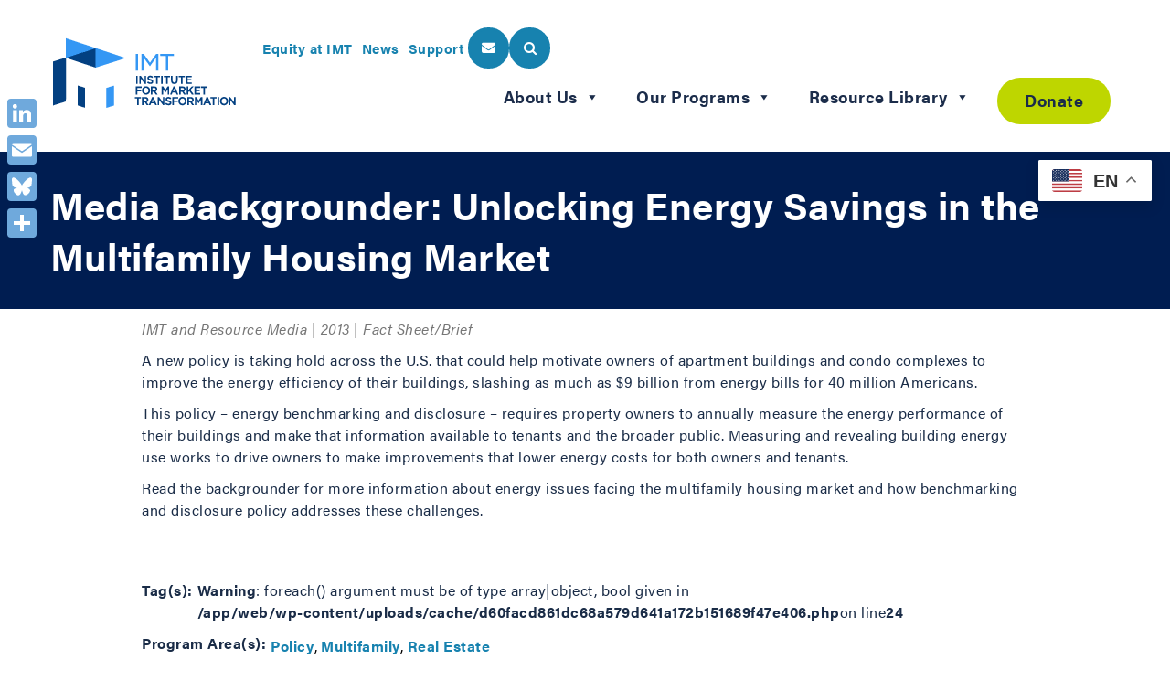

--- FILE ---
content_type: text/html; charset=utf-8
request_url: https://www.google.com/recaptcha/api2/anchor?ar=1&k=6LepZkMeAAAAANmn7CSVZqVBb_Rd03t3ldrGU0iv&co=aHR0cHM6Ly9pbXQub3JnOjQ0Mw..&hl=en&v=9TiwnJFHeuIw_s0wSd3fiKfN&theme=light&size=normal&anchor-ms=20000&execute-ms=30000&cb=yr1cab1466bi
body_size: 48958
content:
<!DOCTYPE HTML><html dir="ltr" lang="en"><head><meta http-equiv="Content-Type" content="text/html; charset=UTF-8">
<meta http-equiv="X-UA-Compatible" content="IE=edge">
<title>reCAPTCHA</title>
<style type="text/css">
/* cyrillic-ext */
@font-face {
  font-family: 'Roboto';
  font-style: normal;
  font-weight: 400;
  font-stretch: 100%;
  src: url(//fonts.gstatic.com/s/roboto/v48/KFO7CnqEu92Fr1ME7kSn66aGLdTylUAMa3GUBHMdazTgWw.woff2) format('woff2');
  unicode-range: U+0460-052F, U+1C80-1C8A, U+20B4, U+2DE0-2DFF, U+A640-A69F, U+FE2E-FE2F;
}
/* cyrillic */
@font-face {
  font-family: 'Roboto';
  font-style: normal;
  font-weight: 400;
  font-stretch: 100%;
  src: url(//fonts.gstatic.com/s/roboto/v48/KFO7CnqEu92Fr1ME7kSn66aGLdTylUAMa3iUBHMdazTgWw.woff2) format('woff2');
  unicode-range: U+0301, U+0400-045F, U+0490-0491, U+04B0-04B1, U+2116;
}
/* greek-ext */
@font-face {
  font-family: 'Roboto';
  font-style: normal;
  font-weight: 400;
  font-stretch: 100%;
  src: url(//fonts.gstatic.com/s/roboto/v48/KFO7CnqEu92Fr1ME7kSn66aGLdTylUAMa3CUBHMdazTgWw.woff2) format('woff2');
  unicode-range: U+1F00-1FFF;
}
/* greek */
@font-face {
  font-family: 'Roboto';
  font-style: normal;
  font-weight: 400;
  font-stretch: 100%;
  src: url(//fonts.gstatic.com/s/roboto/v48/KFO7CnqEu92Fr1ME7kSn66aGLdTylUAMa3-UBHMdazTgWw.woff2) format('woff2');
  unicode-range: U+0370-0377, U+037A-037F, U+0384-038A, U+038C, U+038E-03A1, U+03A3-03FF;
}
/* math */
@font-face {
  font-family: 'Roboto';
  font-style: normal;
  font-weight: 400;
  font-stretch: 100%;
  src: url(//fonts.gstatic.com/s/roboto/v48/KFO7CnqEu92Fr1ME7kSn66aGLdTylUAMawCUBHMdazTgWw.woff2) format('woff2');
  unicode-range: U+0302-0303, U+0305, U+0307-0308, U+0310, U+0312, U+0315, U+031A, U+0326-0327, U+032C, U+032F-0330, U+0332-0333, U+0338, U+033A, U+0346, U+034D, U+0391-03A1, U+03A3-03A9, U+03B1-03C9, U+03D1, U+03D5-03D6, U+03F0-03F1, U+03F4-03F5, U+2016-2017, U+2034-2038, U+203C, U+2040, U+2043, U+2047, U+2050, U+2057, U+205F, U+2070-2071, U+2074-208E, U+2090-209C, U+20D0-20DC, U+20E1, U+20E5-20EF, U+2100-2112, U+2114-2115, U+2117-2121, U+2123-214F, U+2190, U+2192, U+2194-21AE, U+21B0-21E5, U+21F1-21F2, U+21F4-2211, U+2213-2214, U+2216-22FF, U+2308-230B, U+2310, U+2319, U+231C-2321, U+2336-237A, U+237C, U+2395, U+239B-23B7, U+23D0, U+23DC-23E1, U+2474-2475, U+25AF, U+25B3, U+25B7, U+25BD, U+25C1, U+25CA, U+25CC, U+25FB, U+266D-266F, U+27C0-27FF, U+2900-2AFF, U+2B0E-2B11, U+2B30-2B4C, U+2BFE, U+3030, U+FF5B, U+FF5D, U+1D400-1D7FF, U+1EE00-1EEFF;
}
/* symbols */
@font-face {
  font-family: 'Roboto';
  font-style: normal;
  font-weight: 400;
  font-stretch: 100%;
  src: url(//fonts.gstatic.com/s/roboto/v48/KFO7CnqEu92Fr1ME7kSn66aGLdTylUAMaxKUBHMdazTgWw.woff2) format('woff2');
  unicode-range: U+0001-000C, U+000E-001F, U+007F-009F, U+20DD-20E0, U+20E2-20E4, U+2150-218F, U+2190, U+2192, U+2194-2199, U+21AF, U+21E6-21F0, U+21F3, U+2218-2219, U+2299, U+22C4-22C6, U+2300-243F, U+2440-244A, U+2460-24FF, U+25A0-27BF, U+2800-28FF, U+2921-2922, U+2981, U+29BF, U+29EB, U+2B00-2BFF, U+4DC0-4DFF, U+FFF9-FFFB, U+10140-1018E, U+10190-1019C, U+101A0, U+101D0-101FD, U+102E0-102FB, U+10E60-10E7E, U+1D2C0-1D2D3, U+1D2E0-1D37F, U+1F000-1F0FF, U+1F100-1F1AD, U+1F1E6-1F1FF, U+1F30D-1F30F, U+1F315, U+1F31C, U+1F31E, U+1F320-1F32C, U+1F336, U+1F378, U+1F37D, U+1F382, U+1F393-1F39F, U+1F3A7-1F3A8, U+1F3AC-1F3AF, U+1F3C2, U+1F3C4-1F3C6, U+1F3CA-1F3CE, U+1F3D4-1F3E0, U+1F3ED, U+1F3F1-1F3F3, U+1F3F5-1F3F7, U+1F408, U+1F415, U+1F41F, U+1F426, U+1F43F, U+1F441-1F442, U+1F444, U+1F446-1F449, U+1F44C-1F44E, U+1F453, U+1F46A, U+1F47D, U+1F4A3, U+1F4B0, U+1F4B3, U+1F4B9, U+1F4BB, U+1F4BF, U+1F4C8-1F4CB, U+1F4D6, U+1F4DA, U+1F4DF, U+1F4E3-1F4E6, U+1F4EA-1F4ED, U+1F4F7, U+1F4F9-1F4FB, U+1F4FD-1F4FE, U+1F503, U+1F507-1F50B, U+1F50D, U+1F512-1F513, U+1F53E-1F54A, U+1F54F-1F5FA, U+1F610, U+1F650-1F67F, U+1F687, U+1F68D, U+1F691, U+1F694, U+1F698, U+1F6AD, U+1F6B2, U+1F6B9-1F6BA, U+1F6BC, U+1F6C6-1F6CF, U+1F6D3-1F6D7, U+1F6E0-1F6EA, U+1F6F0-1F6F3, U+1F6F7-1F6FC, U+1F700-1F7FF, U+1F800-1F80B, U+1F810-1F847, U+1F850-1F859, U+1F860-1F887, U+1F890-1F8AD, U+1F8B0-1F8BB, U+1F8C0-1F8C1, U+1F900-1F90B, U+1F93B, U+1F946, U+1F984, U+1F996, U+1F9E9, U+1FA00-1FA6F, U+1FA70-1FA7C, U+1FA80-1FA89, U+1FA8F-1FAC6, U+1FACE-1FADC, U+1FADF-1FAE9, U+1FAF0-1FAF8, U+1FB00-1FBFF;
}
/* vietnamese */
@font-face {
  font-family: 'Roboto';
  font-style: normal;
  font-weight: 400;
  font-stretch: 100%;
  src: url(//fonts.gstatic.com/s/roboto/v48/KFO7CnqEu92Fr1ME7kSn66aGLdTylUAMa3OUBHMdazTgWw.woff2) format('woff2');
  unicode-range: U+0102-0103, U+0110-0111, U+0128-0129, U+0168-0169, U+01A0-01A1, U+01AF-01B0, U+0300-0301, U+0303-0304, U+0308-0309, U+0323, U+0329, U+1EA0-1EF9, U+20AB;
}
/* latin-ext */
@font-face {
  font-family: 'Roboto';
  font-style: normal;
  font-weight: 400;
  font-stretch: 100%;
  src: url(//fonts.gstatic.com/s/roboto/v48/KFO7CnqEu92Fr1ME7kSn66aGLdTylUAMa3KUBHMdazTgWw.woff2) format('woff2');
  unicode-range: U+0100-02BA, U+02BD-02C5, U+02C7-02CC, U+02CE-02D7, U+02DD-02FF, U+0304, U+0308, U+0329, U+1D00-1DBF, U+1E00-1E9F, U+1EF2-1EFF, U+2020, U+20A0-20AB, U+20AD-20C0, U+2113, U+2C60-2C7F, U+A720-A7FF;
}
/* latin */
@font-face {
  font-family: 'Roboto';
  font-style: normal;
  font-weight: 400;
  font-stretch: 100%;
  src: url(//fonts.gstatic.com/s/roboto/v48/KFO7CnqEu92Fr1ME7kSn66aGLdTylUAMa3yUBHMdazQ.woff2) format('woff2');
  unicode-range: U+0000-00FF, U+0131, U+0152-0153, U+02BB-02BC, U+02C6, U+02DA, U+02DC, U+0304, U+0308, U+0329, U+2000-206F, U+20AC, U+2122, U+2191, U+2193, U+2212, U+2215, U+FEFF, U+FFFD;
}
/* cyrillic-ext */
@font-face {
  font-family: 'Roboto';
  font-style: normal;
  font-weight: 500;
  font-stretch: 100%;
  src: url(//fonts.gstatic.com/s/roboto/v48/KFO7CnqEu92Fr1ME7kSn66aGLdTylUAMa3GUBHMdazTgWw.woff2) format('woff2');
  unicode-range: U+0460-052F, U+1C80-1C8A, U+20B4, U+2DE0-2DFF, U+A640-A69F, U+FE2E-FE2F;
}
/* cyrillic */
@font-face {
  font-family: 'Roboto';
  font-style: normal;
  font-weight: 500;
  font-stretch: 100%;
  src: url(//fonts.gstatic.com/s/roboto/v48/KFO7CnqEu92Fr1ME7kSn66aGLdTylUAMa3iUBHMdazTgWw.woff2) format('woff2');
  unicode-range: U+0301, U+0400-045F, U+0490-0491, U+04B0-04B1, U+2116;
}
/* greek-ext */
@font-face {
  font-family: 'Roboto';
  font-style: normal;
  font-weight: 500;
  font-stretch: 100%;
  src: url(//fonts.gstatic.com/s/roboto/v48/KFO7CnqEu92Fr1ME7kSn66aGLdTylUAMa3CUBHMdazTgWw.woff2) format('woff2');
  unicode-range: U+1F00-1FFF;
}
/* greek */
@font-face {
  font-family: 'Roboto';
  font-style: normal;
  font-weight: 500;
  font-stretch: 100%;
  src: url(//fonts.gstatic.com/s/roboto/v48/KFO7CnqEu92Fr1ME7kSn66aGLdTylUAMa3-UBHMdazTgWw.woff2) format('woff2');
  unicode-range: U+0370-0377, U+037A-037F, U+0384-038A, U+038C, U+038E-03A1, U+03A3-03FF;
}
/* math */
@font-face {
  font-family: 'Roboto';
  font-style: normal;
  font-weight: 500;
  font-stretch: 100%;
  src: url(//fonts.gstatic.com/s/roboto/v48/KFO7CnqEu92Fr1ME7kSn66aGLdTylUAMawCUBHMdazTgWw.woff2) format('woff2');
  unicode-range: U+0302-0303, U+0305, U+0307-0308, U+0310, U+0312, U+0315, U+031A, U+0326-0327, U+032C, U+032F-0330, U+0332-0333, U+0338, U+033A, U+0346, U+034D, U+0391-03A1, U+03A3-03A9, U+03B1-03C9, U+03D1, U+03D5-03D6, U+03F0-03F1, U+03F4-03F5, U+2016-2017, U+2034-2038, U+203C, U+2040, U+2043, U+2047, U+2050, U+2057, U+205F, U+2070-2071, U+2074-208E, U+2090-209C, U+20D0-20DC, U+20E1, U+20E5-20EF, U+2100-2112, U+2114-2115, U+2117-2121, U+2123-214F, U+2190, U+2192, U+2194-21AE, U+21B0-21E5, U+21F1-21F2, U+21F4-2211, U+2213-2214, U+2216-22FF, U+2308-230B, U+2310, U+2319, U+231C-2321, U+2336-237A, U+237C, U+2395, U+239B-23B7, U+23D0, U+23DC-23E1, U+2474-2475, U+25AF, U+25B3, U+25B7, U+25BD, U+25C1, U+25CA, U+25CC, U+25FB, U+266D-266F, U+27C0-27FF, U+2900-2AFF, U+2B0E-2B11, U+2B30-2B4C, U+2BFE, U+3030, U+FF5B, U+FF5D, U+1D400-1D7FF, U+1EE00-1EEFF;
}
/* symbols */
@font-face {
  font-family: 'Roboto';
  font-style: normal;
  font-weight: 500;
  font-stretch: 100%;
  src: url(//fonts.gstatic.com/s/roboto/v48/KFO7CnqEu92Fr1ME7kSn66aGLdTylUAMaxKUBHMdazTgWw.woff2) format('woff2');
  unicode-range: U+0001-000C, U+000E-001F, U+007F-009F, U+20DD-20E0, U+20E2-20E4, U+2150-218F, U+2190, U+2192, U+2194-2199, U+21AF, U+21E6-21F0, U+21F3, U+2218-2219, U+2299, U+22C4-22C6, U+2300-243F, U+2440-244A, U+2460-24FF, U+25A0-27BF, U+2800-28FF, U+2921-2922, U+2981, U+29BF, U+29EB, U+2B00-2BFF, U+4DC0-4DFF, U+FFF9-FFFB, U+10140-1018E, U+10190-1019C, U+101A0, U+101D0-101FD, U+102E0-102FB, U+10E60-10E7E, U+1D2C0-1D2D3, U+1D2E0-1D37F, U+1F000-1F0FF, U+1F100-1F1AD, U+1F1E6-1F1FF, U+1F30D-1F30F, U+1F315, U+1F31C, U+1F31E, U+1F320-1F32C, U+1F336, U+1F378, U+1F37D, U+1F382, U+1F393-1F39F, U+1F3A7-1F3A8, U+1F3AC-1F3AF, U+1F3C2, U+1F3C4-1F3C6, U+1F3CA-1F3CE, U+1F3D4-1F3E0, U+1F3ED, U+1F3F1-1F3F3, U+1F3F5-1F3F7, U+1F408, U+1F415, U+1F41F, U+1F426, U+1F43F, U+1F441-1F442, U+1F444, U+1F446-1F449, U+1F44C-1F44E, U+1F453, U+1F46A, U+1F47D, U+1F4A3, U+1F4B0, U+1F4B3, U+1F4B9, U+1F4BB, U+1F4BF, U+1F4C8-1F4CB, U+1F4D6, U+1F4DA, U+1F4DF, U+1F4E3-1F4E6, U+1F4EA-1F4ED, U+1F4F7, U+1F4F9-1F4FB, U+1F4FD-1F4FE, U+1F503, U+1F507-1F50B, U+1F50D, U+1F512-1F513, U+1F53E-1F54A, U+1F54F-1F5FA, U+1F610, U+1F650-1F67F, U+1F687, U+1F68D, U+1F691, U+1F694, U+1F698, U+1F6AD, U+1F6B2, U+1F6B9-1F6BA, U+1F6BC, U+1F6C6-1F6CF, U+1F6D3-1F6D7, U+1F6E0-1F6EA, U+1F6F0-1F6F3, U+1F6F7-1F6FC, U+1F700-1F7FF, U+1F800-1F80B, U+1F810-1F847, U+1F850-1F859, U+1F860-1F887, U+1F890-1F8AD, U+1F8B0-1F8BB, U+1F8C0-1F8C1, U+1F900-1F90B, U+1F93B, U+1F946, U+1F984, U+1F996, U+1F9E9, U+1FA00-1FA6F, U+1FA70-1FA7C, U+1FA80-1FA89, U+1FA8F-1FAC6, U+1FACE-1FADC, U+1FADF-1FAE9, U+1FAF0-1FAF8, U+1FB00-1FBFF;
}
/* vietnamese */
@font-face {
  font-family: 'Roboto';
  font-style: normal;
  font-weight: 500;
  font-stretch: 100%;
  src: url(//fonts.gstatic.com/s/roboto/v48/KFO7CnqEu92Fr1ME7kSn66aGLdTylUAMa3OUBHMdazTgWw.woff2) format('woff2');
  unicode-range: U+0102-0103, U+0110-0111, U+0128-0129, U+0168-0169, U+01A0-01A1, U+01AF-01B0, U+0300-0301, U+0303-0304, U+0308-0309, U+0323, U+0329, U+1EA0-1EF9, U+20AB;
}
/* latin-ext */
@font-face {
  font-family: 'Roboto';
  font-style: normal;
  font-weight: 500;
  font-stretch: 100%;
  src: url(//fonts.gstatic.com/s/roboto/v48/KFO7CnqEu92Fr1ME7kSn66aGLdTylUAMa3KUBHMdazTgWw.woff2) format('woff2');
  unicode-range: U+0100-02BA, U+02BD-02C5, U+02C7-02CC, U+02CE-02D7, U+02DD-02FF, U+0304, U+0308, U+0329, U+1D00-1DBF, U+1E00-1E9F, U+1EF2-1EFF, U+2020, U+20A0-20AB, U+20AD-20C0, U+2113, U+2C60-2C7F, U+A720-A7FF;
}
/* latin */
@font-face {
  font-family: 'Roboto';
  font-style: normal;
  font-weight: 500;
  font-stretch: 100%;
  src: url(//fonts.gstatic.com/s/roboto/v48/KFO7CnqEu92Fr1ME7kSn66aGLdTylUAMa3yUBHMdazQ.woff2) format('woff2');
  unicode-range: U+0000-00FF, U+0131, U+0152-0153, U+02BB-02BC, U+02C6, U+02DA, U+02DC, U+0304, U+0308, U+0329, U+2000-206F, U+20AC, U+2122, U+2191, U+2193, U+2212, U+2215, U+FEFF, U+FFFD;
}
/* cyrillic-ext */
@font-face {
  font-family: 'Roboto';
  font-style: normal;
  font-weight: 900;
  font-stretch: 100%;
  src: url(//fonts.gstatic.com/s/roboto/v48/KFO7CnqEu92Fr1ME7kSn66aGLdTylUAMa3GUBHMdazTgWw.woff2) format('woff2');
  unicode-range: U+0460-052F, U+1C80-1C8A, U+20B4, U+2DE0-2DFF, U+A640-A69F, U+FE2E-FE2F;
}
/* cyrillic */
@font-face {
  font-family: 'Roboto';
  font-style: normal;
  font-weight: 900;
  font-stretch: 100%;
  src: url(//fonts.gstatic.com/s/roboto/v48/KFO7CnqEu92Fr1ME7kSn66aGLdTylUAMa3iUBHMdazTgWw.woff2) format('woff2');
  unicode-range: U+0301, U+0400-045F, U+0490-0491, U+04B0-04B1, U+2116;
}
/* greek-ext */
@font-face {
  font-family: 'Roboto';
  font-style: normal;
  font-weight: 900;
  font-stretch: 100%;
  src: url(//fonts.gstatic.com/s/roboto/v48/KFO7CnqEu92Fr1ME7kSn66aGLdTylUAMa3CUBHMdazTgWw.woff2) format('woff2');
  unicode-range: U+1F00-1FFF;
}
/* greek */
@font-face {
  font-family: 'Roboto';
  font-style: normal;
  font-weight: 900;
  font-stretch: 100%;
  src: url(//fonts.gstatic.com/s/roboto/v48/KFO7CnqEu92Fr1ME7kSn66aGLdTylUAMa3-UBHMdazTgWw.woff2) format('woff2');
  unicode-range: U+0370-0377, U+037A-037F, U+0384-038A, U+038C, U+038E-03A1, U+03A3-03FF;
}
/* math */
@font-face {
  font-family: 'Roboto';
  font-style: normal;
  font-weight: 900;
  font-stretch: 100%;
  src: url(//fonts.gstatic.com/s/roboto/v48/KFO7CnqEu92Fr1ME7kSn66aGLdTylUAMawCUBHMdazTgWw.woff2) format('woff2');
  unicode-range: U+0302-0303, U+0305, U+0307-0308, U+0310, U+0312, U+0315, U+031A, U+0326-0327, U+032C, U+032F-0330, U+0332-0333, U+0338, U+033A, U+0346, U+034D, U+0391-03A1, U+03A3-03A9, U+03B1-03C9, U+03D1, U+03D5-03D6, U+03F0-03F1, U+03F4-03F5, U+2016-2017, U+2034-2038, U+203C, U+2040, U+2043, U+2047, U+2050, U+2057, U+205F, U+2070-2071, U+2074-208E, U+2090-209C, U+20D0-20DC, U+20E1, U+20E5-20EF, U+2100-2112, U+2114-2115, U+2117-2121, U+2123-214F, U+2190, U+2192, U+2194-21AE, U+21B0-21E5, U+21F1-21F2, U+21F4-2211, U+2213-2214, U+2216-22FF, U+2308-230B, U+2310, U+2319, U+231C-2321, U+2336-237A, U+237C, U+2395, U+239B-23B7, U+23D0, U+23DC-23E1, U+2474-2475, U+25AF, U+25B3, U+25B7, U+25BD, U+25C1, U+25CA, U+25CC, U+25FB, U+266D-266F, U+27C0-27FF, U+2900-2AFF, U+2B0E-2B11, U+2B30-2B4C, U+2BFE, U+3030, U+FF5B, U+FF5D, U+1D400-1D7FF, U+1EE00-1EEFF;
}
/* symbols */
@font-face {
  font-family: 'Roboto';
  font-style: normal;
  font-weight: 900;
  font-stretch: 100%;
  src: url(//fonts.gstatic.com/s/roboto/v48/KFO7CnqEu92Fr1ME7kSn66aGLdTylUAMaxKUBHMdazTgWw.woff2) format('woff2');
  unicode-range: U+0001-000C, U+000E-001F, U+007F-009F, U+20DD-20E0, U+20E2-20E4, U+2150-218F, U+2190, U+2192, U+2194-2199, U+21AF, U+21E6-21F0, U+21F3, U+2218-2219, U+2299, U+22C4-22C6, U+2300-243F, U+2440-244A, U+2460-24FF, U+25A0-27BF, U+2800-28FF, U+2921-2922, U+2981, U+29BF, U+29EB, U+2B00-2BFF, U+4DC0-4DFF, U+FFF9-FFFB, U+10140-1018E, U+10190-1019C, U+101A0, U+101D0-101FD, U+102E0-102FB, U+10E60-10E7E, U+1D2C0-1D2D3, U+1D2E0-1D37F, U+1F000-1F0FF, U+1F100-1F1AD, U+1F1E6-1F1FF, U+1F30D-1F30F, U+1F315, U+1F31C, U+1F31E, U+1F320-1F32C, U+1F336, U+1F378, U+1F37D, U+1F382, U+1F393-1F39F, U+1F3A7-1F3A8, U+1F3AC-1F3AF, U+1F3C2, U+1F3C4-1F3C6, U+1F3CA-1F3CE, U+1F3D4-1F3E0, U+1F3ED, U+1F3F1-1F3F3, U+1F3F5-1F3F7, U+1F408, U+1F415, U+1F41F, U+1F426, U+1F43F, U+1F441-1F442, U+1F444, U+1F446-1F449, U+1F44C-1F44E, U+1F453, U+1F46A, U+1F47D, U+1F4A3, U+1F4B0, U+1F4B3, U+1F4B9, U+1F4BB, U+1F4BF, U+1F4C8-1F4CB, U+1F4D6, U+1F4DA, U+1F4DF, U+1F4E3-1F4E6, U+1F4EA-1F4ED, U+1F4F7, U+1F4F9-1F4FB, U+1F4FD-1F4FE, U+1F503, U+1F507-1F50B, U+1F50D, U+1F512-1F513, U+1F53E-1F54A, U+1F54F-1F5FA, U+1F610, U+1F650-1F67F, U+1F687, U+1F68D, U+1F691, U+1F694, U+1F698, U+1F6AD, U+1F6B2, U+1F6B9-1F6BA, U+1F6BC, U+1F6C6-1F6CF, U+1F6D3-1F6D7, U+1F6E0-1F6EA, U+1F6F0-1F6F3, U+1F6F7-1F6FC, U+1F700-1F7FF, U+1F800-1F80B, U+1F810-1F847, U+1F850-1F859, U+1F860-1F887, U+1F890-1F8AD, U+1F8B0-1F8BB, U+1F8C0-1F8C1, U+1F900-1F90B, U+1F93B, U+1F946, U+1F984, U+1F996, U+1F9E9, U+1FA00-1FA6F, U+1FA70-1FA7C, U+1FA80-1FA89, U+1FA8F-1FAC6, U+1FACE-1FADC, U+1FADF-1FAE9, U+1FAF0-1FAF8, U+1FB00-1FBFF;
}
/* vietnamese */
@font-face {
  font-family: 'Roboto';
  font-style: normal;
  font-weight: 900;
  font-stretch: 100%;
  src: url(//fonts.gstatic.com/s/roboto/v48/KFO7CnqEu92Fr1ME7kSn66aGLdTylUAMa3OUBHMdazTgWw.woff2) format('woff2');
  unicode-range: U+0102-0103, U+0110-0111, U+0128-0129, U+0168-0169, U+01A0-01A1, U+01AF-01B0, U+0300-0301, U+0303-0304, U+0308-0309, U+0323, U+0329, U+1EA0-1EF9, U+20AB;
}
/* latin-ext */
@font-face {
  font-family: 'Roboto';
  font-style: normal;
  font-weight: 900;
  font-stretch: 100%;
  src: url(//fonts.gstatic.com/s/roboto/v48/KFO7CnqEu92Fr1ME7kSn66aGLdTylUAMa3KUBHMdazTgWw.woff2) format('woff2');
  unicode-range: U+0100-02BA, U+02BD-02C5, U+02C7-02CC, U+02CE-02D7, U+02DD-02FF, U+0304, U+0308, U+0329, U+1D00-1DBF, U+1E00-1E9F, U+1EF2-1EFF, U+2020, U+20A0-20AB, U+20AD-20C0, U+2113, U+2C60-2C7F, U+A720-A7FF;
}
/* latin */
@font-face {
  font-family: 'Roboto';
  font-style: normal;
  font-weight: 900;
  font-stretch: 100%;
  src: url(//fonts.gstatic.com/s/roboto/v48/KFO7CnqEu92Fr1ME7kSn66aGLdTylUAMa3yUBHMdazQ.woff2) format('woff2');
  unicode-range: U+0000-00FF, U+0131, U+0152-0153, U+02BB-02BC, U+02C6, U+02DA, U+02DC, U+0304, U+0308, U+0329, U+2000-206F, U+20AC, U+2122, U+2191, U+2193, U+2212, U+2215, U+FEFF, U+FFFD;
}

</style>
<link rel="stylesheet" type="text/css" href="https://www.gstatic.com/recaptcha/releases/9TiwnJFHeuIw_s0wSd3fiKfN/styles__ltr.css">
<script nonce="szfTD_mWh8ayoitTaheOug" type="text/javascript">window['__recaptcha_api'] = 'https://www.google.com/recaptcha/api2/';</script>
<script type="text/javascript" src="https://www.gstatic.com/recaptcha/releases/9TiwnJFHeuIw_s0wSd3fiKfN/recaptcha__en.js" nonce="szfTD_mWh8ayoitTaheOug">
      
    </script></head>
<body><div id="rc-anchor-alert" class="rc-anchor-alert"></div>
<input type="hidden" id="recaptcha-token" value="[base64]">
<script type="text/javascript" nonce="szfTD_mWh8ayoitTaheOug">
      recaptcha.anchor.Main.init("[\x22ainput\x22,[\x22bgdata\x22,\x22\x22,\[base64]/[base64]/[base64]/[base64]/[base64]/[base64]/[base64]/[base64]/[base64]/[base64]\\u003d\x22,\[base64]\x22,\x22eBVAw44DwpPDlMO0w55sT09lw5MNSELDk8KuVzoDeFldXlZtegppwrFLwqLCsgYVw7QSw48Rwpcew7Y3w4Mkwq85w6fDsATCqAlWw7rDuVNVAy4gQnQxwqF9P3A3S2fCuMOtw7/DgVzDjnzDgBPCiWc4MUVvdcOxwrPDsDB4dMOMw7N+wrDDvsOTw45qwqBMOMOCWcK6HTnCscKWw5VmN8KEw610woLCjhDDvsOqLyzCp0omRiDCvsOqRMKfw5kfw5DDn8ODw4HCvcKAA8OJwrxsw67CtAzCq8OUwoPDtcKKwrJjwoddeX1/wo01JsOkBsOhwqsXw4DCocOaw5kBHzvCucO+w5XCpDjDucK5F8OYw4/Dk8O+w7PDoMK3w77DjDQFK30GH8O/VDjDuiDCtGEUUmMvTMOSw5HDgMKnc8KMw6YvA8K+CMK9wrAIwqIRbMKvw60Qwo7CmGAyUU0KwqHCvX/Dk8K0NU3CjsKwwrE8wr3Ctw/[base64]/w6XDoixtwpfDqwZ6HWPCqX/DscOuVkt1w7rDosO+w4UCwrDDu0fCvHTCr0DDhGInLAjCl8Kkw71/N8KNHQRIw70rw5suwqjDiTUUEsO4w6HDnMK+wp3DtsKlNsKLH8OZD8Oxb8K+FsK0w7nClcOhX8KYf2Nawq/[base64]/w6PDsUHCkcK+DWvCncOuLcKHwrM7G8K7UsOsw4UOw5Y7ISPDmhTDhGAnc8KDNUzCmBzDqF0aezdww70Nw4BgwoMfw7fDmHXDmMK0w6QTcsKxCVzChjEjwr/[base64]/CqToPUcO2c8OTBQN4w6rDkSjDlcKDKsOIdMK3H8OnFMKsFcOCwpVswrhZDSXDiCs3EWfDoTjDuDcgwqcIIxZ3czEMHjLCs8KLO8KNGcKTw7TDhw3CnXvDrMOawo/DrWNKw4LCg8O+w40GYMKfXsOXwoPCiGPChSbDoh0wNcK1ZF3DjQFyCMOqw7tHwqVuaMKCVgQIwoXCshNTTToBw5PClcKRDyDCi8Oqw5bDicO7w48rCm5VwqTClMOtw7R2GcKhw5jDosKhL8KLw5zCmMK/wqvDrnIIHMKUwqBzw4BOIsKnwo/CssKJMiDCh8OUbA7CqMKzLhvCqcKcwq3Ch1jDtCvCnsKZwpxMw6nChcO6FUzDuQ/CnE/DqMOcwqXDtjnDlTdYw6IMIcOIacOKw5DDjQ3DuDLDiBDDrzxvLVoVw7Mwwr/[base64]/dMK3VMOSI3LCj8OpPcKBdxQ3YMOJwpMxw697P8OOdlIPwrfCqXwiVsK7BEXDtGfDhMK7w5vCuFVjeMK1McKtAgnDr8OxHw3Cl8O+eXHCocKdY2fDoMK/CS7ChDLDtBXCigTDlVrDjDEDwqvCmsOZZ8KHw7gjwrZrwrDCssKvPF9vAwZ1wrrDgMKvw7gMwqzCuUrCozMAKn/CqcODdQ/Dv8K+JkzDmcKKaW3DswzDq8OWASvCvxfDisKWwqNIXsO9Kmg2w5djwpvCp8Kxw6RVKSkew4TDisKrCMOgwpLDmsOWw6RmwrIPKkRHIFzDg8Klb23DoMOewobDmVXCrwzClcK/[base64]/[base64]/DksKsQMKAaMO0w5nCphxrwrV0wpJ3C8OeNEnDvMKww6PCu3XDtsOQwpLCu8OdQQkjw5XCvMKKw6vDqkZaw6p7ecKNwqQLLMOJw4xXwrBBf1xsfGbDvBV1Rwdsw41iwo3DuMKWw5rDpjMSwqZhwqBOJFENw5HCjsOnQMKMesOrdsO2V2UYwolgw6nDv1vDiS/[base64]/Y8OpZMKBwq7DtcKhBEQyw7DDrgpRG8KpwrwnVifDkTIbw4NDH2ZIw7bCpWtUwrXDp8OsSsKjwo7CiSTDr1I/[base64]/w7XDlC7Dr8KGRcKQbcOnBzrCjX1XbsKKTMOjDjrCn8OEwpJYLm/CrRk4YMOEw5/DgMKYD8ODGMOsLsKow4rCoUjDjQnDs8K1KMKowoJnwpXDhBNia03DoBHCnktSUwpewonDnlDChMODNiXCsMKeesK9eMKibUPCpcKnwr/Du8KKDCXChkzDoncIw6XCjcKQwpjCtMK/wqx+bVzCuMKgwph7NsOBw5vDl1DDkMOiwp7CklM0ZMKLwq0bVsO7w5LCnlYqSVnDhBEmw6LDv8KPwpYjbDbCiCFpw7vDrUkPe0jDmkk0RcO8w7w4F8KHZwJLw7nCjMKzw4XDu8Ouw5TDo1LDs8KSw6vCklzCjMOaw5PDn8Omw7Z+D2TDjsKKw4/Do8O/DikgP3DDmcOuw646VMK3d8OAw7gWSsKrw4Bywr3CqsO6w5fDscKwwrzCq0bDpTDCh17DvsO4c8OGdsOiKcOrwo/[base64]/[base64]/ScOsbFLDmD3CuRXDssOuw4nDq8OnwrbDsg8bwqfDgsK3fcOMw6JHfcKcYsKGw4YfG8OOwqxqYcKyw5bCkjcoIzXCtcOQQh5/w4kKw7DCqcKjAcK8wphFw4zCusKDVUMhVMOFFcOtwpbClALCpsKQwrbCt8O/PMO9wrvDm8KyJwjCo8K5A8OCwokHEiUHB8OXw41HJcOswqPCkzPDhcK+chbDmFzDh8KQS8KSw4XDp8Kww6k1w4wJw4d0w5tLwrnDolVUw5/DqMObc09Bw5wWwqVWwpAuw5UvWMKBwp7Ck3lFHMOQesKJw4DDg8KIPwbCo07CnsKaGMKPWlPCtMO8wpvDp8OdQybDtkENwpgiw6/CmR90wpYtWSPDl8KaJMOywrjCihwLwqUtAxDCji3DvicZJcO0JR/[base64]/[base64]/[base64]/DqcKKCcKXbhNeAi0sdcOvwo97wpDDunQ1w6YIwqlraGJDw5YWQAvCgmrDtx5Dwo9YwrrCgMKeesO5IwEYw7zCkcKRHR5QwqYTwrJWRjTDv8O3w7A4bsKgwo/DoTp+C8KdwpfCoUVKwod3CsOcAFDCj3DDgMOHw5ZAw5PCicKkwrrCn8KFcXDDrMKOwp0/DcOsw43Dt38Vwp0ycTQlwotSw5HDocOxTAkzw4xiw5TDgMKHF8Kuw6hhw5EEJsKOw6ACwqXDkDlyfh0vwr8Ww57DnsKTwrDCq0pcwqYuw53DvUXDusOewqEfUMOtKhXCj3MvUmvDvMO0BMK0w6lPZXPCsyw/esOjw4jCgsKrw7TDu8KZwoLCosORKArCoMKnYMK+w6zCqxtZS8O4w77CnMKpwovCn0bClMK0NHV1YsO/SMO4DyQxXMKmflzCqMKhJyIlw4k5IGNmwonCpsOyw6DDp8KfcSFlw6ETwpAmwofCggU3w4MlwrHDvsKIGcKxw7jDl2vClcKMYjhTe8OUw7PCn1dFRSHDl1fDiwl0w4vDosKnbD7DljgWUcO/wqzDohLCgMO+wp9dwrlaK11xFHBNwonCh8Kiwpp6NWXDjxHDqMOuw4TDjDXDncOeGwzDt8OrJcKdQ8KbwpjChzPDosKywprCqVvDtcKKwpjCq8KEw453wqgwdMO2FxjCv8KUwrbCt07ChsOPw57DugQ8MMOuw7PDjjrClF/CksOiVmzDjyLCvMOvH0vCoFIVX8K4wpDCnhIuchbCtMKZw7oRSVQDwofDiTvDgkZWSGc1w7/Cl1tgS058bCjCpUQAw6fDgGLCjm/[base64]/DmmJWC8O2YTIuezrDhy7DrlzCs8KVdMO7eV82KcOcwoNzRMKXacOFw7QXPcK3wqDDrMKrwowxSTQATW08wr/DlQgIM8KNeHTCksOKGk7DlTPDh8Oew4QFwqTDlsO9wo5ff8Kmw4law43Csz7CgMOjwqYta8O+ZUXDpsOIbwJXwodERm3ClMKywqbCj8KPw6xdKcO7NXV2wrtUwrY3woXDrjoWOMKkw77DocOtw4TDgcKKwqnDiToJw6bCr8OVw6lkLcKdwpRjw7/Dhn/Cv8KSwqHCq2Ubwq5EwrvCkiLCssK+woROfsOUwpHDk8OPTAPCpTFCwrbCukgZU8O5wos+YEnDlsOFAmHCtsKkYMKWCMKXRsKwOivCjMOlwpnDjcKrw5zCp3NAw6B/wo8RwpETE8KlwronB0rCicOdfGTCpRMEHgM5SlDDvcKLw5zCmcO6wrvCiw7DmBtAODHChUZYEsKNwp3Cj8OowrjDgsOZWMOeQHHDn8KTwpQpw4lhAsOdT8OeQ8KPwqBYHCEXa8KmccK+wqXCvE1HPXrDnsOtJ15MQ8KsWcO9Kw5/FMKvwohowrhkPkzCkmspwrjDlSxRWhJGw7PDmMKDwr8QLH7CvsO0wo8ReBETw4dWw4ptB8KZdgrCvcO2wprDkSEhC8OAwoc+wpERUMKLPMO6wpJpCiQ/G8K8w4/CtjXDmhQIwo5awo/Cl8KSw6x5H0jCuEttw40Gw6vDksKmf10qwr3Cg3QVBwQTw4bDgMKZcsOTw4vDosK2wo7DscK5wpciwppdFixeRcK0woPDjA8vw6PDh8KTfsOCw6TCmMKXwpzDn8OewoXDhcKTwqvCtzrDmkDCj8KywqQkJsOawpo7NnvDkxQwPxPDu8OibsK/YsOyw5bDoxt/fsKoDGjDmMK8RcOJwqRowoBMwo54PsKPwqdRc8OlcTtSwrVQw7rDuTfDgkAoD1TCkGLCrShMw68aw7nCimFIwq3DhcKlwoMOCV/DkDXDo8OyHVXDv8OZwpE5H8OowqPDhjIdw7IBwrnClcONw4MAw5VNA1fCi2sRw45/woTDl8ObG1PCjW0cIGLChMOvwoUCwqDCgCLDuMOywq7DnMKNfXQJwoJ6w7wYM8OoeMKKw67Co8K+wqPCsMO6wrtbfFHDqUpWKDNMw7che8K+wr9ZwqFAwq/Dv8KzSMKDOW/CuiHDmlLCucOWZl9Nw6nCqsOUcBzDvlw9w63CncKMw4XDgms7woM8Ok7CpMOKwplbw78swoUjw7DCogrDu8OZUjnDnns0QG3ClMOLw4rCrsKgRG16w6LDgMO7wrJww6xNwpNRJmfCo03DgMK1w6XDk8Kww61ww73Cv37DuRZdw7zDh8KSfU0/[base64]/ajDDux/Dni08bBRKAkvCmcOrZ8OPRsKZV8K9FcOET8OJAcOAw7jDpwcPaMKRZ20aw4jCghjCisO/wq/ClxfDnj8vw6kEworCp2cEwoHCncKlwpHDjzrDmlLDkRvChWk8w4nCnFY3FcKrVRXDqcOuJMKmw4fChXAwVMK7HmbCpWfCsT89w5A/w6LDv3jDumrDtAnCs0hmEcOZFsKKfMK/cUTDp8OPwpt7w5zDncOxwpnCkcOwwrXCpsK2wq/DosOuwpsYVQ0oUCjCisONHGV3wqsGw4wUwpnCgT3CrsONGF3CnhzChVDCk29EayXDjy5gdjQ6wpAlw6McUiPDusOiw7XDvsOxMiByw4wAOMKFw7IowrNTe8Kbw57CpDI0w4hOwqnCoytjw4tCwovDhBjDqm/CtcO+w53CmMKqF8O2wpDDkmp5w6kAwoR6wptIOsOTw6RiVlY2OFrDh0nDrcKGw4zCuj7DqMKpNBLDrMKXwofCgMKSw7TCnsKZw7YHwqcVwq1POz5TwoEUwpsOwpLCpS/Cs05HIi13w4DDlzFTw7PDo8O4wo3DtAI7LMK+w4gNw6XCg8OxZMKFbgvClmTCg2/[base64]/[base64]/CucOOeFYtesOFw5whw73DqlIpHcKbwpROZjDCgDsFGxoNXh3Dl8Kkw7rCh3PCnsKow7oew54ywqsINsKVwpMNw4YFw4HDkH4cA8Kow6cGw714wrHCpm0pamDCm8OPCiYdw6TDs8ONw57ChyzDs8OaGj0YLmk8w7ghwp3DoBnClnF6wqlrV2jDmcKvasOpI8Kvwr/DscKRwo/CuwLDlkYrw6DDmMK1w7pAe8KbCU/[base64]/asKyW8O/[base64]/CtcOEw6/CkipHw7sQJMKrN8OzUMKLJMKbYXvCozRaaFlawovCpMOJRcKFDivDlcO3X8Kjw4Yow4bCh0nDnMOXw4TClE7CosKYworDgkbDu2jCiMO0w5TDqsK1B8OzScKuw4N1OsKywoMnw67CtcK0VcOPwpzDr3JOwr3DtTVRwppFwqnCh0srw5XDr8KIw5V4BsKnLMOeZC/Dryh/TUYJPMOzccKTw6cAGWPDpD7CtnfDmsOLwrvDswQqworDknLCvV3CncKvFsOoe8KBw6vDi8OxCsOdw4/Dj8O1cMKQw5N/wpAJLMKjK8K3AMOiw6wAeknDiMO8wq/Dnh9mLxnDkMOzQ8O0w5onJsKWwoXDpsKSwrrDqMKiwo/CmkvClsKyZsOFKMKzWMKuwpM2FMKRw78Ew4Nmw4Y5b3TDgsK/S8OzNy/Dp8ORw6DCn3duwpIPGCsywq3DmzbCosKCw7w0wrJSPFHCmsOzU8OQVT0MOcOOw6DCv2PCjnzDrsOfKsK/[base64]/[base64]/ChMOGTMKtwoFzRg7DsjHCtG8Swr4RGVZMw4xrw43DhcOGE1bCu3XCmcOhWUTCm3rDs8K8w69bwqnCrsOhBXPCtlIZHXnDoMOvwrfCu8Oxwpp7VsOqScK4wq1AOB0cfMO5wpwFw757CG8cLm0RZ8O4w4xFXw8SCSrCqsK/f8O6wq3Djx7Du8KdQ2fCuy7Ciy9BNMOow7I+w6/CosKfwpp8w6FXw5k7FGEmFGULK1zCscKgNsKOWSlkDMO6wrgMRsOzwpo9QcKlKRllwpRgMMOBwrHChMO/HB9iwp9iw5DCnxnCg8Oyw4xsGTXCusKbw4rCrjRkCcK4woLDqWXDoMKuw5Ymw458fnDCmMKiw57DjVbCh8KTd8OtEwVbwpHCrCMyQCE5w4kewo3CkcOyw5/CvsO8wpXCtkLCo8KHw4BKw40iw41PNsKKw6/[base64]/CscKXZsOSw7TDgjRnPxHCicK4w4zDjMOqCjxnDsKlY1pQwr42w4TDu8OVwq/CjXTCpE0UwoR2KcKkIsOrX8OZwrs6w7DDpGYzw6Jxw6/CvcKww789w41awrPCrMKhQj43wrR3OsK1RcO1JcOmQyzDlRQCUsOmwr/[base64]/w4s1REIzS8O0fcKWGcO3wp3Cu8KowrvClMOVAUMSwq1rDsOjwobCrG01RsO+QMOxf8OFwpDChMOEwq3DskUWWMK2F8KHR2NIwoHChsOuJ8KIf8K1RUkzw63CqAAVIC4XwrjCmg7DiMKyw4rCimDCh8KUAmHCi8KKKcKXwoPCnFdlZ8KDI8OMdsKiD8OAw7jCnw/Co8KOZGMBwrR0J8OqPlsmLsKdBsO6w6zDmMKYw47Cp8OhD8KYfkwCw5bCkMK0wqtSw57DozHCvMO1wpDDtHXCjzLCt0oMw4bCmXNYw6HCrhzDnWBEwrnDmmTCn8KKUU/DnsKkwpdOKMKEBD5oQMK0w4U+w7HDocKIwpvCqiswLMOYw6zDmcOKwrp3wpxyQcK9fhHDkXbDucKhwqrCrsKawqBawrzDrVHCvzjCicK6w75TRXZNZlrCiy/CowPCtsK+wrPDk8OJXMOFb8OuwqcKAcKJwr0bw4p4w4FlwrZ9I8ONw6vCpATCsMKkR2gfLcK7wonDuS5Rwq1hSsKIB8OYfy/[base64]/[base64]/[base64]/CpTrCsjTDhwfCpgEFwpNvXcOtwppQMWVaA3NfwpBvwrVCwrfCiRYdTsOhKsOpAcOZwrnChnF/[base64]/wohhH8OVCngNPMOoClvDjFMadcO5OcKJwqlne8OUwqzCjxUNLEA9w7oAwrvDsMOVwr/Cg8K5ewNnasKgw44nwp3Crmd6W8OHwqPDqMOYExMHHcOYwpoFwovCssKiclvCi2/[base64]/wojDj8O5YlPDp1vCqMKqN8Kew4gyw4fDlcObw4rDvMOpLn3Du8K7CFrDscO1w5XDlcKyHmTCocKsLMKQwpsrwozCp8KSdwLCnltwRsKZwqDCpl/CnGRlNmfDtsOWGCLDpWXDk8OMBSclM3jDuhvCt8KXfRTDvGrDjMO+cMO5w4IWw7vDjcOewp4hw7nDghJfwobCtArCjDTDu8OVw50mfjLCn8K2w7DCrTfDosKLJcOcw4oWA8OgM3HCo8KuwrTDvh/DhURIw4J4KHxhc3Uiw5hFwqvCmT4IO8KXwolKT8KGwrfCjsO6wrTDqiBqwo0Cw5Ykw6lESzzDpAsRAMKswpHDniDDmBtQAUrCp8OhF8OOw5nDs33Ck2tAw6AlwqDCrBvDnS/Cv8OGMsOQwpQXIGTCnsOGK8OaTsKAccKGYsOrEcKmwr/CqFlzw64JcFE8woFRwoMUEVojIcKoEMOywpbDvMKMKhDCnB5TOhjDpA3CiHjCi8KoR8K/dWnDnChDQsKHwrnCmsKew5oQVFsnwrcEfz7Ch3I0wqJZw4lWwp7CnkPDnMOfwqPDnXDDoVVgw5XDu8KAJMKzSnbDtsOYwrsBwofDujExV8KmJ8KfwqkGw64GwrEeAcKddmQawr/DusOnw4/CtnLCr8KIwpI3wothezpZwoU7BzZfZsKbwo7DgwbCkcOeOcOdw5tTwqvDmU1kwrbDk8KNwp9OMsOWWMOywrNLw47Dk8KGA8K/ICoYw5IlwrPCssOwIsOwwonCgsOkwq3CrQhCGsK3w4E7Kxg0w7zCow/CpTrDsMK3C1/CnBvDjsKSTi8NTA4nI8Ofw6Rkw6ZhEhLCojQww4/[base64]/Dnxk7RMKHwprCvGjCtsK2SEVuccO6LMKew48oH8KFwohwbFAjwqgPwp8twpzDlhbDlcOEBnMnwpgWwqgAwoAHw6haIMO1asKfVMODwqQiw4glwpnDhWYwwqpfw6/CkA/Coz9Bdituw6IsIcKYw6LChsOPwrjDm8KXw4MSwoNqw7ZQw44Uw4/[base64]/S8KlOUA6wozCmxsZekFnWQ0kw7YeasOnw7zDpDrDn0zCqUE8CsO4G8KLw6vDtMK9WQzDocKsRmfDocO+HcOhIgsdHcOswqjDgsKywp7CoFLDvcO5AsKMw6jDnsK1eMOGMcKzw6VdTFNFwpPCoELDuMKYSxLDu2zCmVgiw7zDmjtrGsKlwo3DsH/[base64]/BB/CnhNCwpvCocK9w7RaNGDDgHUKw6RffcOxwrLCnGcxw59QZsOcwrAWwps1dSxOwo4VJjkaSR3CrMOrw5IVw5rClnxCKMK7X8K2wpJnJBDCqRYMw6QrMcOuwpVXGljDqcOcwp8FaHEyw6rCmn0fMlElwpVlScKUdcOXO3JDGcO/JyfDpy3CryUxDwFGX8KTw6LDtkJ4w6F7AhYkw74kWB3DvzvDhsOtMwJsacONCMOawoAlwrDDo8KudF5Gw4PCmElzwowNKsO5SRJ6RhM4DsKIw7bChsKmwqbCjcK5w6xTwpsBFyHDnsOAbVvDiG1HwoF/LsKwwqrDicOYw6/DsMKswpMkwoUmw6TDgMKIKsKjwrvDtlJjeVjCjsOcw7pEw5Y2wrE6wprCngQ/ZTJCBkptRcO/D8OHC8KswovCqcKRX8Ocw5dJwq55w6suOQbCrU0zURrChjfCs8KDw4vCvXNWfMOdw4zCvcKpaMONw4PCpVRnw5bCv0sLw6prFcK7DFjCj2NUTsOWKsKXCMKew4U3wpkpVsO/[base64]/Cl8KIw7DDgDXDgMK0wp/Cizx/[base64]/CkE/Dv8OMe8KFw4d4wr/CgsKcw55Tw6lPWwIWw6vCuMKICsOUw61jworCk1fCqQ7CpMOIw7bDvsOSXcKvwqEqwprCnsOSwqlOwrXDiCbCuxbDhigwwqHCgjrCnGcxC8O2GcKmwoJPw67DsMOWYsKEUUF1fMOBw47DlsOtwojDv8Kiw5PChcOfNMKHS2LCs0/DicKuwoPCtMO7wpDCpMKnFcO0wphwDUVNegPDmMObbcKTwqpQw6BZw77DkMKww4EswojDv8ODfsKZw5ZDw5AdLMKjVQ7CgyzDhnNawrfChcKxLHjCgA5HbXfCk8KSRMOtwrtiwrXDrMOTLAl6A8OHZWlgE8K/[base64]/[base64]/wqhaDcONKsOgw7HCvkPDisOyecOxw6ETwrh4P1YcwotpwpMxGcORbsOpSmhhwoPDsMOwworCicOFKcOew6fDjMOKfMKxRmfDojTDoUjCizfDksKnw7jClcOww7PClX9IeQIDRsKQw5TDsBUJwoNjZSnDnmbDssKjwrfDky/DkWzDqsKDw7/[base64]/VsKjwqRdBMOowpRWe8Omw4EnF8ODF8K2YncpwrPCvxDCsMOec8K0w6rCpMOrwrVGw4LCsFjCrMOuw43CuEXCosO1w7FHw7XClRt3w50jJVDDmsOFw77DpXxPfcOeTMO0cD56fFrDqcKiwr/CmsK2woEMwofDqsOXThstwqzCqn/DmMKBwrcFDsKgwojDlcKzKB3DocKySnfCiiQpwrrDrTgEw55twp8tw5Qkw5HDgMOQEcK4w6lPaDE8W8OVw4BnwqcrViNrHwrDt3LCpll1w4DDpGJoECESw5xbw4/CqcOlMMKyw6LCu8KuWcOxHMOMwqovw6jCqUxcwoV/wrRQEMOWw5XCs8OEex/CjcKXwodTHsO7wrjChMK1FMOHwoxDVyvDkW02w5LDixjDu8O8JMOiCxB1w4/CryAxwoNFTMOqGgnDqsK5w5EIwqHCi8KAesOTw7IiNMK7O8Ofw6kJw5xyw57Ct8Klwoklw63Cj8KpwqrDg8OENcK0w6oraV9XDMKFGH/CvEzClDfDr8KccEtrwotTw60Hw7PCkTpjw53Cg8Kgw7kvQsK+wqrDpi52woN0RR7ChXoPwoFAFjV8YQfDmX9tGUxmw4lpw48Uw4/Cs8OMwqrDo3rDuWpFw5HCnTlTeAfCscOuWyBFw59KSi/CvMOZworCvznDisOfw7Flw6rDhsK7IsKJwrZ3w4vDkcOOH8KtUMKiwpjDrDvDlMKXWMKXw6QNw7c2Q8KXw65cwoJ0wrzDky3CqVzDmTY9QcKHf8KsEMK4w4peTzYAA8KcSzbDqhBGGcO8wqNCKkFqwq7CsDDDrsKva8Krwo/[base64]/DtTNpOMOIFMKmLg3Crn3Dm8OqF8KZwpHCvsKHI8KBF8KCNRZ/[base64]/[base64]/w7TCk8KPZFBUa8Kqw6kYwr4tNsO+w5QEw5cvX8OWw7ABwqZJNsOvwoAZw4zDtBDDk1nChcKqw60CwrXDrCXCkHZDVcOww5drwobCssKSw6nCnG/Do8KEw7x3bhfChsOJw5bCqn/Dt8KnwoDDqx7CosK3V8K4W381BXPDogfDtcK1S8KcNsKwcFNNZTt4w6wyw5DCh8KqYMOEI8KDw4Z/ewRbwrpAMxHDohB/SEvCsH/[base64]/[base64]/Cr8KMLsOtw5rDkWYKw6ZXw5NkB8KBMcKFwrsEVcOrwqYhwo1baMO3w4wANxDDlMOOwr0Pw7AecsKVD8OMwpzCv8O4XEpWLznCpx/DujPDisOkBcOrwq7CkcKCKRwFQArCtwxVAiBCb8ODw4U6w6kbQ1FDZcOmwq1lUsOXwpoqH8Oow6N9w7zChi/CoVhXFMK7w5LCusK+w5fDocOfw6HDosKqw4HCj8KHw7hHw4toLMOFYsKMw65cw6zCrQhIGVMLBcOgDBtyQMKcAA3DqiN7SVQpwprCnMOhw7jCu8O7a8OoZcKveHlxw4x4wrfDmgg/[base64]/Du8O7wrtHwrXDt0/DgMK4GsKCDFbDrcKtecKRwoPChRzCr8OSRsKSSVnCixXDhsOQKAjCtCXDs8KXdsKvD14tRnYNPVHCoMKjw5cIwoEtPEtDw5fCnMOQw6rCvcKqwpnCrhQkAcOhFxvDkiZHw5jDj8O/[base64]/LsO7cQjCmwHDtsKVK0JPwr5IannDqnRuw77DsDvCkMKIVzTCgsO7w6gEBcOZH8O0TGzCrg1Tw5vDpjPDvsKkwqzDn8O7ZXluw4N2w5pkdsOBK8OQw5bChyFpwqDCtC0bwoPChVTClnEbwrw/fsOpGsK4woEEDhTDhWwoL8KZCEfCg8KKw65MwpNGw5crwoTDgsK1w4bCn0DChmpBDMOtaXhTRXXDvXhOwqfChAzCncONHB0Ew5Q/[base64]/wqHCt1XDti1LWTPDkMO1GMOLw5xiBMKqw4PDqsK2BMKpe8OVwpYKw4ZOw59Jwq/[base64]/wrvDowDDjBQmw5jDnQLCjMOBw6DDuRAvbUcFTcOQw78TEsK6w7LDtcKjw4bDvRwsw7NKfEUuLcOMw4nDqy89Z8KnwrHCiVlGPGPCkBMxR8O7UsKhSAPDj8OjbcK8w48bwprDlgDDjAxFDltvKmXDicO/FWnDh8K8AsOVDUddOcK/w65sXMK+w6pIw5vCtEbCmsObR3LCmxDDk3/Du8KOw7dwZcKFwoPDh8ObOcO8w4TDjsKKwolewpfDpcOAYzEow6TDvGcERF7Cn8KBFcOpJ0MkSsKKG8KSYERgw6M0QjTClwvDpHbCgMKAHsOkLcKUw55/S0B2w6peEsOgaw4nSQPCsMOmw7cxEGRNw7pGwr3DnSbDp8Oxw5vCvm5kNgsPTXUzw6R4wrZ9w6cEHMO3eMOwc8KXc34EFQPCkGMGVMO5WlYIwqjCrU9Owo/DjxnCvTfChMKiwoPCtsKWCcOBfMOsaGXDli/Ci8Orw47CiMKZMV3Cs8OQeMK1wpzDqCzDqMKnV8KmMFE3Qls/TcKhwoTCs3XChcOzDsOiw6DDhBTDkcO2wr4nwr8Lw48UJsKtCz3Dj8KPw4XClMOZw5ggw6gCKUPDtGYHdcKUw6vCqT/DqsO+W8OEdMK3woZww4PDjyHDkwtBdMKlHMOeFQ0sLMKIZ8KlwoU3GcKOXmDDqMOAw4vDlMKqNjrDsGhTV8OaOgTDtcOdw7Rfw7BvD24MA8K4DcKNw4vCncOTw5HCt8Oyw7DCt1rDoMOhw6dMG2HCiRDCo8OkQcOiwr/[base64]/Cm8KNZ8OLYMKBwoXDtcKCKMKyc29bbDbCsgNrw6J5w5rDm1XDjg3Cm8Osw4XDrAnDp8O/eCXDkU1bwqkgKcKTCVvDon7CtXtVKcOKIRDClTxCw6bCmgElw7/CoD7Dv1J1woFRdhI4wr8BwoFUX3PDnndGZcKBwo8FwrfCuMKDAsO5QMOWw6/DvMO9cU9Aw7fDi8KRw61jw7zCrn/DncOLw5dKwqJnw5HDrMOMw5I7ShnDvCg+w70Rw5vDn8OhwpA3EGZMw5tPw7HDvAvCsMO5w4UlwqFtwosGbcOJwqbCildIw55tZ2ULwpjCuk/Cu1kqw6gRw6zDmwDCrjvCh8OawrRKdcOHw7jCqUwZNsKEwqEXw5JVQcKMRsKvw7dfQTwYwq4SwplfaSZ+wogqw6J2w6shw4YkVUVCRQd8w7s5FTluMMOWWEvDqEt3MUJHwq9nSMKVbnDDhV/Dq1lNVGfDtsKdwqlDTm/Dig7CimvDncOhZ8OiVMOvwq94HsK8b8Kmw5Qawo/DsCVvwq09PcObwqPDnsOEZsO/esOwfQPCmsKSWcOGw7d8w5lwOGM5UcKJwovCuEDDkXnDj2TDucOUwo5CwpVewoHCr3xbKHBEw79TUDjCsAkwEwbDgzXCp3BXJU4NGHvCu8O5AMOve8O4w4/ClDXDg8KhMsOvw49sdcOWbkjChMKLG3xNGMKYB03DvsKlVhbDlcOmw4LDl8OuXMKqGMKYJwN+XmvCisKvPkDCiMOAw6rDmcO9dSDDvCI/LMOQO3zCmsKqw7V1FMOMw55+MMOcE8K6w4DCp8K2w7HCiMKiw7Z8MsKVwqgvKih/wqzCqsOGNStDaygzwooZw6Rzf8KUYsKzw5F8AMOEwqwpw7BhwqjDoWQOw5A7w7AzHylJwrDClhcTcMOHwqFkw6IxwqYMQ8KHwovDv8Orw61vSsO3KxDDuCHDtMKCwp7DjkrDu0/DhcOSwrfDownDrnzDr17DtMOYwqPCkcOtUcKUw5dxYMOmP8K9R8K4IcKawpsNw6Mew5bDqMKRwp98NcKDw6bDvGV9YMKUw6I+wocxwoBEw7J2VsKoKcOtIcOVBxI6RDBQXzrDkSrDnMKFCMOsw6l8WzAdD8O4wq/CuhrDmVhTKsOiw6nCgcO/w5vDsMOVAMOAwo7DtnjDpcK7wq7DoG8nHMOowrI2wqAnwqthwqszwocow54pXAJGOMK/HcK/w6BCfsKEworDtsKYwrTDvcK5E8KTNxvDo8KUcAhGCcOWeSXDs8KLScO5OV1fJsONWns6wpzDixM/SMKNw7M1wrjCssK2wr3CvcKSw73CoTnCoWLCmcKrDzkCYwR+wp/Cm2zCjkTCjS3CtMKhw4A3woU9wpBPZnZMXDjCtlYJw7YMw5pww6/[base64]/CtT8BE2rCv3DCnsKRw7nCp3DDgVgQRTsLE8KEwq9Bwp/Di8OswrPDmXnCgwwWwrcVfcKYwrvDnsO0wp3CkBgcwqR1D8OMwoHDiMOvVm4fwp9xGcOwWsOmw6p9T2PDqB8wwqjCjMKORCg/[base64]/DujfCvSVTS8KwwqDCqy/CuMOzB8KCPsKxw5E+wqtPZ0BXNU/DiMKsFy3DocOwwo7CmMOLBEpta8KBw7sZwqbCi18fSitIwqYWw4UAY0dxb8K5w5NqW1jCrmvCrHVAwqDCj8Kpw6FHwqvDjzZnwpnCh8KvIMOYKE0DDW4Nw7rDmi/DvEo6cSrDuMK4UMKYw4Zxw5lFEcONwojDuwDCkUxJw4ApLsO9fcKww4zCo3lowoF5QCTDncKKw7TDo0/DksKtwqYTw48ZF13CoG0+N3PClWjCpsKyJMOQacKzwp7CosOawrh8LcOkwr5hYm3DpsKZZS/[base64]/CMOrVcKDwqoHwrDCuiVfw5nDkcK9ZcOmGSHDtsK4wox7cxLClMKRRG4mwrEIdMOiw5Qzw5XCpjHCiBXDmBbDjsOzJMKEwrjDqHvDocKPwrLDuUtLNsOcCMKvw5/Dk2nDmMK4I8KxwovCgMO/BFFdwo7CqEbDqQjDkkZ4QcOZfXZ/GcKFw5rCg8KEWkDDoiTDkzHCt8Kcw6RpwpkQVsOww5LDrMOww58lw5lpIcKPBlplw60LcUHCh8O4QsO9w4XCskgGWCTDogzDisK6w5jCsMOvwoXDqikGw7zDhV3ChcOMw4ASw6LCjVlJSMKnNMKxwqPChMOCKl3DqXgKwpbCt8KTw7N4w4jDp1/DtMKDQwMKKgQgdzI9XMKdw43CvEcJScO3w5c8LsKjdUTChcOZwoHCisOLwq0bQEIVUikLa0tPVsOkw7QYJj/DlcORAcO8w4UHXlrCiQHCt2HDhsK2woLCnQRqVkBaw4EjF2vDlR1GwpR9BsKUw7PDl2jCo8Okw6JRwoTCp8KLX8KsZBXDkcORw7vDvsODTMO4w6zCmcKuw70IwqU5wrJPw5/Cl8OMw7Q4wofDrsKewo7ClCIYPcOqYMO4Um7DnzcDw4rCu1h1w6jDs3c0wpoew67CkS3DjF13F8K5wqVCBMOWAcK0HsKQwpY/w5rCr0nCkMOJCEEZEinDh3zCpiBMwoRcSMOwGk4mT8KpwqnCrFhywpg5wrfChAlsw4DDk29IZzPCmsKKw586VcKFw6LChcONw6taK3TCtXg1Li8bWMOHcjFEYAfCqsOJFGB9Tl4Uw4PCicO2w5rDu8OlaiBLAsKIw48Xwr5Gw6/[base64]/DpsKbIAjCgR4DFm7DosOPw4PDilXCocOTGznCkMOUKCYSw4Biw6vCosOPTUnDscK2GxddAsKGDlDCgTnDkMK3TGvCviARFMKZwr/CisKQbcOCw53CljxMwqFIwrlnHwvCrMO/[base64]/Dkj8XECtqeBAOwodsX2TDr0PCqsOzKwY0EcO3EcKSw6dyWxfCkVTCpGdsw5wvUXfDmMOVwpnDuAvDlsOaX8Ojw6wtMTxUMDDCjj1Dw6XDv8OVATLDiMKkPFdrPcOaw7nDtcKiw7TCpSHCksOcJXfCpsK4w540wqTCgA/CvMODNcKjw64UPmM6wprChApqQhvDkiwBSlo2w44Yw6bDscKCwrYSOA1kPCwkworDoGHCoHkUPsKRCCLDscO5aCrDlRrDqsK9SRRkWMKjw53DhFw2w7XCmsKOfcOEw6HCs8K8w71cw7PCscKvWwLChX1Zwr/DhsOWw5A6VRvDlMOGW8K5w7A9PcO6w7nCpcOsw7HCsMOfOsO+woLCgMKvdgY/[base64]/[base64]/DhsKzWjPCt8OEBTXDjRzCkcO1A0Yww5sEwp4cw5FCw7HChg4Jw7BZHMOxw6Npwo3DqRwtZsOKwofCuMK/[base64]/QMKwF8Knw4zDgWzCp3LDvWhMR8KqfsOnEsO7w4grBTJdw49yPxddR8OiRDAMFMKQYm8rw6nCpTU5OgtmIMO5wr02UH7CrMOBFcOCwpDDlB0QdcOpw7Qkb8OdFAJzwoZtMQTDo8OwNMOXw63DswnCvFchwrpWRMK1w6/CnjZMdcO7wqRQP8OUwphQw4PCkMKgNzbCl8KrRk/CsA0Uw60qTMOP\x22],null,[\x22conf\x22,null,\x226LepZkMeAAAAANmn7CSVZqVBb_Rd03t3ldrGU0iv\x22,0,null,null,null,0,[21,125,63,73,95,87,41,43,42,83,102,105,109,121],[-3059940,318],0,null,null,null,null,0,null,0,1,700,1,null,0,\x22CvoBEg8I8ajhFRgAOgZUOU5CNWISDwjmjuIVGAA6BlFCb29IYxIPCPeI5jcYADoGb2lsZURkEg8I8M3jFRgBOgZmSVZJaGISDwjiyqA3GAE6BmdMTkNIYxIPCN6/tzcYADoGZWF6dTZkEg8I2NKBMhgAOgZBcTc3dmYSDgi45ZQyGAE6BVFCT0QwEg8I0tuVNxgAOgZmZmFXQWUSDwiV2JQyGAA6BlBxNjBuZBIPCMXziDcYADoGYVhvaWFjEg8IjcqGMhgBOgZPd040dGYSDgiK/Yg3GAA6BU1mSUk0Gh0IAxIZHRDwl+M3Dv++pQYZxJ0JGZzijAIZr/MRGQ\\u003d\\u003d\x22,0,0,null,null,1,null,0,1],\x22https://imt.org:443\x22,null,[1,1,1],null,null,null,0,3600,[\x22https://www.google.com/intl/en/policies/privacy/\x22,\x22https://www.google.com/intl/en/policies/terms/\x22],\x22YZs0tyIEOVOrKcEyGi99Gfbd9gx8tTaPWCPIokUzxDA\\u003d\x22,0,0,null,1,1768095050062,0,0,[29,15,212,112],null,[209,150,106],\x22RC--2WubgZ0ItEV5g\x22,null,null,null,null,null,\x220dAFcWeA4BrXWnIjgtzcOaCdAKirFjau7Dj3sE4qL5d_mf4zMcoOhvzL8fQMZsJKxhc_BGEkaElivylRYtyi7XjY60b1Di7jNlrQ\x22,1768177850069]");
    </script></body></html>

--- FILE ---
content_type: text/css
request_url: https://imt.org/wp-content/themes/custom/dist/styles/main_5dde7609.css
body_size: 78379
content:
:root{--blue:#007bff;--indigo:#6610f2;--purple:#6f42c1;--pink:#e83e8c;--red:#dc3545;--orange:#fd7e14;--yellow:#ffc107;--green:#28a745;--teal:#20c997;--cyan:#17a2b8;--gray:#6c757d;--gray-dark:#343a40;--primary:#0275a7;--secondary:#6c757d;--success:#28a745;--info:#17a2b8;--warning:#ffc107;--danger:#dc3545;--light:#f8f9fa;--dark:#343a40;--black:#000;--purple:#8b3eff;--purple-dark:#4c2d70;--accessibility-gray:#767676;--light-gray:#f2f2f2;--tile-gray:#f2f2f2;--white:#fff;--darker-blue:#0076ac;--dark-navy:#001d51;--navy:#001d51;--new-blue:#1782af;--font-blue:#1a2c47;--dark-blue:#1b2c4a;--background-blue:#23416c;--turq-blue:#2994aa;--sky-blue:#57b0e3;--new-blue-line:#8ac0d6;--sea-blue:#9cd9e0;--gray:#a6adbd;--lime:#b6c24c;--new-lime:#bed600;--new-navy:#00204e;--background-gray:#e8e9ec;--gold:#ebb359;--salmon:#f3776f;--yellow:#ffd07b;--lightest-blue:#edfaff;--breakpoint-xs:0;--breakpoint-sm:576px;--breakpoint-md:768px;--breakpoint-lg:992px;--breakpoint-xl:1260px;--font-family-sans-serif:-apple-system,BlinkMacSystemFont,"Segoe UI",Roboto,"Helvetica Neue",Arial,sans-serif,"Apple Color Emoji","Segoe UI Emoji","Segoe UI Symbol";--font-family-monospace:SFMono-Regular,Menlo,Monaco,Consolas,"Liberation Mono","Courier New",monospace}*,:after,:before{-webkit-box-sizing:border-box;box-sizing:border-box}html{font-family:sans-serif;line-height:1.15;-webkit-text-size-adjust:100%;-webkit-tap-highlight-color:rgba(0,0,0,0)}article,aside,figcaption,figure,footer,header,hgroup,main,nav,section{display:block}body{margin:0;font-family:acumin-pro,-apple-system,BlinkMacSystemFont,Segoe UI,Roboto,Helvetica Neue,Arial,sans-serif;font-size:1.6rem;font-weight:400;line-height:1.5;color:#1a2c47;text-align:left;background-color:#fff}[tabindex="-1"]:focus:not(:focus-visible){outline:0!important}hr{-webkit-box-sizing:content-box;box-sizing:content-box;height:0;overflow:visible}h1,h2,h3,h4,h5,h6{margin-top:0;margin-bottom:.5rem}.intro-paragraph,p{margin-top:0;margin-bottom:1rem}abbr[data-original-title],abbr[title]{text-decoration:underline;-webkit-text-decoration:underline dotted;text-decoration:underline dotted;cursor:help;border-bottom:0;text-decoration-skip-ink:none}address{font-style:normal;line-height:inherit}address,dl,ol,ul{margin-bottom:1rem}dl,ol,ul{margin-top:0}ol ol,ol ul,ul ol,ul ul{margin-bottom:0}dt{font-weight:700}dd{margin-bottom:.5rem;margin-left:0}blockquote{margin:0 0 1rem}b,strong{font-weight:bolder}small{font-size:80%}sub,sup{position:relative;font-size:75%;line-height:0;vertical-align:baseline}sub{bottom:-.25em}sup{top:-.5em}a{color:#1782af;text-decoration:none;background-color:transparent}a:hover{color:#57b0e3;text-decoration:underline}a:not([href]):not([class]),a:not([href]):not([class]):hover{color:inherit;text-decoration:none}code,kbd,pre,samp{font-family:SFMono-Regular,Menlo,Monaco,Consolas,Liberation Mono,Courier New,monospace;font-size:1em}pre{margin-top:0;margin-bottom:1rem;overflow:auto;-ms-overflow-style:scrollbar}figure{margin:0 0 1rem}img{border-style:none}img,svg{vertical-align:middle}svg{overflow:hidden}table{border-collapse:collapse}caption{padding-top:.75rem;padding-bottom:.75rem;color:#6c757d;text-align:left;caption-side:bottom}th{text-align:inherit;text-align:-webkit-match-parent}label{display:inline-block;margin-bottom:.5rem}button{border-radius:0}button:focus:not(:focus-visible){outline:0}button,input,optgroup,select,textarea{margin:0;font-family:inherit;font-size:inherit;line-height:inherit}button,input{overflow:visible}button,select{text-transform:none}[role=button]{cursor:pointer}select{word-wrap:normal}[type=button],[type=reset],[type=submit],button{-webkit-appearance:button}[type=button]:not(:disabled),[type=reset]:not(:disabled),[type=submit]:not(:disabled),button:not(:disabled){cursor:pointer}[type=button]::-moz-focus-inner,[type=reset]::-moz-focus-inner,[type=submit]::-moz-focus-inner,button::-moz-focus-inner{padding:0;border-style:none}input[type=checkbox],input[type=radio]{-webkit-box-sizing:border-box;box-sizing:border-box;padding:0}textarea{overflow:auto;resize:vertical}fieldset{min-width:0;padding:0;margin:0;border:0}legend{display:block;width:100%;max-width:100%;padding:0;margin-bottom:.5rem;font-size:1.5rem;line-height:inherit;color:inherit;white-space:normal}progress{vertical-align:baseline}[type=number]::-webkit-inner-spin-button,[type=number]::-webkit-outer-spin-button{height:auto}[type=search]{outline-offset:-2px;-webkit-appearance:none}[type=search]::-webkit-search-decoration{-webkit-appearance:none}::-webkit-file-upload-button{font:inherit;-webkit-appearance:button}output{display:inline-block}summary{display:list-item;cursor:pointer}template{display:none}[hidden]{display:none!important}.h1,.h2,.h3,.h4,.h5,.h6,h1,h2,h3,h4,h5,h6{margin-bottom:.5rem;font-family:acumin-pro,-apple-system,BlinkMacSystemFont,Segoe UI,Roboto,Helvetica Neue,Arial,sans-serif;font-weight:500;line-height:1.2}.h1,h1{font-size:4.2rem}.h2,.h3,h2,h3{font-size:2.8rem}.h4,h4{font-size:2.2rem}.h5,h5{font-size:2.4rem}.h6,.lead,h6{font-size:2rem}.lead{font-weight:300}.display-1{font-size:6rem}.display-1,.display-2{font-weight:300;line-height:1.2}.display-2{font-size:5.5rem}.display-3{font-size:4.5rem}.display-3,.display-4{font-weight:300;line-height:1.2}.display-4{font-size:3.5rem}hr{margin-top:1rem;margin-bottom:1rem;border:0;border-top:1px solid rgba(0,0,0,.1)}.small,small{font-size:.875em;font-weight:400}.mark,mark{padding:.2em;background-color:#fcf8e3}.comment-list,.list-inline,.list-unstyled{padding-left:0;list-style:none}.list-inline-item{display:inline-block}.list-inline-item:not(:last-child){margin-right:.5rem}.initialism{font-size:90%;text-transform:uppercase}.blockquote{margin-bottom:1rem;font-size:2rem}.blockquote-footer{display:block;font-size:.875em;color:#6c757d}.blockquote-footer:before{content:"\2014\A0"}.img-fluid,.img-thumbnail,.wp-caption img{max-width:100%;height:auto}.img-thumbnail{padding:.25rem;background-color:#fff;border:1px solid #dee2e6;border-radius:.25rem}.figure,.wp-caption{display:inline-block}.figure-img,.wp-caption img{margin-bottom:.5rem;line-height:1}.figure-caption,.wp-caption-text{font-size:90%;color:#6c757d}code{font-size:87.5%;color:#e83e8c;word-wrap:break-word}a>code{color:inherit}kbd{padding:.2rem .4rem;font-size:87.5%;color:#fff;background-color:#212529;border-radius:.2rem}kbd kbd{padding:0;font-size:100%;font-weight:700}pre{display:block;font-size:87.5%;color:#212529}pre code{font-size:inherit;color:inherit;word-break:normal}.pre-scrollable{max-height:340px;overflow-y:scroll}.container,.container-fluid,.container-lg,.container-md,.container-sm,.container-xl{width:100%;padding-right:15px;padding-left:15px;margin-right:auto;margin-left:auto}@media (min-width:576px){.container,.container-sm{max-width:540px}}@media (min-width:768px){.container,.container-md,.container-sm{max-width:720px}}@media (min-width:992px){.container,.container-lg,.container-md,.container-sm{max-width:960px}}@media (min-width:1260px){.container,.container-lg,.container-md,.container-sm,.container-xl{max-width:1200px}}.row{display:-webkit-box;display:-ms-flexbox;display:flex;-ms-flex-wrap:wrap;flex-wrap:wrap;margin-right:-15px;margin-left:-15px}.no-gutters{margin-right:0;margin-left:0}.no-gutters>.col,.no-gutters>[class*=col-]{padding-right:0;padding-left:0}.col,.col-1,.col-2,.col-3,.col-4,.col-5,.col-6,.col-7,.col-8,.col-9,.col-10,.col-11,.col-12,.col-auto,.col-lg,.col-lg-1,.col-lg-2,.col-lg-3,.col-lg-4,.col-lg-5,.col-lg-6,.col-lg-7,.col-lg-8,.col-lg-9,.col-lg-10,.col-lg-11,.col-lg-12,.col-lg-auto,.col-md,.col-md-1,.col-md-2,.col-md-3,.col-md-4,.col-md-5,.col-md-6,.col-md-7,.col-md-8,.col-md-9,.col-md-10,.col-md-11,.col-md-12,.col-md-auto,.col-sm,.col-sm-1,.col-sm-2,.col-sm-3,.col-sm-4,.col-sm-5,.col-sm-6,.col-sm-7,.col-sm-8,.col-sm-9,.col-sm-10,.col-sm-11,.col-sm-12,.col-sm-auto,.col-xl,.col-xl-1,.col-xl-2,.col-xl-3,.col-xl-4,.col-xl-5,.col-xl-6,.col-xl-7,.col-xl-8,.col-xl-9,.col-xl-10,.col-xl-11,.col-xl-12,.col-xl-auto{position:relative;width:100%;padding-right:15px;padding-left:15px}.col{-ms-flex-preferred-size:0;flex-basis:0;-webkit-box-flex:1;-ms-flex-positive:1;flex-grow:1;max-width:100%}.row-cols-1>*{-webkit-box-flex:0;-ms-flex:0 0 100%;flex:0 0 100%;max-width:100%}.row-cols-2>*{-webkit-box-flex:0;-ms-flex:0 0 50%;flex:0 0 50%;max-width:50%}.row-cols-3>*{-webkit-box-flex:0;-ms-flex:0 0 33.3333333333%;flex:0 0 33.3333333333%;max-width:33.3333333333%}.row-cols-4>*{-webkit-box-flex:0;-ms-flex:0 0 25%;flex:0 0 25%;max-width:25%}.row-cols-5>*{-webkit-box-flex:0;-ms-flex:0 0 20%;flex:0 0 20%;max-width:20%}.row-cols-6>*{-webkit-box-flex:0;-ms-flex:0 0 16.6666666667%;flex:0 0 16.6666666667%;max-width:16.6666666667%}.col-auto{-ms-flex:0 0 auto;flex:0 0 auto;width:auto;max-width:100%}.col-1,.col-auto{-webkit-box-flex:0}.col-1{-ms-flex:0 0 8.33333333%;flex:0 0 8.33333333%;max-width:8.33333333%}.col-2{-ms-flex:0 0 16.66666667%;flex:0 0 16.66666667%;max-width:16.66666667%}.col-2,.col-3{-webkit-box-flex:0}.col-3{-ms-flex:0 0 25%;flex:0 0 25%;max-width:25%}.col-4{-ms-flex:0 0 33.33333333%;flex:0 0 33.33333333%;max-width:33.33333333%}.col-4,.col-5{-webkit-box-flex:0}.col-5{-ms-flex:0 0 41.66666667%;flex:0 0 41.66666667%;max-width:41.66666667%}.col-6{-ms-flex:0 0 50%;flex:0 0 50%;max-width:50%}.col-6,.col-7{-webkit-box-flex:0}.col-7{-ms-flex:0 0 58.33333333%;flex:0 0 58.33333333%;max-width:58.33333333%}.col-8{-ms-flex:0 0 66.66666667%;flex:0 0 66.66666667%;max-width:66.66666667%}.col-8,.col-9{-webkit-box-flex:0}.col-9{-ms-flex:0 0 75%;flex:0 0 75%;max-width:75%}.col-10{-ms-flex:0 0 83.33333333%;flex:0 0 83.33333333%;max-width:83.33333333%}.col-10,.col-11{-webkit-box-flex:0}.col-11{-ms-flex:0 0 91.66666667%;flex:0 0 91.66666667%;max-width:91.66666667%}.col-12{-webkit-box-flex:0;-ms-flex:0 0 100%;flex:0 0 100%;max-width:100%}.order-first{-webkit-box-ordinal-group:0;-ms-flex-order:-1;order:-1}.order-last{-webkit-box-ordinal-group:14;-ms-flex-order:13;order:13}.order-0{-webkit-box-ordinal-group:1;-ms-flex-order:0;order:0}.order-1{-webkit-box-ordinal-group:2;-ms-flex-order:1;order:1}.order-2{-webkit-box-ordinal-group:3;-ms-flex-order:2;order:2}.order-3{-webkit-box-ordinal-group:4;-ms-flex-order:3;order:3}.order-4{-webkit-box-ordinal-group:5;-ms-flex-order:4;order:4}.order-5{-webkit-box-ordinal-group:6;-ms-flex-order:5;order:5}.order-6{-webkit-box-ordinal-group:7;-ms-flex-order:6;order:6}.order-7{-webkit-box-ordinal-group:8;-ms-flex-order:7;order:7}.order-8{-webkit-box-ordinal-group:9;-ms-flex-order:8;order:8}.order-9{-webkit-box-ordinal-group:10;-ms-flex-order:9;order:9}.order-10{-webkit-box-ordinal-group:11;-ms-flex-order:10;order:10}.order-11{-webkit-box-ordinal-group:12;-ms-flex-order:11;order:11}.order-12{-webkit-box-ordinal-group:13;-ms-flex-order:12;order:12}.offset-1{margin-left:8.33333333%}.offset-2{margin-left:16.66666667%}.offset-3{margin-left:25%}.offset-4{margin-left:33.33333333%}.offset-5{margin-left:41.66666667%}.offset-6{margin-left:50%}.offset-7{margin-left:58.33333333%}.offset-8{margin-left:66.66666667%}.offset-9{margin-left:75%}.offset-10{margin-left:83.33333333%}.offset-11{margin-left:91.66666667%}@media (min-width:576px){.col-sm{-ms-flex-preferred-size:0;flex-basis:0;-webkit-box-flex:1;-ms-flex-positive:1;flex-grow:1;max-width:100%}.row-cols-sm-1>*{-webkit-box-flex:0;-ms-flex:0 0 100%;flex:0 0 100%;max-width:100%}.row-cols-sm-2>*{-webkit-box-flex:0;-ms-flex:0 0 50%;flex:0 0 50%;max-width:50%}.row-cols-sm-3>*{-webkit-box-flex:0;-ms-flex:0 0 33.3333333333%;flex:0 0 33.3333333333%;max-width:33.3333333333%}.row-cols-sm-4>*{-webkit-box-flex:0;-ms-flex:0 0 25%;flex:0 0 25%;max-width:25%}.row-cols-sm-5>*{-webkit-box-flex:0;-ms-flex:0 0 20%;flex:0 0 20%;max-width:20%}.row-cols-sm-6>*{-webkit-box-flex:0;-ms-flex:0 0 16.6666666667%;flex:0 0 16.6666666667%;max-width:16.6666666667%}.col-sm-auto{-webkit-box-flex:0;-ms-flex:0 0 auto;flex:0 0 auto;width:auto;max-width:100%}.col-sm-1{-webkit-box-flex:0;-ms-flex:0 0 8.33333333%;flex:0 0 8.33333333%;max-width:8.33333333%}.col-sm-2{-webkit-box-flex:0;-ms-flex:0 0 16.66666667%;flex:0 0 16.66666667%;max-width:16.66666667%}.col-sm-3{-webkit-box-flex:0;-ms-flex:0 0 25%;flex:0 0 25%;max-width:25%}.col-sm-4{-webkit-box-flex:0;-ms-flex:0 0 33.33333333%;flex:0 0 33.33333333%;max-width:33.33333333%}.col-sm-5{-webkit-box-flex:0;-ms-flex:0 0 41.66666667%;flex:0 0 41.66666667%;max-width:41.66666667%}.col-sm-6{-webkit-box-flex:0;-ms-flex:0 0 50%;flex:0 0 50%;max-width:50%}.col-sm-7{-webkit-box-flex:0;-ms-flex:0 0 58.33333333%;flex:0 0 58.33333333%;max-width:58.33333333%}.col-sm-8{-webkit-box-flex:0;-ms-flex:0 0 66.66666667%;flex:0 0 66.66666667%;max-width:66.66666667%}.col-sm-9{-webkit-box-flex:0;-ms-flex:0 0 75%;flex:0 0 75%;max-width:75%}.col-sm-10{-webkit-box-flex:0;-ms-flex:0 0 83.33333333%;flex:0 0 83.33333333%;max-width:83.33333333%}.col-sm-11{-webkit-box-flex:0;-ms-flex:0 0 91.66666667%;flex:0 0 91.66666667%;max-width:91.66666667%}.col-sm-12{-webkit-box-flex:0;-ms-flex:0 0 100%;flex:0 0 100%;max-width:100%}.order-sm-first{-webkit-box-ordinal-group:0;-ms-flex-order:-1;order:-1}.order-sm-last{-webkit-box-ordinal-group:14;-ms-flex-order:13;order:13}.order-sm-0{-webkit-box-ordinal-group:1;-ms-flex-order:0;order:0}.order-sm-1{-webkit-box-ordinal-group:2;-ms-flex-order:1;order:1}.order-sm-2{-webkit-box-ordinal-group:3;-ms-flex-order:2;order:2}.order-sm-3{-webkit-box-ordinal-group:4;-ms-flex-order:3;order:3}.order-sm-4{-webkit-box-ordinal-group:5;-ms-flex-order:4;order:4}.order-sm-5{-webkit-box-ordinal-group:6;-ms-flex-order:5;order:5}.order-sm-6{-webkit-box-ordinal-group:7;-ms-flex-order:6;order:6}.order-sm-7{-webkit-box-ordinal-group:8;-ms-flex-order:7;order:7}.order-sm-8{-webkit-box-ordinal-group:9;-ms-flex-order:8;order:8}.order-sm-9{-webkit-box-ordinal-group:10;-ms-flex-order:9;order:9}.order-sm-10{-webkit-box-ordinal-group:11;-ms-flex-order:10;order:10}.order-sm-11{-webkit-box-ordinal-group:12;-ms-flex-order:11;order:11}.order-sm-12{-webkit-box-ordinal-group:13;-ms-flex-order:12;order:12}.offset-sm-0{margin-left:0}.offset-sm-1{margin-left:8.33333333%}.offset-sm-2{margin-left:16.66666667%}.offset-sm-3{margin-left:25%}.offset-sm-4{margin-left:33.33333333%}.offset-sm-5{margin-left:41.66666667%}.offset-sm-6{margin-left:50%}.offset-sm-7{margin-left:58.33333333%}.offset-sm-8{margin-left:66.66666667%}.offset-sm-9{margin-left:75%}.offset-sm-10{margin-left:83.33333333%}.offset-sm-11{margin-left:91.66666667%}}@media (min-width:768px){.col-md{-ms-flex-preferred-size:0;flex-basis:0;-webkit-box-flex:1;-ms-flex-positive:1;flex-grow:1;max-width:100%}.row-cols-md-1>*{-webkit-box-flex:0;-ms-flex:0 0 100%;flex:0 0 100%;max-width:100%}.row-cols-md-2>*{-webkit-box-flex:0;-ms-flex:0 0 50%;flex:0 0 50%;max-width:50%}.row-cols-md-3>*{-webkit-box-flex:0;-ms-flex:0 0 33.3333333333%;flex:0 0 33.3333333333%;max-width:33.3333333333%}.row-cols-md-4>*{-webkit-box-flex:0;-ms-flex:0 0 25%;flex:0 0 25%;max-width:25%}.row-cols-md-5>*{-webkit-box-flex:0;-ms-flex:0 0 20%;flex:0 0 20%;max-width:20%}.row-cols-md-6>*{-webkit-box-flex:0;-ms-flex:0 0 16.6666666667%;flex:0 0 16.6666666667%;max-width:16.6666666667%}.col-md-auto{-webkit-box-flex:0;-ms-flex:0 0 auto;flex:0 0 auto;width:auto;max-width:100%}.col-md-1{-webkit-box-flex:0;-ms-flex:0 0 8.33333333%;flex:0 0 8.33333333%;max-width:8.33333333%}.col-md-2{-webkit-box-flex:0;-ms-flex:0 0 16.66666667%;flex:0 0 16.66666667%;max-width:16.66666667%}.col-md-3{-webkit-box-flex:0;-ms-flex:0 0 25%;flex:0 0 25%;max-width:25%}.col-md-4{-webkit-box-flex:0;-ms-flex:0 0 33.33333333%;flex:0 0 33.33333333%;max-width:33.33333333%}.col-md-5{-webkit-box-flex:0;-ms-flex:0 0 41.66666667%;flex:0 0 41.66666667%;max-width:41.66666667%}.col-md-6{-webkit-box-flex:0;-ms-flex:0 0 50%;flex:0 0 50%;max-width:50%}.col-md-7{-webkit-box-flex:0;-ms-flex:0 0 58.33333333%;flex:0 0 58.33333333%;max-width:58.33333333%}.col-md-8{-webkit-box-flex:0;-ms-flex:0 0 66.66666667%;flex:0 0 66.66666667%;max-width:66.66666667%}.col-md-9{-webkit-box-flex:0;-ms-flex:0 0 75%;flex:0 0 75%;max-width:75%}.col-md-10{-webkit-box-flex:0;-ms-flex:0 0 83.33333333%;flex:0 0 83.33333333%;max-width:83.33333333%}.col-md-11{-webkit-box-flex:0;-ms-flex:0 0 91.66666667%;flex:0 0 91.66666667%;max-width:91.66666667%}.col-md-12{-webkit-box-flex:0;-ms-flex:0 0 100%;flex:0 0 100%;max-width:100%}.order-md-first{-webkit-box-ordinal-group:0;-ms-flex-order:-1;order:-1}.order-md-last{-webkit-box-ordinal-group:14;-ms-flex-order:13;order:13}.order-md-0{-webkit-box-ordinal-group:1;-ms-flex-order:0;order:0}.order-md-1{-webkit-box-ordinal-group:2;-ms-flex-order:1;order:1}.order-md-2{-webkit-box-ordinal-group:3;-ms-flex-order:2;order:2}.order-md-3{-webkit-box-ordinal-group:4;-ms-flex-order:3;order:3}.order-md-4{-webkit-box-ordinal-group:5;-ms-flex-order:4;order:4}.order-md-5{-webkit-box-ordinal-group:6;-ms-flex-order:5;order:5}.order-md-6{-webkit-box-ordinal-group:7;-ms-flex-order:6;order:6}.order-md-7{-webkit-box-ordinal-group:8;-ms-flex-order:7;order:7}.order-md-8{-webkit-box-ordinal-group:9;-ms-flex-order:8;order:8}.order-md-9{-webkit-box-ordinal-group:10;-ms-flex-order:9;order:9}.order-md-10{-webkit-box-ordinal-group:11;-ms-flex-order:10;order:10}.order-md-11{-webkit-box-ordinal-group:12;-ms-flex-order:11;order:11}.order-md-12{-webkit-box-ordinal-group:13;-ms-flex-order:12;order:12}.offset-md-0{margin-left:0}.offset-md-1{margin-left:8.33333333%}.offset-md-2{margin-left:16.66666667%}.offset-md-3{margin-left:25%}.offset-md-4{margin-left:33.33333333%}.offset-md-5{margin-left:41.66666667%}.offset-md-6{margin-left:50%}.offset-md-7{margin-left:58.33333333%}.offset-md-8{margin-left:66.66666667%}.offset-md-9{margin-left:75%}.offset-md-10{margin-left:83.33333333%}.offset-md-11{margin-left:91.66666667%}}@media (min-width:992px){.col-lg{-ms-flex-preferred-size:0;flex-basis:0;-webkit-box-flex:1;-ms-flex-positive:1;flex-grow:1;max-width:100%}.row-cols-lg-1>*{-webkit-box-flex:0;-ms-flex:0 0 100%;flex:0 0 100%;max-width:100%}.row-cols-lg-2>*{-webkit-box-flex:0;-ms-flex:0 0 50%;flex:0 0 50%;max-width:50%}.row-cols-lg-3>*{-webkit-box-flex:0;-ms-flex:0 0 33.3333333333%;flex:0 0 33.3333333333%;max-width:33.3333333333%}.row-cols-lg-4>*{-webkit-box-flex:0;-ms-flex:0 0 25%;flex:0 0 25%;max-width:25%}.row-cols-lg-5>*{-webkit-box-flex:0;-ms-flex:0 0 20%;flex:0 0 20%;max-width:20%}.row-cols-lg-6>*{-webkit-box-flex:0;-ms-flex:0 0 16.6666666667%;flex:0 0 16.6666666667%;max-width:16.6666666667%}.col-lg-auto{-webkit-box-flex:0;-ms-flex:0 0 auto;flex:0 0 auto;width:auto;max-width:100%}.col-lg-1{-webkit-box-flex:0;-ms-flex:0 0 8.33333333%;flex:0 0 8.33333333%;max-width:8.33333333%}.col-lg-2{-webkit-box-flex:0;-ms-flex:0 0 16.66666667%;flex:0 0 16.66666667%;max-width:16.66666667%}.col-lg-3{-webkit-box-flex:0;-ms-flex:0 0 25%;flex:0 0 25%;max-width:25%}.col-lg-4{-webkit-box-flex:0;-ms-flex:0 0 33.33333333%;flex:0 0 33.33333333%;max-width:33.33333333%}.col-lg-5{-webkit-box-flex:0;-ms-flex:0 0 41.66666667%;flex:0 0 41.66666667%;max-width:41.66666667%}.col-lg-6{-webkit-box-flex:0;-ms-flex:0 0 50%;flex:0 0 50%;max-width:50%}.col-lg-7{-webkit-box-flex:0;-ms-flex:0 0 58.33333333%;flex:0 0 58.33333333%;max-width:58.33333333%}.col-lg-8{-webkit-box-flex:0;-ms-flex:0 0 66.66666667%;flex:0 0 66.66666667%;max-width:66.66666667%}.col-lg-9{-webkit-box-flex:0;-ms-flex:0 0 75%;flex:0 0 75%;max-width:75%}.col-lg-10{-webkit-box-flex:0;-ms-flex:0 0 83.33333333%;flex:0 0 83.33333333%;max-width:83.33333333%}.col-lg-11{-webkit-box-flex:0;-ms-flex:0 0 91.66666667%;flex:0 0 91.66666667%;max-width:91.66666667%}.col-lg-12{-webkit-box-flex:0;-ms-flex:0 0 100%;flex:0 0 100%;max-width:100%}.order-lg-first{-webkit-box-ordinal-group:0;-ms-flex-order:-1;order:-1}.order-lg-last{-webkit-box-ordinal-group:14;-ms-flex-order:13;order:13}.order-lg-0{-webkit-box-ordinal-group:1;-ms-flex-order:0;order:0}.order-lg-1{-webkit-box-ordinal-group:2;-ms-flex-order:1;order:1}.order-lg-2{-webkit-box-ordinal-group:3;-ms-flex-order:2;order:2}.order-lg-3{-webkit-box-ordinal-group:4;-ms-flex-order:3;order:3}.order-lg-4{-webkit-box-ordinal-group:5;-ms-flex-order:4;order:4}.order-lg-5{-webkit-box-ordinal-group:6;-ms-flex-order:5;order:5}.order-lg-6{-webkit-box-ordinal-group:7;-ms-flex-order:6;order:6}.order-lg-7{-webkit-box-ordinal-group:8;-ms-flex-order:7;order:7}.order-lg-8{-webkit-box-ordinal-group:9;-ms-flex-order:8;order:8}.order-lg-9{-webkit-box-ordinal-group:10;-ms-flex-order:9;order:9}.order-lg-10{-webkit-box-ordinal-group:11;-ms-flex-order:10;order:10}.order-lg-11{-webkit-box-ordinal-group:12;-ms-flex-order:11;order:11}.order-lg-12{-webkit-box-ordinal-group:13;-ms-flex-order:12;order:12}.offset-lg-0{margin-left:0}.offset-lg-1{margin-left:8.33333333%}.offset-lg-2{margin-left:16.66666667%}.offset-lg-3{margin-left:25%}.offset-lg-4{margin-left:33.33333333%}.offset-lg-5{margin-left:41.66666667%}.offset-lg-6{margin-left:50%}.offset-lg-7{margin-left:58.33333333%}.offset-lg-8{margin-left:66.66666667%}.offset-lg-9{margin-left:75%}.offset-lg-10{margin-left:83.33333333%}.offset-lg-11{margin-left:91.66666667%}}@media (min-width:1260px){.col-xl{-ms-flex-preferred-size:0;flex-basis:0;-webkit-box-flex:1;-ms-flex-positive:1;flex-grow:1;max-width:100%}.row-cols-xl-1>*{-webkit-box-flex:0;-ms-flex:0 0 100%;flex:0 0 100%;max-width:100%}.row-cols-xl-2>*{-webkit-box-flex:0;-ms-flex:0 0 50%;flex:0 0 50%;max-width:50%}.row-cols-xl-3>*{-webkit-box-flex:0;-ms-flex:0 0 33.3333333333%;flex:0 0 33.3333333333%;max-width:33.3333333333%}.row-cols-xl-4>*{-webkit-box-flex:0;-ms-flex:0 0 25%;flex:0 0 25%;max-width:25%}.row-cols-xl-5>*{-webkit-box-flex:0;-ms-flex:0 0 20%;flex:0 0 20%;max-width:20%}.row-cols-xl-6>*{-webkit-box-flex:0;-ms-flex:0 0 16.6666666667%;flex:0 0 16.6666666667%;max-width:16.6666666667%}.col-xl-auto{-webkit-box-flex:0;-ms-flex:0 0 auto;flex:0 0 auto;width:auto;max-width:100%}.col-xl-1{-webkit-box-flex:0;-ms-flex:0 0 8.33333333%;flex:0 0 8.33333333%;max-width:8.33333333%}.col-xl-2{-webkit-box-flex:0;-ms-flex:0 0 16.66666667%;flex:0 0 16.66666667%;max-width:16.66666667%}.col-xl-3{-webkit-box-flex:0;-ms-flex:0 0 25%;flex:0 0 25%;max-width:25%}.col-xl-4{-webkit-box-flex:0;-ms-flex:0 0 33.33333333%;flex:0 0 33.33333333%;max-width:33.33333333%}.col-xl-5{-webkit-box-flex:0;-ms-flex:0 0 41.66666667%;flex:0 0 41.66666667%;max-width:41.66666667%}.col-xl-6{-webkit-box-flex:0;-ms-flex:0 0 50%;flex:0 0 50%;max-width:50%}.col-xl-7{-webkit-box-flex:0;-ms-flex:0 0 58.33333333%;flex:0 0 58.33333333%;max-width:58.33333333%}.col-xl-8{-webkit-box-flex:0;-ms-flex:0 0 66.66666667%;flex:0 0 66.66666667%;max-width:66.66666667%}.col-xl-9{-webkit-box-flex:0;-ms-flex:0 0 75%;flex:0 0 75%;max-width:75%}.col-xl-10{-webkit-box-flex:0;-ms-flex:0 0 83.33333333%;flex:0 0 83.33333333%;max-width:83.33333333%}.col-xl-11{-webkit-box-flex:0;-ms-flex:0 0 91.66666667%;flex:0 0 91.66666667%;max-width:91.66666667%}.col-xl-12{-webkit-box-flex:0;-ms-flex:0 0 100%;flex:0 0 100%;max-width:100%}.order-xl-first{-webkit-box-ordinal-group:0;-ms-flex-order:-1;order:-1}.order-xl-last{-webkit-box-ordinal-group:14;-ms-flex-order:13;order:13}.order-xl-0{-webkit-box-ordinal-group:1;-ms-flex-order:0;order:0}.order-xl-1{-webkit-box-ordinal-group:2;-ms-flex-order:1;order:1}.order-xl-2{-webkit-box-ordinal-group:3;-ms-flex-order:2;order:2}.order-xl-3{-webkit-box-ordinal-group:4;-ms-flex-order:3;order:3}.order-xl-4{-webkit-box-ordinal-group:5;-ms-flex-order:4;order:4}.order-xl-5{-webkit-box-ordinal-group:6;-ms-flex-order:5;order:5}.order-xl-6{-webkit-box-ordinal-group:7;-ms-flex-order:6;order:6}.order-xl-7{-webkit-box-ordinal-group:8;-ms-flex-order:7;order:7}.order-xl-8{-webkit-box-ordinal-group:9;-ms-flex-order:8;order:8}.order-xl-9{-webkit-box-ordinal-group:10;-ms-flex-order:9;order:9}.order-xl-10{-webkit-box-ordinal-group:11;-ms-flex-order:10;order:10}.order-xl-11{-webkit-box-ordinal-group:12;-ms-flex-order:11;order:11}.order-xl-12{-webkit-box-ordinal-group:13;-ms-flex-order:12;order:12}.offset-xl-0{margin-left:0}.offset-xl-1{margin-left:8.33333333%}.offset-xl-2{margin-left:16.66666667%}.offset-xl-3{margin-left:25%}.offset-xl-4{margin-left:33.33333333%}.offset-xl-5{margin-left:41.66666667%}.offset-xl-6{margin-left:50%}.offset-xl-7{margin-left:58.33333333%}.offset-xl-8{margin-left:66.66666667%}.offset-xl-9{margin-left:75%}.offset-xl-10{margin-left:83.33333333%}.offset-xl-11{margin-left:91.66666667%}}.table{width:100%;margin-bottom:1rem;color:#1a2c47}.table td,.table th{padding:.75rem;vertical-align:top;border-top:1px solid #dee2e6}.table thead th{vertical-align:bottom;border-bottom:2px solid #dee2e6}.table tbody+tbody{border-top:2px solid #dee2e6}.table-sm td,.table-sm th{padding:.3rem}.table-bordered,.table-bordered td,.table-bordered th{border:1px solid #dee2e6}.table-bordered thead td,.table-bordered thead th{border-bottom-width:2px}.table-borderless tbody+tbody,.table-borderless td,.table-borderless th,.table-borderless thead th{border:0}.table-striped tbody tr:nth-of-type(odd){background-color:rgba(0,0,0,.05)}.table-hover tbody tr:hover{color:#1a2c47;background-color:rgba(0,0,0,.075)}.table-primary,.table-primary>td,.table-primary>th{background-color:rgb(184.16,216.36,230.36)}.table-primary tbody+tbody,.table-primary td,.table-primary th,.table-primary thead th{border-color:rgb(123.44,183.24,209.24)}.table-hover .table-primary:hover,.table-hover .table-primary:hover>td,.table-hover .table-primary:hover>th{background-color:rgb(165.2406451613,206.0403519062,223.7793548387)}.table-secondary,.table-secondary>td,.table-secondary>th{background-color:rgb(213.84,216.36,218.6)}.table-secondary tbody+tbody,.table-secondary td,.table-secondary th,.table-secondary thead th{border-color:rgb(178.56,183.24,187.4)}.table-hover .table-secondary:hover,.table-hover .table-secondary:hover>td,.table-hover .table-secondary:hover>th{background-color:#c8cccf}.table-success,.table-success>td,.table-success>th{background-color:rgb(194.8,230.36,202.92)}.table-success tbody+tbody,.table-success td,.table-success th,.table-success thead th{border-color:rgb(143.2,209.24,158.28)}.table-hover .table-success:hover,.table-hover .table-success:hover>td,.table-hover .table-success:hover>th{background-color:rgb(176.7059405941,222.9540594059,187.2665346535)}.table-info,.table-info>td,.table-info>th{background-color:rgb(190.04,228.96,235.12)}.table-info tbody+tbody,.table-info td,.table-info th,.table-info thead th{border-color:rgb(134.36,206.64,218.08)}.table-hover .table-info:hover,.table-hover .table-info:hover>td,.table-hover .table-info:hover>th{background-color:#abdde5}.table-warning,.table-warning>td,.table-warning>th{background-color:rgb(255,237.64,185.56)}.table-warning tbody+tbody,.table-warning td,.table-warning th,.table-warning thead th{border-color:rgb(255,222.76,126.04)}.table-hover .table-warning:hover,.table-hover .table-warning:hover>td,.table-hover .table-warning:hover>th{background-color:rgb(255,231.265,160.06)}.table-danger,.table-danger>td,.table-danger>th{background-color:rgb(245.2,198.44,202.92)}.table-danger tbody+tbody,.table-danger td,.table-danger th,.table-danger thead th{border-color:rgb(236.8,149.96,158.28)}.table-hover .table-danger:hover,.table-hover .table-danger:hover>td,.table-hover .table-danger:hover>th{background-color:#f1b1b7}.table-light,.table-light>td,.table-light>th{background-color:rgb(253.04,253.32,253.6)}.table-light tbody+tbody,.table-light td,.table-light th,.table-light thead th{border-color:rgb(251.36,251.88,252.4)}.table-hover .table-light:hover,.table-hover .table-light:hover>td,.table-hover .table-light:hover>th{background-color:rgb(238.165,240.57,242.975)}.table-dark,.table-dark>td,.table-dark>th{background-color:rgb(198.16,199.84,201.52)}.table-dark tbody+tbody,.table-dark td,.table-dark th,.table-dark thead th{border-color:rgb(149.44,152.56,155.68)}.table-hover .table-dark:hover,.table-hover .table-dark:hover>td,.table-hover .table-dark:hover>th{background-color:#b9bbbd}.table-black,.table-black>td,.table-black>th{background-color:#b8b8b8}.table-black tbody+tbody,.table-black td,.table-black th,.table-black thead th{border-color:#7a7a7a}.table-hover .table-black:hover,.table-hover .table-black:hover>td,.table-hover .table-black:hover>th{background-color:#ababab}.table-purple,.table-purple>td,.table-purple>th{background-color:rgb(222.52,200.96,255)}.table-purple tbody+tbody,.table-purple td,.table-purple th,.table-purple thead th{border-color:rgb(194.68,154.64,255)}.table-hover .table-purple:hover,.table-hover .table-purple:hover>td,.table-hover .table-purple:hover>th{background-color:rgb(207.1935751295,175.46,255)}.table-purple-dark,.table-purple-dark>td,.table-purple-dark>th{background-color:rgb(204.88,196.2,214.96)}.table-purple-dark tbody+tbody,.table-purple-dark td,.table-purple-dark th,.table-purple-dark thead th{border-color:rgb(161.92,145.8,180.64)}.table-hover .table-purple-dark:hover,.table-hover .table-purple-dark:hover>td,.table-hover .table-purple-dark:hover>th{background-color:rgb(191.9494050992,181.0300283286,204.6299716714)}.table-accessibility-gray,.table-accessibility-gray>td,.table-accessibility-gray>th{background-color:#d9d9d9}.table-accessibility-gray tbody+tbody,.table-accessibility-gray td,.table-accessibility-gray th,.table-accessibility-gray thead th{border-color:#b8b8b8}.table-hover .table-accessibility-gray:hover,.table-hover .table-accessibility-gray:hover>td,.table-hover .table-accessibility-gray:hover>th{background-color:#ccc}.table-light-gray,.table-light-gray>td,.table-light-gray>th{background-color:#fbfbfb}.table-light-gray tbody+tbody,.table-light-gray td,.table-light-gray th,.table-light-gray thead th{border-color:#f8f8f8}.table-hover .table-light-gray:hover,.table-hover .table-light-gray:hover>td,.table-hover .table-light-gray:hover>th{background-color:#efefef}.table-tile-gray,.table-tile-gray>td,.table-tile-gray>th{background-color:#fbfbfb}.table-tile-gray tbody+tbody,.table-tile-gray td,.table-tile-gray th,.table-tile-gray thead th{border-color:#f8f8f8}.table-hover .table-tile-gray:hover,.table-hover .table-tile-gray:hover>td,.table-hover .table-tile-gray:hover>th{background-color:#efefef}.table-white,.table-white>td,.table-white>th{background-color:#fff}.table-white tbody+tbody,.table-white td,.table-white th,.table-white thead th{border-color:#fff}.table-hover .table-white:hover,.table-hover .table-white:hover>td,.table-hover .table-white:hover>th{background-color:#f2f2f2}.table-darker-blue,.table-darker-blue>td,.table-darker-blue>th{background-color:rgb(183.6,216.64,231.76)}.table-darker-blue tbody+tbody,.table-darker-blue td,.table-darker-blue th,.table-darker-blue thead th{border-color:rgb(122.4,183.76,211.84)}.table-hover .table-darker-blue:hover,.table-hover .table-darker-blue:hover>td,.table-hover .table-darker-blue:hover>th{background-color:rgb(164.3618343195,206.3042011834,225.4981656805)}.table-dark-navy,.table-dark-navy>td,.table-dark-navy>th{background-color:rgb(183.6,191.72,206.28)}.table-dark-navy tbody+tbody,.table-dark-navy td,.table-dark-navy th,.table-dark-navy thead th{border-color:rgb(122.4,137.48,164.52)}.table-hover .table-dark-navy:hover,.table-hover .table-dark-navy:hover>td,.table-hover .table-dark-navy:hover>th{background-color:rgb(168.4426573427,178.2864335664,195.9373426573)}.table-navy,.table-navy>td,.table-navy>th{background-color:rgb(183.6,191.72,206.28)}.table-navy tbody+tbody,.table-navy td,.table-navy th,.table-navy thead th{border-color:rgb(122.4,137.48,164.52)}.table-hover .table-navy:hover,.table-hover .table-navy:hover>td,.table-hover .table-navy:hover>th{background-color:rgb(168.4426573427,178.2864335664,195.9373426573)}.table-new-blue,.table-new-blue>td,.table-new-blue>th{background-color:rgb(190.04,220,232.6)}.table-new-blue tbody+tbody,.table-new-blue td,.table-new-blue th,.table-new-blue thead th{border-color:rgb(134.36,190,213.4)}.table-hover .table-new-blue:hover,.table-hover .table-new-blue:hover>td,.table-hover .table-new-blue:hover>th{background-color:rgb(171.0784615385,209.7836538462,226.0615384615)}.table-font-blue,.table-font-blue>td,.table-font-blue>th{background-color:rgb(190.88,195.92,203.48)}.table-font-blue tbody+tbody,.table-font-blue td,.table-font-blue th,.table-font-blue thead th{border-color:rgb(135.92,145.28,159.32)}.table-hover .table-font-blue:hover,.table-hover .table-font-blue:hover>td,.table-hover .table-font-blue:hover>th{background-color:#b1b7c0}.table-dark-blue,.table-dark-blue>td,.table-dark-blue>th{background-color:rgb(191.16,195.92,204.32)}.table-dark-blue tbody+tbody,.table-dark-blue td,.table-dark-blue th,.table-dark-blue thead th{border-color:rgb(136.44,145.28,160.88)}.table-hover .table-dark-blue:hover,.table-hover .table-dark-blue:hover>td,.table-hover .table-dark-blue:hover>th{background-color:rgb(176.9448410758,182.7647432763,193.0351589242)}.table-background-blue,.table-background-blue>td,.table-background-blue>th{background-color:rgb(193.4,201.8,213.84)}.table-background-blue tbody+tbody,.table-background-blue td,.table-background-blue th,.table-background-blue thead th{border-color:rgb(140.6,156.2,178.56)}.table-hover .table-background-blue:hover,.table-hover .table-background-blue:hover>td,.table-hover .table-background-blue:hover>th{background-color:rgb(178.1138964578,188.5983651226,203.6261035422)}.table-turq-blue,.table-turq-blue>td,.table-turq-blue>th{background-color:rgb(195.08,225.04,231.2)}.table-turq-blue tbody+tbody,.table-turq-blue td,.table-turq-blue th,.table-turq-blue thead th{border-color:rgb(143.72,199.36,210.8)}.table-hover .table-turq-blue:hover,.table-hover .table-turq-blue:hover>td,.table-hover .table-turq-blue:hover>th{background-color:#b1d8e0}.table-sky-blue,.table-sky-blue>td,.table-sky-blue>th{background-color:rgb(207.96,232.88,247.16)}.table-sky-blue tbody+tbody,.table-sky-blue td,.table-sky-blue th,.table-sky-blue thead th{border-color:rgb(167.64,213.92,240.44)}.table-hover .table-sky-blue:hover,.table-hover .table-sky-blue:hover>td,.table-hover .table-sky-blue:hover>th{background-color:rgb(186.1028571429,222.6019387755,243.5171428571)}.table-new-blue-line,.table-new-blue-line>td,.table-new-blue-line>th{background-color:rgb(222.24,237.36,243.52)}.table-new-blue-line tbody+tbody,.table-new-blue-line td,.table-new-blue-line th,.table-new-blue-line thead th{border-color:rgb(194.16,222.24,233.68)}.table-hover .table-new-blue-line:hover,.table-hover .table-new-blue-line:hover>td,.table-hover .table-new-blue-line:hover>th{background-color:rgb(203.3570886076,227.192278481,236.9029113924)}.table-sea-blue,.table-sea-blue>td,.table-sea-blue>th{background-color:rgb(227.28,244.36,246.32)}.table-sea-blue tbody+tbody,.table-sea-blue td,.table-sea-blue th,.table-sea-blue thead th{border-color:rgb(203.52,235.24,238.88)}.table-hover .table-sea-blue:hover,.table-hover .table-sea-blue:hover>td,.table-hover .table-sea-blue:hover>th{background-color:#d0edf0}.table-gray,.table-gray>td,.table-gray>th{background-color:rgb(230.08,232.04,236.52)}.table-gray tbody+tbody,.table-gray td,.table-gray th,.table-gray thead th{border-color:rgb(208.72,212.36,220.68)}.table-hover .table-gray:hover,.table-hover .table-gray:hover>td,.table-hover .table-gray:hover>th{background-color:rgb(215.4380645161,218.5496774194,225.6619354839)}.table-lime,.table-lime>td,.table-lime>th{background-color:rgb(234.56,237.92,204.88)}.table-lime tbody+tbody,.table-lime td,.table-lime th,.table-lime thead th{border-color:rgb(217.04,223.28,161.92)}.table-hover .table-lime:hover,.table-hover .table-lime:hover>td,.table-hover .table-lime:hover>th{background-color:rgb(226.80375,231.43875,185.86125)}.table-new-lime,.table-new-lime>td,.table-new-lime>th{background-color:rgb(236.8,243.52,183.6)}.table-new-lime tbody+tbody,.table-new-lime td,.table-new-lime th,.table-new-lime thead th{border-color:rgb(221.2,233.68,122.4)}.table-hover .table-new-lime:hover,.table-hover .table-new-lime:hover>td,.table-hover .table-new-lime:hover>th{background-color:#e7f0a2}.table-new-navy,.table-new-navy>td,.table-new-navy>th{background-color:rgb(183.6,192.56,205.44)}.table-new-navy tbody+tbody,.table-new-navy td,.table-new-navy th,.table-new-navy thead th{border-color:rgb(122.4,139.04,162.96)}.table-hover .table-new-navy:hover,.table-hover .table-new-navy:hover>td,.table-hover .table-new-navy:hover>th{background-color:rgb(168.5479166667,179.3968055556,194.9920833333)}.table-background-gray,.table-background-gray>td,.table-background-gray>th{background-color:rgb(248.56,248.84,249.68)}.table-background-gray tbody+tbody,.table-background-gray td,.table-background-gray th,.table-background-gray thead th{border-color:rgb(243.04,243.56,245.12)}.table-hover .table-background-gray:hover,.table-hover .table-background-gray:hover>td,.table-hover .table-background-gray:hover>th{background-color:#ebebee}.table-gold,.table-gold>td,.table-gold>th{background-color:rgb(249.4,233.72,208.52)}.table-gold tbody+tbody,.table-gold td,.table-gold th,.table-gold thead th{border-color:rgb(244.6,215.48,168.68)}.table-hover .table-gold:hover,.table-hover .table-gold:hover>td,.table-hover .table-gold:hover>th{background-color:#f7dfba}.table-salmon,.table-salmon>td,.table-salmon>th{background-color:rgb(251.64,216.92,214.68)}.table-salmon tbody+tbody,.table-salmon td,.table-salmon th,.table-salmon thead th{border-color:rgb(248.76,184.28,180.12)}.table-hover .table-salmon:hover,.table-hover .table-salmon:hover>td,.table-hover .table-salmon:hover>th{background-color:#fac3bf}.table-yellow,.table-yellow>td,.table-yellow>th{background-color:rgb(255,241.84,218.04)}.table-yellow tbody+tbody,.table-yellow td,.table-yellow th,.table-yellow thead th{border-color:rgb(255,230.56,186.36)}.table-hover .table-yellow:hover,.table-hover .table-yellow:hover>td,.table-hover .table-yellow:hover>th{background-color:rgb(255,232.7604545455,192.54)}.table-lightest-blue,.table-lightest-blue>td,.table-lightest-blue>th{background-color:rgb(249.96,253.6,255)}.table-lightest-blue tbody+tbody,.table-lightest-blue td,.table-lightest-blue th,.table-lightest-blue thead th{border-color:rgb(245.64,252.4,255)}.table-hover .table-lightest-blue:hover,.table-hover .table-lightest-blue:hover>td,.table-hover .table-lightest-blue:hover>th{background-color:rgb(224.46,246.5166666667,255)}.table-active,.table-active>td,.table-active>th,.table-hover .table-active:hover,.table-hover .table-active:hover>td,.table-hover .table-active:hover>th{background-color:rgba(0,0,0,.075)}.table .thead-dark th{color:#fff;background-color:#343a40;border-color:#454d55}.table .thead-light th{color:#495057;background-color:#e9ecef;border-color:#dee2e6}.table-dark{color:#fff;background-color:#343a40}.table-dark td,.table-dark th,.table-dark thead th{border-color:#454d55}.table-dark.table-bordered{border:0}.table-dark.table-striped tbody tr:nth-of-type(odd){background-color:hsla(0,0%,100%,.05)}.table-dark.table-hover tbody tr:hover{color:#fff;background-color:hsla(0,0%,100%,.075)}@media (max-width:575.98px){.table-responsive-sm{display:block;width:100%;overflow-x:auto;-webkit-overflow-scrolling:touch}.table-responsive-sm>.table-bordered{border:0}}@media (max-width:767.98px){.table-responsive-md{display:block;width:100%;overflow-x:auto;-webkit-overflow-scrolling:touch}.table-responsive-md>.table-bordered{border:0}}@media (max-width:991.98px){.table-responsive-lg{display:block;width:100%;overflow-x:auto;-webkit-overflow-scrolling:touch}.table-responsive-lg>.table-bordered{border:0}}@media (max-width:1259.98px){.table-responsive-xl{display:block;width:100%;overflow-x:auto;-webkit-overflow-scrolling:touch}.table-responsive-xl>.table-bordered{border:0}}.table-responsive{display:block;width:100%;overflow-x:auto;-webkit-overflow-scrolling:touch}.table-responsive>.table-bordered{border:0}.comment-form input[type=email],.comment-form input[type=text],.comment-form input[type=url],.comment-form textarea,.form-control,.search-form .search-field,.widget .gform_wrapper .gform_body ul.gform_fields input{display:block;width:100%;height:calc(1.5em + 1rem + 6px);padding:.5rem 2rem;font-size:1.6rem;font-weight:400;line-height:1.5;color:#495057;background-color:#fff;background-clip:padding-box;border:3px solid #ced4da;border-radius:9999px;-webkit-transition:border-color .15s ease-in-out,-webkit-box-shadow .15s ease-in-out;transition:border-color .15s ease-in-out,-webkit-box-shadow .15s ease-in-out;-o-transition:border-color .15s ease-in-out,box-shadow .15s ease-in-out;transition:border-color .15s ease-in-out,box-shadow .15s ease-in-out;transition:border-color .15s ease-in-out,box-shadow .15s ease-in-out,-webkit-box-shadow .15s ease-in-out}@media (prefers-reduced-motion:reduce){.comment-form input[type=email],.comment-form input[type=text],.comment-form input[type=url],.comment-form textarea,.form-control,.search-form .search-field,.widget .gform_wrapper .gform_body ul.gform_fields input{-webkit-transition:none;-o-transition:none;transition:none}}.comment-form input[type=email]::-ms-expand,.comment-form input[type=text]::-ms-expand,.comment-form input[type=url]::-ms-expand,.comment-form textarea::-ms-expand,.form-control::-ms-expand,.search-form .search-field::-ms-expand,.widget .gform_wrapper .gform_body ul.gform_fields input::-ms-expand{background-color:transparent;border:0}.comment-form input[type=email]:focus,.comment-form input[type=text]:focus,.comment-form input[type=url]:focus,.comment-form textarea:focus,.form-control:focus,.search-form .search-field:focus,.widget .gform_wrapper .gform_body ul.gform_fields input:focus{color:#495057;background-color:#fff;border-color:#1782af;outline:0;-webkit-box-shadow:0 0 0 .2rem rgba(2,117,167,.25);box-shadow:0 0 0 .2rem rgba(2,117,167,.25)}.comment-form input[type=email]::-webkit-input-placeholder,.comment-form input[type=text]::-webkit-input-placeholder,.comment-form input[type=url]::-webkit-input-placeholder,.comment-form textarea::-webkit-input-placeholder,.form-control::-webkit-input-placeholder,.search-form .search-field::-webkit-input-placeholder,.widget .gform_wrapper .gform_body ul.gform_fields input::-webkit-input-placeholder{color:#6c757d;opacity:1}.comment-form input[type=email]::-moz-placeholder,.comment-form input[type=text]::-moz-placeholder,.comment-form input[type=url]::-moz-placeholder,.comment-form textarea::-moz-placeholder,.form-control::-moz-placeholder,.search-form .search-field::-moz-placeholder,.widget .gform_wrapper .gform_body ul.gform_fields input::-moz-placeholder{color:#6c757d;opacity:1}.comment-form input[type=email]::-ms-input-placeholder,.comment-form input[type=text]::-ms-input-placeholder,.comment-form input[type=url]::-ms-input-placeholder,.comment-form textarea::-ms-input-placeholder,.form-control::-ms-input-placeholder,.search-form .search-field::-ms-input-placeholder,.widget .gform_wrapper .gform_body ul.gform_fields input::-ms-input-placeholder{color:#6c757d;opacity:1}.comment-form input[type=email]::placeholder,.comment-form input[type=text]::placeholder,.comment-form input[type=url]::placeholder,.comment-form textarea::placeholder,.form-control::placeholder,.search-form .search-field::placeholder,.widget .gform_wrapper .gform_body ul.gform_fields input::placeholder{color:#6c757d;opacity:1}.comment-form input[readonly][type=email],.comment-form input[readonly][type=text],.comment-form input[readonly][type=url],.comment-form input[type=email]:disabled,.comment-form input[type=text]:disabled,.comment-form input[type=url]:disabled,.comment-form textarea:disabled,.comment-form textarea[readonly],.form-control:disabled,.form-control[readonly],.search-form .search-field:disabled,.search-form [readonly].search-field,.widget .gform_wrapper .gform_body ul.gform_fields input:disabled,.widget .gform_wrapper .gform_body ul.gform_fields input[readonly]{background-color:#e9ecef;opacity:1}.comment-form input[type=date][type=email],.comment-form input[type=date][type=text],.comment-form input[type=date][type=url],.comment-form input[type=datetime-local][type=email],.comment-form input[type=datetime-local][type=text],.comment-form input[type=datetime-local][type=url],.comment-form input[type=month][type=email],.comment-form input[type=month][type=text],.comment-form input[type=month][type=url],.comment-form input[type=time][type=email],.comment-form input[type=time][type=text],.comment-form input[type=time][type=url],.search-form input[type=date].search-field,.search-form input[type=datetime-local].search-field,.search-form input[type=month].search-field,.search-form input[type=time].search-field,.widget .gform_wrapper .gform_body ul.gform_fields input[type=date],.widget .gform_wrapper .gform_body ul.gform_fields input[type=datetime-local],.widget .gform_wrapper .gform_body ul.gform_fields input[type=month],.widget .gform_wrapper .gform_body ul.gform_fields input[type=time],input[type=date].form-control,input[type=datetime-local].form-control,input[type=month].form-control,input[type=time].form-control{-webkit-appearance:none;-moz-appearance:none;appearance:none}.search-form select.search-field:-moz-focusring,select.form-control:-moz-focusring{color:transparent;text-shadow:0 0 0 #495057}.search-form select.search-field:focus::-ms-value,select.form-control:focus::-ms-value{color:#495057;background-color:#fff}.form-control-file,.form-control-range{display:block;width:100%}.col-form-label{margin-bottom:0;font-size:inherit}.col-form-label,.col-form-label-lg{padding-top:calc(.5rem + 3px);padding-bottom:calc(.5rem + 3px);line-height:1.5}.col-form-label-lg{font-size:2rem}.col-form-label-sm{padding-top:calc(.25rem + 3px);padding-bottom:calc(.25rem + 3px);font-size:1.4rem;line-height:1.5}.form-control-plaintext{display:block;width:100%;padding:.5rem 0;margin-bottom:0;font-size:1.6rem;line-height:1.5;color:#1a2c47;background-color:transparent;border:solid transparent;border-width:3px 0}.form-control-plaintext.form-control-lg,.form-control-plaintext.form-control-sm{padding-right:0;padding-left:0}.form-control-sm{height:calc(1.5em + .5rem + 6px);padding:.25rem .5rem;font-size:1.4rem;line-height:1.5;border-radius:.2rem}.form-control-lg{height:calc(1.5em + 1rem + 6px);padding:.5rem 1rem;font-size:2rem;line-height:1.5;border-radius:.3rem}.comment-form textarea,.search-form select[multiple].search-field,.search-form select[size].search-field,.search-form textarea.search-field,select.form-control[multiple],select.form-control[size],textarea.form-control{height:auto}.comment-form .intro-paragraph,.comment-form p,.form-group,.search-form label{margin-bottom:1rem}.form-text{display:block;margin-top:.25rem}.form-row{display:-webkit-box;display:-ms-flexbox;display:flex;-ms-flex-wrap:wrap;flex-wrap:wrap;margin-right:-5px;margin-left:-5px}.form-row>.col,.form-row>[class*=col-]{padding-right:5px;padding-left:5px}.form-check{position:relative;display:block;padding-left:1.25rem}.form-check-input{position:absolute;margin-top:.3rem;margin-left:-1.25rem}.form-check-input:disabled~.form-check-label,.form-check-input[disabled]~.form-check-label{color:#6c757d}.form-check-label{margin-bottom:0}.form-check-inline{display:-webkit-inline-box;display:-ms-inline-flexbox;display:inline-flex;-webkit-box-align:center;-ms-flex-align:center;align-items:center;padding-left:0;margin-right:.75rem}.form-check-inline .form-check-input{position:static;margin-top:0;margin-right:.3125rem;margin-left:0}.valid-feedback{display:none;width:100%;margin-top:.25rem;font-size:.875em;color:#28a745}.valid-tooltip{position:absolute;top:100%;left:0;z-index:5;display:none;max-width:100%;padding:.25rem .5rem;margin-top:.1rem;font-size:1.4rem;line-height:1.5;color:#fff;background-color:rgba(40,167,69,.9);border-radius:.25rem}.form-row>.col>.valid-tooltip,.form-row>[class*=col-]>.valid-tooltip{left:5px}.is-valid~.valid-feedback,.is-valid~.valid-tooltip,.was-validated :valid~.valid-feedback,.was-validated :valid~.valid-tooltip{display:block}.comment-form .was-validated input[type=email]:valid,.comment-form .was-validated input[type=text]:valid,.comment-form .was-validated input[type=url]:valid,.comment-form .was-validated textarea:valid,.comment-form input.is-valid[type=email],.comment-form input.is-valid[type=text],.comment-form input.is-valid[type=url],.comment-form textarea.is-valid,.form-control.is-valid,.search-form .is-valid.search-field,.search-form .was-validated .search-field:valid,.was-validated .comment-form input[type=email]:valid,.was-validated .comment-form input[type=text]:valid,.was-validated .comment-form input[type=url]:valid,.was-validated .comment-form textarea:valid,.was-validated .form-control:valid,.was-validated .search-form .search-field:valid,.was-validated .widget .gform_wrapper .gform_body ul.gform_fields input:valid,.widget .gform_wrapper .gform_body ul.gform_fields .was-validated input:valid,.widget .gform_wrapper .gform_body ul.gform_fields input.is-valid{border-color:#28a745;padding-right:calc(1.5em + 1rem)!important;background-image:url("data:image/svg+xml;charset=utf-8,%3Csvg xmlns='http://www.w3.org/2000/svg' width='8' height='8'%3E%3Cpath fill='%2328a745' d='M2.3 6.73L.6 4.53c-.4-1.04.46-1.4 1.1-.8l1.1 1.4 3.4-3.8c.6-.63 1.6-.27 1.2.7l-4 4.6c-.43.5-.8.4-1.1.1z'/%3E%3C/svg%3E");background-repeat:no-repeat;background-position:right calc(.375em + .25rem) center;background-size:calc(.75em + .5rem) calc(.75em + .5rem)}.comment-form .was-validated input[type=email]:valid:focus,.comment-form .was-validated input[type=text]:valid:focus,.comment-form .was-validated input[type=url]:valid:focus,.comment-form .was-validated textarea:valid:focus,.comment-form input.is-valid[type=email]:focus,.comment-form input.is-valid[type=text]:focus,.comment-form input.is-valid[type=url]:focus,.comment-form textarea.is-valid:focus,.form-control.is-valid:focus,.search-form .is-valid.search-field:focus,.search-form .was-validated .search-field:valid:focus,.was-validated .comment-form input[type=email]:valid:focus,.was-validated .comment-form input[type=text]:valid:focus,.was-validated .comment-form input[type=url]:valid:focus,.was-validated .comment-form textarea:valid:focus,.was-validated .form-control:valid:focus,.was-validated .search-form .search-field:valid:focus,.was-validated .widget .gform_wrapper .gform_body ul.gform_fields input:valid:focus,.widget .gform_wrapper .gform_body ul.gform_fields .was-validated input:valid:focus,.widget .gform_wrapper .gform_body ul.gform_fields input.is-valid:focus{border-color:#28a745;-webkit-box-shadow:0 0 0 .2rem rgba(40,167,69,.25);box-shadow:0 0 0 .2rem rgba(40,167,69,.25)}.search-form .was-validated select.search-field:valid,.search-form select.is-valid.search-field,.was-validated .search-form select.search-field:valid,.was-validated select.form-control:valid,select.form-control.is-valid{padding-right:8rem!important;background-position:right 4rem center}.comment-form .was-validated textarea:valid,.comment-form textarea.is-valid,.search-form .was-validated textarea.search-field:valid,.search-form textarea.is-valid.search-field,.was-validated .comment-form textarea:valid,.was-validated .search-form textarea.search-field:valid,.was-validated textarea.form-control:valid,textarea.form-control.is-valid{padding-right:calc(1.5em + 1rem);background-position:top calc(.375em + .25rem) right calc(.375em + .25rem)}.custom-select.is-valid,.was-validated .custom-select:valid{border-color:#28a745;padding-right:calc(.75em + 3.75rem)!important;background:url("data:image/svg+xml;charset=utf-8,%3Csvg xmlns='http://www.w3.org/2000/svg' width='4' height='5'%3E%3Cpath fill='%23343a40' d='M2 0L0 2h4zm0 5L0 3h4z'/%3E%3C/svg%3E") right 2rem center/8px 10px no-repeat,#fff url("data:image/svg+xml;charset=utf-8,%3Csvg xmlns='http://www.w3.org/2000/svg' width='8' height='8'%3E%3Cpath fill='%2328a745' d='M2.3 6.73L.6 4.53c-.4-1.04.46-1.4 1.1-.8l1.1 1.4 3.4-3.8c.6-.63 1.6-.27 1.2.7l-4 4.6c-.43.5-.8.4-1.1.1z'/%3E%3C/svg%3E") center right 3rem/calc(.75em + .5rem) calc(.75em + .5rem) no-repeat}.custom-select.is-valid:focus,.was-validated .custom-select:valid:focus{border-color:#28a745;-webkit-box-shadow:0 0 0 .2rem rgba(40,167,69,.25);box-shadow:0 0 0 .2rem rgba(40,167,69,.25)}.form-check-input.is-valid~.form-check-label,.was-validated .form-check-input:valid~.form-check-label{color:#28a745}.form-check-input.is-valid~.valid-feedback,.form-check-input.is-valid~.valid-tooltip,.was-validated .form-check-input:valid~.valid-feedback,.was-validated .form-check-input:valid~.valid-tooltip{display:block}.custom-control-input.is-valid~.custom-control-label,.was-validated .custom-control-input:valid~.custom-control-label{color:#28a745}.custom-control-input.is-valid~.custom-control-label:before,.was-validated .custom-control-input:valid~.custom-control-label:before{border-color:#28a745}.custom-control-input.is-valid:checked~.custom-control-label:before,.was-validated .custom-control-input:valid:checked~.custom-control-label:before{border-color:rgb(51.6956521739,206.3043478261,87);background-color:rgb(51.6956521739,206.3043478261,87)}.custom-control-input.is-valid:focus~.custom-control-label:before,.was-validated .custom-control-input:valid:focus~.custom-control-label:before{-webkit-box-shadow:0 0 0 .2rem rgba(40,167,69,.25);box-shadow:0 0 0 .2rem rgba(40,167,69,.25)}.custom-control-input.is-valid:focus:not(:checked)~.custom-control-label:before,.custom-file-input.is-valid~.custom-file-label,.was-validated .custom-control-input:valid:focus:not(:checked)~.custom-control-label:before,.was-validated .custom-file-input:valid~.custom-file-label{border-color:#28a745}.custom-file-input.is-valid:focus~.custom-file-label,.was-validated .custom-file-input:valid:focus~.custom-file-label{border-color:#28a745;-webkit-box-shadow:0 0 0 .2rem rgba(40,167,69,.25);box-shadow:0 0 0 .2rem rgba(40,167,69,.25)}.invalid-feedback{display:none;width:100%;margin-top:.25rem;font-size:.875em;color:#dc3545}.invalid-tooltip{position:absolute;top:100%;left:0;z-index:5;display:none;max-width:100%;padding:.25rem .5rem;margin-top:.1rem;font-size:1.4rem;line-height:1.5;color:#fff;background-color:rgba(220,53,69,.9);border-radius:.25rem}.form-row>.col>.invalid-tooltip,.form-row>[class*=col-]>.invalid-tooltip{left:5px}.is-invalid~.invalid-feedback,.is-invalid~.invalid-tooltip,.was-validated :invalid~.invalid-feedback,.was-validated :invalid~.invalid-tooltip{display:block}.comment-form .was-validated input[type=email]:invalid,.comment-form .was-validated input[type=text]:invalid,.comment-form .was-validated input[type=url]:invalid,.comment-form .was-validated textarea:invalid,.comment-form input.is-invalid[type=email],.comment-form input.is-invalid[type=text],.comment-form input.is-invalid[type=url],.comment-form textarea.is-invalid,.form-control.is-invalid,.search-form .is-invalid.search-field,.search-form .was-validated .search-field:invalid,.was-validated .comment-form input[type=email]:invalid,.was-validated .comment-form input[type=text]:invalid,.was-validated .comment-form input[type=url]:invalid,.was-validated .comment-form textarea:invalid,.was-validated .form-control:invalid,.was-validated .search-form .search-field:invalid,.was-validated .widget .gform_wrapper .gform_body ul.gform_fields input:invalid,.widget .gform_wrapper .gform_body ul.gform_fields .was-validated input:invalid,.widget .gform_wrapper .gform_body ul.gform_fields input.is-invalid{border-color:#dc3545;padding-right:calc(1.5em + 1rem)!important;background-image:url("data:image/svg+xml;charset=utf-8,%3Csvg xmlns='http://www.w3.org/2000/svg' width='12' height='12' fill='none' stroke='%23dc3545'%3E%3Ccircle cx='6' cy='6' r='4.5'/%3E%3Cpath stroke-linejoin='round' d='M5.8 3.6h.4L6 6.5z'/%3E%3Ccircle cx='6' cy='8.2' r='.6' fill='%23dc3545' stroke='none'/%3E%3C/svg%3E");background-repeat:no-repeat;background-position:right calc(.375em + .25rem) center;background-size:calc(.75em + .5rem) calc(.75em + .5rem)}.comment-form .was-validated input[type=email]:invalid:focus,.comment-form .was-validated input[type=text]:invalid:focus,.comment-form .was-validated input[type=url]:invalid:focus,.comment-form .was-validated textarea:invalid:focus,.comment-form input.is-invalid[type=email]:focus,.comment-form input.is-invalid[type=text]:focus,.comment-form input.is-invalid[type=url]:focus,.comment-form textarea.is-invalid:focus,.form-control.is-invalid:focus,.search-form .is-invalid.search-field:focus,.search-form .was-validated .search-field:invalid:focus,.was-validated .comment-form input[type=email]:invalid:focus,.was-validated .comment-form input[type=text]:invalid:focus,.was-validated .comment-form input[type=url]:invalid:focus,.was-validated .comment-form textarea:invalid:focus,.was-validated .form-control:invalid:focus,.was-validated .search-form .search-field:invalid:focus,.was-validated .widget .gform_wrapper .gform_body ul.gform_fields input:invalid:focus,.widget .gform_wrapper .gform_body ul.gform_fields .was-validated input:invalid:focus,.widget .gform_wrapper .gform_body ul.gform_fields input.is-invalid:focus{border-color:#dc3545;-webkit-box-shadow:0 0 0 .2rem rgba(220,53,69,.25);box-shadow:0 0 0 .2rem rgba(220,53,69,.25)}.search-form .was-validated select.search-field:invalid,.search-form select.is-invalid.search-field,.was-validated .search-form select.search-field:invalid,.was-validated select.form-control:invalid,select.form-control.is-invalid{padding-right:8rem!important;background-position:right 4rem center}.comment-form .was-validated textarea:invalid,.comment-form textarea.is-invalid,.search-form .was-validated textarea.search-field:invalid,.search-form textarea.is-invalid.search-field,.was-validated .comment-form textarea:invalid,.was-validated .search-form textarea.search-field:invalid,.was-validated textarea.form-control:invalid,textarea.form-control.is-invalid{padding-right:calc(1.5em + 1rem);background-position:top calc(.375em + .25rem) right calc(.375em + .25rem)}.custom-select.is-invalid,.was-validated .custom-select:invalid{border-color:#dc3545;padding-right:calc(.75em + 3.75rem)!important;background:url("data:image/svg+xml;charset=utf-8,%3Csvg xmlns='http://www.w3.org/2000/svg' width='4' height='5'%3E%3Cpath fill='%23343a40' d='M2 0L0 2h4zm0 5L0 3h4z'/%3E%3C/svg%3E") right 2rem center/8px 10px no-repeat,#fff url("data:image/svg+xml;charset=utf-8,%3Csvg xmlns='http://www.w3.org/2000/svg' width='12' height='12' fill='none' stroke='%23dc3545'%3E%3Ccircle cx='6' cy='6' r='4.5'/%3E%3Cpath stroke-linejoin='round' d='M5.8 3.6h.4L6 6.5z'/%3E%3Ccircle cx='6' cy='8.2' r='.6' fill='%23dc3545' stroke='none'/%3E%3C/svg%3E") center right 3rem/calc(.75em + .5rem) calc(.75em + .5rem) no-repeat}.custom-select.is-invalid:focus,.was-validated .custom-select:invalid:focus{border-color:#dc3545;-webkit-box-shadow:0 0 0 .2rem rgba(220,53,69,.25);box-shadow:0 0 0 .2rem rgba(220,53,69,.25)}.form-check-input.is-invalid~.form-check-label,.was-validated .form-check-input:invalid~.form-check-label{color:#dc3545}.form-check-input.is-invalid~.invalid-feedback,.form-check-input.is-invalid~.invalid-tooltip,.was-validated .form-check-input:invalid~.invalid-feedback,.was-validated .form-check-input:invalid~.invalid-tooltip{display:block}.custom-control-input.is-invalid~.custom-control-label,.was-validated .custom-control-input:invalid~.custom-control-label{color:#dc3545}.custom-control-input.is-invalid~.custom-control-label:before,.was-validated .custom-control-input:invalid~.custom-control-label:before{border-color:#dc3545}.custom-control-input.is-invalid:checked~.custom-control-label:before,.was-validated .custom-control-input:invalid:checked~.custom-control-label:before{border-color:rgb(227.5316455696,96.4683544304,109.0253164557);background-color:rgb(227.5316455696,96.4683544304,109.0253164557)}.custom-control-input.is-invalid:focus~.custom-control-label:before,.was-validated .custom-control-input:invalid:focus~.custom-control-label:before{-webkit-box-shadow:0 0 0 .2rem rgba(220,53,69,.25);box-shadow:0 0 0 .2rem rgba(220,53,69,.25)}.custom-control-input.is-invalid:focus:not(:checked)~.custom-control-label:before,.custom-file-input.is-invalid~.custom-file-label,.was-validated .custom-control-input:invalid:focus:not(:checked)~.custom-control-label:before,.was-validated .custom-file-input:invalid~.custom-file-label{border-color:#dc3545}.custom-file-input.is-invalid:focus~.custom-file-label,.was-validated .custom-file-input:invalid:focus~.custom-file-label{border-color:#dc3545;-webkit-box-shadow:0 0 0 .2rem rgba(220,53,69,.25);box-shadow:0 0 0 .2rem rgba(220,53,69,.25)}.form-inline,.search-form{display:-webkit-box;display:-ms-flexbox;display:flex;-webkit-box-orient:horizontal;-webkit-box-direction:normal;-ms-flex-flow:row wrap;flex-flow:row wrap;-webkit-box-align:center;-ms-flex-align:center;align-items:center}.form-inline .form-check,.search-form .form-check{width:100%}@media (min-width:576px){.form-inline label,.search-form label{display:-webkit-box;display:-ms-flexbox;display:flex;-webkit-box-align:center;-ms-flex-align:center;align-items:center;-webkit-box-pack:center;-ms-flex-pack:center;justify-content:center;margin-bottom:0}.comment-form .form-inline .intro-paragraph,.comment-form .form-inline p,.comment-form .search-form .intro-paragraph,.comment-form .search-form p,.form-inline .comment-form .intro-paragraph,.form-inline .comment-form p,.form-inline .form-group,.search-form .comment-form .intro-paragraph,.search-form .comment-form p,.search-form .form-group,.search-form label{display:-webkit-box;display:-ms-flexbox;display:flex;-webkit-box-flex:0;-ms-flex:0 0 auto;flex:0 0 auto;-webkit-box-orient:horizontal;-webkit-box-direction:normal;-ms-flex-flow:row wrap;flex-flow:row wrap;-webkit-box-align:center;-ms-flex-align:center;align-items:center;margin-bottom:0}.comment-form .form-inline input[type=email],.comment-form .form-inline input[type=text],.comment-form .form-inline input[type=url],.comment-form .form-inline textarea,.comment-form .search-form input[type=email],.comment-form .search-form input[type=text],.comment-form .search-form input[type=url],.comment-form .search-form textarea,.form-inline .comment-form input[type=email],.form-inline .comment-form input[type=text],.form-inline .comment-form input[type=url],.form-inline .comment-form textarea,.form-inline .form-control,.form-inline .widget .gform_wrapper .gform_body ul.gform_fields input,.search-form .comment-form input[type=email],.search-form .comment-form input[type=text],.search-form .comment-form input[type=url],.search-form .comment-form textarea,.search-form .form-control,.search-form .search-field,.search-form .widget .gform_wrapper .gform_body ul.gform_fields input,.widget .gform_wrapper .gform_body ul.gform_fields .form-inline input,.widget .gform_wrapper .gform_body ul.gform_fields .search-form input{display:inline-block;width:auto;vertical-align:middle}.form-inline .form-control-plaintext,.search-form .form-control-plaintext{display:inline-block}.form-inline .custom-select,.form-inline .input-group,.search-form .custom-select,.search-form .input-group{width:auto}.form-inline .form-check,.search-form .form-check{display:-webkit-box;display:-ms-flexbox;display:flex;-webkit-box-align:center;-ms-flex-align:center;align-items:center;-webkit-box-pack:center;-ms-flex-pack:center;justify-content:center;width:auto;padding-left:0}.form-inline .form-check-input,.search-form .form-check-input{position:relative;-ms-flex-negative:0;flex-shrink:0;margin-top:0;margin-right:.25rem;margin-left:0}.form-inline .custom-control,.search-form .custom-control{-webkit-box-align:center;-ms-flex-align:center;align-items:center;-webkit-box-pack:center;-ms-flex-pack:center;justify-content:center}.form-inline .custom-control-label,.search-form .custom-control-label{margin-bottom:0}}.btn,.comment-form input[type=submit],.gform_page_footer input[type=button],.gform_page_footer input[type=submit],.nav-links .nav-next a,.nav-links .nav-previous a,.page-child .gform_wrapper form .gform_page_footer .button,.resource .entry-content .gform_wrapper form .gform_footer .gform_button,.search-form .search-submit,.widget .gform_footer input[type=submit]{display:inline-block;font-weight:400;color:#1a2c47;text-align:center;vertical-align:middle;-webkit-user-select:none;-moz-user-select:none;-ms-user-select:none;user-select:none;background-color:transparent;border:3px solid transparent;padding:.5rem 2rem;font-size:1.6rem;line-height:1.5;border-radius:9999px;-webkit-transition:color .15s ease-in-out,background-color .15s ease-in-out,border-color .15s ease-in-out,-webkit-box-shadow .15s ease-in-out;transition:color .15s ease-in-out,background-color .15s ease-in-out,border-color .15s ease-in-out,-webkit-box-shadow .15s ease-in-out;-o-transition:color .15s ease-in-out,background-color .15s ease-in-out,border-color .15s ease-in-out,box-shadow .15s ease-in-out;transition:color .15s ease-in-out,background-color .15s ease-in-out,border-color .15s ease-in-out,box-shadow .15s ease-in-out;transition:color .15s ease-in-out,background-color .15s ease-in-out,border-color .15s ease-in-out,box-shadow .15s ease-in-out,-webkit-box-shadow .15s ease-in-out}@media (prefers-reduced-motion:reduce){.btn,.comment-form input[type=submit],.gform_page_footer input[type=button],.gform_page_footer input[type=submit],.nav-links .nav-next a,.nav-links .nav-previous a,.page-child .gform_wrapper form .gform_page_footer .button,.resource .entry-content .gform_wrapper form .gform_footer .gform_button,.search-form .search-submit,.widget .gform_footer input[type=submit]{-webkit-transition:none;-o-transition:none;transition:none}}.btn:hover,.comment-form input[type=submit]:hover,.gform_page_footer input[type=button]:hover,.gform_page_footer input[type=submit]:hover,.nav-links .nav-next a:hover,.nav-links .nav-previous a:hover,.page-child .gform_wrapper form .gform_page_footer .button:hover,.resource .entry-content .gform_wrapper form .gform_footer .gform_button:hover,.search-form .search-submit:hover,.widget .gform_footer input[type=submit]:hover{color:#1a2c47;text-decoration:none}.btn.focus,.btn:focus,.comment-form input.focus[type=submit],.comment-form input[type=submit]:focus,.gform_page_footer input.focus[type=button],.gform_page_footer input.focus[type=submit],.gform_page_footer input[type=button]:focus,.gform_page_footer input[type=submit]:focus,.nav-links .nav-next a.focus,.nav-links .nav-next a:focus,.nav-links .nav-previous a.focus,.nav-links .nav-previous a:focus,.page-child .gform_wrapper form .gform_page_footer .button:focus,.page-child .gform_wrapper form .gform_page_footer .focus.button,.resource .entry-content .gform_wrapper form .gform_footer .focus.gform_button,.resource .entry-content .gform_wrapper form .gform_footer .gform_button:focus,.search-form .focus.search-submit,.search-form .search-submit:focus,.widget .gform_footer input.focus[type=submit],.widget .gform_footer input[type=submit]:focus{outline:0;-webkit-box-shadow:0 0 0 .2rem rgba(2,117,167,.25);box-shadow:0 0 0 .2rem rgba(2,117,167,.25)}.btn.disabled,.btn:disabled,.comment-form input.disabled[type=submit],.comment-form input[type=submit]:disabled,.gform_page_footer input.disabled[type=button],.gform_page_footer input.disabled[type=submit],.gform_page_footer input[type=button]:disabled,.gform_page_footer input[type=submit]:disabled,.nav-links .nav-next a.disabled,.nav-links .nav-next a:disabled,.nav-links .nav-previous a.disabled,.nav-links .nav-previous a:disabled,.page-child .gform_wrapper form .gform_page_footer .button:disabled,.page-child .gform_wrapper form .gform_page_footer .disabled.button,.resource .entry-content .gform_wrapper form .gform_footer .disabled.gform_button,.resource .entry-content .gform_wrapper form .gform_footer .gform_button:disabled,.search-form .disabled.search-submit,.search-form .search-submit:disabled,.widget .gform_footer input.disabled[type=submit],.widget .gform_footer input[type=submit]:disabled{opacity:.65}.btn:not(:disabled):not(.disabled),.comment-form input[type=submit]:not(:disabled):not(.disabled),.gform_page_footer input[type=button]:not(:disabled):not(.disabled),.gform_page_footer input[type=submit]:not(:disabled):not(.disabled),.nav-links .nav-next a:not(:disabled):not(.disabled),.nav-links .nav-previous a:not(:disabled):not(.disabled),.page-child .gform_wrapper form .gform_page_footer .button:not(:disabled):not(.disabled),.resource .entry-content .gform_wrapper form .gform_footer .gform_button:not(:disabled):not(.disabled),.search-form .search-submit:not(:disabled):not(.disabled),.widget .gform_footer input[type=submit]:not(:disabled):not(.disabled){cursor:pointer}.nav-links .nav-next a.disabled,.nav-links .nav-next fieldset:disabled a,.nav-links .nav-previous a.disabled,.nav-links .nav-previous fieldset:disabled a,.page-child .gform_wrapper form .gform_page_footer a.disabled.button,.page-child .gform_wrapper form .gform_page_footer fieldset:disabled a.button,.resource .entry-content .gform_wrapper form .gform_footer a.disabled.gform_button,.resource .entry-content .gform_wrapper form .gform_footer fieldset:disabled a.gform_button,.search-form a.disabled.search-submit,.search-form fieldset:disabled a.search-submit,a.btn.disabled,fieldset:disabled .nav-links .nav-next a,fieldset:disabled .nav-links .nav-previous a,fieldset:disabled .page-child .gform_wrapper form .gform_page_footer a.button,fieldset:disabled .resource .entry-content .gform_wrapper form .gform_footer a.gform_button,fieldset:disabled .search-form a.search-submit,fieldset:disabled a.btn{pointer-events:none}.btn-primary{color:#fff;background-color:#0275a7;border-color:#0275a7}.btn-primary.focus,.btn-primary:focus,.btn-primary:hover{color:#fff;background-color:rgb(1.5473372781,90.5192307692,129.2026627219);border-color:rgb(1.3964497041,81.6923076923,116.6035502959)}.btn-primary.focus,.btn-primary:focus{-webkit-box-shadow:0 0 0 .2rem rgba(39.95,137.7,180.2,.5);box-shadow:0 0 0 .2rem rgba(39.95,137.7,180.2,.5)}.btn-primary.disabled,.btn-primary:disabled{color:#fff;background-color:#0275a7;border-color:#0275a7}.btn-primary:not(:disabled):not(.disabled).active,.btn-primary:not(:disabled):not(.disabled):active,.show>.btn-primary.dropdown-toggle{color:#fff;background-color:rgb(1.3964497041,81.6923076923,116.6035502959);border-color:rgb(1.2455621302,72.8653846154,104.0044378698)}.btn-primary:not(:disabled):not(.disabled).active:focus,.btn-primary:not(:disabled):not(.disabled):active:focus,.show>.btn-primary.dropdown-toggle:focus{-webkit-box-shadow:0 0 0 .2rem rgba(39.95,137.7,180.2,.5);box-shadow:0 0 0 .2rem rgba(39.95,137.7,180.2,.5)}.btn-secondary,.comment-form input[type=submit],.search-form .search-submit{color:#fff;background-color:#6c757d;border-color:#6c757d}.btn-secondary:hover,.comment-form input[type=submit]:hover,.search-form .search-submit:hover{color:#fff;background-color:rgb(90.2703862661,97.7929184549,104.4796137339);border-color:rgb(84.3605150215,91.3905579399,97.6394849785)}.btn-secondary.focus,.btn-secondary:focus,.comment-form input.focus[type=submit],.comment-form input[type=submit]:focus,.search-form .focus.search-submit,.search-form .search-submit:focus{color:#fff;background-color:rgb(90.2703862661,97.7929184549,104.4796137339);border-color:rgb(84.3605150215,91.3905579399,97.6394849785);-webkit-box-shadow:0 0 0 .2rem rgba(130.05,137.7,144.5,.5);box-shadow:0 0 0 .2rem rgba(130.05,137.7,144.5,.5)}.btn-secondary.disabled,.btn-secondary:disabled,.comment-form input.disabled[type=submit],.comment-form input[type=submit]:disabled,.search-form .disabled.search-submit,.search-form .search-submit:disabled{color:#fff;background-color:#6c757d;border-color:#6c757d}.btn-secondary:not(:disabled):not(.disabled).active,.btn-secondary:not(:disabled):not(.disabled):active,.comment-form .show>input.dropdown-toggle[type=submit],.comment-form input[type=submit]:not(:disabled):not(.disabled).active,.comment-form input[type=submit]:not(:disabled):not(.disabled):active,.search-form .search-submit:not(:disabled):not(.disabled).active,.search-form .search-submit:not(:disabled):not(.disabled):active,.search-form .show>.dropdown-toggle.search-submit,.show>.btn-secondary.dropdown-toggle{color:#fff;background-color:rgb(84.3605150215,91.3905579399,97.6394849785);border-color:rgb(78.4506437768,84.9881974249,90.7993562232)}.btn-secondary:not(:disabled):not(.disabled).active:focus,.btn-secondary:not(:disabled):not(.disabled):active:focus,.comment-form .show>input.dropdown-toggle[type=submit]:focus,.comment-form input[type=submit]:not(:disabled):not(.disabled).active:focus,.comment-form input[type=submit]:not(:disabled):not(.disabled):active:focus,.search-form .search-submit:not(:disabled):not(.disabled).active:focus,.search-form .search-submit:not(:disabled):not(.disabled):active:focus,.search-form .show>.dropdown-toggle.search-submit:focus,.show>.btn-secondary.dropdown-toggle:focus{-webkit-box-shadow:0 0 0 .2rem rgba(130.05,137.7,144.5,.5);box-shadow:0 0 0 .2rem rgba(130.05,137.7,144.5,.5)}.btn-success{color:#fff;background-color:#28a745;border-color:#28a745}.btn-success.focus,.btn-success:focus,.btn-success:hover{color:#fff;background-color:rgb(32.6086956522,136.1413043478,56.25);border-color:rgb(30.1449275362,125.8550724638,52)}.btn-success.focus,.btn-success:focus{-webkit-box-shadow:0 0 0 .2rem rgba(72.25,180.2,96.9,.5);box-shadow:0 0 0 .2rem rgba(72.25,180.2,96.9,.5)}.btn-success.disabled,.btn-success:disabled{color:#fff;background-color:#28a745;border-color:#28a745}.btn-success:not(:disabled):not(.disabled).active,.btn-success:not(:disabled):not(.disabled):active,.show>.btn-success.dropdown-toggle{color:#fff;background-color:rgb(30.1449275362,125.8550724638,52);border-color:rgb(27.6811594203,115.5688405797,47.75)}.btn-success:not(:disabled):not(.disabled).active:focus,.btn-success:not(:disabled):not(.disabled):active:focus,.show>.btn-success.dropdown-toggle:focus{-webkit-box-shadow:0 0 0 .2rem rgba(72.25,180.2,96.9,.5);box-shadow:0 0 0 .2rem rgba(72.25,180.2,96.9,.5)}.btn-info{color:#fff;background-color:#17a2b8;border-color:#17a2b8}.btn-info.focus,.btn-info:focus,.btn-info:hover{color:#fff;background-color:rgb(18.75,132.0652173913,150);border-color:rgb(17.3333333333,122.0869565217,138.6666666667)}.btn-info.focus,.btn-info:focus{-webkit-box-shadow:0 0 0 .2rem rgba(57.8,175.95,194.65,.5);box-shadow:0 0 0 .2rem rgba(57.8,175.95,194.65,.5)}.btn-info.disabled,.btn-info:disabled{color:#fff;background-color:#17a2b8;border-color:#17a2b8}.btn-info:not(:disabled):not(.disabled).active,.btn-info:not(:disabled):not(.disabled):active,.show>.btn-info.dropdown-toggle{color:#fff;background-color:rgb(17.3333333333,122.0869565217,138.6666666667);border-color:rgb(15.9166666667,112.1086956522,127.3333333333)}.btn-info:not(:disabled):not(.disabled).active:focus,.btn-info:not(:disabled):not(.disabled):active:focus,.show>.btn-info.dropdown-toggle:focus{-webkit-box-shadow:0 0 0 .2rem rgba(57.8,175.95,194.65,.5);box-shadow:0 0 0 .2rem rgba(57.8,175.95,194.65,.5)}.btn-warning{color:#fff;background-color:#ffc107;border-color:#ffc107}.btn-warning.focus,.btn-warning:focus,.btn-warning:hover{color:#fff;background-color:rgb(223.75,167.8125,0);border-color:rgb(211,158.25,0)}.btn-warning.focus,.btn-warning:focus{-webkit-box-shadow:0 0 0 .2rem rgba(255,202.3,44.2,.5);box-shadow:0 0 0 .2rem rgba(255,202.3,44.2,.5)}.btn-warning.disabled,.btn-warning:disabled{color:#fff;background-color:#ffc107;border-color:#ffc107}.btn-warning:not(:disabled):not(.disabled).active,.btn-warning:not(:disabled):not(.disabled):active,.show>.btn-warning.dropdown-toggle{color:#fff;background-color:rgb(211,158.25,0);border-color:rgb(198.25,148.6875,0)}.btn-warning:not(:disabled):not(.disabled).active:focus,.btn-warning:not(:disabled):not(.disabled):active:focus,.show>.btn-warning.dropdown-toggle:focus{-webkit-box-shadow:0 0 0 .2rem rgba(255,202.3,44.2,.5);box-shadow:0 0 0 .2rem rgba(255,202.3,44.2,.5)}.btn-danger{color:#fff;background-color:#dc3545;border-color:#dc3545}.btn-danger.focus,.btn-danger:focus,.btn-danger:hover{color:#fff;background-color:rgb(200.082278481,34.667721519,50.5158227848);border-color:rgb(189.2151898734,32.7848101266,47.7721518987)}.btn-danger.focus,.btn-danger:focus{-webkit-box-shadow:0 0 0 .2rem rgba(225.25,83.3,96.9,.5);box-shadow:0 0 0 .2rem rgba(225.25,83.3,96.9,.5)}.btn-danger.disabled,.btn-danger:disabled{color:#fff;background-color:#dc3545;border-color:#dc3545}.btn-danger:not(:disabled):not(.disabled).active,.btn-danger:not(:disabled):not(.disabled):active,.show>.btn-danger.dropdown-toggle{color:#fff;background-color:rgb(189.2151898734,32.7848101266,47.7721518987);border-color:rgb(178.3481012658,30.9018987342,45.0284810127)}.btn-danger:not(:disabled):not(.disabled).active:focus,.btn-danger:not(:disabled):not(.disabled):active:focus,.show>.btn-danger.dropdown-toggle:focus{-webkit-box-shadow:0 0 0 .2rem rgba(225.25,83.3,96.9,.5);box-shadow:0 0 0 .2rem rgba(225.25,83.3,96.9,.5)}.btn-light{color:#767676;background-color:#f8f9fa;border-color:#f8f9fa}.btn-light.focus,.btn-light:focus,.btn-light:hover{color:#767676;background-color:rgb(225.6875,229.875,234.0625);border-color:rgb(218.25,223.5,228.75)}.btn-light.focus,.btn-light:focus{-webkit-box-shadow:0 0 0 .2rem rgba(228.5,229.35,230.2,.5);box-shadow:0 0 0 .2rem rgba(228.5,229.35,230.2,.5)}.btn-light.disabled,.btn-light:disabled{color:#767676;background-color:#f8f9fa;border-color:#f8f9fa}.btn-light:not(:disabled):not(.disabled).active,.btn-light:not(:disabled):not(.disabled):active,.show>.btn-light.dropdown-toggle{color:#767676;background-color:rgb(218.25,223.5,228.75);border-color:rgb(210.8125,217.125,223.4375)}.btn-light:not(:disabled):not(.disabled).active:focus,.btn-light:not(:disabled):not(.disabled):active:focus,.show>.btn-light.dropdown-toggle:focus{-webkit-box-shadow:0 0 0 .2rem rgba(228.5,229.35,230.2,.5);box-shadow:0 0 0 .2rem rgba(228.5,229.35,230.2,.5)}.btn-dark{color:#fff;background-color:#343a40;border-color:#343a40}.btn-dark.focus,.btn-dark:focus,.btn-dark:hover{color:#fff;background-color:#23272b;border-color:rgb(29.1379310345,32.5,35.8620689655)}.btn-dark.focus,.btn-dark:focus{-webkit-box-shadow:0 0 0 .2rem rgba(82.45,87.55,92.65,.5);box-shadow:0 0 0 .2rem rgba(82.45,87.55,92.65,.5)}.btn-dark.disabled,.btn-dark:disabled{color:#fff;background-color:#343a40;border-color:#343a40}.btn-dark:not(:disabled):not(.disabled).active,.btn-dark:not(:disabled):not(.disabled):active,.show>.btn-dark.dropdown-toggle{color:#fff;background-color:rgb(29.1379310345,32.5,35.8620689655);border-color:#171a1d}.btn-dark:not(:disabled):not(.disabled).active:focus,.btn-dark:not(:disabled):not(.disabled):active:focus,.show>.btn-dark.dropdown-toggle:focus{-webkit-box-shadow:0 0 0 .2rem rgba(82.45,87.55,92.65,.5);box-shadow:0 0 0 .2rem rgba(82.45,87.55,92.65,.5)}.btn-black,.btn-black.focus,.btn-black:focus,.btn-black:hover{color:#fff;background-color:#000;border-color:#000}.btn-black.focus,.btn-black:focus{-webkit-box-shadow:0 0 0 .2rem rgba(38,38,38,.5);box-shadow:0 0 0 .2rem rgba(38,38,38,.5)}.btn-black.disabled,.btn-black:disabled,.btn-black:not(:disabled):not(.disabled).active,.btn-black:not(:disabled):not(.disabled):active,.show>.btn-black.dropdown-toggle{color:#fff;background-color:#000;border-color:#000}.btn-black:not(:disabled):not(.disabled).active:focus,.btn-black:not(:disabled):not(.disabled):active:focus,.show>.btn-black.dropdown-toggle:focus{-webkit-box-shadow:0 0 0 .2rem rgba(38,38,38,.5);box-shadow:0 0 0 .2rem rgba(38,38,38,.5)}.btn-purple{color:#fff;background-color:#8b3eff;border-color:#8b3eff}.btn-purple.focus,.btn-purple:focus,.btn-purple:hover{color:#fff;background-color:rgb(116.0103626943,23.75,255);border-color:rgb(108.3471502591,11,255)}.btn-purple.focus,.btn-purple:focus{-webkit-box-shadow:0 0 0 .2rem rgba(156.4,90.95,255,.5);box-shadow:0 0 0 .2rem rgba(156.4,90.95,255,.5)}.btn-purple.disabled,.btn-purple:disabled{color:#fff;background-color:#8b3eff;border-color:#8b3eff}.btn-purple:not(:disabled):not(.disabled).active,.btn-purple:not(:disabled):not(.disabled):active,.show>.btn-purple.dropdown-toggle{color:#fff;background-color:rgb(108.3471502591,11,255);border-color:rgb(101.0375647668,0,253.25)}.btn-purple:not(:disabled):not(.disabled).active:focus,.btn-purple:not(:disabled):not(.disabled):active:focus,.show>.btn-purple.dropdown-toggle:focus{-webkit-box-shadow:0 0 0 .2rem rgba(156.4,90.95,255,.5);box-shadow:0 0 0 .2rem rgba(156.4,90.95,255,.5)}.btn-purple-dark{color:#fff;background-color:#4c2d70;border-color:#4c2d70}.btn-purple-dark.focus,.btn-purple-dark:focus,.btn-purple-dark:hover{color:#fff;background-color:rgb(57.4840764331,34.0366242038,84.7133757962);border-color:rgb(51.3121019108,30.3821656051,75.6178343949)}.btn-purple-dark.focus,.btn-purple-dark:focus{-webkit-box-shadow:0 0 0 .2rem rgba(102.85,76.5,133.45,.5);box-shadow:0 0 0 .2rem rgba(102.85,76.5,133.45,.5)}.btn-purple-dark.disabled,.btn-purple-dark:disabled{color:#fff;background-color:#4c2d70;border-color:#4c2d70}.btn-purple-dark:not(:disabled):not(.disabled).active,.btn-purple-dark:not(:disabled):not(.disabled):active,.show>.btn-purple-dark.dropdown-toggle{color:#fff;background-color:rgb(51.3121019108,30.3821656051,75.6178343949);border-color:rgb(45.1401273885,26.7277070064,66.5222929936)}.btn-purple-dark:not(:disabled):not(.disabled).active:focus,.btn-purple-dark:not(:disabled):not(.disabled):active:focus,.show>.btn-purple-dark.dropdown-toggle:focus{-webkit-box-shadow:0 0 0 .2rem rgba(102.85,76.5,133.45,.5);box-shadow:0 0 0 .2rem rgba(102.85,76.5,133.45,.5)}.btn-accessibility-gray{color:#fff;background-color:#767676}.btn-accessibility-gray.focus,.btn-accessibility-gray:focus,.btn-accessibility-gray:hover{color:#fff;background-color:#636363;border-color:rgb(92.5,92.5,92.5)}.btn-accessibility-gray.focus,.btn-accessibility-gray:focus{-webkit-box-shadow:0 0 0 .2rem hsla(0,0%,54%,.5);box-shadow:0 0 0 .2rem hsla(0,0%,54%,.5)}.btn-accessibility-gray.disabled,.btn-accessibility-gray:disabled{color:#fff;background-color:#767676;border-color:#767676}.btn-accessibility-gray:not(:disabled):not(.disabled).active,.btn-accessibility-gray:not(:disabled):not(.disabled):active,.show>.btn-accessibility-gray.dropdown-toggle{color:#fff;background-color:rgb(92.5,92.5,92.5);border-color:#565656}.btn-accessibility-gray:not(:disabled):not(.disabled).active:focus,.btn-accessibility-gray:not(:disabled):not(.disabled):active:focus,.show>.btn-accessibility-gray.dropdown-toggle:focus{-webkit-box-shadow:0 0 0 .2rem hsla(0,0%,54%,.5);box-shadow:0 0 0 .2rem hsla(0,0%,54%,.5)}.btn-light-gray{color:#767676;background-color:#f2f2f2;border-color:#f2f2f2}.btn-light-gray.focus,.btn-light-gray:focus,.btn-light-gray:hover{color:#767676;background-color:#dfdfdf;border-color:rgb(216.5,216.5,216.5)}.btn-light-gray.focus,.btn-light-gray:focus{-webkit-box-shadow:0 0 0 .2rem rgba(223.4,223.4,223.4,.5);box-shadow:0 0 0 .2rem rgba(223.4,223.4,223.4,.5)}.btn-light-gray.disabled,.btn-light-gray:disabled{color:#767676;background-color:#f2f2f2;border-color:#f2f2f2}.btn-light-gray:not(:disabled):not(.disabled).active,.btn-light-gray:not(:disabled):not(.disabled):active,.show>.btn-light-gray.dropdown-toggle{color:#767676;background-color:rgb(216.5,216.5,216.5);border-color:#d2d2d2}.btn-light-gray:not(:disabled):not(.disabled).active:focus,.btn-light-gray:not(:disabled):not(.disabled):active:focus,.show>.btn-light-gray.dropdown-toggle:focus{-webkit-box-shadow:0 0 0 .2rem rgba(223.4,223.4,223.4,.5);box-shadow:0 0 0 .2rem rgba(223.4,223.4,223.4,.5)}.btn-tile-gray{color:#767676;background-color:#f2f2f2;border-color:#f2f2f2}.btn-tile-gray.focus,.btn-tile-gray:focus,.btn-tile-gray:hover{color:#767676;background-color:#dfdfdf;border-color:rgb(216.5,216.5,216.5)}.btn-tile-gray.focus,.btn-tile-gray:focus{-webkit-box-shadow:0 0 0 .2rem rgba(223.4,223.4,223.4,.5);box-shadow:0 0 0 .2rem rgba(223.4,223.4,223.4,.5)}.btn-tile-gray.disabled,.btn-tile-gray:disabled{color:#767676;background-color:#f2f2f2;border-color:#f2f2f2}.btn-tile-gray:not(:disabled):not(.disabled).active,.btn-tile-gray:not(:disabled):not(.disabled):active,.show>.btn-tile-gray.dropdown-toggle{color:#767676;background-color:rgb(216.5,216.5,216.5);border-color:#d2d2d2}.btn-tile-gray:not(:disabled):not(.disabled).active:focus,.btn-tile-gray:not(:disabled):not(.disabled):active:focus,.show>.btn-tile-gray.dropdown-toggle:focus{-webkit-box-shadow:0 0 0 .2rem rgba(223.4,223.4,223.4,.5);box-shadow:0 0 0 .2rem rgba(223.4,223.4,223.4,.5)}.btn-white{color:#767676;background-color:#fff;border-color:#fff}.btn-white.focus,.btn-white:focus,.btn-white:hover{color:#767676;background-color:#ececec;border-color:#e6e6e6}.btn-white.focus,.btn-white:focus{-webkit-box-shadow:0 0 0 .2rem hsla(0,0%,92%,.5);box-shadow:0 0 0 .2rem hsla(0,0%,92%,.5)}.btn-white.disabled,.btn-white:disabled{color:#767676;background-color:#fff;border-color:#fff}.btn-white:not(:disabled):not(.disabled).active,.btn-white:not(:disabled):not(.disabled):active,.show>.btn-white.dropdown-toggle{color:#767676;background-color:#e6e6e6;border-color:#dfdfdf}.btn-white:not(:disabled):not(.disabled).active:focus,.btn-white:not(:disabled):not(.disabled):active:focus,.show>.btn-white.dropdown-toggle:focus{-webkit-box-shadow:0 0 0 .2rem hsla(0,0%,92%,.5);box-shadow:0 0 0 .2rem hsla(0,0%,92%,.5)}.btn-darker-blue{color:#fff;background-color:#0076ac;border-color:#0076ac}.btn-darker-blue.focus,.btn-darker-blue:focus,.btn-darker-blue:hover{color:#fff;background-color:rgb(0,91.7587209302,133.75);border-color:rgb(0,83.011627907,121)}.btn-darker-blue.focus,.btn-darker-blue:focus{-webkit-box-shadow:0 0 0 .2rem rgba(38.25,138.55,184.45,.5);box-shadow:0 0 0 .2rem rgba(38.25,138.55,184.45,.5)}.btn-darker-blue.disabled,.btn-darker-blue:disabled{color:#fff;background-color:#0076ac;border-color:#0076ac}.btn-darker-blue:not(:disabled):not(.disabled).active,.btn-darker-blue:not(:disabled):not(.disabled):active,.show>.btn-darker-blue.dropdown-toggle{color:#fff;background-color:rgb(0,83.011627907,121);border-color:rgb(0,74.2645348837,108.25)}.btn-darker-blue:not(:disabled):not(.disabled).active:focus,.btn-darker-blue:not(:disabled):not(.disabled):active:focus,.show>.btn-darker-blue.dropdown-toggle:focus{-webkit-box-shadow:0 0 0 .2rem rgba(38.25,138.55,184.45,.5);box-shadow:0 0 0 .2rem rgba(38.25,138.55,184.45,.5)}.btn-dark-navy{color:#fff;background-color:#001d51;border-color:#001d51}.btn-dark-navy.focus,.btn-dark-navy:focus,.btn-dark-navy:hover{color:#fff;background-color:rgb(0,15.3055555556,42.75);border-color:rgb(0,10.7407407407,30)}.btn-dark-navy.focus,.btn-dark-navy:focus{-webkit-box-shadow:0 0 0 .2rem rgba(38.25,62.9,107.1,.5);box-shadow:0 0 0 .2rem rgba(38.25,62.9,107.1,.5)}.btn-dark-navy.disabled,.btn-dark-navy:disabled{color:#fff;background-color:#001d51;border-color:#001d51}.btn-dark-navy:not(:disabled):not(.disabled).active,.btn-dark-navy:not(:disabled):not(.disabled):active,.show>.btn-dark-navy.dropdown-toggle{color:#fff;background-color:rgb(0,10.7407407407,30);border-color:rgb(0,6.1759259259,17.25)}.btn-dark-navy:not(:disabled):not(.disabled).active:focus,.btn-dark-navy:not(:disabled):not(.disabled):active:focus,.show>.btn-dark-navy.dropdown-toggle:focus{-webkit-box-shadow:0 0 0 .2rem rgba(38.25,62.9,107.1,.5);box-shadow:0 0 0 .2rem rgba(38.25,62.9,107.1,.5)}.btn-navy{color:#fff;background-color:#001d51}.btn-navy.focus,.btn-navy:focus,.btn-navy:hover{background-color:rgb(0,15.3055555556,42.75);border-color:rgb(0,10.7407407407,30)}.btn-navy.focus,.btn-navy:focus{color:#fff;-webkit-box-shadow:0 0 0 .2rem rgba(38.25,62.9,107.1,.5);box-shadow:0 0 0 .2rem rgba(38.25,62.9,107.1,.5)}.btn-navy.disabled,.btn-navy:disabled{color:#fff;background-color:#001d51;border-color:#001d51}.btn-navy:not(:disabled):not(.disabled).active,.btn-navy:not(:disabled):not(.disabled):active,.show>.btn-navy.dropdown-toggle{color:#fff;background-color:rgb(0,10.7407407407,30);border-color:rgb(0,6.1759259259,17.25)}.btn-navy:not(:disabled):not(.disabled).active:focus,.btn-navy:not(:disabled):not(.disabled):active:focus,.show>.btn-navy.dropdown-toggle:focus{-webkit-box-shadow:0 0 0 .2rem rgba(38.25,62.9,107.1,.5);box-shadow:0 0 0 .2rem rgba(38.25,62.9,107.1,.5)}.btn-new-blue{color:#fff;background-color:#1782af}.btn-new-blue.focus,.btn-new-blue:focus,.btn-new-blue:hover{background-color:rgb(18.5568181818,104.8863636364,141.1931818182);border-color:rgb(17.0757575758,96.5151515152,129.9242424242)}.btn-new-blue.focus,.btn-new-blue:focus{color:#fff;-webkit-box-shadow:0 0 0 .2rem rgba(57.8,148.75,187,.5);box-shadow:0 0 0 .2rem rgba(57.8,148.75,187,.5)}.btn-new-blue.disabled,.btn-new-blue:disabled{color:#fff;background-color:#1782af;border-color:#1782af}.btn-new-blue:not(:disabled):not(.disabled).active,.btn-new-blue:not(:disabled):not(.disabled):active,.show>.btn-new-blue.dropdown-toggle{color:#fff;background-color:rgb(17.0757575758,96.5151515152,129.9242424242);border-color:rgb(15.5946969697,88.1439393939,118.6553030303)}.btn-new-blue:not(:disabled):not(.disabled).active:focus,.btn-new-blue:not(:disabled):not(.disabled):active:focus,.show>.btn-new-blue.dropdown-toggle:focus{-webkit-box-shadow:0 0 0 .2rem rgba(57.8,148.75,187,.5);box-shadow:0 0 0 .2rem rgba(57.8,148.75,187,.5)}.btn-font-blue{color:#fff;background-color:#1a2c47;border-color:#1a2c47}.btn-font-blue.focus,.btn-font-blue:focus,.btn-font-blue:hover{color:#fff;background-color:#101b2b;border-color:#0c1522}.btn-font-blue.focus,.btn-font-blue:focus{-webkit-box-shadow:0 0 0 .2rem rgba(60.35,75.65,98.6,.5);box-shadow:0 0 0 .2rem rgba(60.35,75.65,98.6,.5)}.btn-font-blue.disabled,.btn-font-blue:disabled{color:#fff;background-color:#1a2c47;border-color:#1a2c47}.btn-font-blue:not(:disabled):not(.disabled).active,.btn-font-blue:not(:disabled):not(.disabled):active,.show>.btn-font-blue.dropdown-toggle{color:#fff;background-color:#0c1522;border-color:#090f18}.btn-font-blue:not(:disabled):not(.disabled).active:focus,.btn-font-blue:not(:disabled):not(.disabled):active:focus,.show>.btn-font-blue.dropdown-toggle:focus{-webkit-box-shadow:0 0 0 .2rem rgba(60.35,75.65,98.6,.5);box-shadow:0 0 0 .2rem rgba(60.35,75.65,98.6,.5)}.btn-dark-blue{color:#fff;background-color:#1b2c4a;border-color:#1b2c4a}.btn-dark-blue.focus,.btn-dark-blue:focus,.btn-dark-blue:hover{color:#fff;background-color:rgb(16.7747524752,27.3366336634,45.9752475248);border-color:rgb(13.3663366337,21.7821782178,36.6336633663)}.btn-dark-blue.focus,.btn-dark-blue:focus{-webkit-box-shadow:0 0 0 .2rem rgba(61.2,75.65,101.15,.5);box-shadow:0 0 0 .2rem rgba(61.2,75.65,101.15,.5)}.btn-dark-blue.disabled,.btn-dark-blue:disabled{color:#fff;background-color:#1b2c4a;border-color:#1b2c4a}.btn-dark-blue:not(:disabled):not(.disabled).active,.btn-dark-blue:not(:disabled):not(.disabled):active,.show>.btn-dark-blue.dropdown-toggle{color:#fff;background-color:rgb(13.3663366337,21.7821782178,36.6336633663);border-color:rgb(9.9579207921,16.2277227723,27.2920792079)}.btn-dark-blue:not(:disabled):not(.disabled).active:focus,.btn-dark-blue:not(:disabled):not(.disabled):active:focus,.show>.btn-dark-blue.dropdown-toggle:focus{-webkit-box-shadow:0 0 0 .2rem rgba(61.2,75.65,101.15,.5);box-shadow:0 0 0 .2rem rgba(61.2,75.65,101.15,.5)}.btn-background-blue{color:#fff;background-color:#23416c;border-color:#23416c}.btn-background-blue.focus,.btn-background-blue:focus,.btn-background-blue:hover{color:#fff;background-color:rgb(25.6381118881,47.6136363636,79.1118881119);border-color:rgb(22.5174825175,41.8181818182,69.4825174825)}.btn-background-blue.focus,.btn-background-blue:focus{-webkit-box-shadow:0 0 0 .2rem rgba(68,93.5,130.05,.5);box-shadow:0 0 0 .2rem rgba(68,93.5,130.05,.5)}.btn-background-blue.disabled,.btn-background-blue:disabled{color:#fff;background-color:#23416c;border-color:#23416c}.btn-background-blue:not(:disabled):not(.disabled).active,.btn-background-blue:not(:disabled):not(.disabled):active,.show>.btn-background-blue.dropdown-toggle{color:#fff;background-color:rgb(22.5174825175,41.8181818182,69.4825174825);border-color:rgb(19.3968531469,36.0227272727,59.8531468531)}.btn-background-blue:not(:disabled):not(.disabled).active:focus,.btn-background-blue:not(:disabled):not(.disabled):active:focus,.show>.btn-background-blue.dropdown-toggle:focus{-webkit-box-shadow:0 0 0 .2rem rgba(68,93.5,130.05,.5);box-shadow:0 0 0 .2rem rgba(68,93.5,130.05,.5)}.btn-turq-blue{color:#fff;background-color:#2994aa;border-color:#2994aa}.btn-turq-blue.focus,.btn-turq-blue:focus,.btn-turq-blue:hover{color:#fff;background-color:rgb(33.567535545,121.1706161137,139.182464455);border-color:rgb(31.0900473934,112.2274881517,128.9099526066)}.btn-turq-blue.focus,.btn-turq-blue:focus{-webkit-box-shadow:0 0 0 .2rem rgba(73.1,164.05,182.75,.5);box-shadow:0 0 0 .2rem rgba(73.1,164.05,182.75,.5)}.btn-turq-blue.disabled,.btn-turq-blue:disabled{color:#fff;background-color:#2994aa;border-color:#2994aa}.btn-turq-blue:not(:disabled):not(.disabled).active,.btn-turq-blue:not(:disabled):not(.disabled):active,.show>.btn-turq-blue.dropdown-toggle{color:#fff;background-color:rgb(31.0900473934,112.2274881517,128.9099526066);border-color:rgb(28.6125592417,103.2843601896,118.6374407583)}.btn-turq-blue:not(:disabled):not(.disabled).active:focus,.btn-turq-blue:not(:disabled):not(.disabled):active:focus,.show>.btn-turq-blue.dropdown-toggle:focus{-webkit-box-shadow:0 0 0 .2rem rgba(73.1,164.05,182.75,.5);box-shadow:0 0 0 .2rem rgba(73.1,164.05,182.75,.5)}.btn-sky-blue,.nav-links .nav-previous a{color:#fff;background-color:#57b0e3}.btn-sky-blue.focus,.btn-sky-blue:focus,.btn-sky-blue:hover,.nav-links .nav-previous a.focus,.nav-links .nav-previous a:focus,.nav-links .nav-previous a:hover{background-color:rgb(54.2142857143,160.5829081633,221.5357142857);border-color:rgb(43.2857142857,155.443877551,219.7142857143)}.btn-sky-blue.focus,.btn-sky-blue:focus,.nav-links .nav-previous a.focus,.nav-links .nav-previous a:focus{color:#fff;-webkit-box-shadow:0 0 0 .2rem rgba(112.2,187.85,231.2,.5);box-shadow:0 0 0 .2rem rgba(112.2,187.85,231.2,.5)}.btn-sky-blue.disabled,.btn-sky-blue:disabled,.nav-links .nav-previous a.disabled,.nav-links .nav-previous a:disabled{color:#fff;background-color:#57b0e3;border-color:#57b0e3}.btn-sky-blue:not(:disabled):not(.disabled).active,.btn-sky-blue:not(:disabled):not(.disabled):active,.nav-links .nav-previous .show>a.dropdown-toggle,.nav-links .nav-previous a:not(:disabled):not(.disabled).active,.nav-links .nav-previous a:not(:disabled):not(.disabled):active,.show>.btn-sky-blue.dropdown-toggle{color:#fff;background-color:rgb(43.2857142857,155.443877551,219.7142857143);border-color:rgb(35.75,149.3839285714,214.5)}.btn-sky-blue:not(:disabled):not(.disabled).active:focus,.btn-sky-blue:not(:disabled):not(.disabled):active:focus,.nav-links .nav-previous .show>a.dropdown-toggle:focus,.nav-links .nav-previous a:not(:disabled):not(.disabled).active:focus,.nav-links .nav-previous a:not(:disabled):not(.disabled):active:focus,.show>.btn-sky-blue.dropdown-toggle:focus{-webkit-box-shadow:0 0 0 .2rem rgba(112.2,187.85,231.2,.5);box-shadow:0 0 0 .2rem rgba(112.2,187.85,231.2,.5)}.btn-new-blue-line{color:#fff;background-color:#8ac0d6;border-color:#8ac0d6}.btn-new-blue-line.focus,.btn-new-blue-line:focus,.btn-new-blue-line:hover{color:#fff;background-color:rgb(109.6756329114,176.7484177215,204.0743670886);border-color:rgb(100.2341772152,171.664556962,200.7658227848)}.btn-new-blue-line.focus,.btn-new-blue-line:focus{-webkit-box-shadow:0 0 0 .2rem rgba(155.55,201.45,220.15,.5);box-shadow:0 0 0 .2rem rgba(155.55,201.45,220.15,.5)}.btn-new-blue-line.disabled,.btn-new-blue-line:disabled{color:#fff;background-color:#8ac0d6;border-color:#8ac0d6}.btn-new-blue-line:not(:disabled):not(.disabled).active,.btn-new-blue-line:not(:disabled):not(.disabled):active,.show>.btn-new-blue-line.dropdown-toggle{color:#fff;background-color:rgb(100.2341772152,171.664556962,200.7658227848);border-color:rgb(90.792721519,166.5806962025,197.457278481)}.btn-new-blue-line:not(:disabled):not(.disabled).active:focus,.btn-new-blue-line:not(:disabled):not(.disabled):active:focus,.show>.btn-new-blue-line.dropdown-toggle:focus{-webkit-box-shadow:0 0 0 .2rem rgba(155.55,201.45,220.15,.5);box-shadow:0 0 0 .2rem rgba(155.55,201.45,220.15,.5)}.btn-sea-blue{color:#fff;background-color:#9cd9e0;border-color:#9cd9e0}.btn-sea-blue.focus,.btn-sea-blue:focus,.btn-sea-blue:hover{color:#fff;background-color:rgb(126.8711538462,205.8192307692,214.8788461538);border-color:rgb(117.1615384615,202.0923076923,211.8384615385)}.btn-sea-blue.focus,.btn-sea-blue:focus{-webkit-box-shadow:0 0 0 .2rem rgba(170.85,222.7,228.65,.5);box-shadow:0 0 0 .2rem rgba(170.85,222.7,228.65,.5)}.btn-sea-blue.disabled,.btn-sea-blue:disabled{color:#fff;background-color:#9cd9e0;border-color:#9cd9e0}.btn-sea-blue:not(:disabled):not(.disabled).active,.btn-sea-blue:not(:disabled):not(.disabled):active,.show>.btn-sea-blue.dropdown-toggle{color:#fff;background-color:rgb(117.1615384615,202.0923076923,211.8384615385);border-color:rgb(107.4519230769,198.3653846154,208.7980769231)}.btn-sea-blue:not(:disabled):not(.disabled).active:focus,.btn-sea-blue:not(:disabled):not(.disabled):active:focus,.show>.btn-sea-blue.dropdown-toggle:focus{-webkit-box-shadow:0 0 0 .2rem rgba(170.85,222.7,228.65,.5);box-shadow:0 0 0 .2rem rgba(170.85,222.7,228.65,.5)}.btn-gray{color:#fff;background-color:#a6adbd;border-color:#a6adbd}.btn-gray.focus,.btn-gray:focus,.btn-gray:hover{color:#fff;background-color:rgb(144.0370967742,152.764516129,172.7129032258);border-color:rgb(136.7161290323,146.0193548387,167.2838709677)}.btn-gray.focus,.btn-gray:focus{-webkit-box-shadow:0 0 0 .2rem rgba(179.35,185.3,198.9,.5);box-shadow:0 0 0 .2rem rgba(179.35,185.3,198.9,.5)}.btn-gray.disabled,.btn-gray:disabled{color:#fff;background-color:#a6adbd;border-color:#a6adbd}.btn-gray:not(:disabled):not(.disabled).active,.btn-gray:not(:disabled):not(.disabled):active,.show>.btn-gray.dropdown-toggle{color:#fff;background-color:rgb(136.7161290323,146.0193548387,167.2838709677);border-color:rgb(129.3951612903,139.2741935484,161.8548387097)}.btn-gray:not(:disabled):not(.disabled).active:focus,.btn-gray:not(:disabled):not(.disabled):active:focus,.show>.btn-gray.dropdown-toggle:focus{-webkit-box-shadow:0 0 0 .2rem rgba(179.35,185.3,198.9,.5);box-shadow:0 0 0 .2rem rgba(179.35,185.3,198.9,.5)}.btn-lime{color:#fff;background-color:#b6c24c;border-color:#b6c24c}.btn-lime.focus,.btn-lime:focus,.btn-lime:hover{color:#fff;background-color:rgb(161.259375,172.846875,58.903125);border-color:rgb(152.3875,163.3375,55.6625)}.btn-lime.focus,.btn-lime:focus{-webkit-box-shadow:0 0 0 .2rem rgba(192.95,203.15,102.85,.5);box-shadow:0 0 0 .2rem rgba(192.95,203.15,102.85,.5)}.btn-lime.disabled,.btn-lime:disabled{color:#fff;background-color:#b6c24c;border-color:#b6c24c}.btn-lime:not(:disabled):not(.disabled).active,.btn-lime:not(:disabled):not(.disabled):active,.show>.btn-lime.dropdown-toggle{color:#fff;background-color:rgb(152.3875,163.3375,55.6625);border-color:rgb(143.515625,153.828125,52.421875)}.btn-lime:not(:disabled):not(.disabled).active:focus,.btn-lime:not(:disabled):not(.disabled):active:focus,.show>.btn-lime.dropdown-toggle:focus{-webkit-box-shadow:0 0 0 .2rem rgba(192.95,203.15,102.85,.5);box-shadow:0 0 0 .2rem rgba(192.95,203.15,102.85,.5)}.btn-new-lime{color:#fff;background-color:#bed600;border-color:#bed600}.btn-new-lime.focus,.btn-new-lime:focus,.btn-new-lime:hover{color:#fff;background-color:rgb(156.0397196262,175.75,0);border-color:rgb(144.7196261682,163,0)}.btn-new-lime.focus,.btn-new-lime:focus{-webkit-box-shadow:0 0 0 .2rem rgba(199.75,220.15,38.25,.5);box-shadow:0 0 0 .2rem rgba(199.75,220.15,38.25,.5)}.btn-new-lime.disabled,.btn-new-lime:disabled{color:#fff;background-color:#bed600;border-color:#bed600}.btn-new-lime:not(:disabled):not(.disabled).active,.btn-new-lime:not(:disabled):not(.disabled):active,.show>.btn-new-lime.dropdown-toggle{color:#fff;background-color:rgb(144.7196261682,163,0);border-color:rgb(133.3995327103,150.25,0)}.btn-new-lime:not(:disabled):not(.disabled).active:focus,.btn-new-lime:not(:disabled):not(.disabled):active:focus,.show>.btn-new-lime.dropdown-toggle:focus{-webkit-box-shadow:0 0 0 .2rem rgba(199.75,220.15,38.25,.5);box-shadow:0 0 0 .2rem rgba(199.75,220.15,38.25,.5)}.btn-new-navy{color:#fff;background-color:#00204e;border-color:#00204e}.btn-new-navy.focus,.btn-new-navy:focus,.btn-new-navy:hover{color:#fff;background-color:rgb(0,16.3076923077,39.75);border-color:rgb(0,11.0769230769,27)}.btn-new-navy.focus,.btn-new-navy:focus{-webkit-box-shadow:0 0 0 .2rem rgba(38.25,65.45,104.55,.5);box-shadow:0 0 0 .2rem rgba(38.25,65.45,104.55,.5)}.btn-new-navy.disabled,.btn-new-navy:disabled{color:#fff;background-color:#00204e;border-color:#00204e}.btn-new-navy:not(:disabled):not(.disabled).active,.btn-new-navy:not(:disabled):not(.disabled):active,.show>.btn-new-navy.dropdown-toggle{color:#fff;background-color:rgb(0,11.0769230769,27);border-color:rgb(0,5.8461538462,14.25)}.btn-new-navy:not(:disabled):not(.disabled).active:focus,.btn-new-navy:not(:disabled):not(.disabled):active:focus,.show>.btn-new-navy.dropdown-toggle:focus{-webkit-box-shadow:0 0 0 .2rem rgba(38.25,65.45,104.55,.5);box-shadow:0 0 0 .2rem rgba(38.25,65.45,104.55,.5)}.btn-background-gray,.nav-links .nav-next a{color:#767676;background-color:#e8e9ec}.btn-background-gray:hover,.nav-links .nav-next a:hover{color:#767676;background-color:#d3d5db;border-color:#ccced5}.btn-background-gray.focus,.btn-background-gray:focus,.nav-links .nav-next a.focus,.nav-links .nav-next a:focus{color:#767676;background-color:#d3d5db;border-color:#ccced5;-webkit-box-shadow:0 0 0 .2rem rgba(214.9,215.75,218.3,.5);box-shadow:0 0 0 .2rem rgba(214.9,215.75,218.3,.5)}.btn-background-gray.disabled,.btn-background-gray:disabled,.nav-links .nav-next a.disabled,.nav-links .nav-next a:disabled{color:#767676;background-color:#e8e9ec;border-color:#e8e9ec}.btn-background-gray:not(:disabled):not(.disabled).active,.btn-background-gray:not(:disabled):not(.disabled):active,.nav-links .nav-next .show>a.dropdown-toggle,.nav-links .nav-next a:not(:disabled):not(.disabled).active,.nav-links .nav-next a:not(:disabled):not(.disabled):active,.show>.btn-background-gray.dropdown-toggle{color:#767676;background-color:#ccced5;border-color:#c5c8cf}.btn-background-gray:not(:disabled):not(.disabled).active:focus,.btn-background-gray:not(:disabled):not(.disabled):active:focus,.nav-links .nav-next .show>a.dropdown-toggle:focus,.nav-links .nav-next a:not(:disabled):not(.disabled).active:focus,.nav-links .nav-next a:not(:disabled):not(.disabled):active:focus,.show>.btn-background-gray.dropdown-toggle:focus{-webkit-box-shadow:0 0 0 .2rem rgba(214.9,215.75,218.3,.5);box-shadow:0 0 0 .2rem rgba(214.9,215.75,218.3,.5)}.btn-gold{color:#fff;background-color:#ebb359;border-color:#ebb359}.btn-gold.focus,.btn-gold:focus,.btn-gold:hover{color:#fff;background-color:rgb(230.8870967742,163.3709677419,54.8629032258);border-color:rgb(229.5161290323,158.1612903226,43.4838709677)}.btn-gold.focus,.btn-gold:focus{-webkit-box-shadow:0 0 0 .2rem rgba(238,190.4,113.9,.5);box-shadow:0 0 0 .2rem rgba(238,190.4,113.9,.5)}.btn-gold.disabled,.btn-gold:disabled{color:#fff;background-color:#ebb359;border-color:#ebb359}.btn-gold:not(:disabled):not(.disabled).active,.btn-gold:not(:disabled):not(.disabled):active,.show>.btn-gold.dropdown-toggle{color:#fff;background-color:rgb(229.5161290323,158.1612903226,43.4838709677);border-color:rgb(228.1451612903,152.9516129032,32.1048387097)}.btn-gold:not(:disabled):not(.disabled).active:focus,.btn-gold:not(:disabled):not(.disabled):active:focus,.show>.btn-gold.dropdown-toggle:focus{-webkit-box-shadow:0 0 0 .2rem rgba(238,190.4,113.9,.5);box-shadow:0 0 0 .2rem rgba(238,190.4,113.9,.5)}.btn-salmon{color:#fff;background-color:#f3776f;border-color:#f3776f}.btn-salmon.focus,.btn-salmon:focus,.btn-salmon:hover{color:#fff;background-color:rgb(240.0576923077,85.6538461538,75.6923076923);border-color:rgb(239.0769230769,74.5384615385,63.9230769231)}.btn-salmon.focus,.btn-salmon:focus{-webkit-box-shadow:0 0 0 .2rem rgba(244.8,139.4,132.6,.5);box-shadow:0 0 0 .2rem rgba(244.8,139.4,132.6,.5)}.btn-salmon.disabled,.btn-salmon:disabled{color:#fff;background-color:#f3776f;border-color:#f3776f}.btn-salmon:not(:disabled):not(.disabled).active,.btn-salmon:not(:disabled):not(.disabled):active,.show>.btn-salmon.dropdown-toggle{color:#fff;background-color:rgb(239.0769230769,74.5384615385,63.9230769231);border-color:rgb(238.0961538462,63.4230769231,52.1538461538)}.btn-salmon:not(:disabled):not(.disabled).active:focus,.btn-salmon:not(:disabled):not(.disabled):active:focus,.show>.btn-salmon.dropdown-toggle:focus{-webkit-box-shadow:0 0 0 .2rem rgba(244.8,139.4,132.6,.5);box-shadow:0 0 0 .2rem rgba(244.8,139.4,132.6,.5)}.btn-yellow{color:#767676;background-color:#ffd07b;border-color:#ffd07b}.btn-yellow.focus,.btn-yellow:focus,.btn-yellow:hover{color:#fff;background-color:rgb(255,194.3806818182,84.75);border-color:rgb(255,189.8409090909,72)}.btn-yellow.focus,.btn-yellow:focus{-webkit-box-shadow:0 0 0 .2rem rgba(234.45,194.5,122.25,.5);box-shadow:0 0 0 .2rem rgba(234.45,194.5,122.25,.5)}.btn-yellow.disabled,.btn-yellow:disabled{color:#767676;background-color:#ffd07b;border-color:#ffd07b}.btn-yellow:not(:disabled):not(.disabled).active,.btn-yellow:not(:disabled):not(.disabled):active,.show>.btn-yellow.dropdown-toggle{color:#fff;background-color:rgb(255,189.8409090909,72);border-color:rgb(255,185.3011363636,59.25)}.btn-yellow:not(:disabled):not(.disabled).active:focus,.btn-yellow:not(:disabled):not(.disabled):active:focus,.show>.btn-yellow.dropdown-toggle:focus{-webkit-box-shadow:0 0 0 .2rem rgba(234.45,194.5,122.25,.5);box-shadow:0 0 0 .2rem rgba(234.45,194.5,122.25,.5)}.btn-lightest-blue{color:#767676;background-color:#edfaff;border-color:#edfaff}.btn-lightest-blue.focus,.btn-lightest-blue:focus,.btn-lightest-blue:hover{color:#767676;background-color:rgb(198.75,239.375,255);border-color:rgb(186,235.8333333333,255)}.btn-lightest-blue.focus,.btn-lightest-blue:focus{-webkit-box-shadow:0 0 0 .2rem rgba(219.15,230.2,234.45,.5);box-shadow:0 0 0 .2rem rgba(219.15,230.2,234.45,.5)}.btn-lightest-blue.disabled,.btn-lightest-blue:disabled{color:#767676;background-color:#edfaff;border-color:#edfaff}.btn-lightest-blue:not(:disabled):not(.disabled).active,.btn-lightest-blue:not(:disabled):not(.disabled):active,.show>.btn-lightest-blue.dropdown-toggle{color:#767676;background-color:rgb(186,235.8333333333,255);border-color:rgb(173.25,232.2916666667,255)}.btn-lightest-blue:not(:disabled):not(.disabled).active:focus,.btn-lightest-blue:not(:disabled):not(.disabled):active:focus,.show>.btn-lightest-blue.dropdown-toggle:focus{-webkit-box-shadow:0 0 0 .2rem rgba(219.15,230.2,234.45,.5);box-shadow:0 0 0 .2rem rgba(219.15,230.2,234.45,.5)}.btn-outline-primary{color:#0275a7;border-color:#0275a7}.btn-outline-primary:hover{color:#fff;background-color:#0275a7;border-color:#0275a7}.btn-outline-primary.focus,.btn-outline-primary:focus{-webkit-box-shadow:0 0 0 .2rem rgba(2,117,167,.5);box-shadow:0 0 0 .2rem rgba(2,117,167,.5)}.btn-outline-primary.disabled,.btn-outline-primary:disabled{color:#0275a7;background-color:transparent}.btn-outline-primary:not(:disabled):not(.disabled).active,.btn-outline-primary:not(:disabled):not(.disabled):active,.show>.btn-outline-primary.dropdown-toggle{color:#fff;background-color:#0275a7;border-color:#0275a7}.btn-outline-primary:not(:disabled):not(.disabled).active:focus,.btn-outline-primary:not(:disabled):not(.disabled):active:focus,.show>.btn-outline-primary.dropdown-toggle:focus{-webkit-box-shadow:0 0 0 .2rem rgba(2,117,167,.5);box-shadow:0 0 0 .2rem rgba(2,117,167,.5)}.btn-outline-secondary{color:#6c757d;border-color:#6c757d}.btn-outline-secondary:hover{color:#fff;background-color:#6c757d;border-color:#6c757d}.btn-outline-secondary.focus,.btn-outline-secondary:focus{-webkit-box-shadow:0 0 0 .2rem hsla(208,7%,46%,.5);box-shadow:0 0 0 .2rem hsla(208,7%,46%,.5)}.btn-outline-secondary.disabled,.btn-outline-secondary:disabled{color:#6c757d;background-color:transparent}.btn-outline-secondary:not(:disabled):not(.disabled).active,.btn-outline-secondary:not(:disabled):not(.disabled):active,.show>.btn-outline-secondary.dropdown-toggle{color:#fff;background-color:#6c757d;border-color:#6c757d}.btn-outline-secondary:not(:disabled):not(.disabled).active:focus,.btn-outline-secondary:not(:disabled):not(.disabled):active:focus,.show>.btn-outline-secondary.dropdown-toggle:focus{-webkit-box-shadow:0 0 0 .2rem hsla(208,7%,46%,.5);box-shadow:0 0 0 .2rem hsla(208,7%,46%,.5)}.btn-outline-success{color:#28a745;border-color:#28a745}.btn-outline-success:hover{color:#fff;background-color:#28a745;border-color:#28a745}.btn-outline-success.focus,.btn-outline-success:focus{-webkit-box-shadow:0 0 0 .2rem rgba(40,167,69,.5);box-shadow:0 0 0 .2rem rgba(40,167,69,.5)}.btn-outline-success.disabled,.btn-outline-success:disabled{color:#28a745;background-color:transparent}.btn-outline-success:not(:disabled):not(.disabled).active,.btn-outline-success:not(:disabled):not(.disabled):active,.show>.btn-outline-success.dropdown-toggle{color:#fff;background-color:#28a745;border-color:#28a745}.btn-outline-success:not(:disabled):not(.disabled).active:focus,.btn-outline-success:not(:disabled):not(.disabled):active:focus,.show>.btn-outline-success.dropdown-toggle:focus{-webkit-box-shadow:0 0 0 .2rem rgba(40,167,69,.5);box-shadow:0 0 0 .2rem rgba(40,167,69,.5)}.btn-outline-info{color:#17a2b8;border-color:#17a2b8}.btn-outline-info:hover{color:#fff;background-color:#17a2b8;border-color:#17a2b8}.btn-outline-info.focus,.btn-outline-info:focus{-webkit-box-shadow:0 0 0 .2rem rgba(23,162,184,.5);box-shadow:0 0 0 .2rem rgba(23,162,184,.5)}.btn-outline-info.disabled,.btn-outline-info:disabled{color:#17a2b8;background-color:transparent}.btn-outline-info:not(:disabled):not(.disabled).active,.btn-outline-info:not(:disabled):not(.disabled):active,.show>.btn-outline-info.dropdown-toggle{color:#fff;background-color:#17a2b8;border-color:#17a2b8}.btn-outline-info:not(:disabled):not(.disabled).active:focus,.btn-outline-info:not(:disabled):not(.disabled):active:focus,.show>.btn-outline-info.dropdown-toggle:focus{-webkit-box-shadow:0 0 0 .2rem rgba(23,162,184,.5);box-shadow:0 0 0 .2rem rgba(23,162,184,.5)}.btn-outline-warning{color:#ffc107;border-color:#ffc107}.btn-outline-warning:hover{color:#fff;background-color:#ffc107;border-color:#ffc107}.btn-outline-warning.focus,.btn-outline-warning:focus{-webkit-box-shadow:0 0 0 .2rem rgba(255,193,7,.5);box-shadow:0 0 0 .2rem rgba(255,193,7,.5)}.btn-outline-warning.disabled,.btn-outline-warning:disabled{color:#ffc107;background-color:transparent}.btn-outline-warning:not(:disabled):not(.disabled).active,.btn-outline-warning:not(:disabled):not(.disabled):active,.show>.btn-outline-warning.dropdown-toggle{color:#fff;background-color:#ffc107;border-color:#ffc107}.btn-outline-warning:not(:disabled):not(.disabled).active:focus,.btn-outline-warning:not(:disabled):not(.disabled):active:focus,.show>.btn-outline-warning.dropdown-toggle:focus{-webkit-box-shadow:0 0 0 .2rem rgba(255,193,7,.5);box-shadow:0 0 0 .2rem rgba(255,193,7,.5)}.btn-outline-danger{color:#dc3545;border-color:#dc3545}.btn-outline-danger:hover{color:#fff;background-color:#dc3545;border-color:#dc3545}.btn-outline-danger.focus,.btn-outline-danger:focus{-webkit-box-shadow:0 0 0 .2rem rgba(220,53,69,.5);box-shadow:0 0 0 .2rem rgba(220,53,69,.5)}.btn-outline-danger.disabled,.btn-outline-danger:disabled{color:#dc3545;background-color:transparent}.btn-outline-danger:not(:disabled):not(.disabled).active,.btn-outline-danger:not(:disabled):not(.disabled):active,.show>.btn-outline-danger.dropdown-toggle{color:#fff;background-color:#dc3545;border-color:#dc3545}.btn-outline-danger:not(:disabled):not(.disabled).active:focus,.btn-outline-danger:not(:disabled):not(.disabled):active:focus,.show>.btn-outline-danger.dropdown-toggle:focus{-webkit-box-shadow:0 0 0 .2rem rgba(220,53,69,.5);box-shadow:0 0 0 .2rem rgba(220,53,69,.5)}.btn-outline-light{color:#f8f9fa;border-color:#f8f9fa}.btn-outline-light:hover{color:#767676;background-color:#f8f9fa;border-color:#f8f9fa}.btn-outline-light.focus,.btn-outline-light:focus{-webkit-box-shadow:0 0 0 .2rem rgba(248,249,250,.5);box-shadow:0 0 0 .2rem rgba(248,249,250,.5)}.btn-outline-light.disabled,.btn-outline-light:disabled{color:#f8f9fa;background-color:transparent}.btn-outline-light:not(:disabled):not(.disabled).active,.btn-outline-light:not(:disabled):not(.disabled):active,.show>.btn-outline-light.dropdown-toggle{color:#767676;background-color:#f8f9fa;border-color:#f8f9fa}.btn-outline-light:not(:disabled):not(.disabled).active:focus,.btn-outline-light:not(:disabled):not(.disabled):active:focus,.show>.btn-outline-light.dropdown-toggle:focus{-webkit-box-shadow:0 0 0 .2rem rgba(248,249,250,.5);box-shadow:0 0 0 .2rem rgba(248,249,250,.5)}.btn-outline-dark{color:#343a40;border-color:#343a40}.btn-outline-dark:hover{color:#fff;background-color:#343a40;border-color:#343a40}.btn-outline-dark.focus,.btn-outline-dark:focus{-webkit-box-shadow:0 0 0 .2rem rgba(52,58,64,.5);box-shadow:0 0 0 .2rem rgba(52,58,64,.5)}.btn-outline-dark.disabled,.btn-outline-dark:disabled{color:#343a40;background-color:transparent}.btn-outline-dark:not(:disabled):not(.disabled).active,.btn-outline-dark:not(:disabled):not(.disabled):active,.show>.btn-outline-dark.dropdown-toggle{color:#fff;background-color:#343a40;border-color:#343a40}.btn-outline-dark:not(:disabled):not(.disabled).active:focus,.btn-outline-dark:not(:disabled):not(.disabled):active:focus,.show>.btn-outline-dark.dropdown-toggle:focus{-webkit-box-shadow:0 0 0 .2rem rgba(52,58,64,.5);box-shadow:0 0 0 .2rem rgba(52,58,64,.5)}.btn-outline-black{color:#000;border-color:#000}.btn-outline-black:hover{color:#fff;background-color:#000;border-color:#000}.btn-outline-black.focus,.btn-outline-black:focus{-webkit-box-shadow:0 0 0 .2rem rgba(0,0,0,.5);box-shadow:0 0 0 .2rem rgba(0,0,0,.5)}.btn-outline-black.disabled,.btn-outline-black:disabled{color:#000;background-color:transparent}.btn-outline-black:not(:disabled):not(.disabled).active,.btn-outline-black:not(:disabled):not(.disabled):active,.show>.btn-outline-black.dropdown-toggle{color:#fff;background-color:#000;border-color:#000}.btn-outline-black:not(:disabled):not(.disabled).active:focus,.btn-outline-black:not(:disabled):not(.disabled):active:focus,.show>.btn-outline-black.dropdown-toggle:focus{-webkit-box-shadow:0 0 0 .2rem rgba(0,0,0,.5);box-shadow:0 0 0 .2rem rgba(0,0,0,.5)}.btn-outline-purple{color:#8b3eff;border-color:#8b3eff}.btn-outline-purple:hover{color:#fff;background-color:#8b3eff;border-color:#8b3eff}.btn-outline-purple.focus,.btn-outline-purple:focus{-webkit-box-shadow:0 0 0 .2rem rgba(139,62,255,.5);box-shadow:0 0 0 .2rem rgba(139,62,255,.5)}.btn-outline-purple.disabled,.btn-outline-purple:disabled{color:#8b3eff;background-color:transparent}.btn-outline-purple:not(:disabled):not(.disabled).active,.btn-outline-purple:not(:disabled):not(.disabled):active,.show>.btn-outline-purple.dropdown-toggle{color:#fff;background-color:#8b3eff;border-color:#8b3eff}.btn-outline-purple:not(:disabled):not(.disabled).active:focus,.btn-outline-purple:not(:disabled):not(.disabled):active:focus,.show>.btn-outline-purple.dropdown-toggle:focus{-webkit-box-shadow:0 0 0 .2rem rgba(139,62,255,.5);box-shadow:0 0 0 .2rem rgba(139,62,255,.5)}.btn-outline-purple-dark{color:#4c2d70;border-color:#4c2d70}.btn-outline-purple-dark:hover{color:#fff;background-color:#4c2d70;border-color:#4c2d70}.btn-outline-purple-dark.focus,.btn-outline-purple-dark:focus{-webkit-box-shadow:0 0 0 .2rem rgba(76,45,112,.5);box-shadow:0 0 0 .2rem rgba(76,45,112,.5)}.btn-outline-purple-dark.disabled,.btn-outline-purple-dark:disabled{color:#4c2d70;background-color:transparent}.btn-outline-purple-dark:not(:disabled):not(.disabled).active,.btn-outline-purple-dark:not(:disabled):not(.disabled):active,.show>.btn-outline-purple-dark.dropdown-toggle{color:#fff;background-color:#4c2d70;border-color:#4c2d70}.btn-outline-purple-dark:not(:disabled):not(.disabled).active:focus,.btn-outline-purple-dark:not(:disabled):not(.disabled):active:focus,.show>.btn-outline-purple-dark.dropdown-toggle:focus{-webkit-box-shadow:0 0 0 .2rem rgba(76,45,112,.5);box-shadow:0 0 0 .2rem rgba(76,45,112,.5)}.btn-outline-accessibility-gray{color:#767676;border-color:#767676}.btn-outline-accessibility-gray:hover{color:#fff;background-color:#767676;border-color:#767676}.btn-outline-accessibility-gray.focus,.btn-outline-accessibility-gray:focus{-webkit-box-shadow:0 0 0 .2rem hsla(0,0%,46%,.5);box-shadow:0 0 0 .2rem hsla(0,0%,46%,.5)}.btn-outline-accessibility-gray.disabled,.btn-outline-accessibility-gray:disabled{color:#767676;background-color:transparent}.btn-outline-accessibility-gray:not(:disabled):not(.disabled).active,.btn-outline-accessibility-gray:not(:disabled):not(.disabled):active,.show>.btn-outline-accessibility-gray.dropdown-toggle{color:#fff;background-color:#767676;border-color:#767676}.btn-outline-accessibility-gray:not(:disabled):not(.disabled).active:focus,.btn-outline-accessibility-gray:not(:disabled):not(.disabled):active:focus,.show>.btn-outline-accessibility-gray.dropdown-toggle:focus{-webkit-box-shadow:0 0 0 .2rem hsla(0,0%,46%,.5);box-shadow:0 0 0 .2rem hsla(0,0%,46%,.5)}.btn-outline-light-gray{color:#f2f2f2;border-color:#f2f2f2}.btn-outline-light-gray:hover{color:#767676;background-color:#f2f2f2;border-color:#f2f2f2}.btn-outline-light-gray.focus,.btn-outline-light-gray:focus{-webkit-box-shadow:0 0 0 .2rem hsla(0,0%,95%,.5);box-shadow:0 0 0 .2rem hsla(0,0%,95%,.5)}.btn-outline-light-gray.disabled,.btn-outline-light-gray:disabled{color:#f2f2f2;background-color:transparent}.btn-outline-light-gray:not(:disabled):not(.disabled).active,.btn-outline-light-gray:not(:disabled):not(.disabled):active,.show>.btn-outline-light-gray.dropdown-toggle{color:#767676;background-color:#f2f2f2;border-color:#f2f2f2}.btn-outline-light-gray:not(:disabled):not(.disabled).active:focus,.btn-outline-light-gray:not(:disabled):not(.disabled):active:focus,.show>.btn-outline-light-gray.dropdown-toggle:focus{-webkit-box-shadow:0 0 0 .2rem hsla(0,0%,95%,.5);box-shadow:0 0 0 .2rem hsla(0,0%,95%,.5)}.btn-outline-tile-gray{color:#f2f2f2;border-color:#f2f2f2}.btn-outline-tile-gray:hover{color:#767676;background-color:#f2f2f2;border-color:#f2f2f2}.btn-outline-tile-gray.focus,.btn-outline-tile-gray:focus{-webkit-box-shadow:0 0 0 .2rem hsla(0,0%,95%,.5);box-shadow:0 0 0 .2rem hsla(0,0%,95%,.5)}.btn-outline-tile-gray.disabled,.btn-outline-tile-gray:disabled{color:#f2f2f2;background-color:transparent}.btn-outline-tile-gray:not(:disabled):not(.disabled).active,.btn-outline-tile-gray:not(:disabled):not(.disabled):active,.show>.btn-outline-tile-gray.dropdown-toggle{color:#767676;background-color:#f2f2f2;border-color:#f2f2f2}.btn-outline-tile-gray:not(:disabled):not(.disabled).active:focus,.btn-outline-tile-gray:not(:disabled):not(.disabled):active:focus,.show>.btn-outline-tile-gray.dropdown-toggle:focus{-webkit-box-shadow:0 0 0 .2rem hsla(0,0%,95%,.5);box-shadow:0 0 0 .2rem hsla(0,0%,95%,.5)}.btn-outline-white{color:#fff;border-color:#fff}.btn-outline-white:hover{color:#767676;background-color:#fff;border-color:#fff}.btn-outline-white.focus,.btn-outline-white:focus{-webkit-box-shadow:0 0 0 .2rem hsla(0,0%,100%,.5);box-shadow:0 0 0 .2rem hsla(0,0%,100%,.5)}.btn-outline-white.disabled,.btn-outline-white:disabled{color:#fff;background-color:transparent}.btn-outline-white:not(:disabled):not(.disabled).active,.btn-outline-white:not(:disabled):not(.disabled):active,.show>.btn-outline-white.dropdown-toggle{color:#767676;background-color:#fff;border-color:#fff}.btn-outline-white:not(:disabled):not(.disabled).active:focus,.btn-outline-white:not(:disabled):not(.disabled):active:focus,.show>.btn-outline-white.dropdown-toggle:focus{-webkit-box-shadow:0 0 0 .2rem hsla(0,0%,100%,.5);box-shadow:0 0 0 .2rem hsla(0,0%,100%,.5)}.btn-outline-darker-blue{color:#0076ac;border-color:#0076ac}.btn-outline-darker-blue:hover{color:#fff;background-color:#0076ac;border-color:#0076ac}.btn-outline-darker-blue.focus,.btn-outline-darker-blue:focus{-webkit-box-shadow:0 0 0 .2rem rgba(0,118,172,.5);box-shadow:0 0 0 .2rem rgba(0,118,172,.5)}.btn-outline-darker-blue.disabled,.btn-outline-darker-blue:disabled{color:#0076ac;background-color:transparent}.btn-outline-darker-blue:not(:disabled):not(.disabled).active,.btn-outline-darker-blue:not(:disabled):not(.disabled):active,.show>.btn-outline-darker-blue.dropdown-toggle{color:#fff;background-color:#0076ac;border-color:#0076ac}.btn-outline-darker-blue:not(:disabled):not(.disabled).active:focus,.btn-outline-darker-blue:not(:disabled):not(.disabled):active:focus,.show>.btn-outline-darker-blue.dropdown-toggle:focus{-webkit-box-shadow:0 0 0 .2rem rgba(0,118,172,.5);box-shadow:0 0 0 .2rem rgba(0,118,172,.5)}.btn-outline-dark-navy{color:#001d51;border-color:#001d51}.btn-outline-dark-navy:hover{color:#fff;background-color:#001d51;border-color:#001d51}.btn-outline-dark-navy.focus,.btn-outline-dark-navy:focus{-webkit-box-shadow:0 0 0 .2rem rgba(0,29,81,.5);box-shadow:0 0 0 .2rem rgba(0,29,81,.5)}.btn-outline-dark-navy.disabled,.btn-outline-dark-navy:disabled{color:#001d51;background-color:transparent}.btn-outline-dark-navy:not(:disabled):not(.disabled).active,.btn-outline-dark-navy:not(:disabled):not(.disabled):active,.show>.btn-outline-dark-navy.dropdown-toggle{color:#fff;background-color:#001d51;border-color:#001d51}.btn-outline-dark-navy:not(:disabled):not(.disabled).active:focus,.btn-outline-dark-navy:not(:disabled):not(.disabled):active:focus,.show>.btn-outline-dark-navy.dropdown-toggle:focus{-webkit-box-shadow:0 0 0 .2rem rgba(0,29,81,.5);box-shadow:0 0 0 .2rem rgba(0,29,81,.5)}.btn-outline-navy{color:#001d51;border-color:#001d51}.btn-outline-navy:hover{color:#fff;background-color:#001d51;border-color:#001d51}.btn-outline-navy.focus,.btn-outline-navy:focus{-webkit-box-shadow:0 0 0 .2rem rgba(0,29,81,.5);box-shadow:0 0 0 .2rem rgba(0,29,81,.5)}.btn-outline-navy.disabled,.btn-outline-navy:disabled{color:#001d51;background-color:transparent}.btn-outline-navy:not(:disabled):not(.disabled).active,.btn-outline-navy:not(:disabled):not(.disabled):active,.show>.btn-outline-navy.dropdown-toggle{color:#fff;background-color:#001d51;border-color:#001d51}.btn-outline-navy:not(:disabled):not(.disabled).active:focus,.btn-outline-navy:not(:disabled):not(.disabled):active:focus,.show>.btn-outline-navy.dropdown-toggle:focus{-webkit-box-shadow:0 0 0 .2rem rgba(0,29,81,.5);box-shadow:0 0 0 .2rem rgba(0,29,81,.5)}.btn-outline-new-blue{color:#1782af;border-color:#1782af}.btn-outline-new-blue:hover{color:#fff;background-color:#1782af;border-color:#1782af}.btn-outline-new-blue.focus,.btn-outline-new-blue:focus{-webkit-box-shadow:0 0 0 .2rem rgba(23,130,175,.5);box-shadow:0 0 0 .2rem rgba(23,130,175,.5)}.btn-outline-new-blue.disabled,.btn-outline-new-blue:disabled{color:#1782af;background-color:transparent}.btn-outline-new-blue:not(:disabled):not(.disabled).active,.btn-outline-new-blue:not(:disabled):not(.disabled):active,.show>.btn-outline-new-blue.dropdown-toggle{color:#fff;background-color:#1782af;border-color:#1782af}.btn-outline-new-blue:not(:disabled):not(.disabled).active:focus,.btn-outline-new-blue:not(:disabled):not(.disabled):active:focus,.show>.btn-outline-new-blue.dropdown-toggle:focus{-webkit-box-shadow:0 0 0 .2rem rgba(23,130,175,.5);box-shadow:0 0 0 .2rem rgba(23,130,175,.5)}.btn-outline-font-blue{color:#1a2c47;border-color:#1a2c47}.btn-outline-font-blue:hover{color:#fff;background-color:#1a2c47;border-color:#1a2c47}.btn-outline-font-blue.focus,.btn-outline-font-blue:focus{-webkit-box-shadow:0 0 0 .2rem rgba(26,44,71,.5);box-shadow:0 0 0 .2rem rgba(26,44,71,.5)}.btn-outline-font-blue.disabled,.btn-outline-font-blue:disabled{color:#1a2c47;background-color:transparent}.btn-outline-font-blue:not(:disabled):not(.disabled).active,.btn-outline-font-blue:not(:disabled):not(.disabled):active,.show>.btn-outline-font-blue.dropdown-toggle{color:#fff;background-color:#1a2c47;border-color:#1a2c47}.btn-outline-font-blue:not(:disabled):not(.disabled).active:focus,.btn-outline-font-blue:not(:disabled):not(.disabled):active:focus,.show>.btn-outline-font-blue.dropdown-toggle:focus{-webkit-box-shadow:0 0 0 .2rem rgba(26,44,71,.5);box-shadow:0 0 0 .2rem rgba(26,44,71,.5)}.btn-outline-dark-blue{color:#1b2c4a;border-color:#1b2c4a}.btn-outline-dark-blue:hover{color:#fff;background-color:#1b2c4a;border-color:#1b2c4a}.btn-outline-dark-blue.focus,.btn-outline-dark-blue:focus{-webkit-box-shadow:0 0 0 .2rem rgba(27,44,74,.5);box-shadow:0 0 0 .2rem rgba(27,44,74,.5)}.btn-outline-dark-blue.disabled,.btn-outline-dark-blue:disabled{color:#1b2c4a;background-color:transparent}.btn-outline-dark-blue:not(:disabled):not(.disabled).active,.btn-outline-dark-blue:not(:disabled):not(.disabled):active,.show>.btn-outline-dark-blue.dropdown-toggle{color:#fff;background-color:#1b2c4a;border-color:#1b2c4a}.btn-outline-dark-blue:not(:disabled):not(.disabled).active:focus,.btn-outline-dark-blue:not(:disabled):not(.disabled):active:focus,.show>.btn-outline-dark-blue.dropdown-toggle:focus{-webkit-box-shadow:0 0 0 .2rem rgba(27,44,74,.5);box-shadow:0 0 0 .2rem rgba(27,44,74,.5)}.btn-outline-background-blue{color:#23416c;border-color:#23416c}.btn-outline-background-blue:hover{color:#fff;background-color:#23416c;border-color:#23416c}.btn-outline-background-blue.focus,.btn-outline-background-blue:focus{-webkit-box-shadow:0 0 0 .2rem rgba(35,65,108,.5);box-shadow:0 0 0 .2rem rgba(35,65,108,.5)}.btn-outline-background-blue.disabled,.btn-outline-background-blue:disabled{color:#23416c;background-color:transparent}.btn-outline-background-blue:not(:disabled):not(.disabled).active,.btn-outline-background-blue:not(:disabled):not(.disabled):active,.show>.btn-outline-background-blue.dropdown-toggle{color:#fff;background-color:#23416c;border-color:#23416c}.btn-outline-background-blue:not(:disabled):not(.disabled).active:focus,.btn-outline-background-blue:not(:disabled):not(.disabled):active:focus,.show>.btn-outline-background-blue.dropdown-toggle:focus{-webkit-box-shadow:0 0 0 .2rem rgba(35,65,108,.5);box-shadow:0 0 0 .2rem rgba(35,65,108,.5)}.btn-outline-turq-blue{color:#2994aa;border-color:#2994aa}.btn-outline-turq-blue:hover{color:#fff;background-color:#2994aa;border-color:#2994aa}.btn-outline-turq-blue.focus,.btn-outline-turq-blue:focus{-webkit-box-shadow:0 0 0 .2rem rgba(41,148,170,.5);box-shadow:0 0 0 .2rem rgba(41,148,170,.5)}.btn-outline-turq-blue.disabled,.btn-outline-turq-blue:disabled{color:#2994aa;background-color:transparent}.btn-outline-turq-blue:not(:disabled):not(.disabled).active,.btn-outline-turq-blue:not(:disabled):not(.disabled):active,.show>.btn-outline-turq-blue.dropdown-toggle{color:#fff;background-color:#2994aa;border-color:#2994aa}.btn-outline-turq-blue:not(:disabled):not(.disabled).active:focus,.btn-outline-turq-blue:not(:disabled):not(.disabled):active:focus,.show>.btn-outline-turq-blue.dropdown-toggle:focus{-webkit-box-shadow:0 0 0 .2rem rgba(41,148,170,.5);box-shadow:0 0 0 .2rem rgba(41,148,170,.5)}.btn-outline-sky-blue{color:#57b0e3;border-color:#57b0e3}.btn-outline-sky-blue:hover{color:#fff;background-color:#57b0e3;border-color:#57b0e3}.btn-outline-sky-blue.focus,.btn-outline-sky-blue:focus{-webkit-box-shadow:0 0 0 .2rem rgba(87,176,227,.5);box-shadow:0 0 0 .2rem rgba(87,176,227,.5)}.btn-outline-sky-blue.disabled,.btn-outline-sky-blue:disabled{color:#57b0e3;background-color:transparent}.btn-outline-sky-blue:not(:disabled):not(.disabled).active,.btn-outline-sky-blue:not(:disabled):not(.disabled):active,.show>.btn-outline-sky-blue.dropdown-toggle{color:#fff;background-color:#57b0e3;border-color:#57b0e3}.btn-outline-sky-blue:not(:disabled):not(.disabled).active:focus,.btn-outline-sky-blue:not(:disabled):not(.disabled):active:focus,.show>.btn-outline-sky-blue.dropdown-toggle:focus{-webkit-box-shadow:0 0 0 .2rem rgba(87,176,227,.5);box-shadow:0 0 0 .2rem rgba(87,176,227,.5)}.btn-outline-new-blue-line{color:#8ac0d6;border-color:#8ac0d6}.btn-outline-new-blue-line:hover{color:#fff;background-color:#8ac0d6;border-color:#8ac0d6}.btn-outline-new-blue-line.focus,.btn-outline-new-blue-line:focus{-webkit-box-shadow:0 0 0 .2rem rgba(138,192,214,.5);box-shadow:0 0 0 .2rem rgba(138,192,214,.5)}.btn-outline-new-blue-line.disabled,.btn-outline-new-blue-line:disabled{color:#8ac0d6;background-color:transparent}.btn-outline-new-blue-line:not(:disabled):not(.disabled).active,.btn-outline-new-blue-line:not(:disabled):not(.disabled):active,.show>.btn-outline-new-blue-line.dropdown-toggle{color:#fff;background-color:#8ac0d6;border-color:#8ac0d6}.btn-outline-new-blue-line:not(:disabled):not(.disabled).active:focus,.btn-outline-new-blue-line:not(:disabled):not(.disabled):active:focus,.show>.btn-outline-new-blue-line.dropdown-toggle:focus{-webkit-box-shadow:0 0 0 .2rem rgba(138,192,214,.5);box-shadow:0 0 0 .2rem rgba(138,192,214,.5)}.btn-outline-sea-blue{color:#9cd9e0;border-color:#9cd9e0}.btn-outline-sea-blue:hover{color:#fff;background-color:#9cd9e0;border-color:#9cd9e0}.btn-outline-sea-blue.focus,.btn-outline-sea-blue:focus{-webkit-box-shadow:0 0 0 .2rem rgba(156,217,224,.5);box-shadow:0 0 0 .2rem rgba(156,217,224,.5)}.btn-outline-sea-blue.disabled,.btn-outline-sea-blue:disabled{color:#9cd9e0;background-color:transparent}.btn-outline-sea-blue:not(:disabled):not(.disabled).active,.btn-outline-sea-blue:not(:disabled):not(.disabled):active,.show>.btn-outline-sea-blue.dropdown-toggle{color:#fff;background-color:#9cd9e0;border-color:#9cd9e0}.btn-outline-sea-blue:not(:disabled):not(.disabled).active:focus,.btn-outline-sea-blue:not(:disabled):not(.disabled):active:focus,.show>.btn-outline-sea-blue.dropdown-toggle:focus{-webkit-box-shadow:0 0 0 .2rem rgba(156,217,224,.5);box-shadow:0 0 0 .2rem rgba(156,217,224,.5)}.btn-outline-gray{color:#a6adbd;border-color:#a6adbd}.btn-outline-gray:hover{color:#fff;background-color:#a6adbd;border-color:#a6adbd}.btn-outline-gray.focus,.btn-outline-gray:focus{-webkit-box-shadow:0 0 0 .2rem rgba(166,173,189,.5);box-shadow:0 0 0 .2rem rgba(166,173,189,.5)}.btn-outline-gray.disabled,.btn-outline-gray:disabled{color:#a6adbd;background-color:transparent}.btn-outline-gray:not(:disabled):not(.disabled).active,.btn-outline-gray:not(:disabled):not(.disabled):active,.show>.btn-outline-gray.dropdown-toggle{color:#fff;background-color:#a6adbd;border-color:#a6adbd}.btn-outline-gray:not(:disabled):not(.disabled).active:focus,.btn-outline-gray:not(:disabled):not(.disabled):active:focus,.show>.btn-outline-gray.dropdown-toggle:focus{-webkit-box-shadow:0 0 0 .2rem rgba(166,173,189,.5);box-shadow:0 0 0 .2rem rgba(166,173,189,.5)}.btn-outline-lime{color:#b6c24c;border-color:#b6c24c}.btn-outline-lime:hover{color:#fff;background-color:#b6c24c;border-color:#b6c24c}.btn-outline-lime.focus,.btn-outline-lime:focus{-webkit-box-shadow:0 0 0 .2rem rgba(182,194,76,.5);box-shadow:0 0 0 .2rem rgba(182,194,76,.5)}.btn-outline-lime.disabled,.btn-outline-lime:disabled{color:#b6c24c;background-color:transparent}.btn-outline-lime:not(:disabled):not(.disabled).active,.btn-outline-lime:not(:disabled):not(.disabled):active,.show>.btn-outline-lime.dropdown-toggle{color:#fff;background-color:#b6c24c;border-color:#b6c24c}.btn-outline-lime:not(:disabled):not(.disabled).active:focus,.btn-outline-lime:not(:disabled):not(.disabled):active:focus,.show>.btn-outline-lime.dropdown-toggle:focus{-webkit-box-shadow:0 0 0 .2rem rgba(182,194,76,.5);box-shadow:0 0 0 .2rem rgba(182,194,76,.5)}.btn-outline-new-lime{color:#bed600;border-color:#bed600}.btn-outline-new-lime:hover{color:#fff;background-color:#bed600;border-color:#bed600}.btn-outline-new-lime.focus,.btn-outline-new-lime:focus{-webkit-box-shadow:0 0 0 .2rem rgba(190,214,0,.5);box-shadow:0 0 0 .2rem rgba(190,214,0,.5)}.btn-outline-new-lime.disabled,.btn-outline-new-lime:disabled{color:#bed600;background-color:transparent}.btn-outline-new-lime:not(:disabled):not(.disabled).active,.btn-outline-new-lime:not(:disabled):not(.disabled):active,.show>.btn-outline-new-lime.dropdown-toggle{color:#fff;background-color:#bed600;border-color:#bed600}.btn-outline-new-lime:not(:disabled):not(.disabled).active:focus,.btn-outline-new-lime:not(:disabled):not(.disabled):active:focus,.show>.btn-outline-new-lime.dropdown-toggle:focus{-webkit-box-shadow:0 0 0 .2rem rgba(190,214,0,.5);box-shadow:0 0 0 .2rem rgba(190,214,0,.5)}.btn-outline-new-navy{color:#00204e;border-color:#00204e}.btn-outline-new-navy:hover{color:#fff;background-color:#00204e;border-color:#00204e}.btn-outline-new-navy.focus,.btn-outline-new-navy:focus{-webkit-box-shadow:0 0 0 .2rem rgba(0,32,78,.5);box-shadow:0 0 0 .2rem rgba(0,32,78,.5)}.btn-outline-new-navy.disabled,.btn-outline-new-navy:disabled{color:#00204e;background-color:transparent}.btn-outline-new-navy:not(:disabled):not(.disabled).active,.btn-outline-new-navy:not(:disabled):not(.disabled):active,.show>.btn-outline-new-navy.dropdown-toggle{color:#fff;background-color:#00204e;border-color:#00204e}.btn-outline-new-navy:not(:disabled):not(.disabled).active:focus,.btn-outline-new-navy:not(:disabled):not(.disabled):active:focus,.show>.btn-outline-new-navy.dropdown-toggle:focus{-webkit-box-shadow:0 0 0 .2rem rgba(0,32,78,.5);box-shadow:0 0 0 .2rem rgba(0,32,78,.5)}.btn-outline-background-gray{color:#e8e9ec;border-color:#e8e9ec}.btn-outline-background-gray:hover{color:#767676;background-color:#e8e9ec;border-color:#e8e9ec}.btn-outline-background-gray.focus,.btn-outline-background-gray:focus{-webkit-box-shadow:0 0 0 .2rem rgba(232,233,236,.5);box-shadow:0 0 0 .2rem rgba(232,233,236,.5)}.btn-outline-background-gray.disabled,.btn-outline-background-gray:disabled{color:#e8e9ec;background-color:transparent}.btn-outline-background-gray:not(:disabled):not(.disabled).active,.btn-outline-background-gray:not(:disabled):not(.disabled):active,.show>.btn-outline-background-gray.dropdown-toggle{color:#767676;background-color:#e8e9ec;border-color:#e8e9ec}.btn-outline-background-gray:not(:disabled):not(.disabled).active:focus,.btn-outline-background-gray:not(:disabled):not(.disabled):active:focus,.show>.btn-outline-background-gray.dropdown-toggle:focus{-webkit-box-shadow:0 0 0 .2rem rgba(232,233,236,.5);box-shadow:0 0 0 .2rem rgba(232,233,236,.5)}.btn-outline-gold{color:#ebb359;border-color:#ebb359}.btn-outline-gold:hover{color:#fff;background-color:#ebb359;border-color:#ebb359}.btn-outline-gold.focus,.btn-outline-gold:focus{-webkit-box-shadow:0 0 0 .2rem rgba(235,179,89,.5);box-shadow:0 0 0 .2rem rgba(235,179,89,.5)}.btn-outline-gold.disabled,.btn-outline-gold:disabled{color:#ebb359;background-color:transparent}.btn-outline-gold:not(:disabled):not(.disabled).active,.btn-outline-gold:not(:disabled):not(.disabled):active,.show>.btn-outline-gold.dropdown-toggle{color:#fff;background-color:#ebb359;border-color:#ebb359}.btn-outline-gold:not(:disabled):not(.disabled).active:focus,.btn-outline-gold:not(:disabled):not(.disabled):active:focus,.show>.btn-outline-gold.dropdown-toggle:focus{-webkit-box-shadow:0 0 0 .2rem rgba(235,179,89,.5);box-shadow:0 0 0 .2rem rgba(235,179,89,.5)}.btn-outline-salmon{color:#f3776f;border-color:#f3776f}.btn-outline-salmon:hover{color:#fff;background-color:#f3776f;border-color:#f3776f}.btn-outline-salmon.focus,.btn-outline-salmon:focus{-webkit-box-shadow:0 0 0 .2rem hsla(4,85%,69%,.5);box-shadow:0 0 0 .2rem hsla(4,85%,69%,.5)}.btn-outline-salmon.disabled,.btn-outline-salmon:disabled{color:#f3776f;background-color:transparent}.btn-outline-salmon:not(:disabled):not(.disabled).active,.btn-outline-salmon:not(:disabled):not(.disabled):active,.show>.btn-outline-salmon.dropdown-toggle{color:#fff;background-color:#f3776f;border-color:#f3776f}.btn-outline-salmon:not(:disabled):not(.disabled).active:focus,.btn-outline-salmon:not(:disabled):not(.disabled):active:focus,.show>.btn-outline-salmon.dropdown-toggle:focus{-webkit-box-shadow:0 0 0 .2rem hsla(4,85%,69%,.5);box-shadow:0 0 0 .2rem hsla(4,85%,69%,.5)}.btn-outline-yellow{color:#ffd07b;border-color:#ffd07b}.btn-outline-yellow:hover{color:#767676;background-color:#ffd07b;border-color:#ffd07b}.btn-outline-yellow.focus,.btn-outline-yellow:focus{-webkit-box-shadow:0 0 0 .2rem rgba(255,208,123,.5);box-shadow:0 0 0 .2rem rgba(255,208,123,.5)}.btn-outline-yellow.disabled,.btn-outline-yellow:disabled{color:#ffd07b;background-color:transparent}.btn-outline-yellow:not(:disabled):not(.disabled).active,.btn-outline-yellow:not(:disabled):not(.disabled):active,.show>.btn-outline-yellow.dropdown-toggle{color:#767676;background-color:#ffd07b;border-color:#ffd07b}.btn-outline-yellow:not(:disabled):not(.disabled).active:focus,.btn-outline-yellow:not(:disabled):not(.disabled):active:focus,.show>.btn-outline-yellow.dropdown-toggle:focus{-webkit-box-shadow:0 0 0 .2rem rgba(255,208,123,.5);box-shadow:0 0 0 .2rem rgba(255,208,123,.5)}.btn-outline-lightest-blue{color:#edfaff;border-color:#edfaff}.btn-outline-lightest-blue:hover{color:#767676;background-color:#edfaff;border-color:#edfaff}.btn-outline-lightest-blue.focus,.btn-outline-lightest-blue:focus{-webkit-box-shadow:0 0 0 .2rem rgba(237,250,255,.5);box-shadow:0 0 0 .2rem rgba(237,250,255,.5)}.btn-outline-lightest-blue.disabled,.btn-outline-lightest-blue:disabled{color:#edfaff;background-color:transparent}.btn-outline-lightest-blue:not(:disabled):not(.disabled).active,.btn-outline-lightest-blue:not(:disabled):not(.disabled):active,.show>.btn-outline-lightest-blue.dropdown-toggle{color:#767676;background-color:#edfaff;border-color:#edfaff}.btn-outline-lightest-blue:not(:disabled):not(.disabled).active:focus,.btn-outline-lightest-blue:not(:disabled):not(.disabled):active:focus,.show>.btn-outline-lightest-blue.dropdown-toggle:focus{-webkit-box-shadow:0 0 0 .2rem rgba(237,250,255,.5);box-shadow:0 0 0 .2rem rgba(237,250,255,.5)}.btn-link{font-weight:400;color:#1782af;text-decoration:none}.btn-link:hover{color:#57b0e3}.btn-link.focus,.btn-link:focus,.btn-link:hover{text-decoration:underline}.btn-link.disabled,.btn-link:disabled{color:#6c757d;pointer-events:none}.btn-group-lg>.btn,.btn-lg,.comment-form .btn-group-lg>input[type=submit],.gform_page_footer .btn-group-lg>input[type=button],.gform_page_footer .btn-group-lg>input[type=submit],.nav-links .nav-next .btn-group-lg>a,.nav-links .nav-previous .btn-group-lg>a,.page-child .gform_wrapper form .gform_page_footer .btn-group-lg>.button,.resource .entry-content .gform_wrapper form .gform_footer .btn-group-lg>.gform_button,.search-form .btn-group-lg>.search-submit,.widget .gform_footer .btn-group-lg>input[type=submit]{padding:.5rem 1rem;font-size:2rem;line-height:1.5;border-radius:.3rem}.btn-group-sm>.btn,.btn-sm,.comment-form .btn-group-sm>input[type=submit],.gform_page_footer .btn-group-sm>input[type=button],.gform_page_footer .btn-group-sm>input[type=submit],.nav-links .nav-next .btn-group-sm>a,.nav-links .nav-previous .btn-group-sm>a,.page-child .gform_wrapper form .gform_page_footer .btn-group-sm>.button,.resource .entry-content .gform_wrapper form .gform_footer .btn-group-sm>.gform_button,.search-form .btn-group-sm>.search-submit,.widget .gform_footer .btn-group-sm>input[type=submit]{padding:.25rem .5rem;font-size:1.4rem;line-height:1.5;border-radius:.2rem}.btn-block{display:block;width:100%}.btn-block+.btn-block{margin-top:.5rem}input[type=button].btn-block,input[type=reset].btn-block,input[type=submit].btn-block{width:100%}.fade{-webkit-transition:opacity .15s linear;-o-transition:opacity .15s linear;transition:opacity .15s linear}@media (prefers-reduced-motion:reduce){.fade{-webkit-transition:none;-o-transition:none;transition:none}}.fade:not(.show){opacity:0}.collapse:not(.show){display:none}.collapsing{position:relative;height:0;overflow:hidden;-webkit-transition:height .35s ease;-o-transition:height .35s ease;transition:height .35s ease}@media (prefers-reduced-motion:reduce){.collapsing{-webkit-transition:none;-o-transition:none;transition:none}}.collapsing.width{width:0;height:auto;-webkit-transition:width .35s ease;-o-transition:width .35s ease;transition:width .35s ease}@media (prefers-reduced-motion:reduce){.collapsing.width{-webkit-transition:none;-o-transition:none;transition:none}}.dropdown,.dropleft,.dropright,.dropup{position:relative}.dropdown-toggle{white-space:nowrap}.dropdown-toggle:after{display:inline-block;margin-left:.255em;vertical-align:.255em;content:"";border-top:.3em solid;border-right:.3em solid transparent;border-bottom:0;border-left:.3em solid transparent}.dropdown-toggle:empty:after{margin-left:0}.dropdown-menu{position:absolute;top:100%;left:0;z-index:1000;display:none;float:left;min-width:10rem;padding:.5rem 0;margin:.125rem 0 0;font-size:1.6rem;color:#1a2c47;text-align:left;list-style:none;background-color:#fff;background-clip:padding-box;border:1px solid rgba(0,0,0,.15);border-radius:.25rem}.dropdown-menu-left{right:auto;left:0}.dropdown-menu-right{right:0;left:auto}@media (min-width:576px){.dropdown-menu-sm-left{right:auto;left:0}.dropdown-menu-sm-right{right:0;left:auto}}@media (min-width:768px){.dropdown-menu-md-left{right:auto;left:0}.dropdown-menu-md-right{right:0;left:auto}}@media (min-width:992px){.dropdown-menu-lg-left{right:auto;left:0}.dropdown-menu-lg-right{right:0;left:auto}}@media (min-width:1260px){.dropdown-menu-xl-left{right:auto;left:0}.dropdown-menu-xl-right{right:0;left:auto}}.dropup .dropdown-menu{top:auto;bottom:100%;margin-top:0;margin-bottom:.125rem}.dropup .dropdown-toggle:after{display:inline-block;margin-left:.255em;vertical-align:.255em;content:"";border-top:0;border-right:.3em solid transparent;border-bottom:.3em solid;border-left:.3em solid transparent}.dropup .dropdown-toggle:empty:after{margin-left:0}.dropright .dropdown-menu{top:0;right:auto;left:100%;margin-top:0;margin-left:.125rem}.dropright .dropdown-toggle:after{display:inline-block;margin-left:.255em;vertical-align:.255em;content:"";border-top:.3em solid transparent;border-right:0;border-bottom:.3em solid transparent;border-left:.3em solid}.dropright .dropdown-toggle:empty:after{margin-left:0}.dropright .dropdown-toggle:after{vertical-align:0}.dropleft .dropdown-menu{top:0;right:100%;left:auto;margin-top:0;margin-right:.125rem}.dropleft .dropdown-toggle:after{display:inline-block;margin-left:.255em;vertical-align:.255em;content:"";display:none}.dropleft .dropdown-toggle:before{display:inline-block;margin-right:.255em;vertical-align:.255em;content:"";border-top:.3em solid transparent;border-right:.3em solid;border-bottom:.3em solid transparent}.dropleft .dropdown-toggle:empty:after{margin-left:0}.dropleft .dropdown-toggle:before{vertical-align:0}.dropdown-menu[x-placement^=bottom],.dropdown-menu[x-placement^=left],.dropdown-menu[x-placement^=right],.dropdown-menu[x-placement^=top]{right:auto;bottom:auto}.dropdown-divider{height:0;margin:.5rem 0;overflow:hidden;border-top:1px solid #e9ecef}.dropdown-item{display:block;width:100%;padding:.25rem 1.5rem;clear:both;font-weight:400;color:#212529;text-align:inherit;white-space:nowrap;background-color:transparent;border:0}.dropdown-item:focus,.dropdown-item:hover{color:#16181b;text-decoration:none;background-color:#e9ecef}.dropdown-item.active,.dropdown-item:active{color:#fff;text-decoration:none;background-color:#0275a7}.dropdown-item.disabled,.dropdown-item:disabled{color:#adb5bd;pointer-events:none;background-color:transparent}.dropdown-menu.show{display:block}.dropdown-header{display:block;padding:.5rem 1.5rem;margin-bottom:0;font-size:1.4rem;color:#6c757d;white-space:nowrap}.dropdown-item-text{display:block;padding:.25rem 1.5rem;color:#212529}.btn-group,.btn-group-vertical{position:relative;display:-webkit-inline-box;display:-ms-inline-flexbox;display:inline-flex;vertical-align:middle}.btn-group-vertical>.btn,.btn-group>.btn,.comment-form .btn-group-vertical>input[type=submit],.comment-form .btn-group>input[type=submit],.gform_page_footer .btn-group-vertical>input[type=button],.gform_page_footer .btn-group-vertical>input[type=submit],.gform_page_footer .btn-group>input[type=button],.gform_page_footer .btn-group>input[type=submit],.nav-links .nav-next .btn-group-vertical>a,.nav-links .nav-next .btn-group>a,.nav-links .nav-previous .btn-group-vertical>a,.nav-links .nav-previous .btn-group>a,.page-child .gform_wrapper form .gform_page_footer .btn-group-vertical>.button,.page-child .gform_wrapper form .gform_page_footer .btn-group>.button,.resource .entry-content .gform_wrapper form .gform_footer .btn-group-vertical>.gform_button,.resource .entry-content .gform_wrapper form .gform_footer .btn-group>.gform_button,.search-form .btn-group-vertical>.search-submit,.search-form .btn-group>.search-submit,.widget .gform_footer .btn-group-vertical>input[type=submit],.widget .gform_footer .btn-group>input[type=submit]{position:relative;-webkit-box-flex:1;-ms-flex:1 1 auto;flex:1 1 auto}.btn-group-vertical>.btn.active,.btn-group-vertical>.btn:active,.btn-group-vertical>.btn:focus,.btn-group-vertical>.btn:hover,.btn-group>.btn.active,.btn-group>.btn:active,.btn-group>.btn:focus,.btn-group>.btn:hover,.comment-form .btn-group-vertical>input.active[type=submit],.comment-form .btn-group-vertical>input[type=submit]:active,.comment-form .btn-group-vertical>input[type=submit]:focus,.comment-form .btn-group-vertical>input[type=submit]:hover,.comment-form .btn-group>input.active[type=submit],.comment-form .btn-group>input[type=submit]:active,.comment-form .btn-group>input[type=submit]:focus,.comment-form .btn-group>input[type=submit]:hover,.gform_page_footer .btn-group-vertical>input.active[type=button],.gform_page_footer .btn-group-vertical>input.active[type=submit],.gform_page_footer .btn-group-vertical>input[type=button]:active,.gform_page_footer .btn-group-vertical>input[type=button]:focus,.gform_page_footer .btn-group-vertical>input[type=button]:hover,.gform_page_footer .btn-group-vertical>input[type=submit]:active,.gform_page_footer .btn-group-vertical>input[type=submit]:focus,.gform_page_footer .btn-group-vertical>input[type=submit]:hover,.gform_page_footer .btn-group>input.active[type=button],.gform_page_footer .btn-group>input.active[type=submit],.gform_page_footer .btn-group>input[type=button]:active,.gform_page_footer .btn-group>input[type=button]:focus,.gform_page_footer .btn-group>input[type=button]:hover,.gform_page_footer .btn-group>input[type=submit]:active,.gform_page_footer .btn-group>input[type=submit]:focus,.gform_page_footer .btn-group>input[type=submit]:hover,.nav-links .nav-next .btn-group-vertical>a.active,.nav-links .nav-next .btn-group-vertical>a:active,.nav-links .nav-next .btn-group-vertical>a:focus,.nav-links .nav-next .btn-group-vertical>a:hover,.nav-links .nav-next .btn-group>a.active,.nav-links .nav-next .btn-group>a:active,.nav-links .nav-next .btn-group>a:focus,.nav-links .nav-next .btn-group>a:hover,.nav-links .nav-previous .btn-group-vertical>a.active,.nav-links .nav-previous .btn-group-vertical>a:active,.nav-links .nav-previous .btn-group-vertical>a:focus,.nav-links .nav-previous .btn-group-vertical>a:hover,.nav-links .nav-previous .btn-group>a.active,.nav-links .nav-previous .btn-group>a:active,.nav-links .nav-previous .btn-group>a:focus,.nav-links .nav-previous .btn-group>a:hover,.page-child .gform_wrapper form .gform_page_footer .btn-group-vertical>.active.button,.page-child .gform_wrapper form .gform_page_footer .btn-group-vertical>.button:active,.page-child .gform_wrapper form .gform_page_footer .btn-group-vertical>.button:focus,.page-child .gform_wrapper form .gform_page_footer .btn-group-vertical>.button:hover,.page-child .gform_wrapper form .gform_page_footer .btn-group>.active.button,.page-child .gform_wrapper form .gform_page_footer .btn-group>.button:active,.page-child .gform_wrapper form .gform_page_footer .btn-group>.button:focus,.page-child .gform_wrapper form .gform_page_footer .btn-group>.button:hover,.resource .entry-content .gform_wrapper form .gform_footer .btn-group-vertical>.active.gform_button,.resource .entry-content .gform_wrapper form .gform_footer .btn-group-vertical>.gform_button:active,.resource .entry-content .gform_wrapper form .gform_footer .btn-group-vertical>.gform_button:focus,.resource .entry-content .gform_wrapper form .gform_footer .btn-group-vertical>.gform_button:hover,.resource .entry-content .gform_wrapper form .gform_footer .btn-group>.active.gform_button,.resource .entry-content .gform_wrapper form .gform_footer .btn-group>.gform_button:active,.resource .entry-content .gform_wrapper form .gform_footer .btn-group>.gform_button:focus,.resource .entry-content .gform_wrapper form .gform_footer .btn-group>.gform_button:hover,.search-form .btn-group-vertical>.active.search-submit,.search-form .btn-group-vertical>.search-submit:active,.search-form .btn-group-vertical>.search-submit:focus,.search-form .btn-group-vertical>.search-submit:hover,.search-form .btn-group>.active.search-submit,.search-form .btn-group>.search-submit:active,.search-form .btn-group>.search-submit:focus,.search-form .btn-group>.search-submit:hover,.widget .gform_footer .btn-group-vertical>input.active[type=submit],.widget .gform_footer .btn-group-vertical>input[type=submit]:active,.widget .gform_footer .btn-group-vertical>input[type=submit]:focus,.widget .gform_footer .btn-group-vertical>input[type=submit]:hover,.widget .gform_footer .btn-group>input.active[type=submit],.widget .gform_footer .btn-group>input[type=submit]:active,.widget .gform_footer .btn-group>input[type=submit]:focus,.widget .gform_footer .btn-group>input[type=submit]:hover{z-index:1}.btn-toolbar{display:-webkit-box;display:-ms-flexbox;display:flex;-ms-flex-wrap:wrap;flex-wrap:wrap;-webkit-box-pack:start;-ms-flex-pack:start;justify-content:flex-start}.btn-toolbar .input-group{width:auto}.btn-group>.btn-group:not(:first-child),.btn-group>.btn:not(:first-child),.comment-form .btn-group>input[type=submit]:not(:first-child),.gform_page_footer .btn-group>input[type=button]:not(:first-child),.gform_page_footer .btn-group>input[type=submit]:not(:first-child),.nav-links .nav-next .btn-group>a:not(:first-child),.nav-links .nav-previous .btn-group>a:not(:first-child),.page-child .gform_wrapper form .gform_page_footer .btn-group>.button:not(:first-child),.resource .entry-content .gform_wrapper form .gform_footer .btn-group>.gform_button:not(:first-child),.search-form .btn-group>.search-submit:not(:first-child),.widget .gform_footer .btn-group>input[type=submit]:not(:first-child){margin-left:-3px}.btn-group>.btn-group:not(:last-child)>.btn,.btn-group>.btn:not(:last-child):not(.dropdown-toggle),.comment-form .btn-group>.btn-group:not(:last-child)>input[type=submit],.comment-form .btn-group>input[type=submit]:not(:last-child):not(.dropdown-toggle),.gform_page_footer .btn-group>.btn-group:not(:last-child)>input[type=button],.gform_page_footer .btn-group>.btn-group:not(:last-child)>input[type=submit],.gform_page_footer .btn-group>input[type=button]:not(:last-child):not(.dropdown-toggle),.gform_page_footer .btn-group>input[type=submit]:not(:last-child):not(.dropdown-toggle),.nav-links .nav-next .btn-group>.btn-group:not(:last-child)>a,.nav-links .nav-next .btn-group>a:not(:last-child):not(.dropdown-toggle),.nav-links .nav-previous .btn-group>.btn-group:not(:last-child)>a,.nav-links .nav-previous .btn-group>a:not(:last-child):not(.dropdown-toggle),.page-child .gform_wrapper form .gform_page_footer .btn-group>.btn-group:not(:last-child)>.button,.page-child .gform_wrapper form .gform_page_footer .btn-group>.button:not(:last-child):not(.dropdown-toggle),.resource .entry-content .gform_wrapper form .gform_footer .btn-group>.btn-group:not(:last-child)>.gform_button,.resource .entry-content .gform_wrapper form .gform_footer .btn-group>.gform_button:not(:last-child):not(.dropdown-toggle),.search-form .btn-group>.btn-group:not(:last-child)>.search-submit,.search-form .btn-group>.search-submit:not(:last-child):not(.dropdown-toggle),.widget .gform_footer .btn-group>.btn-group:not(:last-child)>input[type=submit],.widget .gform_footer .btn-group>input[type=submit]:not(:last-child):not(.dropdown-toggle){border-top-right-radius:0;border-bottom-right-radius:0}.btn-group>.btn-group:not(:first-child)>.btn,.btn-group>.btn:not(:first-child),.comment-form .btn-group>.btn-group:not(:first-child)>input[type=submit],.comment-form .btn-group>input[type=submit]:not(:first-child),.gform_page_footer .btn-group>.btn-group:not(:first-child)>input[type=button],.gform_page_footer .btn-group>.btn-group:not(:first-child)>input[type=submit],.gform_page_footer .btn-group>input[type=button]:not(:first-child),.gform_page_footer .btn-group>input[type=submit]:not(:first-child),.nav-links .nav-next .btn-group>.btn-group:not(:first-child)>a,.nav-links .nav-next .btn-group>a:not(:first-child),.nav-links .nav-previous .btn-group>.btn-group:not(:first-child)>a,.nav-links .nav-previous .btn-group>a:not(:first-child),.page-child .gform_wrapper form .gform_page_footer .btn-group>.btn-group:not(:first-child)>.button,.page-child .gform_wrapper form .gform_page_footer .btn-group>.button:not(:first-child),.resource .entry-content .gform_wrapper form .gform_footer .btn-group>.btn-group:not(:first-child)>.gform_button,.resource .entry-content .gform_wrapper form .gform_footer .btn-group>.gform_button:not(:first-child),.search-form .btn-group>.btn-group:not(:first-child)>.search-submit,.search-form .btn-group>.search-submit:not(:first-child),.widget .gform_footer .btn-group>.btn-group:not(:first-child)>input[type=submit],.widget .gform_footer .btn-group>input[type=submit]:not(:first-child){border-top-left-radius:0;border-bottom-left-radius:0}.dropdown-toggle-split{padding-right:1.5rem;padding-left:1.5rem}.dropdown-toggle-split:after,.dropright .dropdown-toggle-split:after,.dropup .dropdown-toggle-split:after{margin-left:0}.dropleft .dropdown-toggle-split:before{margin-right:0}.btn-group-sm>.btn+.dropdown-toggle-split,.btn-sm+.dropdown-toggle-split,.comment-form .btn-group-sm>input[type=submit]+.dropdown-toggle-split,.gform_page_footer .btn-group-sm>input[type=button]+.dropdown-toggle-split,.gform_page_footer .btn-group-sm>input[type=submit]+.dropdown-toggle-split,.nav-links .nav-next .btn-group-sm>a+.dropdown-toggle-split,.nav-links .nav-previous .btn-group-sm>a+.dropdown-toggle-split,.page-child .gform_wrapper form .gform_page_footer .btn-group-sm>.button+.dropdown-toggle-split,.resource .entry-content .gform_wrapper form .gform_footer .btn-group-sm>.gform_button+.dropdown-toggle-split,.search-form .btn-group-sm>.search-submit+.dropdown-toggle-split,.widget .gform_footer .btn-group-sm>input[type=submit]+.dropdown-toggle-split{padding-right:.375rem;padding-left:.375rem}.btn-group-lg>.btn+.dropdown-toggle-split,.btn-lg+.dropdown-toggle-split,.comment-form .btn-group-lg>input[type=submit]+.dropdown-toggle-split,.gform_page_footer .btn-group-lg>input[type=button]+.dropdown-toggle-split,.gform_page_footer .btn-group-lg>input[type=submit]+.dropdown-toggle-split,.nav-links .nav-next .btn-group-lg>a+.dropdown-toggle-split,.nav-links .nav-previous .btn-group-lg>a+.dropdown-toggle-split,.page-child .gform_wrapper form .gform_page_footer .btn-group-lg>.button+.dropdown-toggle-split,.resource .entry-content .gform_wrapper form .gform_footer .btn-group-lg>.gform_button+.dropdown-toggle-split,.search-form .btn-group-lg>.search-submit+.dropdown-toggle-split,.widget .gform_footer .btn-group-lg>input[type=submit]+.dropdown-toggle-split{padding-right:.75rem;padding-left:.75rem}.btn-group-vertical{-webkit-box-orient:vertical;-webkit-box-direction:normal;-ms-flex-direction:column;flex-direction:column;-webkit-box-align:start;-ms-flex-align:start;align-items:flex-start;-webkit-box-pack:center;-ms-flex-pack:center;justify-content:center}.btn-group-vertical>.btn,.btn-group-vertical>.btn-group,.comment-form .btn-group-vertical>input[type=submit],.gform_page_footer .btn-group-vertical>input[type=button],.gform_page_footer .btn-group-vertical>input[type=submit],.nav-links .nav-next .btn-group-vertical>a,.nav-links .nav-previous .btn-group-vertical>a,.page-child .gform_wrapper form .gform_page_footer .btn-group-vertical>.button,.resource .entry-content .gform_wrapper form .gform_footer .btn-group-vertical>.gform_button,.search-form .btn-group-vertical>.search-submit,.widget .gform_footer .btn-group-vertical>input[type=submit]{width:100%}.btn-group-vertical>.btn-group:not(:first-child),.btn-group-vertical>.btn:not(:first-child),.comment-form .btn-group-vertical>input[type=submit]:not(:first-child),.gform_page_footer .btn-group-vertical>input[type=button]:not(:first-child),.gform_page_footer .btn-group-vertical>input[type=submit]:not(:first-child),.nav-links .nav-next .btn-group-vertical>a:not(:first-child),.nav-links .nav-previous .btn-group-vertical>a:not(:first-child),.page-child .gform_wrapper form .gform_page_footer .btn-group-vertical>.button:not(:first-child),.resource .entry-content .gform_wrapper form .gform_footer .btn-group-vertical>.gform_button:not(:first-child),.search-form .btn-group-vertical>.search-submit:not(:first-child),.widget .gform_footer .btn-group-vertical>input[type=submit]:not(:first-child){margin-top:-3px}.btn-group-vertical>.btn-group:not(:last-child)>.btn,.btn-group-vertical>.btn:not(:last-child):not(.dropdown-toggle),.comment-form .btn-group-vertical>.btn-group:not(:last-child)>input[type=submit],.comment-form .btn-group-vertical>input[type=submit]:not(:last-child):not(.dropdown-toggle),.gform_page_footer .btn-group-vertical>.btn-group:not(:last-child)>input[type=button],.gform_page_footer .btn-group-vertical>.btn-group:not(:last-child)>input[type=submit],.gform_page_footer .btn-group-vertical>input[type=button]:not(:last-child):not(.dropdown-toggle),.gform_page_footer .btn-group-vertical>input[type=submit]:not(:last-child):not(.dropdown-toggle),.nav-links .nav-next .btn-group-vertical>.btn-group:not(:last-child)>a,.nav-links .nav-next .btn-group-vertical>a:not(:last-child):not(.dropdown-toggle),.nav-links .nav-previous .btn-group-vertical>.btn-group:not(:last-child)>a,.nav-links .nav-previous .btn-group-vertical>a:not(:last-child):not(.dropdown-toggle),.page-child .gform_wrapper form .gform_page_footer .btn-group-vertical>.btn-group:not(:last-child)>.button,.page-child .gform_wrapper form .gform_page_footer .btn-group-vertical>.button:not(:last-child):not(.dropdown-toggle),.resource .entry-content .gform_wrapper form .gform_footer .btn-group-vertical>.btn-group:not(:last-child)>.gform_button,.resource .entry-content .gform_wrapper form .gform_footer .btn-group-vertical>.gform_button:not(:last-child):not(.dropdown-toggle),.search-form .btn-group-vertical>.btn-group:not(:last-child)>.search-submit,.search-form .btn-group-vertical>.search-submit:not(:last-child):not(.dropdown-toggle),.widget .gform_footer .btn-group-vertical>.btn-group:not(:last-child)>input[type=submit],.widget .gform_footer .btn-group-vertical>input[type=submit]:not(:last-child):not(.dropdown-toggle){border-bottom-right-radius:0;border-bottom-left-radius:0}.btn-group-vertical>.btn-group:not(:first-child)>.btn,.btn-group-vertical>.btn:not(:first-child),.comment-form .btn-group-vertical>.btn-group:not(:first-child)>input[type=submit],.comment-form .btn-group-vertical>input[type=submit]:not(:first-child),.gform_page_footer .btn-group-vertical>.btn-group:not(:first-child)>input[type=button],.gform_page_footer .btn-group-vertical>.btn-group:not(:first-child)>input[type=submit],.gform_page_footer .btn-group-vertical>input[type=button]:not(:first-child),.gform_page_footer .btn-group-vertical>input[type=submit]:not(:first-child),.nav-links .nav-next .btn-group-vertical>.btn-group:not(:first-child)>a,.nav-links .nav-next .btn-group-vertical>a:not(:first-child),.nav-links .nav-previous .btn-group-vertical>.btn-group:not(:first-child)>a,.nav-links .nav-previous .btn-group-vertical>a:not(:first-child),.page-child .gform_wrapper form .gform_page_footer .btn-group-vertical>.btn-group:not(:first-child)>.button,.page-child .gform_wrapper form .gform_page_footer .btn-group-vertical>.button:not(:first-child),.resource .entry-content .gform_wrapper form .gform_footer .btn-group-vertical>.btn-group:not(:first-child)>.gform_button,.resource .entry-content .gform_wrapper form .gform_footer .btn-group-vertical>.gform_button:not(:first-child),.search-form .btn-group-vertical>.btn-group:not(:first-child)>.search-submit,.search-form .btn-group-vertical>.search-submit:not(:first-child),.widget .gform_footer .btn-group-vertical>.btn-group:not(:first-child)>input[type=submit],.widget .gform_footer .btn-group-vertical>input[type=submit]:not(:first-child){border-top-left-radius:0;border-top-right-radius:0}.btn-group-toggle>.btn,.btn-group-toggle>.btn-group>.btn,.comment-form .btn-group-toggle>.btn-group>input[type=submit],.comment-form .btn-group-toggle>input[type=submit],.gform_page_footer .btn-group-toggle>.btn-group>input[type=button],.gform_page_footer .btn-group-toggle>.btn-group>input[type=submit],.gform_page_footer .btn-group-toggle>input[type=button],.gform_page_footer .btn-group-toggle>input[type=submit],.nav-links .nav-next .btn-group-toggle>.btn-group>a,.nav-links .nav-next .btn-group-toggle>a,.nav-links .nav-previous .btn-group-toggle>.btn-group>a,.nav-links .nav-previous .btn-group-toggle>a,.page-child .gform_wrapper form .gform_page_footer .btn-group-toggle>.btn-group>.button,.page-child .gform_wrapper form .gform_page_footer .btn-group-toggle>.button,.resource .entry-content .gform_wrapper form .gform_footer .btn-group-toggle>.btn-group>.gform_button,.resource .entry-content .gform_wrapper form .gform_footer .btn-group-toggle>.gform_button,.search-form .btn-group-toggle>.btn-group>.search-submit,.search-form .btn-group-toggle>.search-submit,.widget .gform_footer .btn-group-toggle>.btn-group>input[type=submit],.widget .gform_footer .btn-group-toggle>input[type=submit]{margin-bottom:0}.btn-group-toggle>.btn-group>.btn input[type=checkbox],.btn-group-toggle>.btn-group>.btn input[type=radio],.btn-group-toggle>.btn input[type=checkbox],.btn-group-toggle>.btn input[type=radio],.comment-form .btn-group-toggle>.btn-group>input[type=submit] input[type=checkbox],.comment-form .btn-group-toggle>.btn-group>input[type=submit] input[type=radio],.comment-form .btn-group-toggle>input[type=submit] input[type=checkbox],.comment-form .btn-group-toggle>input[type=submit] input[type=radio],.gform_page_footer .btn-group-toggle>.btn-group>input[type=button] input[type=checkbox],.gform_page_footer .btn-group-toggle>.btn-group>input[type=button] input[type=radio],.gform_page_footer .btn-group-toggle>.btn-group>input[type=submit] input[type=checkbox],.gform_page_footer .btn-group-toggle>.btn-group>input[type=submit] input[type=radio],.gform_page_footer .btn-group-toggle>input[type=button] input[type=checkbox],.gform_page_footer .btn-group-toggle>input[type=button] input[type=radio],.gform_page_footer .btn-group-toggle>input[type=submit] input[type=checkbox],.gform_page_footer .btn-group-toggle>input[type=submit] input[type=radio],.nav-links .nav-next .btn-group-toggle>.btn-group>a input[type=checkbox],.nav-links .nav-next .btn-group-toggle>.btn-group>a input[type=radio],.nav-links .nav-next .btn-group-toggle>a input[type=checkbox],.nav-links .nav-next .btn-group-toggle>a input[type=radio],.nav-links .nav-previous .btn-group-toggle>.btn-group>a input[type=checkbox],.nav-links .nav-previous .btn-group-toggle>.btn-group>a input[type=radio],.nav-links .nav-previous .btn-group-toggle>a input[type=checkbox],.nav-links .nav-previous .btn-group-toggle>a input[type=radio],.page-child .gform_wrapper form .gform_page_footer .btn-group-toggle>.btn-group>.button input[type=checkbox],.page-child .gform_wrapper form .gform_page_footer .btn-group-toggle>.btn-group>.button input[type=radio],.page-child .gform_wrapper form .gform_page_footer .btn-group-toggle>.button input[type=checkbox],.page-child .gform_wrapper form .gform_page_footer .btn-group-toggle>.button input[type=radio],.resource .entry-content .gform_wrapper form .gform_footer .btn-group-toggle>.btn-group>.gform_button input[type=checkbox],.resource .entry-content .gform_wrapper form .gform_footer .btn-group-toggle>.btn-group>.gform_button input[type=radio],.resource .entry-content .gform_wrapper form .gform_footer .btn-group-toggle>.gform_button input[type=checkbox],.resource .entry-content .gform_wrapper form .gform_footer .btn-group-toggle>.gform_button input[type=radio],.search-form .btn-group-toggle>.btn-group>.search-submit input[type=checkbox],.search-form .btn-group-toggle>.btn-group>.search-submit input[type=radio],.search-form .btn-group-toggle>.search-submit input[type=checkbox],.search-form .btn-group-toggle>.search-submit input[type=radio],.widget .gform_footer .btn-group-toggle>.btn-group>input[type=submit] input[type=checkbox],.widget .gform_footer .btn-group-toggle>.btn-group>input[type=submit] input[type=radio],.widget .gform_footer .btn-group-toggle>input[type=submit] input[type=checkbox],.widget .gform_footer .btn-group-toggle>input[type=submit] input[type=radio]{position:absolute;clip:rect(0,0,0,0);pointer-events:none}.input-group{position:relative;display:-webkit-box;display:-ms-flexbox;display:flex;-ms-flex-wrap:wrap;flex-wrap:wrap;-webkit-box-align:stretch;-ms-flex-align:stretch;align-items:stretch;width:100%}.comment-form .input-group>input[type=email],.comment-form .input-group>input[type=text],.comment-form .input-group>input[type=url],.comment-form .input-group>textarea,.input-group>.custom-file,.input-group>.custom-select,.input-group>.form-control,.input-group>.form-control-plaintext,.search-form .input-group>.search-field,.widget .gform_wrapper .gform_body ul.gform_fields .input-group>input{position:relative;-webkit-box-flex:1;-ms-flex:1 1 auto;flex:1 1 auto;width:1%;min-width:0;margin-bottom:0}.comment-form .input-group>.custom-file+input[type=email],.comment-form .input-group>.custom-file+input[type=text],.comment-form .input-group>.custom-file+input[type=url],.comment-form .input-group>.custom-file+textarea,.comment-form .input-group>.custom-select+input[type=email],.comment-form .input-group>.custom-select+input[type=text],.comment-form .input-group>.custom-select+input[type=url],.comment-form .input-group>.custom-select+textarea,.comment-form .input-group>.form-control+input[type=email],.comment-form .input-group>.form-control+input[type=text],.comment-form .input-group>.form-control+input[type=url],.comment-form .input-group>.form-control+textarea,.comment-form .input-group>.form-control-plaintext+input[type=email],.comment-form .input-group>.form-control-plaintext+input[type=text],.comment-form .input-group>.form-control-plaintext+input[type=url],.comment-form .input-group>.form-control-plaintext+textarea,.comment-form .input-group>input[type=email]+.custom-file,.comment-form .input-group>input[type=email]+.custom-select,.comment-form .input-group>input[type=email]+.form-control,.comment-form .input-group>input[type=email]+input[type=email],.comment-form .input-group>input[type=email]+input[type=text],.comment-form .input-group>input[type=email]+input[type=url],.comment-form .input-group>input[type=email]+textarea,.comment-form .input-group>input[type=text]+.custom-file,.comment-form .input-group>input[type=text]+.custom-select,.comment-form .input-group>input[type=text]+.form-control,.comment-form .input-group>input[type=text]+input[type=email],.comment-form .input-group>input[type=text]+input[type=text],.comment-form .input-group>input[type=text]+input[type=url],.comment-form .input-group>input[type=text]+textarea,.comment-form .input-group>input[type=url]+.custom-file,.comment-form .input-group>input[type=url]+.custom-select,.comment-form .input-group>input[type=url]+.form-control,.comment-form .input-group>input[type=url]+input[type=email],.comment-form .input-group>input[type=url]+input[type=text],.comment-form .input-group>input[type=url]+input[type=url],.comment-form .input-group>input[type=url]+textarea,.comment-form .input-group>textarea+.custom-file,.comment-form .input-group>textarea+.custom-select,.comment-form .input-group>textarea+.form-control,.comment-form .input-group>textarea+input[type=email],.comment-form .input-group>textarea+input[type=text],.comment-form .input-group>textarea+input[type=url],.comment-form .input-group>textarea+textarea,.comment-form .search-form .input-group>.search-field+input[type=email],.comment-form .search-form .input-group>.search-field+input[type=text],.comment-form .search-form .input-group>.search-field+input[type=url],.comment-form .search-form .input-group>.search-field+textarea,.comment-form .search-form .input-group>input[type=email]+.search-field,.comment-form .search-form .input-group>input[type=text]+.search-field,.comment-form .search-form .input-group>input[type=url]+.search-field,.comment-form .search-form .input-group>textarea+.search-field,.comment-form .widget .gform_wrapper .gform_body ul.gform_fields .input-group>input+input[type=email],.comment-form .widget .gform_wrapper .gform_body ul.gform_fields .input-group>input+input[type=text],.comment-form .widget .gform_wrapper .gform_body ul.gform_fields .input-group>input+input[type=url],.comment-form .widget .gform_wrapper .gform_body ul.gform_fields .input-group>input+textarea,.comment-form .widget .gform_wrapper .gform_body ul.gform_fields .input-group>input[type=email]+input,.comment-form .widget .gform_wrapper .gform_body ul.gform_fields .input-group>input[type=text]+input,.comment-form .widget .gform_wrapper .gform_body ul.gform_fields .input-group>input[type=url]+input,.comment-form .widget .gform_wrapper .gform_body ul.gform_fields .input-group>textarea+input,.input-group>.custom-file+.custom-file,.input-group>.custom-file+.custom-select,.input-group>.custom-file+.form-control,.input-group>.custom-select+.custom-file,.input-group>.custom-select+.custom-select,.input-group>.custom-select+.form-control,.input-group>.form-control+.custom-file,.input-group>.form-control+.custom-select,.input-group>.form-control+.form-control,.input-group>.form-control-plaintext+.custom-file,.input-group>.form-control-plaintext+.custom-select,.input-group>.form-control-plaintext+.form-control,.search-form .comment-form .input-group>.search-field+input[type=email],.search-form .comment-form .input-group>.search-field+input[type=text],.search-form .comment-form .input-group>.search-field+input[type=url],.search-form .comment-form .input-group>.search-field+textarea,.search-form .comment-form .input-group>input[type=email]+.search-field,.search-form .comment-form .input-group>input[type=text]+.search-field,.search-form .comment-form .input-group>input[type=url]+.search-field,.search-form .comment-form .input-group>textarea+.search-field,.search-form .input-group>.custom-file+.search-field,.search-form .input-group>.custom-select+.search-field,.search-form .input-group>.form-control+.search-field,.search-form .input-group>.form-control-plaintext+.search-field,.search-form .input-group>.search-field+.custom-file,.search-form .input-group>.search-field+.custom-select,.search-form .input-group>.search-field+.form-control,.search-form .input-group>.search-field+.search-field,.search-form .widget .gform_wrapper .gform_body ul.gform_fields .input-group>.search-field+input,.search-form .widget .gform_wrapper .gform_body ul.gform_fields .input-group>input+.search-field,.widget .gform_wrapper .gform_body ul.gform_fields .comment-form .input-group>input+input[type=email],.widget .gform_wrapper .gform_body ul.gform_fields .comment-form .input-group>input+input[type=text],.widget .gform_wrapper .gform_body ul.gform_fields .comment-form .input-group>input+input[type=url],.widget .gform_wrapper .gform_body ul.gform_fields .comment-form .input-group>input+textarea,.widget .gform_wrapper .gform_body ul.gform_fields .comment-form .input-group>input[type=email]+input,.widget .gform_wrapper .gform_body ul.gform_fields .comment-form .input-group>input[type=text]+input,.widget .gform_wrapper .gform_body ul.gform_fields .comment-form .input-group>input[type=url]+input,.widget .gform_wrapper .gform_body ul.gform_fields .comment-form .input-group>textarea+input,.widget .gform_wrapper .gform_body ul.gform_fields .input-group>.custom-file+input,.widget .gform_wrapper .gform_body ul.gform_fields .input-group>.custom-select+input,.widget .gform_wrapper .gform_body ul.gform_fields .input-group>.form-control+input,.widget .gform_wrapper .gform_body ul.gform_fields .input-group>.form-control-plaintext+input,.widget .gform_wrapper .gform_body ul.gform_fields .input-group>input+.custom-file,.widget .gform_wrapper .gform_body ul.gform_fields .input-group>input+.custom-select,.widget .gform_wrapper .gform_body ul.gform_fields .input-group>input+.form-control,.widget .gform_wrapper .gform_body ul.gform_fields .input-group>input+input,.widget .gform_wrapper .gform_body ul.gform_fields .search-form .input-group>.search-field+input,.widget .gform_wrapper .gform_body ul.gform_fields .search-form .input-group>input+.search-field{margin-left:-3px}.comment-form .input-group>input[type=email]:focus,.comment-form .input-group>input[type=text]:focus,.comment-form .input-group>input[type=url]:focus,.comment-form .input-group>textarea:focus,.input-group>.custom-file .custom-file-input:focus~.custom-file-label,.input-group>.custom-select:focus,.input-group>.form-control:focus,.search-form .input-group>.search-field:focus,.widget .gform_wrapper .gform_body ul.gform_fields .input-group>input:focus{z-index:3}.input-group>.custom-file .custom-file-input:focus{z-index:4}.comment-form .input-group>input[type=email]:not(:first-child),.comment-form .input-group>input[type=text]:not(:first-child),.comment-form .input-group>input[type=url]:not(:first-child),.comment-form .input-group>textarea:not(:first-child),.input-group>.custom-select:not(:first-child),.input-group>.form-control:not(:first-child),.search-form .input-group>.search-field:not(:first-child),.widget .gform_wrapper .gform_body ul.gform_fields .input-group>input:not(:first-child){border-top-left-radius:0;border-bottom-left-radius:0}.input-group>.custom-file{display:-webkit-box;display:-ms-flexbox;display:flex;-webkit-box-align:center;-ms-flex-align:center;align-items:center}.input-group>.custom-file:not(:last-child) .custom-file-label,.input-group>.custom-file:not(:last-child) .custom-file-label:after{border-top-right-radius:0;border-bottom-right-radius:0}.input-group>.custom-file:not(:first-child) .custom-file-label{border-top-left-radius:0;border-bottom-left-radius:0}.comment-form .input-group.has-validation>input[type=email]:nth-last-child(n+3),.comment-form .input-group.has-validation>input[type=text]:nth-last-child(n+3),.comment-form .input-group.has-validation>input[type=url]:nth-last-child(n+3),.comment-form .input-group.has-validation>textarea:nth-last-child(n+3),.comment-form .input-group:not(.has-validation)>input[type=email]:not(:last-child),.comment-form .input-group:not(.has-validation)>input[type=text]:not(:last-child),.comment-form .input-group:not(.has-validation)>input[type=url]:not(:last-child),.comment-form .input-group:not(.has-validation)>textarea:not(:last-child),.input-group.has-validation>.custom-file:nth-last-child(n+3) .custom-file-label,.input-group.has-validation>.custom-file:nth-last-child(n+3) .custom-file-label:after,.input-group.has-validation>.custom-select:nth-last-child(n+3),.input-group.has-validation>.form-control:nth-last-child(n+3),.input-group:not(.has-validation)>.custom-file:not(:last-child) .custom-file-label,.input-group:not(.has-validation)>.custom-file:not(:last-child) .custom-file-label:after,.input-group:not(.has-validation)>.custom-select:not(:last-child),.input-group:not(.has-validation)>.form-control:not(:last-child),.search-form .input-group.has-validation>.search-field:nth-last-child(n+3),.search-form .input-group:not(.has-validation)>.search-field:not(:last-child),.widget .gform_wrapper .gform_body ul.gform_fields .input-group.has-validation>input:nth-last-child(n+3),.widget .gform_wrapper .gform_body ul.gform_fields .input-group:not(.has-validation)>input:not(:last-child){border-top-right-radius:0;border-bottom-right-radius:0}.input-group-append,.input-group-prepend{display:-webkit-box;display:-ms-flexbox;display:flex}.comment-form .input-group-append input[type=submit],.comment-form .input-group-prepend input[type=submit],.gform_page_footer .input-group-append input[type=button],.gform_page_footer .input-group-append input[type=submit],.gform_page_footer .input-group-prepend input[type=button],.gform_page_footer .input-group-prepend input[type=submit],.input-group-append .btn,.input-group-append .comment-form input[type=submit],.input-group-append .gform_page_footer input[type=button],.input-group-append .gform_page_footer input[type=submit],.input-group-append .nav-links .nav-next a,.input-group-append .nav-links .nav-previous a,.input-group-append .page-child .gform_wrapper form .gform_page_footer .button,.input-group-append .resource .entry-content .gform_wrapper form .gform_footer .gform_button,.input-group-append .search-form .search-submit,.input-group-append .widget .gform_footer input[type=submit],.input-group-prepend .btn,.input-group-prepend .comment-form input[type=submit],.input-group-prepend .gform_page_footer input[type=button],.input-group-prepend .gform_page_footer input[type=submit],.input-group-prepend .nav-links .nav-next a,.input-group-prepend .nav-links .nav-previous a,.input-group-prepend .page-child .gform_wrapper form .gform_page_footer .button,.input-group-prepend .resource .entry-content .gform_wrapper form .gform_footer .gform_button,.input-group-prepend .search-form .search-submit,.input-group-prepend .widget .gform_footer input[type=submit],.nav-links .nav-next .input-group-append a,.nav-links .nav-next .input-group-prepend a,.nav-links .nav-previous .input-group-append a,.nav-links .nav-previous .input-group-prepend a,.page-child .gform_wrapper form .gform_page_footer .input-group-append .button,.page-child .gform_wrapper form .gform_page_footer .input-group-prepend .button,.resource .entry-content .gform_wrapper form .gform_footer .input-group-append .gform_button,.resource .entry-content .gform_wrapper form .gform_footer .input-group-prepend .gform_button,.search-form .input-group-append .search-submit,.search-form .input-group-prepend .search-submit,.widget .gform_footer .input-group-append input[type=submit],.widget .gform_footer .input-group-prepend input[type=submit]{position:relative;z-index:2}.comment-form .input-group-append input[type=submit]:focus,.comment-form .input-group-prepend input[type=submit]:focus,.gform_page_footer .input-group-append input[type=button]:focus,.gform_page_footer .input-group-append input[type=submit]:focus,.gform_page_footer .input-group-prepend input[type=button]:focus,.gform_page_footer .input-group-prepend input[type=submit]:focus,.input-group-append .btn:focus,.input-group-append .comment-form input[type=submit]:focus,.input-group-append .gform_page_footer input[type=button]:focus,.input-group-append .gform_page_footer input[type=submit]:focus,.input-group-append .nav-links .nav-next a:focus,.input-group-append .nav-links .nav-previous a:focus,.input-group-append .page-child .gform_wrapper form .gform_page_footer .button:focus,.input-group-append .resource .entry-content .gform_wrapper form .gform_footer .gform_button:focus,.input-group-append .search-form .search-submit:focus,.input-group-append .widget .gform_footer input[type=submit]:focus,.input-group-prepend .btn:focus,.input-group-prepend .comment-form input[type=submit]:focus,.input-group-prepend .gform_page_footer input[type=button]:focus,.input-group-prepend .gform_page_footer input[type=submit]:focus,.input-group-prepend .nav-links .nav-next a:focus,.input-group-prepend .nav-links .nav-previous a:focus,.input-group-prepend .page-child .gform_wrapper form .gform_page_footer .button:focus,.input-group-prepend .resource .entry-content .gform_wrapper form .gform_footer .gform_button:focus,.input-group-prepend .search-form .search-submit:focus,.input-group-prepend .widget .gform_footer input[type=submit]:focus,.nav-links .nav-next .input-group-append a:focus,.nav-links .nav-next .input-group-prepend a:focus,.nav-links .nav-previous .input-group-append a:focus,.nav-links .nav-previous .input-group-prepend a:focus,.page-child .gform_wrapper form .gform_page_footer .input-group-append .button:focus,.page-child .gform_wrapper form .gform_page_footer .input-group-prepend .button:focus,.resource .entry-content .gform_wrapper form .gform_footer .input-group-append .gform_button:focus,.resource .entry-content .gform_wrapper form .gform_footer .input-group-prepend .gform_button:focus,.search-form .input-group-append .search-submit:focus,.search-form .input-group-prepend .search-submit:focus,.widget .gform_footer .input-group-append input[type=submit]:focus,.widget .gform_footer .input-group-prepend input[type=submit]:focus{z-index:3}.comment-form .input-group-append .btn+input[type=submit],.comment-form .input-group-append .gform_page_footer input[type=button]+input[type=submit],.comment-form .input-group-append .gform_page_footer input[type=submit]+input[type=button],.comment-form .input-group-append .gform_page_footer input[type=submit]+input[type=submit],.comment-form .input-group-append .input-group-text+input[type=submit],.comment-form .input-group-append .nav-links .nav-next a+input[type=submit],.comment-form .input-group-append .nav-links .nav-next input[type=submit]+a,.comment-form .input-group-append .nav-links .nav-previous a+input[type=submit],.comment-form .input-group-append .nav-links .nav-previous input[type=submit]+a,.comment-form .input-group-append .page-child .gform_wrapper form .gform_page_footer .button+input[type=submit],.comment-form .input-group-append .page-child .gform_wrapper form .gform_page_footer input[type=submit]+.button,.comment-form .input-group-append .resource .entry-content .gform_wrapper form .gform_footer .gform_button+input[type=submit],.comment-form .input-group-append .resource .entry-content .gform_wrapper form .gform_footer input[type=submit]+.gform_button,.comment-form .input-group-append .search-form .search-submit+input[type=submit],.comment-form .input-group-append .search-form input[type=submit]+.search-submit,.comment-form .input-group-append .widget .gform_footer input[type=submit]+input[type=submit],.comment-form .input-group-append input[type=submit]+.btn,.comment-form .input-group-append input[type=submit]+.input-group-text,.comment-form .input-group-append input[type=submit]+input[type=submit],.comment-form .input-group-prepend .btn+input[type=submit],.comment-form .input-group-prepend .gform_page_footer input[type=button]+input[type=submit],.comment-form .input-group-prepend .gform_page_footer input[type=submit]+input[type=button],.comment-form .input-group-prepend .gform_page_footer input[type=submit]+input[type=submit],.comment-form .input-group-prepend .input-group-text+input[type=submit],.comment-form .input-group-prepend .nav-links .nav-next a+input[type=submit],.comment-form .input-group-prepend .nav-links .nav-next input[type=submit]+a,.comment-form .input-group-prepend .nav-links .nav-previous a+input[type=submit],.comment-form .input-group-prepend .nav-links .nav-previous input[type=submit]+a,.comment-form .input-group-prepend .page-child .gform_wrapper form .gform_page_footer .button+input[type=submit],.comment-form .input-group-prepend .page-child .gform_wrapper form .gform_page_footer input[type=submit]+.button,.comment-form .input-group-prepend .resource .entry-content .gform_wrapper form .gform_footer .gform_button+input[type=submit],.comment-form .input-group-prepend .resource .entry-content .gform_wrapper form .gform_footer input[type=submit]+.gform_button,.comment-form .input-group-prepend .search-form .search-submit+input[type=submit],.comment-form .input-group-prepend .search-form input[type=submit]+.search-submit,.comment-form .input-group-prepend .widget .gform_footer input[type=submit]+input[type=submit],.comment-form .input-group-prepend input[type=submit]+.btn,.comment-form .input-group-prepend input[type=submit]+.input-group-text,.comment-form .input-group-prepend input[type=submit]+input[type=submit],.gform_page_footer .comment-form .input-group-append input[type=button]+input[type=submit],.gform_page_footer .comment-form .input-group-append input[type=submit]+input[type=button],.gform_page_footer .comment-form .input-group-append input[type=submit]+input[type=submit],.gform_page_footer .comment-form .input-group-prepend input[type=button]+input[type=submit],.gform_page_footer .comment-form .input-group-prepend input[type=submit]+input[type=button],.gform_page_footer .comment-form .input-group-prepend input[type=submit]+input[type=submit],.gform_page_footer .input-group-append .btn+input[type=button],.gform_page_footer .input-group-append .btn+input[type=submit],.gform_page_footer .input-group-append .comment-form input[type=button]+input[type=submit],.gform_page_footer .input-group-append .comment-form input[type=submit]+input[type=button],.gform_page_footer .input-group-append .comment-form input[type=submit]+input[type=submit],.gform_page_footer .input-group-append .input-group-text+input[type=button],.gform_page_footer .input-group-append .input-group-text+input[type=submit],.gform_page_footer .input-group-append .nav-links .nav-next a+input[type=button],.gform_page_footer .input-group-append .nav-links .nav-next a+input[type=submit],.gform_page_footer .input-group-append .nav-links .nav-next input[type=button]+a,.gform_page_footer .input-group-append .nav-links .nav-next input[type=submit]+a,.gform_page_footer .input-group-append .nav-links .nav-previous a+input[type=button],.gform_page_footer .input-group-append .nav-links .nav-previous a+input[type=submit],.gform_page_footer .input-group-append .nav-links .nav-previous input[type=button]+a,.gform_page_footer .input-group-append .nav-links .nav-previous input[type=submit]+a,.gform_page_footer .input-group-append .resource .entry-content .gform_wrapper form .gform_footer .gform_button+input[type=button],.gform_page_footer .input-group-append .resource .entry-content .gform_wrapper form .gform_footer .gform_button+input[type=submit],.gform_page_footer .input-group-append .resource .entry-content .gform_wrapper form .gform_footer input[type=button]+.gform_button,.gform_page_footer .input-group-append .resource .entry-content .gform_wrapper form .gform_footer input[type=submit]+.gform_button,.gform_page_footer .input-group-append .search-form .search-submit+input[type=button],.gform_page_footer .input-group-append .search-form .search-submit+input[type=submit],.gform_page_footer .input-group-append .search-form input[type=button]+.search-submit,.gform_page_footer .input-group-append .search-form input[type=submit]+.search-submit,.gform_page_footer .input-group-append .widget .gform_footer input[type=button]+input[type=submit],.gform_page_footer .input-group-append .widget .gform_footer input[type=submit]+input[type=button],.gform_page_footer .input-group-append .widget .gform_footer input[type=submit]+input[type=submit],.gform_page_footer .input-group-append input[type=button]+.btn,.gform_page_footer .input-group-append input[type=button]+.input-group-text,.gform_page_footer .input-group-append input[type=button]+input[type=button],.gform_page_footer .input-group-append input[type=button]+input[type=submit],.gform_page_footer .input-group-append input[type=submit]+.btn,.gform_page_footer .input-group-append input[type=submit]+.input-group-text,.gform_page_footer .input-group-append input[type=submit]+input[type=button],.gform_page_footer .input-group-append input[type=submit]+input[type=submit],.gform_page_footer .input-group-prepend .btn+input[type=button],.gform_page_footer .input-group-prepend .btn+input[type=submit],.gform_page_footer .input-group-prepend .comment-form input[type=button]+input[type=submit],.gform_page_footer .input-group-prepend .comment-form input[type=submit]+input[type=button],.gform_page_footer .input-group-prepend .comment-form input[type=submit]+input[type=submit],.gform_page_footer .input-group-prepend .input-group-text+input[type=button],.gform_page_footer .input-group-prepend .input-group-text+input[type=submit],.gform_page_footer .input-group-prepend .nav-links .nav-next a+input[type=button],.gform_page_footer .input-group-prepend .nav-links .nav-next a+input[type=submit],.gform_page_footer .input-group-prepend .nav-links .nav-next input[type=button]+a,.gform_page_footer .input-group-prepend .nav-links .nav-next input[type=submit]+a,.gform_page_footer .input-group-prepend .nav-links .nav-previous a+input[type=button],.gform_page_footer .input-group-prepend .nav-links .nav-previous a+input[type=submit],.gform_page_footer .input-group-prepend .nav-links .nav-previous input[type=button]+a,.gform_page_footer .input-group-prepend .nav-links .nav-previous input[type=submit]+a,.gform_page_footer .input-group-prepend .resource .entry-content .gform_wrapper form .gform_footer .gform_button+input[type=button],.gform_page_footer .input-group-prepend .resource .entry-content .gform_wrapper form .gform_footer .gform_button+input[type=submit],.gform_page_footer .input-group-prepend .resource .entry-content .gform_wrapper form .gform_footer input[type=button]+.gform_button,.gform_page_footer .input-group-prepend .resource .entry-content .gform_wrapper form .gform_footer input[type=submit]+.gform_button,.gform_page_footer .input-group-prepend .search-form .search-submit+input[type=button],.gform_page_footer .input-group-prepend .search-form .search-submit+input[type=submit],.gform_page_footer .input-group-prepend .search-form input[type=button]+.search-submit,.gform_page_footer .input-group-prepend .search-form input[type=submit]+.search-submit,.gform_page_footer .input-group-prepend .widget .gform_footer input[type=button]+input[type=submit],.gform_page_footer .input-group-prepend .widget .gform_footer input[type=submit]+input[type=button],.gform_page_footer .input-group-prepend .widget .gform_footer input[type=submit]+input[type=submit],.gform_page_footer .input-group-prepend input[type=button]+.btn,.gform_page_footer .input-group-prepend input[type=button]+.input-group-text,.gform_page_footer .input-group-prepend input[type=button]+input[type=button],.gform_page_footer .input-group-prepend input[type=button]+input[type=submit],.gform_page_footer .input-group-prepend input[type=submit]+.btn,.gform_page_footer .input-group-prepend input[type=submit]+.input-group-text,.gform_page_footer .input-group-prepend input[type=submit]+input[type=button],.gform_page_footer .input-group-prepend input[type=submit]+input[type=submit],.gform_page_footer .search-form .input-group-append .search-submit+input[type=button],.gform_page_footer .search-form .input-group-append .search-submit+input[type=submit],.gform_page_footer .search-form .input-group-append input[type=button]+.search-submit,.gform_page_footer .search-form .input-group-append input[type=submit]+.search-submit,.gform_page_footer .search-form .input-group-prepend .search-submit+input[type=button],.gform_page_footer .search-form .input-group-prepend .search-submit+input[type=submit],.gform_page_footer .search-form .input-group-prepend input[type=button]+.search-submit,.gform_page_footer .search-form .input-group-prepend input[type=submit]+.search-submit,.gform_page_footer .widget .gform_footer .input-group-append input[type=button]+input[type=submit],.gform_page_footer .widget .gform_footer .input-group-append input[type=submit]+input[type=button],.gform_page_footer .widget .gform_footer .input-group-append input[type=submit]+input[type=submit],.gform_page_footer .widget .gform_footer .input-group-prepend input[type=button]+input[type=submit],.gform_page_footer .widget .gform_footer .input-group-prepend input[type=submit]+input[type=button],.gform_page_footer .widget .gform_footer .input-group-prepend input[type=submit]+input[type=submit],.input-group-append .btn+.btn,.input-group-append .btn+.input-group-text,.input-group-append .comment-form .btn+input[type=submit],.input-group-append .comment-form .gform_page_footer input[type=button]+input[type=submit],.input-group-append .comment-form .gform_page_footer input[type=submit]+input[type=button],.input-group-append .comment-form .gform_page_footer input[type=submit]+input[type=submit],.input-group-append .comment-form .input-group-text+input[type=submit],.input-group-append .comment-form .nav-links .nav-next a+input[type=submit],.input-group-append .comment-form .nav-links .nav-next input[type=submit]+a,.input-group-append .comment-form .nav-links .nav-previous a+input[type=submit],.input-group-append .comment-form .nav-links .nav-previous input[type=submit]+a,.input-group-append .comment-form .page-child .gform_wrapper form .gform_page_footer .button+input[type=submit],.input-group-append .comment-form .page-child .gform_wrapper form .gform_page_footer input[type=submit]+.button,.input-group-append .comment-form .resource .entry-content .gform_wrapper form .gform_footer .gform_button+input[type=submit],.input-group-append .comment-form .resource .entry-content .gform_wrapper form .gform_footer input[type=submit]+.gform_button,.input-group-append .comment-form .search-form .search-submit+input[type=submit],.input-group-append .comment-form .search-form input[type=submit]+.search-submit,.input-group-append .comment-form .widget .gform_footer input[type=submit]+input[type=submit],.input-group-append .comment-form input[type=submit]+.btn,.input-group-append .comment-form input[type=submit]+.input-group-text,.input-group-append .comment-form input[type=submit]+input[type=submit],.input-group-append .gform_page_footer .btn+input[type=button],.input-group-append .gform_page_footer .btn+input[type=submit],.input-group-append .gform_page_footer .input-group-text+input[type=button],.input-group-append .gform_page_footer .input-group-text+input[type=submit],.input-group-append .gform_page_footer .nav-links .nav-next a+input[type=button],.input-group-append .gform_page_footer .nav-links .nav-next a+input[type=submit],.input-group-append .gform_page_footer .nav-links .nav-next input[type=button]+a,.input-group-append .gform_page_footer .nav-links .nav-next input[type=submit]+a,.input-group-append .gform_page_footer .nav-links .nav-previous a+input[type=button],.input-group-append .gform_page_footer .nav-links .nav-previous a+input[type=submit],.input-group-append .gform_page_footer .nav-links .nav-previous input[type=button]+a,.input-group-append .gform_page_footer .nav-links .nav-previous input[type=submit]+a,.input-group-append .gform_page_footer .resource .entry-content .gform_wrapper form .gform_footer .gform_button+input[type=button],.input-group-append .gform_page_footer .resource .entry-content .gform_wrapper form .gform_footer .gform_button+input[type=submit],.input-group-append .gform_page_footer .resource .entry-content .gform_wrapper form .gform_footer input[type=button]+.gform_button,.input-group-append .gform_page_footer .resource .entry-content .gform_wrapper form .gform_footer input[type=submit]+.gform_button,.input-group-append .gform_page_footer input[type=button]+.btn,.input-group-append .gform_page_footer input[type=button]+.input-group-text,.input-group-append .gform_page_footer input[type=button]+input[type=button],.input-group-append .gform_page_footer input[type=button]+input[type=submit],.input-group-append .gform_page_footer input[type=submit]+.btn,.input-group-append .gform_page_footer input[type=submit]+.input-group-text,.input-group-append .gform_page_footer input[type=submit]+input[type=button],.input-group-append .gform_page_footer input[type=submit]+input[type=submit],.input-group-append .input-group-text+.btn,.input-group-append .input-group-text+.input-group-text,.input-group-append .nav-links .nav-next .btn+a,.input-group-append .nav-links .nav-next .input-group-text+a,.input-group-append .nav-links .nav-next .nav-previous a+a,.input-group-append .nav-links .nav-next .page-child .gform_wrapper form .gform_page_footer .button+a,.input-group-append .nav-links .nav-next .page-child .gform_wrapper form .gform_page_footer a+.button,.input-group-append .nav-links .nav-next .resource .entry-content .gform_wrapper form .gform_footer .gform_button+a,.input-group-append .nav-links .nav-next .resource .entry-content .gform_wrapper form .gform_footer a+.gform_button,.input-group-append .nav-links .nav-next a+.btn,.input-group-append .nav-links .nav-next a+.input-group-text,.input-group-append .nav-links .nav-next a+a,.input-group-append .nav-links .nav-previous .btn+a,.input-group-append .nav-links .nav-previous .input-group-text+a,.input-group-append .nav-links .nav-previous .nav-next a+a,.input-group-append .nav-links .nav-previous .page-child .gform_wrapper form .gform_page_footer .button+a,.input-group-append .nav-links .nav-previous .page-child .gform_wrapper form .gform_page_footer a+.button,.input-group-append .nav-links .nav-previous .resource .entry-content .gform_wrapper form .gform_footer .gform_button+a,.input-group-append .nav-links .nav-previous .resource .entry-content .gform_wrapper form .gform_footer a+.gform_button,.input-group-append .nav-links .nav-previous a+.btn,.input-group-append .nav-links .nav-previous a+.input-group-text,.input-group-append .nav-links .nav-previous a+a,.input-group-append .page-child .gform_wrapper form .gform_page_footer .btn+.button,.input-group-append .page-child .gform_wrapper form .gform_page_footer .button+.btn,.input-group-append .page-child .gform_wrapper form .gform_page_footer .button+.button,.input-group-append .page-child .gform_wrapper form .gform_page_footer .button+.input-group-text,.input-group-append .page-child .gform_wrapper form .gform_page_footer .button+input[type=button],.input-group-append .page-child .gform_wrapper form .gform_page_footer .button+input[type=submit],.input-group-append .page-child .gform_wrapper form .gform_page_footer .input-group-text+.button,.input-group-append .page-child .gform_wrapper form .gform_page_footer input[type=button]+.button,.input-group-append .page-child .gform_wrapper form .gform_page_footer input[type=submit]+.button,.input-group-append .page-child .resource .entry-content .gform_wrapper form .gform_footer .gform_page_footer .button+.gform_button,.input-group-append .page-child .resource .entry-content .gform_wrapper form .gform_footer .gform_page_footer .gform_button+.button,.input-group-append .page-child .resource .entry-content .gform_wrapper form .gform_page_footer .gform_footer .button+.gform_button,.input-group-append .page-child .resource .entry-content .gform_wrapper form .gform_page_footer .gform_footer .gform_button+.button,.input-group-append .resource .entry-content .gform_wrapper form .gform_footer .btn+.gform_button,.input-group-append .resource .entry-content .gform_wrapper form .gform_footer .gform_button+.btn,.input-group-append .resource .entry-content .gform_wrapper form .gform_footer .gform_button+.gform_button,.input-group-append .resource .entry-content .gform_wrapper form .gform_footer .gform_button+.input-group-text,.input-group-append .resource .entry-content .gform_wrapper form .gform_footer .input-group-text+.gform_button,.input-group-append .search-form .btn+.search-submit,.input-group-append .search-form .gform_page_footer .search-submit+input[type=button],.input-group-append .search-form .gform_page_footer .search-submit+input[type=submit],.input-group-append .search-form .gform_page_footer input[type=button]+.search-submit,.input-group-append .search-form .gform_page_footer input[type=submit]+.search-submit,.input-group-append .search-form .input-group-text+.search-submit,.input-group-append .search-form .nav-links .nav-next .search-submit+a,.input-group-append .search-form .nav-links .nav-next a+.search-submit,.input-group-append .search-form .nav-links .nav-previous .search-submit+a,.input-group-append .search-form .nav-links .nav-previous a+.search-submit,.input-group-append .search-form .page-child .gform_wrapper form .gform_page_footer .button+.search-submit,.input-group-append .search-form .page-child .gform_wrapper form .gform_page_footer .search-submit+.button,.input-group-append .search-form .resource .entry-content .gform_wrapper form .gform_footer .gform_button+.search-submit,.input-group-append .search-form .resource .entry-content .gform_wrapper form .gform_footer .search-submit+.gform_button,.input-group-append .search-form .search-submit+.btn,.input-group-append .search-form .search-submit+.input-group-text,.input-group-append .search-form .search-submit+.search-submit,.input-group-append .search-form .widget .gform_footer .search-submit+input[type=submit],.input-group-append .search-form .widget .gform_footer input[type=submit]+.search-submit,.input-group-append .widget .gform_footer .btn+input[type=submit],.input-group-append .widget .gform_footer .gform_page_footer input[type=button]+input[type=submit],.input-group-append .widget .gform_footer .gform_page_footer input[type=submit]+input[type=button],.input-group-append .widget .gform_footer .gform_page_footer input[type=submit]+input[type=submit],.input-group-append .widget .gform_footer .input-group-text+input[type=submit],.input-group-append .widget .gform_footer .nav-links .nav-next a+input[type=submit],.input-group-append .widget .gform_footer .nav-links .nav-next input[type=submit]+a,.input-group-append .widget .gform_footer .nav-links .nav-previous a+input[type=submit],.input-group-append .widget .gform_footer .nav-links .nav-previous input[type=submit]+a,.input-group-append .widget .gform_footer .page-child .gform_wrapper form .gform_page_footer .button+input[type=submit],.input-group-append .widget .gform_footer .page-child .gform_wrapper form .gform_page_footer input[type=submit]+.button,.input-group-append .widget .gform_footer input[type=submit]+.btn,.input-group-append .widget .gform_footer input[type=submit]+.input-group-text,.input-group-append .widget .gform_footer input[type=submit]+input[type=submit],.input-group-append .widget .resource .entry-content .gform_wrapper form .gform_footer .gform_button+input[type=submit],.input-group-append .widget .resource .entry-content .gform_wrapper form .gform_footer input[type=submit]+.gform_button,.input-group-prepend .btn+.btn,.input-group-prepend .btn+.input-group-text,.input-group-prepend .comment-form .btn+input[type=submit],.input-group-prepend .comment-form .gform_page_footer input[type=button]+input[type=submit],.input-group-prepend .comment-form .gform_page_footer input[type=submit]+input[type=button],.input-group-prepend .comment-form .gform_page_footer input[type=submit]+input[type=submit],.input-group-prepend .comment-form .input-group-text+input[type=submit],.input-group-prepend .comment-form .nav-links .nav-next a+input[type=submit],.input-group-prepend .comment-form .nav-links .nav-next input[type=submit]+a,.input-group-prepend .comment-form .nav-links .nav-previous a+input[type=submit],.input-group-prepend .comment-form .nav-links .nav-previous input[type=submit]+a,.input-group-prepend .comment-form .page-child .gform_wrapper form .gform_page_footer .button+input[type=submit],.input-group-prepend .comment-form .page-child .gform_wrapper form .gform_page_footer input[type=submit]+.button,.input-group-prepend .comment-form .resource .entry-content .gform_wrapper form .gform_footer .gform_button+input[type=submit],.input-group-prepend .comment-form .resource .entry-content .gform_wrapper form .gform_footer input[type=submit]+.gform_button,.input-group-prepend .comment-form .search-form .search-submit+input[type=submit],.input-group-prepend .comment-form .search-form input[type=submit]+.search-submit,.input-group-prepend .comment-form .widget .gform_footer input[type=submit]+input[type=submit],.input-group-prepend .comment-form input[type=submit]+.btn,.input-group-prepend .comment-form input[type=submit]+.input-group-text,.input-group-prepend .comment-form input[type=submit]+input[type=submit],.input-group-prepend .gform_page_footer .btn+input[type=button],.input-group-prepend .gform_page_footer .btn+input[type=submit],.input-group-prepend .gform_page_footer .input-group-text+input[type=button],.input-group-prepend .gform_page_footer .input-group-text+input[type=submit],.input-group-prepend .gform_page_footer .nav-links .nav-next a+input[type=button],.input-group-prepend .gform_page_footer .nav-links .nav-next a+input[type=submit],.input-group-prepend .gform_page_footer .nav-links .nav-next input[type=button]+a,.input-group-prepend .gform_page_footer .nav-links .nav-next input[type=submit]+a,.input-group-prepend .gform_page_footer .nav-links .nav-previous a+input[type=button],.input-group-prepend .gform_page_footer .nav-links .nav-previous a+input[type=submit],.input-group-prepend .gform_page_footer .nav-links .nav-previous input[type=button]+a,.input-group-prepend .gform_page_footer .nav-links .nav-previous input[type=submit]+a,.input-group-prepend .gform_page_footer .resource .entry-content .gform_wrapper form .gform_footer .gform_button+input[type=button],.input-group-prepend .gform_page_footer .resource .entry-content .gform_wrapper form .gform_footer .gform_button+input[type=submit],.input-group-prepend .gform_page_footer .resource .entry-content .gform_wrapper form .gform_footer input[type=button]+.gform_button,.input-group-prepend .gform_page_footer .resource .entry-content .gform_wrapper form .gform_footer input[type=submit]+.gform_button,.input-group-prepend .gform_page_footer input[type=button]+.btn,.input-group-prepend .gform_page_footer input[type=button]+.input-group-text,.input-group-prepend .gform_page_footer input[type=button]+input[type=button],.input-group-prepend .gform_page_footer input[type=button]+input[type=submit],.input-group-prepend .gform_page_footer input[type=submit]+.btn,.input-group-prepend .gform_page_footer input[type=submit]+.input-group-text,.input-group-prepend .gform_page_footer input[type=submit]+input[type=button],.input-group-prepend .gform_page_footer input[type=submit]+input[type=submit],.input-group-prepend .input-group-text+.btn,.input-group-prepend .input-group-text+.input-group-text,.input-group-prepend .nav-links .nav-next .btn+a,.input-group-prepend .nav-links .nav-next .input-group-text+a,.input-group-prepend .nav-links .nav-next .nav-previous a+a,.input-group-prepend .nav-links .nav-next .page-child .gform_wrapper form .gform_page_footer .button+a,.input-group-prepend .nav-links .nav-next .page-child .gform_wrapper form .gform_page_footer a+.button,.input-group-prepend .nav-links .nav-next .resource .entry-content .gform_wrapper form .gform_footer .gform_button+a,.input-group-prepend .nav-links .nav-next .resource .entry-content .gform_wrapper form .gform_footer a+.gform_button,.input-group-prepend .nav-links .nav-next a+.btn,.input-group-prepend .nav-links .nav-next a+.input-group-text,.input-group-prepend .nav-links .nav-next a+a,.input-group-prepend .nav-links .nav-previous .btn+a,.input-group-prepend .nav-links .nav-previous .input-group-text+a,.input-group-prepend .nav-links .nav-previous .nav-next a+a,.input-group-prepend .nav-links .nav-previous .page-child .gform_wrapper form .gform_page_footer .button+a,.input-group-prepend .nav-links .nav-previous .page-child .gform_wrapper form .gform_page_footer a+.button,.input-group-prepend .nav-links .nav-previous .resource .entry-content .gform_wrapper form .gform_footer .gform_button+a,.input-group-prepend .nav-links .nav-previous .resource .entry-content .gform_wrapper form .gform_footer a+.gform_button,.input-group-prepend .nav-links .nav-previous a+.btn,.input-group-prepend .nav-links .nav-previous a+.input-group-text,.input-group-prepend .nav-links .nav-previous a+a,.input-group-prepend .page-child .gform_wrapper form .gform_page_footer .btn+.button,.input-group-prepend .page-child .gform_wrapper form .gform_page_footer .button+.btn,.input-group-prepend .page-child .gform_wrapper form .gform_page_footer .button+.button,.input-group-prepend .page-child .gform_wrapper form .gform_page_footer .button+.input-group-text,.input-group-prepend .page-child .gform_wrapper form .gform_page_footer .button+input[type=button],.input-group-prepend .page-child .gform_wrapper form .gform_page_footer .button+input[type=submit],.input-group-prepend .page-child .gform_wrapper form .gform_page_footer .input-group-text+.button,.input-group-prepend .page-child .gform_wrapper form .gform_page_footer input[type=button]+.button,.input-group-prepend .page-child .gform_wrapper form .gform_page_footer input[type=submit]+.button,.input-group-prepend .page-child .resource .entry-content .gform_wrapper form .gform_footer .gform_page_footer .button+.gform_button,.input-group-prepend .page-child .resource .entry-content .gform_wrapper form .gform_footer .gform_page_footer .gform_button+.button,.input-group-prepend .page-child .resource .entry-content .gform_wrapper form .gform_page_footer .gform_footer .button+.gform_button,.input-group-prepend .page-child .resource .entry-content .gform_wrapper form .gform_page_footer .gform_footer .gform_button+.button,.input-group-prepend .resource .entry-content .gform_wrapper form .gform_footer .btn+.gform_button,.input-group-prepend .resource .entry-content .gform_wrapper form .gform_footer .gform_button+.btn,.input-group-prepend .resource .entry-content .gform_wrapper form .gform_footer .gform_button+.gform_button,.input-group-prepend .resource .entry-content .gform_wrapper form .gform_footer .gform_button+.input-group-text,.input-group-prepend .resource .entry-content .gform_wrapper form .gform_footer .input-group-text+.gform_button,.input-group-prepend .search-form .btn+.search-submit,.input-group-prepend .search-form .gform_page_footer .search-submit+input[type=button],.input-group-prepend .search-form .gform_page_footer .search-submit+input[type=submit],.input-group-prepend .search-form .gform_page_footer input[type=button]+.search-submit,.input-group-prepend .search-form .gform_page_footer input[type=submit]+.search-submit,.input-group-prepend .search-form .input-group-text+.search-submit,.input-group-prepend .search-form .nav-links .nav-next .search-submit+a,.input-group-prepend .search-form .nav-links .nav-next a+.search-submit,.input-group-prepend .search-form .nav-links .nav-previous .search-submit+a,.input-group-prepend .search-form .nav-links .nav-previous a+.search-submit,.input-group-prepend .search-form .page-child .gform_wrapper form .gform_page_footer .button+.search-submit,.input-group-prepend .search-form .page-child .gform_wrapper form .gform_page_footer .search-submit+.button,.input-group-prepend .search-form .resource .entry-content .gform_wrapper form .gform_footer .gform_button+.search-submit,.input-group-prepend .search-form .resource .entry-content .gform_wrapper form .gform_footer .search-submit+.gform_button,.input-group-prepend .search-form .search-submit+.btn,.input-group-prepend .search-form .search-submit+.input-group-text,.input-group-prepend .search-form .search-submit+.search-submit,.input-group-prepend .search-form .widget .gform_footer .search-submit+input[type=submit],.input-group-prepend .search-form .widget .gform_footer input[type=submit]+.search-submit,.input-group-prepend .widget .gform_footer .btn+input[type=submit],.input-group-prepend .widget .gform_footer .gform_page_footer input[type=button]+input[type=submit],.input-group-prepend .widget .gform_footer .gform_page_footer input[type=submit]+input[type=button],.input-group-prepend .widget .gform_footer .gform_page_footer input[type=submit]+input[type=submit],.input-group-prepend .widget .gform_footer .input-group-text+input[type=submit],.input-group-prepend .widget .gform_footer .nav-links .nav-next a+input[type=submit],.input-group-prepend .widget .gform_footer .nav-links .nav-next input[type=submit]+a,.input-group-prepend .widget .gform_footer .nav-links .nav-previous a+input[type=submit],.input-group-prepend .widget .gform_footer .nav-links .nav-previous input[type=submit]+a,.input-group-prepend .widget .gform_footer .page-child .gform_wrapper form .gform_page_footer .button+input[type=submit],.input-group-prepend .widget .gform_footer .page-child .gform_wrapper form .gform_page_footer input[type=submit]+.button,.input-group-prepend .widget .gform_footer input[type=submit]+.btn,.input-group-prepend .widget .gform_footer input[type=submit]+.input-group-text,.input-group-prepend .widget .gform_footer input[type=submit]+input[type=submit],.input-group-prepend .widget .resource .entry-content .gform_wrapper form .gform_footer .gform_button+input[type=submit],.input-group-prepend .widget .resource .entry-content .gform_wrapper form .gform_footer input[type=submit]+.gform_button,.nav-links .nav-next .comment-form .input-group-append a+input[type=submit],.nav-links .nav-next .comment-form .input-group-append input[type=submit]+a,.nav-links .nav-next .comment-form .input-group-prepend a+input[type=submit],.nav-links .nav-next .comment-form .input-group-prepend input[type=submit]+a,.nav-links .nav-next .gform_page_footer .input-group-append a+input[type=button],.nav-links .nav-next .gform_page_footer .input-group-append a+input[type=submit],.nav-links .nav-next .gform_page_footer .input-group-append input[type=button]+a,.nav-links .nav-next .gform_page_footer .input-group-append input[type=submit]+a,.nav-links .nav-next .gform_page_footer .input-group-prepend a+input[type=button],.nav-links .nav-next .gform_page_footer .input-group-prepend a+input[type=submit],.nav-links .nav-next .gform_page_footer .input-group-prepend input[type=button]+a,.nav-links .nav-next .gform_page_footer .input-group-prepend input[type=submit]+a,.nav-links .nav-next .input-group-append .btn+a,.nav-links .nav-next .input-group-append .comment-form a+input[type=submit],.nav-links .nav-next .input-group-append .comment-form input[type=submit]+a,.nav-links .nav-next .input-group-append .gform_page_footer a+input[type=button],.nav-links .nav-next .input-group-append .gform_page_footer a+input[type=submit],.nav-links .nav-next .input-group-append .gform_page_footer input[type=button]+a,.nav-links .nav-next .input-group-append .gform_page_footer input[type=submit]+a,.nav-links .nav-next .input-group-append .input-group-text+a,.nav-links .nav-next .input-group-append .nav-previous a+a,.nav-links .nav-next .input-group-append .page-child .gform_wrapper form .gform_page_footer .button+a,.nav-links .nav-next .input-group-append .page-child .gform_wrapper form .gform_page_footer a+.button,.nav-links .nav-next .input-group-append .resource .entry-content .gform_wrapper form .gform_footer .gform_button+a,.nav-links .nav-next .input-group-append .resource .entry-content .gform_wrapper form .gform_footer a+.gform_button,.nav-links .nav-next .input-group-append .search-form .search-submit+a,.nav-links .nav-next .input-group-append .search-form a+.search-submit,.nav-links .nav-next .input-group-append .widget .gform_footer a+input[type=submit],.nav-links .nav-next .input-group-append .widget .gform_footer input[type=submit]+a,.nav-links .nav-next .input-group-append a+.btn,.nav-links .nav-next .input-group-append a+.input-group-text,.nav-links .nav-next .input-group-append a+a,.nav-links .nav-next .input-group-prepend .btn+a,.nav-links .nav-next .input-group-prepend .comment-form a+input[type=submit],.nav-links .nav-next .input-group-prepend .comment-form input[type=submit]+a,.nav-links .nav-next .input-group-prepend .gform_page_footer a+input[type=button],.nav-links .nav-next .input-group-prepend .gform_page_footer a+input[type=submit],.nav-links .nav-next .input-group-prepend .gform_page_footer input[type=button]+a,.nav-links .nav-next .input-group-prepend .gform_page_footer input[type=submit]+a,.nav-links .nav-next .input-group-prepend .input-group-text+a,.nav-links .nav-next .input-group-prepend .nav-previous a+a,.nav-links .nav-next .input-group-prepend .page-child .gform_wrapper form .gform_page_footer .button+a,.nav-links .nav-next .input-group-prepend .page-child .gform_wrapper form .gform_page_footer a+.button,.nav-links .nav-next .input-group-prepend .resource .entry-content .gform_wrapper form .gform_footer .gform_button+a,.nav-links .nav-next .input-group-prepend .resource .entry-content .gform_wrapper form .gform_footer a+.gform_button,.nav-links .nav-next .input-group-prepend .search-form .search-submit+a,.nav-links .nav-next .input-group-prepend .search-form a+.search-submit,.nav-links .nav-next .input-group-prepend .widget .gform_footer a+input[type=submit],.nav-links .nav-next .input-group-prepend .widget .gform_footer input[type=submit]+a,.nav-links .nav-next .input-group-prepend a+.btn,.nav-links .nav-next .input-group-prepend a+.input-group-text,.nav-links .nav-next .input-group-prepend a+a,.nav-links .nav-next .nav-previous .input-group-append a+a,.nav-links .nav-next .nav-previous .input-group-prepend a+a,.nav-links .nav-next .search-form .input-group-append .search-submit+a,.nav-links .nav-next .search-form .input-group-append a+.search-submit,.nav-links .nav-next .search-form .input-group-prepend .search-submit+a,.nav-links .nav-next .search-form .input-group-prepend a+.search-submit,.nav-links .nav-next .widget .gform_footer .input-group-append a+input[type=submit],.nav-links .nav-next .widget .gform_footer .input-group-append input[type=submit]+a,.nav-links .nav-next .widget .gform_footer .input-group-prepend a+input[type=submit],.nav-links .nav-next .widget .gform_footer .input-group-prepend input[type=submit]+a,.nav-links .nav-previous .comment-form .input-group-append a+input[type=submit],.nav-links .nav-previous .comment-form .input-group-append input[type=submit]+a,.nav-links .nav-previous .comment-form .input-group-prepend a+input[type=submit],.nav-links .nav-previous .comment-form .input-group-prepend input[type=submit]+a,.nav-links .nav-previous .gform_page_footer .input-group-append a+input[type=button],.nav-links .nav-previous .gform_page_footer .input-group-append a+input[type=submit],.nav-links .nav-previous .gform_page_footer .input-group-append input[type=button]+a,.nav-links .nav-previous .gform_page_footer .input-group-append input[type=submit]+a,.nav-links .nav-previous .gform_page_footer .input-group-prepend a+input[type=button],.nav-links .nav-previous .gform_page_footer .input-group-prepend a+input[type=submit],.nav-links .nav-previous .gform_page_footer .input-group-prepend input[type=button]+a,.nav-links .nav-previous .gform_page_footer .input-group-prepend input[type=submit]+a,.nav-links .nav-previous .input-group-append .btn+a,.nav-links .nav-previous .input-group-append .comment-form a+input[type=submit],.nav-links .nav-previous .input-group-append .comment-form input[type=submit]+a,.nav-links .nav-previous .input-group-append .gform_page_footer a+input[type=button],.nav-links .nav-previous .input-group-append .gform_page_footer a+input[type=submit],.nav-links .nav-previous .input-group-append .gform_page_footer input[type=button]+a,.nav-links .nav-previous .input-group-append .gform_page_footer input[type=submit]+a,.nav-links .nav-previous .input-group-append .input-group-text+a,.nav-links .nav-previous .input-group-append .nav-next a+a,.nav-links .nav-previous .input-group-append .page-child .gform_wrapper form .gform_page_footer .button+a,.nav-links .nav-previous .input-group-append .page-child .gform_wrapper form .gform_page_footer a+.button,.nav-links .nav-previous .input-group-append .resource .entry-content .gform_wrapper form .gform_footer .gform_button+a,.nav-links .nav-previous .input-group-append .resource .entry-content .gform_wrapper form .gform_footer a+.gform_button,.nav-links .nav-previous .input-group-append .search-form .search-submit+a,.nav-links .nav-previous .input-group-append .search-form a+.search-submit,.nav-links .nav-previous .input-group-append .widget .gform_footer a+input[type=submit],.nav-links .nav-previous .input-group-append .widget .gform_footer input[type=submit]+a,.nav-links .nav-previous .input-group-append a+.btn,.nav-links .nav-previous .input-group-append a+.input-group-text,.nav-links .nav-previous .input-group-append a+a,.nav-links .nav-previous .input-group-prepend .btn+a,.nav-links .nav-previous .input-group-prepend .comment-form a+input[type=submit],.nav-links .nav-previous .input-group-prepend .comment-form input[type=submit]+a,.nav-links .nav-previous .input-group-prepend .gform_page_footer a+input[type=button],.nav-links .nav-previous .input-group-prepend .gform_page_footer a+input[type=submit],.nav-links .nav-previous .input-group-prepend .gform_page_footer input[type=button]+a,.nav-links .nav-previous .input-group-prepend .gform_page_footer input[type=submit]+a,.nav-links .nav-previous .input-group-prepend .input-group-text+a,.nav-links .nav-previous .input-group-prepend .nav-next a+a,.nav-links .nav-previous .input-group-prepend .page-child .gform_wrapper form .gform_page_footer .button+a,.nav-links .nav-previous .input-group-prepend .page-child .gform_wrapper form .gform_page_footer a+.button,.nav-links .nav-previous .input-group-prepend .resource .entry-content .gform_wrapper form .gform_footer .gform_button+a,.nav-links .nav-previous .input-group-prepend .resource .entry-content .gform_wrapper form .gform_footer a+.gform_button,.nav-links .nav-previous .input-group-prepend .search-form .search-submit+a,.nav-links .nav-previous .input-group-prepend .search-form a+.search-submit,.nav-links .nav-previous .input-group-prepend .widget .gform_footer a+input[type=submit],.nav-links .nav-previous .input-group-prepend .widget .gform_footer input[type=submit]+a,.nav-links .nav-previous .input-group-prepend a+.btn,.nav-links .nav-previous .input-group-prepend a+.input-group-text,.nav-links .nav-previous .input-group-prepend a+a,.nav-links .nav-previous .nav-next .input-group-append a+a,.nav-links .nav-previous .nav-next .input-group-prepend a+a,.nav-links .nav-previous .search-form .input-group-append .search-submit+a,.nav-links .nav-previous .search-form .input-group-append a+.search-submit,.nav-links .nav-previous .search-form .input-group-prepend .search-submit+a,.nav-links .nav-previous .search-form .input-group-prepend a+.search-submit,.nav-links .nav-previous .widget .gform_footer .input-group-append a+input[type=submit],.nav-links .nav-previous .widget .gform_footer .input-group-append input[type=submit]+a,.nav-links .nav-previous .widget .gform_footer .input-group-prepend a+input[type=submit],.nav-links .nav-previous .widget .gform_footer .input-group-prepend input[type=submit]+a,.page-child .gform_wrapper form .gform_page_footer .comment-form .input-group-append .button+input[type=submit],.page-child .gform_wrapper form .gform_page_footer .comment-form .input-group-append input[type=submit]+.button,.page-child .gform_wrapper form .gform_page_footer .comment-form .input-group-prepend .button+input[type=submit],.page-child .gform_wrapper form .gform_page_footer .comment-form .input-group-prepend input[type=submit]+.button,.page-child .gform_wrapper form .gform_page_footer .input-group-append .btn+.button,.page-child .gform_wrapper form .gform_page_footer .input-group-append .button+.btn,.page-child .gform_wrapper form .gform_page_footer .input-group-append .button+.button,.page-child .gform_wrapper form .gform_page_footer .input-group-append .button+.input-group-text,.page-child .gform_wrapper form .gform_page_footer .input-group-append .button+input[type=button],.page-child .gform_wrapper form .gform_page_footer .input-group-append .button+input[type=submit],.page-child .gform_wrapper form .gform_page_footer .input-group-append .comment-form .button+input[type=submit],.page-child .gform_wrapper form .gform_page_footer .input-group-append .comment-form input[type=submit]+.button,.page-child .gform_wrapper form .gform_page_footer .input-group-append .input-group-text+.button,.page-child .gform_wrapper form .gform_page_footer .input-group-append .nav-links .nav-next .button+a,.page-child .gform_wrapper form .gform_page_footer .input-group-append .nav-links .nav-next a+.button,.page-child .gform_wrapper form .gform_page_footer .input-group-append .nav-links .nav-previous .button+a,.page-child .gform_wrapper form .gform_page_footer .input-group-append .nav-links .nav-previous a+.button,.page-child .gform_wrapper form .gform_page_footer .input-group-append .search-form .button+.search-submit,.page-child .gform_wrapper form .gform_page_footer .input-group-append .search-form .search-submit+.button,.page-child .gform_wrapper form .gform_page_footer .input-group-append .widget .gform_footer .button+input[type=submit],.page-child .gform_wrapper form .gform_page_footer .input-group-append .widget .gform_footer input[type=submit]+.button,.page-child .gform_wrapper form .gform_page_footer .input-group-append input[type=button]+.button,.page-child .gform_wrapper form .gform_page_footer .input-group-append input[type=submit]+.button,.page-child .gform_wrapper form .gform_page_footer .input-group-prepend .btn+.button,.page-child .gform_wrapper form .gform_page_footer .input-group-prepend .button+.btn,.page-child .gform_wrapper form .gform_page_footer .input-group-prepend .button+.button,.page-child .gform_wrapper form .gform_page_footer .input-group-prepend .button+.input-group-text,.page-child .gform_wrapper form .gform_page_footer .input-group-prepend .button+input[type=button],.page-child .gform_wrapper form .gform_page_footer .input-group-prepend .button+input[type=submit],.page-child .gform_wrapper form .gform_page_footer .input-group-prepend .comment-form .button+input[type=submit],.page-child .gform_wrapper form .gform_page_footer .input-group-prepend .comment-form input[type=submit]+.button,.page-child .gform_wrapper form .gform_page_footer .input-group-prepend .input-group-text+.button,.page-child .gform_wrapper form .gform_page_footer .input-group-prepend .nav-links .nav-next .button+a,.page-child .gform_wrapper form .gform_page_footer .input-group-prepend .nav-links .nav-next a+.button,.page-child .gform_wrapper form .gform_page_footer .input-group-prepend .nav-links .nav-previous .button+a,.page-child .gform_wrapper form .gform_page_footer .input-group-prepend .nav-links .nav-previous a+.button,.page-child .gform_wrapper form .gform_page_footer .input-group-prepend .search-form .button+.search-submit,.page-child .gform_wrapper form .gform_page_footer .input-group-prepend .search-form .search-submit+.button,.page-child .gform_wrapper form .gform_page_footer .input-group-prepend .widget .gform_footer .button+input[type=submit],.page-child .gform_wrapper form .gform_page_footer .input-group-prepend .widget .gform_footer input[type=submit]+.button,.page-child .gform_wrapper form .gform_page_footer .input-group-prepend input[type=button]+.button,.page-child .gform_wrapper form .gform_page_footer .input-group-prepend input[type=submit]+.button,.page-child .gform_wrapper form .gform_page_footer .nav-links .nav-next .input-group-append .button+a,.page-child .gform_wrapper form .gform_page_footer .nav-links .nav-next .input-group-append a+.button,.page-child .gform_wrapper form .gform_page_footer .nav-links .nav-next .input-group-prepend .button+a,.page-child .gform_wrapper form .gform_page_footer .nav-links .nav-next .input-group-prepend a+.button,.page-child .gform_wrapper form .gform_page_footer .nav-links .nav-previous .input-group-append .button+a,.page-child .gform_wrapper form .gform_page_footer .nav-links .nav-previous .input-group-append a+.button,.page-child .gform_wrapper form .gform_page_footer .nav-links .nav-previous .input-group-prepend .button+a,.page-child .gform_wrapper form .gform_page_footer .nav-links .nav-previous .input-group-prepend a+.button,.page-child .gform_wrapper form .gform_page_footer .search-form .input-group-append .button+.search-submit,.page-child .gform_wrapper form .gform_page_footer .search-form .input-group-append .search-submit+.button,.page-child .gform_wrapper form .gform_page_footer .search-form .input-group-prepend .button+.search-submit,.page-child .gform_wrapper form .gform_page_footer .search-form .input-group-prepend .search-submit+.button,.page-child .gform_wrapper form .gform_page_footer .widget .gform_footer .input-group-append .button+input[type=submit],.page-child .gform_wrapper form .gform_page_footer .widget .gform_footer .input-group-append input[type=submit]+.button,.page-child .gform_wrapper form .gform_page_footer .widget .gform_footer .input-group-prepend .button+input[type=submit],.page-child .gform_wrapper form .gform_page_footer .widget .gform_footer .input-group-prepend input[type=submit]+.button,.page-child .gform_wrapper form .input-group-append .gform_page_footer .button+input[type=button],.page-child .gform_wrapper form .input-group-append .gform_page_footer .button+input[type=submit],.page-child .gform_wrapper form .input-group-append .gform_page_footer input[type=button]+.button,.page-child .gform_wrapper form .input-group-append .gform_page_footer input[type=submit]+.button,.page-child .gform_wrapper form .input-group-prepend .gform_page_footer .button+input[type=button],.page-child .gform_wrapper form .input-group-prepend .gform_page_footer .button+input[type=submit],.page-child .gform_wrapper form .input-group-prepend .gform_page_footer input[type=button]+.button,.page-child .gform_wrapper form .input-group-prepend .gform_page_footer input[type=submit]+.button,.page-child .resource .entry-content .gform_wrapper form .gform_footer .gform_page_footer .input-group-append .button+.gform_button,.page-child .resource .entry-content .gform_wrapper form .gform_footer .gform_page_footer .input-group-append .gform_button+.button,.page-child .resource .entry-content .gform_wrapper form .gform_footer .gform_page_footer .input-group-prepend .button+.gform_button,.page-child .resource .entry-content .gform_wrapper form .gform_footer .gform_page_footer .input-group-prepend .gform_button+.button,.page-child .resource .entry-content .gform_wrapper form .gform_page_footer .input-group-append .gform_footer .button+.gform_button,.page-child .resource .entry-content .gform_wrapper form .gform_page_footer .input-group-append .gform_footer .gform_button+.button,.page-child .resource .entry-content .gform_wrapper form .gform_page_footer .input-group-prepend .gform_footer .button+.gform_button,.page-child .resource .entry-content .gform_wrapper form .gform_page_footer .input-group-prepend .gform_footer .gform_button+.button,.resource .entry-content .gform_wrapper form .gform_footer .comment-form .input-group-append .gform_button+input[type=submit],.resource .entry-content .gform_wrapper form .gform_footer .comment-form .input-group-append input[type=submit]+.gform_button,.resource .entry-content .gform_wrapper form .gform_footer .comment-form .input-group-prepend .gform_button+input[type=submit],.resource .entry-content .gform_wrapper form .gform_footer .comment-form .input-group-prepend input[type=submit]+.gform_button,.resource .entry-content .gform_wrapper form .gform_footer .gform_page_footer .input-group-append .gform_button+input[type=button],.resource .entry-content .gform_wrapper form .gform_footer .gform_page_footer .input-group-append .gform_button+input[type=submit],.resource .entry-content .gform_wrapper form .gform_footer .gform_page_footer .input-group-append input[type=button]+.gform_button,.resource .entry-content .gform_wrapper form .gform_footer .gform_page_footer .input-group-append input[type=submit]+.gform_button,.resource .entry-content .gform_wrapper form .gform_footer .gform_page_footer .input-group-prepend .gform_button+input[type=button],.resource .entry-content .gform_wrapper form .gform_footer .gform_page_footer .input-group-prepend .gform_button+input[type=submit],.resource .entry-content .gform_wrapper form .gform_footer .gform_page_footer .input-group-prepend input[type=button]+.gform_button,.resource .entry-content .gform_wrapper form .gform_footer .gform_page_footer .input-group-prepend input[type=submit]+.gform_button,.resource .entry-content .gform_wrapper form .gform_footer .input-group-append .btn+.gform_button,.resource .entry-content .gform_wrapper form .gform_footer .input-group-append .comment-form .gform_button+input[type=submit],.resource .entry-content .gform_wrapper form .gform_footer .input-group-append .comment-form input[type=submit]+.gform_button,.resource .entry-content .gform_wrapper form .gform_footer .input-group-append .gform_button+.btn,.resource .entry-content .gform_wrapper form .gform_footer .input-group-append .gform_button+.gform_button,.resource .entry-content .gform_wrapper form .gform_footer .input-group-append .gform_button+.input-group-text,.resource .entry-content .gform_wrapper form .gform_footer .input-group-append .gform_page_footer .gform_button+input[type=button],.resource .entry-content .gform_wrapper form .gform_footer .input-group-append .gform_page_footer .gform_button+input[type=submit],.resource .entry-content .gform_wrapper form .gform_footer .input-group-append .gform_page_footer input[type=button]+.gform_button,.resource .entry-content .gform_wrapper form .gform_footer .input-group-append .gform_page_footer input[type=submit]+.gform_button,.resource .entry-content .gform_wrapper form .gform_footer .input-group-append .input-group-text+.gform_button,.resource .entry-content .gform_wrapper form .gform_footer .input-group-append .nav-links .nav-next .gform_button+a,.resource .entry-content .gform_wrapper form .gform_footer .input-group-append .nav-links .nav-next a+.gform_button,.resource .entry-content .gform_wrapper form .gform_footer .input-group-append .nav-links .nav-previous .gform_button+a,.resource .entry-content .gform_wrapper form .gform_footer .input-group-append .nav-links .nav-previous a+.gform_button,.resource .entry-content .gform_wrapper form .gform_footer .input-group-append .search-form .gform_button+.search-submit,.resource .entry-content .gform_wrapper form .gform_footer .input-group-append .search-form .search-submit+.gform_button,.resource .entry-content .gform_wrapper form .gform_footer .input-group-prepend .btn+.gform_button,.resource .entry-content .gform_wrapper form .gform_footer .input-group-prepend .comment-form .gform_button+input[type=submit],.resource .entry-content .gform_wrapper form .gform_footer .input-group-prepend .comment-form input[type=submit]+.gform_button,.resource .entry-content .gform_wrapper form .gform_footer .input-group-prepend .gform_button+.btn,.resource .entry-content .gform_wrapper form .gform_footer .input-group-prepend .gform_button+.gform_button,.resource .entry-content .gform_wrapper form .gform_footer .input-group-prepend .gform_button+.input-group-text,.resource .entry-content .gform_wrapper form .gform_footer .input-group-prepend .gform_page_footer .gform_button+input[type=button],.resource .entry-content .gform_wrapper form .gform_footer .input-group-prepend .gform_page_footer .gform_button+input[type=submit],.resource .entry-content .gform_wrapper form .gform_footer .input-group-prepend .gform_page_footer input[type=button]+.gform_button,.resource .entry-content .gform_wrapper form .gform_footer .input-group-prepend .gform_page_footer input[type=submit]+.gform_button,.resource .entry-content .gform_wrapper form .gform_footer .input-group-prepend .input-group-text+.gform_button,.resource .entry-content .gform_wrapper form .gform_footer .input-group-prepend .nav-links .nav-next .gform_button+a,.resource .entry-content .gform_wrapper form .gform_footer .input-group-prepend .nav-links .nav-next a+.gform_button,.resource .entry-content .gform_wrapper form .gform_footer .input-group-prepend .nav-links .nav-previous .gform_button+a,.resource .entry-content .gform_wrapper form .gform_footer .input-group-prepend .nav-links .nav-previous a+.gform_button,.resource .entry-content .gform_wrapper form .gform_footer .input-group-prepend .search-form .gform_button+.search-submit,.resource .entry-content .gform_wrapper form .gform_footer .input-group-prepend .search-form .search-submit+.gform_button,.resource .entry-content .gform_wrapper form .gform_footer .nav-links .nav-next .input-group-append .gform_button+a,.resource .entry-content .gform_wrapper form .gform_footer .nav-links .nav-next .input-group-append a+.gform_button,.resource .entry-content .gform_wrapper form .gform_footer .nav-links .nav-next .input-group-prepend .gform_button+a,.resource .entry-content .gform_wrapper form .gform_footer .nav-links .nav-next .input-group-prepend a+.gform_button,.resource .entry-content .gform_wrapper form .gform_footer .nav-links .nav-previous .input-group-append .gform_button+a,.resource .entry-content .gform_wrapper form .gform_footer .nav-links .nav-previous .input-group-append a+.gform_button,.resource .entry-content .gform_wrapper form .gform_footer .nav-links .nav-previous .input-group-prepend .gform_button+a,.resource .entry-content .gform_wrapper form .gform_footer .nav-links .nav-previous .input-group-prepend a+.gform_button,.resource .entry-content .gform_wrapper form .gform_footer .search-form .input-group-append .gform_button+.search-submit,.resource .entry-content .gform_wrapper form .gform_footer .search-form .input-group-append .search-submit+.gform_button,.resource .entry-content .gform_wrapper form .gform_footer .search-form .input-group-prepend .gform_button+.search-submit,.resource .entry-content .gform_wrapper form .gform_footer .search-form .input-group-prepend .search-submit+.gform_button,.resource .entry-content .gform_wrapper form .input-group-append .widget .gform_footer .gform_button+input[type=submit],.resource .entry-content .gform_wrapper form .input-group-append .widget .gform_footer input[type=submit]+.gform_button,.resource .entry-content .gform_wrapper form .input-group-prepend .widget .gform_footer .gform_button+input[type=submit],.resource .entry-content .gform_wrapper form .input-group-prepend .widget .gform_footer input[type=submit]+.gform_button,.resource .entry-content .gform_wrapper form .widget .gform_footer .input-group-append .gform_button+input[type=submit],.resource .entry-content .gform_wrapper form .widget .gform_footer .input-group-append input[type=submit]+.gform_button,.resource .entry-content .gform_wrapper form .widget .gform_footer .input-group-prepend .gform_button+input[type=submit],.resource .entry-content .gform_wrapper form .widget .gform_footer .input-group-prepend input[type=submit]+.gform_button,.resource .entry-content .input-group-append .page-child .gform_wrapper form .gform_footer .gform_page_footer .button+.gform_button,.resource .entry-content .input-group-append .page-child .gform_wrapper form .gform_footer .gform_page_footer .gform_button+.button,.resource .entry-content .input-group-append .page-child .gform_wrapper form .gform_page_footer .gform_footer .button+.gform_button,.resource .entry-content .input-group-append .page-child .gform_wrapper form .gform_page_footer .gform_footer .gform_button+.button,.resource .entry-content .input-group-prepend .page-child .gform_wrapper form .gform_footer .gform_page_footer .button+.gform_button,.resource .entry-content .input-group-prepend .page-child .gform_wrapper form .gform_footer .gform_page_footer .gform_button+.button,.resource .entry-content .input-group-prepend .page-child .gform_wrapper form .gform_page_footer .gform_footer .button+.gform_button,.resource .entry-content .input-group-prepend .page-child .gform_wrapper form .gform_page_footer .gform_footer .gform_button+.button,.resource .entry-content .page-child .gform_wrapper form .gform_footer .gform_page_footer .input-group-append .button+.gform_button,.resource .entry-content .page-child .gform_wrapper form .gform_footer .gform_page_footer .input-group-append .gform_button+.button,.resource .entry-content .page-child .gform_wrapper form .gform_footer .gform_page_footer .input-group-prepend .button+.gform_button,.resource .entry-content .page-child .gform_wrapper form .gform_footer .gform_page_footer .input-group-prepend .gform_button+.button,.resource .entry-content .page-child .gform_wrapper form .gform_page_footer .input-group-append .gform_footer .button+.gform_button,.resource .entry-content .page-child .gform_wrapper form .gform_page_footer .input-group-append .gform_footer .gform_button+.button,.resource .entry-content .page-child .gform_wrapper form .gform_page_footer .input-group-prepend .gform_footer .button+.gform_button,.resource .entry-content .page-child .gform_wrapper form .gform_page_footer .input-group-prepend .gform_footer .gform_button+.button,.search-form .comment-form .input-group-append .search-submit+input[type=submit],.search-form .comment-form .input-group-append input[type=submit]+.search-submit,.search-form .comment-form .input-group-prepend .search-submit+input[type=submit],.search-form .comment-form .input-group-prepend input[type=submit]+.search-submit,.search-form .input-group-append .btn+.search-submit,.search-form .input-group-append .comment-form .search-submit+input[type=submit],.search-form .input-group-append .comment-form input[type=submit]+.search-submit,.search-form .input-group-append .gform_page_footer .search-submit+input[type=button],.search-form .input-group-append .gform_page_footer .search-submit+input[type=submit],.search-form .input-group-append .gform_page_footer input[type=button]+.search-submit,.search-form .input-group-append .gform_page_footer input[type=submit]+.search-submit,.search-form .input-group-append .input-group-text+.search-submit,.search-form .input-group-append .nav-links .nav-next .search-submit+a,.search-form .input-group-append .nav-links .nav-next a+.search-submit,.search-form .input-group-append .nav-links .nav-previous .search-submit+a,.search-form .input-group-append .nav-links .nav-previous a+.search-submit,.search-form .input-group-append .page-child .gform_wrapper form .gform_page_footer .button+.search-submit,.search-form .input-group-append .page-child .gform_wrapper form .gform_page_footer .search-submit+.button,.search-form .input-group-append .resource .entry-content .gform_wrapper form .gform_footer .gform_button+.search-submit,.search-form .input-group-append .resource .entry-content .gform_wrapper form .gform_footer .search-submit+.gform_button,.search-form .input-group-append .search-submit+.btn,.search-form .input-group-append .search-submit+.input-group-text,.search-form .input-group-append .search-submit+.search-submit,.search-form .input-group-append .widget .gform_footer .search-submit+input[type=submit],.search-form .input-group-append .widget .gform_footer input[type=submit]+.search-submit,.search-form .input-group-prepend .btn+.search-submit,.search-form .input-group-prepend .comment-form .search-submit+input[type=submit],.search-form .input-group-prepend .comment-form input[type=submit]+.search-submit,.search-form .input-group-prepend .gform_page_footer .search-submit+input[type=button],.search-form .input-group-prepend .gform_page_footer .search-submit+input[type=submit],.search-form .input-group-prepend .gform_page_footer input[type=button]+.search-submit,.search-form .input-group-prepend .gform_page_footer input[type=submit]+.search-submit,.search-form .input-group-prepend .input-group-text+.search-submit,.search-form .input-group-prepend .nav-links .nav-next .search-submit+a,.search-form .input-group-prepend .nav-links .nav-next a+.search-submit,.search-form .input-group-prepend .nav-links .nav-previous .search-submit+a,.search-form .input-group-prepend .nav-links .nav-previous a+.search-submit,.search-form .input-group-prepend .page-child .gform_wrapper form .gform_page_footer .button+.search-submit,.search-form .input-group-prepend .page-child .gform_wrapper form .gform_page_footer .search-submit+.button,.search-form .input-group-prepend .resource .entry-content .gform_wrapper form .gform_footer .gform_button+.search-submit,.search-form .input-group-prepend .resource .entry-content .gform_wrapper form .gform_footer .search-submit+.gform_button,.search-form .input-group-prepend .search-submit+.btn,.search-form .input-group-prepend .search-submit+.input-group-text,.search-form .input-group-prepend .search-submit+.search-submit,.search-form .input-group-prepend .widget .gform_footer .search-submit+input[type=submit],.search-form .input-group-prepend .widget .gform_footer input[type=submit]+.search-submit,.widget .gform_footer .comment-form .input-group-append input[type=submit]+input[type=submit],.widget .gform_footer .comment-form .input-group-prepend input[type=submit]+input[type=submit],.widget .gform_footer .input-group-append .btn+input[type=submit],.widget .gform_footer .input-group-append .comment-form input[type=submit]+input[type=submit],.widget .gform_footer .input-group-append .gform_page_footer input[type=button]+input[type=submit],.widget .gform_footer .input-group-append .gform_page_footer input[type=submit]+input[type=button],.widget .gform_footer .input-group-append .gform_page_footer input[type=submit]+input[type=submit],.widget .gform_footer .input-group-append .input-group-text+input[type=submit],.widget .gform_footer .input-group-append .nav-links .nav-next a+input[type=submit],.widget .gform_footer .input-group-append .nav-links .nav-next input[type=submit]+a,.widget .gform_footer .input-group-append .nav-links .nav-previous a+input[type=submit],.widget .gform_footer .input-group-append .nav-links .nav-previous input[type=submit]+a,.widget .gform_footer .input-group-append .page-child .gform_wrapper form .gform_page_footer .button+input[type=submit],.widget .gform_footer .input-group-append .page-child .gform_wrapper form .gform_page_footer input[type=submit]+.button,.widget .gform_footer .input-group-append .search-form .search-submit+input[type=submit],.widget .gform_footer .input-group-append .search-form input[type=submit]+.search-submit,.widget .gform_footer .input-group-append input[type=submit]+.btn,.widget .gform_footer .input-group-append input[type=submit]+.input-group-text,.widget .gform_footer .input-group-append input[type=submit]+input[type=submit],.widget .gform_footer .input-group-prepend .btn+input[type=submit],.widget .gform_footer .input-group-prepend .comment-form input[type=submit]+input[type=submit],.widget .gform_footer .input-group-prepend .gform_page_footer input[type=button]+input[type=submit],.widget .gform_footer .input-group-prepend .gform_page_footer input[type=submit]+input[type=button],.widget .gform_footer .input-group-prepend .gform_page_footer input[type=submit]+input[type=submit],.widget .gform_footer .input-group-prepend .input-group-text+input[type=submit],.widget .gform_footer .input-group-prepend .nav-links .nav-next a+input[type=submit],.widget .gform_footer .input-group-prepend .nav-links .nav-next input[type=submit]+a,.widget .gform_footer .input-group-prepend .nav-links .nav-previous a+input[type=submit],.widget .gform_footer .input-group-prepend .nav-links .nav-previous input[type=submit]+a,.widget .gform_footer .input-group-prepend .page-child .gform_wrapper form .gform_page_footer .button+input[type=submit],.widget .gform_footer .input-group-prepend .page-child .gform_wrapper form .gform_page_footer input[type=submit]+.button,.widget .gform_footer .input-group-prepend .search-form .search-submit+input[type=submit],.widget .gform_footer .input-group-prepend .search-form input[type=submit]+.search-submit,.widget .gform_footer .input-group-prepend input[type=submit]+.btn,.widget .gform_footer .input-group-prepend input[type=submit]+.input-group-text,.widget .gform_footer .input-group-prepend input[type=submit]+input[type=submit],.widget .gform_footer .search-form .input-group-append .search-submit+input[type=submit],.widget .gform_footer .search-form .input-group-append input[type=submit]+.search-submit,.widget .gform_footer .search-form .input-group-prepend .search-submit+input[type=submit],.widget .gform_footer .search-form .input-group-prepend input[type=submit]+.search-submit,.widget .resource .entry-content .gform_wrapper form .gform_footer .input-group-append .gform_button+input[type=submit],.widget .resource .entry-content .gform_wrapper form .gform_footer .input-group-append input[type=submit]+.gform_button,.widget .resource .entry-content .gform_wrapper form .gform_footer .input-group-prepend .gform_button+input[type=submit],.widget .resource .entry-content .gform_wrapper form .gform_footer .input-group-prepend input[type=submit]+.gform_button{margin-left:-3px}.input-group-prepend{margin-right:-3px}.input-group-append{margin-left:-3px}.input-group-text{display:-webkit-box;display:-ms-flexbox;display:flex;-webkit-box-align:center;-ms-flex-align:center;align-items:center;padding:.5rem 2rem;margin-bottom:0;font-size:1.6rem;font-weight:400;line-height:1.5;color:#495057;text-align:center;white-space:nowrap;background-color:#e9ecef;border:3px solid #ced4da;border-radius:9999px}.input-group-text input[type=checkbox],.input-group-text input[type=radio]{margin-top:0}.comment-form .input-group-lg>input[type=email]:not(textarea),.comment-form .input-group-lg>input[type=text]:not(textarea),.comment-form .input-group-lg>input[type=url]:not(textarea),.comment-form .input-group-lg>textarea:not(textarea),.input-group-lg>.custom-select,.input-group-lg>.form-control:not(textarea),.search-form .input-group-lg>.search-field:not(textarea),.widget .gform_wrapper .gform_body ul.gform_fields .input-group-lg>input:not(textarea){height:calc(1.5em + 1rem + 6px)}.comment-form .input-group-lg>.input-group-append>input[type=submit],.comment-form .input-group-lg>.input-group-prepend>input[type=submit],.comment-form .input-group-lg>input[type=email],.comment-form .input-group-lg>input[type=text],.comment-form .input-group-lg>input[type=url],.comment-form .input-group-lg>textarea,.gform_page_footer .input-group-lg>.input-group-append>input[type=button],.gform_page_footer .input-group-lg>.input-group-append>input[type=submit],.gform_page_footer .input-group-lg>.input-group-prepend>input[type=button],.gform_page_footer .input-group-lg>.input-group-prepend>input[type=submit],.input-group-lg>.custom-select,.input-group-lg>.form-control,.input-group-lg>.input-group-append>.btn,.input-group-lg>.input-group-append>.input-group-text,.input-group-lg>.input-group-prepend>.btn,.input-group-lg>.input-group-prepend>.input-group-text,.nav-links .nav-next .input-group-lg>.input-group-append>a,.nav-links .nav-next .input-group-lg>.input-group-prepend>a,.nav-links .nav-previous .input-group-lg>.input-group-append>a,.nav-links .nav-previous .input-group-lg>.input-group-prepend>a,.page-child .gform_wrapper form .gform_page_footer .input-group-lg>.input-group-append>.button,.page-child .gform_wrapper form .gform_page_footer .input-group-lg>.input-group-prepend>.button,.resource .entry-content .gform_wrapper form .gform_footer .input-group-lg>.input-group-append>.gform_button,.resource .entry-content .gform_wrapper form .gform_footer .input-group-lg>.input-group-prepend>.gform_button,.search-form .input-group-lg>.input-group-append>.search-submit,.search-form .input-group-lg>.input-group-prepend>.search-submit,.search-form .input-group-lg>.search-field,.widget .gform_footer .input-group-lg>.input-group-append>input[type=submit],.widget .gform_footer .input-group-lg>.input-group-prepend>input[type=submit],.widget .gform_wrapper .gform_body ul.gform_fields .input-group-lg>input{padding:.5rem 1rem;font-size:2rem;line-height:1.5;border-radius:.3rem}.comment-form .input-group-sm>input[type=email]:not(textarea),.comment-form .input-group-sm>input[type=text]:not(textarea),.comment-form .input-group-sm>input[type=url]:not(textarea),.comment-form .input-group-sm>textarea:not(textarea),.input-group-sm>.custom-select,.input-group-sm>.form-control:not(textarea),.search-form .input-group-sm>.search-field:not(textarea),.widget .gform_wrapper .gform_body ul.gform_fields .input-group-sm>input:not(textarea){height:calc(1.5em + .5rem + 6px)}.comment-form .input-group-sm>.input-group-append>input[type=submit],.comment-form .input-group-sm>.input-group-prepend>input[type=submit],.comment-form .input-group-sm>input[type=email],.comment-form .input-group-sm>input[type=text],.comment-form .input-group-sm>input[type=url],.comment-form .input-group-sm>textarea,.gform_page_footer .input-group-sm>.input-group-append>input[type=button],.gform_page_footer .input-group-sm>.input-group-append>input[type=submit],.gform_page_footer .input-group-sm>.input-group-prepend>input[type=button],.gform_page_footer .input-group-sm>.input-group-prepend>input[type=submit],.input-group-sm>.custom-select,.input-group-sm>.form-control,.input-group-sm>.input-group-append>.btn,.input-group-sm>.input-group-append>.input-group-text,.input-group-sm>.input-group-prepend>.btn,.input-group-sm>.input-group-prepend>.input-group-text,.nav-links .nav-next .input-group-sm>.input-group-append>a,.nav-links .nav-next .input-group-sm>.input-group-prepend>a,.nav-links .nav-previous .input-group-sm>.input-group-append>a,.nav-links .nav-previous .input-group-sm>.input-group-prepend>a,.page-child .gform_wrapper form .gform_page_footer .input-group-sm>.input-group-append>.button,.page-child .gform_wrapper form .gform_page_footer .input-group-sm>.input-group-prepend>.button,.resource .entry-content .gform_wrapper form .gform_footer .input-group-sm>.input-group-append>.gform_button,.resource .entry-content .gform_wrapper form .gform_footer .input-group-sm>.input-group-prepend>.gform_button,.search-form .input-group-sm>.input-group-append>.search-submit,.search-form .input-group-sm>.input-group-prepend>.search-submit,.search-form .input-group-sm>.search-field,.widget .gform_footer .input-group-sm>.input-group-append>input[type=submit],.widget .gform_footer .input-group-sm>.input-group-prepend>input[type=submit],.widget .gform_wrapper .gform_body ul.gform_fields .input-group-sm>input{padding:.25rem .5rem;font-size:1.4rem;line-height:1.5;border-radius:.2rem}.input-group-lg>.custom-select,.input-group-sm>.custom-select{padding-right:3rem}.comment-form .input-group.has-validation>.input-group-append:nth-last-child(n+3)>input[type=submit],.comment-form .input-group:not(.has-validation)>.input-group-append:not(:last-child)>input[type=submit],.comment-form .input-group>.input-group-append:last-child>input[type=submit]:not(:last-child):not(.dropdown-toggle),.comment-form .input-group>.input-group-prepend>input[type=submit],.gform_page_footer .input-group.has-validation>.input-group-append:nth-last-child(n+3)>input[type=button],.gform_page_footer .input-group.has-validation>.input-group-append:nth-last-child(n+3)>input[type=submit],.gform_page_footer .input-group:not(.has-validation)>.input-group-append:not(:last-child)>input[type=button],.gform_page_footer .input-group:not(.has-validation)>.input-group-append:not(:last-child)>input[type=submit],.gform_page_footer .input-group>.input-group-append:last-child>input[type=button]:not(:last-child):not(.dropdown-toggle),.gform_page_footer .input-group>.input-group-append:last-child>input[type=submit]:not(:last-child):not(.dropdown-toggle),.gform_page_footer .input-group>.input-group-prepend>input[type=button],.gform_page_footer .input-group>.input-group-prepend>input[type=submit],.input-group.has-validation>.input-group-append:nth-last-child(n+3)>.btn,.input-group.has-validation>.input-group-append:nth-last-child(n+3)>.input-group-text,.input-group:not(.has-validation)>.input-group-append:not(:last-child)>.btn,.input-group:not(.has-validation)>.input-group-append:not(:last-child)>.input-group-text,.input-group>.input-group-append:last-child>.btn:not(:last-child):not(.dropdown-toggle),.input-group>.input-group-append:last-child>.input-group-text:not(:last-child),.input-group>.input-group-prepend>.btn,.input-group>.input-group-prepend>.input-group-text,.nav-links .nav-next .input-group.has-validation>.input-group-append:nth-last-child(n+3)>a,.nav-links .nav-next .input-group:not(.has-validation)>.input-group-append:not(:last-child)>a,.nav-links .nav-next .input-group>.input-group-append:last-child>a:not(:last-child):not(.dropdown-toggle),.nav-links .nav-next .input-group>.input-group-prepend>a,.nav-links .nav-previous .input-group.has-validation>.input-group-append:nth-last-child(n+3)>a,.nav-links .nav-previous .input-group:not(.has-validation)>.input-group-append:not(:last-child)>a,.nav-links .nav-previous .input-group>.input-group-append:last-child>a:not(:last-child):not(.dropdown-toggle),.nav-links .nav-previous .input-group>.input-group-prepend>a,.page-child .gform_wrapper form .gform_page_footer .input-group.has-validation>.input-group-append:nth-last-child(n+3)>.button,.page-child .gform_wrapper form .gform_page_footer .input-group:not(.has-validation)>.input-group-append:not(:last-child)>.button,.page-child .gform_wrapper form .gform_page_footer .input-group>.input-group-append:last-child>.button:not(:last-child):not(.dropdown-toggle),.page-child .gform_wrapper form .gform_page_footer .input-group>.input-group-prepend>.button,.resource .entry-content .gform_wrapper form .gform_footer .input-group.has-validation>.input-group-append:nth-last-child(n+3)>.gform_button,.resource .entry-content .gform_wrapper form .gform_footer .input-group:not(.has-validation)>.input-group-append:not(:last-child)>.gform_button,.resource .entry-content .gform_wrapper form .gform_footer .input-group>.input-group-append:last-child>.gform_button:not(:last-child):not(.dropdown-toggle),.resource .entry-content .gform_wrapper form .gform_footer .input-group>.input-group-prepend>.gform_button,.search-form .input-group.has-validation>.input-group-append:nth-last-child(n+3)>.search-submit,.search-form .input-group:not(.has-validation)>.input-group-append:not(:last-child)>.search-submit,.search-form .input-group>.input-group-append:last-child>.search-submit:not(:last-child):not(.dropdown-toggle),.search-form .input-group>.input-group-prepend>.search-submit,.widget .gform_footer .input-group.has-validation>.input-group-append:nth-last-child(n+3)>input[type=submit],.widget .gform_footer .input-group:not(.has-validation)>.input-group-append:not(:last-child)>input[type=submit],.widget .gform_footer .input-group>.input-group-append:last-child>input[type=submit]:not(:last-child):not(.dropdown-toggle),.widget .gform_footer .input-group>.input-group-prepend>input[type=submit]{border-top-right-radius:0;border-bottom-right-radius:0}.comment-form .input-group>.input-group-append>input[type=submit],.comment-form .input-group>.input-group-prepend:first-child>input[type=submit]:not(:first-child),.comment-form .input-group>.input-group-prepend:not(:first-child)>input[type=submit],.gform_page_footer .input-group>.input-group-append>input[type=button],.gform_page_footer .input-group>.input-group-append>input[type=submit],.gform_page_footer .input-group>.input-group-prepend:first-child>input[type=button]:not(:first-child),.gform_page_footer .input-group>.input-group-prepend:first-child>input[type=submit]:not(:first-child),.gform_page_footer .input-group>.input-group-prepend:not(:first-child)>input[type=button],.gform_page_footer .input-group>.input-group-prepend:not(:first-child)>input[type=submit],.input-group>.input-group-append>.btn,.input-group>.input-group-append>.input-group-text,.input-group>.input-group-prepend:first-child>.btn:not(:first-child),.input-group>.input-group-prepend:first-child>.input-group-text:not(:first-child),.input-group>.input-group-prepend:not(:first-child)>.btn,.input-group>.input-group-prepend:not(:first-child)>.input-group-text,.nav-links .nav-next .input-group>.input-group-append>a,.nav-links .nav-next .input-group>.input-group-prepend:first-child>a:not(:first-child),.nav-links .nav-next .input-group>.input-group-prepend:not(:first-child)>a,.nav-links .nav-previous .input-group>.input-group-append>a,.nav-links .nav-previous .input-group>.input-group-prepend:first-child>a:not(:first-child),.nav-links .nav-previous .input-group>.input-group-prepend:not(:first-child)>a,.page-child .gform_wrapper form .gform_page_footer .input-group>.input-group-append>.button,.page-child .gform_wrapper form .gform_page_footer .input-group>.input-group-prepend:first-child>.button:not(:first-child),.page-child .gform_wrapper form .gform_page_footer .input-group>.input-group-prepend:not(:first-child)>.button,.resource .entry-content .gform_wrapper form .gform_footer .input-group>.input-group-append>.gform_button,.resource .entry-content .gform_wrapper form .gform_footer .input-group>.input-group-prepend:first-child>.gform_button:not(:first-child),.resource .entry-content .gform_wrapper form .gform_footer .input-group>.input-group-prepend:not(:first-child)>.gform_button,.search-form .input-group>.input-group-append>.search-submit,.search-form .input-group>.input-group-prepend:first-child>.search-submit:not(:first-child),.search-form .input-group>.input-group-prepend:not(:first-child)>.search-submit,.widget .gform_footer .input-group>.input-group-append>input[type=submit],.widget .gform_footer .input-group>.input-group-prepend:first-child>input[type=submit]:not(:first-child),.widget .gform_footer .input-group>.input-group-prepend:not(:first-child)>input[type=submit]{border-top-left-radius:0;border-bottom-left-radius:0}.custom-control{position:relative;z-index:1;display:block;min-height:2.4rem;padding-left:1.5rem;print-color-adjust:exact}.custom-control-inline{display:-webkit-inline-box;display:-ms-inline-flexbox;display:inline-flex;margin-right:1rem}.custom-control-input{position:absolute;left:0;z-index:-1;width:1rem;height:1.7rem;opacity:0}.custom-control-input:checked~.custom-control-label:before{color:#fff;border-color:#0275a7;background-color:#0275a7}.custom-control-input:focus~.custom-control-label:before{-webkit-box-shadow:0 0 0 .2rem rgba(2,117,167,.25);box-shadow:0 0 0 .2rem rgba(2,117,167,.25)}.custom-control-input:focus:not(:checked)~.custom-control-label:before{border-color:#1782af}.custom-control-input:not(:disabled):active~.custom-control-label:before{color:#fff;background-color:rgb(94.4230769231,205,253.0769230769);border-color:rgb(94.4230769231,205,253.0769230769)}.custom-control-input:disabled~.custom-control-label,.custom-control-input[disabled]~.custom-control-label{color:#6c757d}.custom-control-input:disabled~.custom-control-label:before,.custom-control-input[disabled]~.custom-control-label:before{background-color:#e9ecef}.custom-control-label{position:relative;margin-bottom:0;vertical-align:top}.custom-control-label:before{pointer-events:none;background-color:#fff;border:3px solid #adb5bd}.custom-control-label:after,.custom-control-label:before{position:absolute;top:.7rem;left:-1.5rem;display:block;width:1rem;height:1rem;content:""}.custom-control-label:after{background:50%/50% 50% no-repeat}.custom-checkbox .custom-control-label:before{border-radius:.25rem}.custom-checkbox .custom-control-input:checked~.custom-control-label:after{background-image:url("data:image/svg+xml;charset=utf-8,%3Csvg xmlns='http://www.w3.org/2000/svg' width='8' height='8'%3E%3Cpath fill='%23fff' d='M6.564.75l-3.59 3.612-1.538-1.55L0 4.26l2.974 2.99L8 2.193z'/%3E%3C/svg%3E")}.custom-checkbox .custom-control-input:indeterminate~.custom-control-label:before{border-color:#0275a7;background-color:#0275a7}.custom-checkbox .custom-control-input:indeterminate~.custom-control-label:after{background-image:url("data:image/svg+xml;charset=utf-8,%3Csvg xmlns='http://www.w3.org/2000/svg' width='4' height='4'%3E%3Cpath stroke='%23fff' d='M0 2h4'/%3E%3C/svg%3E")}.custom-checkbox .custom-control-input:disabled:checked~.custom-control-label:before{background-color:rgba(2,117,167,.5)}.custom-checkbox .custom-control-input:disabled:indeterminate~.custom-control-label:before{background-color:rgba(2,117,167,.5)}.custom-radio .custom-control-label:before{border-radius:50%}.custom-radio .custom-control-input:checked~.custom-control-label:after{background-image:url("data:image/svg+xml;charset=utf-8,%3Csvg xmlns='http://www.w3.org/2000/svg' width='12' height='12' viewBox='-4 -4 8 8'%3E%3Ccircle r='3' fill='%23fff'/%3E%3C/svg%3E")}.custom-radio .custom-control-input:disabled:checked~.custom-control-label:before{background-color:rgba(2,117,167,.5)}.custom-switch{padding-left:2.25rem}.custom-switch .custom-control-label:before{left:-2.25rem;width:1.75rem;pointer-events:all;border-radius:.5rem}.custom-switch .custom-control-label:after{top:calc(.7rem + 6px);left:calc(-2.25rem + 6px);width:calc(1rem - 12px);height:calc(1rem - 12px);background-color:#adb5bd;border-radius:.5rem;-webkit-transition:background-color .15s ease-in-out,border-color .15s ease-in-out,-webkit-transform .15s ease-in-out,-webkit-box-shadow .15s ease-in-out;transition:background-color .15s ease-in-out,border-color .15s ease-in-out,-webkit-transform .15s ease-in-out,-webkit-box-shadow .15s ease-in-out;-o-transition:background-color .15s ease-in-out,border-color .15s ease-in-out,box-shadow .15s ease-in-out,-o-transform .15s ease-in-out;transition:transform .15s ease-in-out,background-color .15s ease-in-out,border-color .15s ease-in-out,box-shadow .15s ease-in-out;transition:transform .15s ease-in-out,background-color .15s ease-in-out,border-color .15s ease-in-out,box-shadow .15s ease-in-out,-webkit-transform .15s ease-in-out,-o-transform .15s ease-in-out,-webkit-box-shadow .15s ease-in-out}@media (prefers-reduced-motion:reduce){.custom-switch .custom-control-label:after{-webkit-transition:none;-o-transition:none;transition:none}}.custom-switch .custom-control-input:checked~.custom-control-label:after{background-color:#fff;-webkit-transform:translateX(.75rem);-o-transform:translateX(.75rem);transform:translateX(.75rem)}.custom-switch .custom-control-input:disabled:checked~.custom-control-label:before{background-color:rgba(2,117,167,.5)}.custom-select{display:inline-block;width:100%;height:calc(1.5em + 1rem + 6px);padding:.5rem 3rem .5rem 2rem;font-size:1.6rem;font-weight:400;line-height:1.5;color:#495057;vertical-align:middle;background:#fff url("data:image/svg+xml;charset=utf-8,%3Csvg xmlns='http://www.w3.org/2000/svg' width='4' height='5'%3E%3Cpath fill='%23343a40' d='M2 0L0 2h4zm0 5L0 3h4z'/%3E%3C/svg%3E") right 2rem center/8px 10px no-repeat;border:3px solid #ced4da;border-radius:.25rem;-webkit-appearance:none;-moz-appearance:none;appearance:none}.custom-select:focus{border-color:#1782af;outline:0;-webkit-box-shadow:0 0 0 .2rem rgba(2,117,167,.25);box-shadow:0 0 0 .2rem rgba(2,117,167,.25)}.custom-select:focus::-ms-value{color:#495057;background-color:#fff}.custom-select[multiple],.custom-select[size]:not([size="1"]){height:auto;padding-right:2rem;background-image:none}.custom-select:disabled{color:#6c757d;background-color:#e9ecef}.custom-select::-ms-expand{display:none}.custom-select:-moz-focusring{color:transparent;text-shadow:0 0 0 #495057}.custom-select-sm{height:calc(1.5em + .5rem + 6px);padding-top:.25rem;padding-bottom:.25rem;padding-left:.5rem;font-size:1.4rem}.custom-select-lg{height:calc(1.5em + 1rem + 6px);padding-top:.5rem;padding-bottom:.5rem;padding-left:1rem;font-size:2rem}.custom-file{display:inline-block;margin-bottom:0}.custom-file,.custom-file-input{position:relative;width:100%;height:calc(1.5em + 1rem + 6px)}.custom-file-input{z-index:2;margin:0;overflow:hidden;opacity:0}.custom-file-input:focus~.custom-file-label{border-color:#1782af;-webkit-box-shadow:0 0 0 .2rem rgba(2,117,167,.25);box-shadow:0 0 0 .2rem rgba(2,117,167,.25)}.custom-file-input:disabled~.custom-file-label,.custom-file-input[disabled]~.custom-file-label{background-color:#e9ecef}.custom-file-input:lang(en)~.custom-file-label:after{content:"Browse"}.custom-file-input~.custom-file-label[data-browse]:after{content:attr(data-browse)}.custom-file-label{left:0;z-index:1;height:calc(1.5em + 1rem + 6px);overflow:hidden;font-weight:400;background-color:#fff;border:3px solid #ced4da;border-radius:9999px}.custom-file-label,.custom-file-label:after{position:absolute;top:0;right:0;padding:.5rem 2rem;line-height:1.5;color:#495057}.custom-file-label:after{bottom:0;z-index:3;display:block;height:calc(1.5em + 1rem);content:"Browse";background-color:#e9ecef;border-left:inherit;border-radius:0 9999px 9999px 0}.custom-range{width:100%;height:1.4rem;padding:0;background-color:transparent;-webkit-appearance:none;-moz-appearance:none;appearance:none}.custom-range:focus{outline:0}.custom-range:focus::-webkit-slider-thumb{-webkit-box-shadow:0 0 0 1px #fff,0 0 0 .2rem rgba(2,117,167,.25);box-shadow:0 0 0 1px #fff,0 0 0 .2rem rgba(2,117,167,.25)}.custom-range:focus::-moz-range-thumb{box-shadow:0 0 0 1px #fff,0 0 0 .2rem rgba(2,117,167,.25)}.custom-range:focus::-ms-thumb{box-shadow:0 0 0 1px #fff,0 0 0 .2rem rgba(2,117,167,.25)}.custom-range::-moz-focus-outer{border:0}.custom-range::-webkit-slider-thumb{width:1rem;height:1rem;margin-top:-.25rem;background-color:#0275a7;border:0;border-radius:1rem;-webkit-transition:background-color .15s ease-in-out,border-color .15s ease-in-out,-webkit-box-shadow .15s ease-in-out;transition:background-color .15s ease-in-out,border-color .15s ease-in-out,-webkit-box-shadow .15s ease-in-out;-o-transition:background-color .15s ease-in-out,border-color .15s ease-in-out,box-shadow .15s ease-in-out;transition:background-color .15s ease-in-out,border-color .15s ease-in-out,box-shadow .15s ease-in-out;transition:background-color .15s ease-in-out,border-color .15s ease-in-out,box-shadow .15s ease-in-out,-webkit-box-shadow .15s ease-in-out;-webkit-appearance:none;appearance:none}@media (prefers-reduced-motion:reduce){.custom-range::-webkit-slider-thumb{-webkit-transition:none;-o-transition:none;transition:none}}.custom-range::-webkit-slider-thumb:active{background-color:rgb(94.4230769231,205,253.0769230769)}.custom-range::-webkit-slider-runnable-track{width:100%;height:.5rem;color:transparent;cursor:pointer;background-color:#dee2e6;border-color:transparent;border-radius:1rem}.custom-range::-moz-range-thumb{width:1rem;height:1rem;background-color:#0275a7;border:0;border-radius:1rem;-webkit-transition:background-color .15s ease-in-out,border-color .15s ease-in-out,-webkit-box-shadow .15s ease-in-out;transition:background-color .15s ease-in-out,border-color .15s ease-in-out,-webkit-box-shadow .15s ease-in-out;-o-transition:background-color .15s ease-in-out,border-color .15s ease-in-out,box-shadow .15s ease-in-out;transition:background-color .15s ease-in-out,border-color .15s ease-in-out,box-shadow .15s ease-in-out;transition:background-color .15s ease-in-out,border-color .15s ease-in-out,box-shadow .15s ease-in-out,-webkit-box-shadow .15s ease-in-out;-moz-appearance:none;appearance:none}@media (prefers-reduced-motion:reduce){.custom-range::-moz-range-thumb{-webkit-transition:none;-o-transition:none;transition:none}}.custom-range::-moz-range-thumb:active{background-color:rgb(94.4230769231,205,253.0769230769)}.custom-range::-moz-range-track{width:100%;height:.5rem;color:transparent;cursor:pointer;background-color:#dee2e6;border-color:transparent;border-radius:1rem}.custom-range::-ms-thumb{width:1rem;height:1rem;margin-top:0;margin-right:.2rem;margin-left:.2rem;background-color:#0275a7;border:0;border-radius:1rem;-webkit-transition:background-color .15s ease-in-out,border-color .15s ease-in-out,-webkit-box-shadow .15s ease-in-out;transition:background-color .15s ease-in-out,border-color .15s ease-in-out,-webkit-box-shadow .15s ease-in-out;-o-transition:background-color .15s ease-in-out,border-color .15s ease-in-out,box-shadow .15s ease-in-out;transition:background-color .15s ease-in-out,border-color .15s ease-in-out,box-shadow .15s ease-in-out;transition:background-color .15s ease-in-out,border-color .15s ease-in-out,box-shadow .15s ease-in-out,-webkit-box-shadow .15s ease-in-out;appearance:none}@media (prefers-reduced-motion:reduce){.custom-range::-ms-thumb{-webkit-transition:none;-o-transition:none;transition:none}}.custom-range::-ms-thumb:active{background-color:rgb(94.4230769231,205,253.0769230769)}.custom-range::-ms-track{width:100%;height:.5rem;color:transparent;cursor:pointer;background-color:transparent;border-color:transparent;border-width:.5rem}.custom-range::-ms-fill-lower,.custom-range::-ms-fill-upper{background-color:#dee2e6;border-radius:1rem}.custom-range::-ms-fill-upper{margin-right:15px}.custom-range:disabled::-webkit-slider-thumb{background-color:#adb5bd}.custom-range:disabled::-webkit-slider-runnable-track{cursor:default}.custom-range:disabled::-moz-range-thumb{background-color:#adb5bd}.custom-range:disabled::-moz-range-track{cursor:default}.custom-range:disabled::-ms-thumb{background-color:#adb5bd}.custom-control-label:before,.custom-file-label,.custom-select{-webkit-transition:background-color .15s ease-in-out,border-color .15s ease-in-out,-webkit-box-shadow .15s ease-in-out;transition:background-color .15s ease-in-out,border-color .15s ease-in-out,-webkit-box-shadow .15s ease-in-out;-o-transition:background-color .15s ease-in-out,border-color .15s ease-in-out,box-shadow .15s ease-in-out;transition:background-color .15s ease-in-out,border-color .15s ease-in-out,box-shadow .15s ease-in-out;transition:background-color .15s ease-in-out,border-color .15s ease-in-out,box-shadow .15s ease-in-out,-webkit-box-shadow .15s ease-in-out}@media (prefers-reduced-motion:reduce){.custom-control-label:before,.custom-file-label,.custom-select{-webkit-transition:none;-o-transition:none;transition:none}}.nav{display:-webkit-box;display:-ms-flexbox;display:flex;-ms-flex-wrap:wrap;flex-wrap:wrap;padding-left:0;margin-bottom:0;list-style:none}.nav-link{display:block;padding:.5rem 1rem}.nav-link:focus,.nav-link:hover{text-decoration:none}.nav-link.disabled{color:#6c757d;pointer-events:none;cursor:default}.nav-tabs{border-bottom:1px solid #dee2e6}.nav-tabs .nav-link{margin-bottom:-1px;background-color:transparent;border:1px solid transparent;border-top-left-radius:.25rem;border-top-right-radius:.25rem}.nav-tabs .nav-link:focus,.nav-tabs .nav-link:hover{isolation:isolate;border-color:#e9ecef #e9ecef #dee2e6}.nav-tabs .nav-link.disabled{color:#6c757d;background-color:transparent;border-color:transparent}.nav-tabs .nav-item.show .nav-link,.nav-tabs .nav-link.active{color:#495057;background-color:#fff;border-color:#dee2e6 #dee2e6 #fff}.nav-tabs .dropdown-menu{margin-top:-1px;border-top-left-radius:0;border-top-right-radius:0}.nav-pills .nav-link{background:none;border:0;border-radius:.25rem}.nav-pills .nav-link.active,.nav-pills .show>.nav-link{color:#fff;background-color:#0275a7}.nav-fill .nav-item,.nav-fill>.nav-link{-webkit-box-flex:1;-ms-flex:1 1 auto;flex:1 1 auto;text-align:center}.nav-justified .nav-item,.nav-justified>.nav-link{-ms-flex-preferred-size:0;flex-basis:0;-webkit-box-flex:1;-ms-flex-positive:1;flex-grow:1;text-align:center}.tab-content>.tab-pane{display:none}.tab-content>.active{display:block}.navbar{position:relative;padding:0}.navbar,.navbar .container,.navbar .container-fluid,.navbar .container-lg,.navbar .container-md,.navbar .container-sm,.navbar .container-xl{display:-webkit-box;display:-ms-flexbox;display:flex;-ms-flex-wrap:wrap;flex-wrap:wrap;-webkit-box-align:center;-ms-flex-align:center;align-items:center;-webkit-box-pack:justify;-ms-flex-pack:justify;justify-content:space-between}.navbar-brand{display:inline-block;padding-top:.2rem;padding-bottom:.2rem;margin-right:0;font-size:2rem;line-height:inherit;white-space:nowrap}.navbar-brand:focus,.navbar-brand:hover{text-decoration:none}.navbar-nav{display:-webkit-box;display:-ms-flexbox;display:flex;-webkit-box-orient:vertical;-webkit-box-direction:normal;-ms-flex-direction:column;flex-direction:column;padding-left:0;margin-bottom:0;list-style:none}.navbar-nav .nav-link{padding-right:0;padding-left:0}.navbar-nav .dropdown-menu{position:static;float:none}.navbar-text{display:inline-block;padding-top:.5rem;padding-bottom:.5rem}.navbar-collapse{-ms-flex-preferred-size:100%;flex-basis:100%;-webkit-box-flex:1;-ms-flex-positive:1;flex-grow:1;-webkit-box-align:center;-ms-flex-align:center;align-items:center}.navbar-toggler{padding:.25rem .75rem;font-size:2rem;line-height:1;background-color:transparent;border:1px solid transparent;border-radius:9999px}.navbar-toggler:focus,.navbar-toggler:hover{text-decoration:none}.navbar-toggler-icon{display:inline-block;width:1.5em;height:1.5em;vertical-align:middle;content:"";background:50%/100% 100% no-repeat}.navbar-nav-scroll{max-height:75vh;overflow-y:auto}@media (max-width:575.98px){.navbar-expand-sm>.container,.navbar-expand-sm>.container-fluid,.navbar-expand-sm>.container-lg,.navbar-expand-sm>.container-md,.navbar-expand-sm>.container-sm,.navbar-expand-sm>.container-xl{padding-right:0;padding-left:0}}@media (min-width:576px){.navbar-expand-sm{-ms-flex-flow:row nowrap;flex-flow:row nowrap;-webkit-box-pack:start;-ms-flex-pack:start;justify-content:flex-start}.navbar-expand-sm,.navbar-expand-sm .navbar-nav{-webkit-box-orient:horizontal;-webkit-box-direction:normal}.navbar-expand-sm .navbar-nav{-ms-flex-direction:row;flex-direction:row}.navbar-expand-sm .navbar-nav .dropdown-menu{position:absolute}.navbar-expand-sm .navbar-nav .nav-link{padding-right:.5rem;padding-left:.5rem}.navbar-expand-sm>.container,.navbar-expand-sm>.container-fluid,.navbar-expand-sm>.container-lg,.navbar-expand-sm>.container-md,.navbar-expand-sm>.container-sm,.navbar-expand-sm>.container-xl{-ms-flex-wrap:nowrap;flex-wrap:nowrap}.navbar-expand-sm .navbar-nav-scroll{overflow:visible}.navbar-expand-sm .navbar-collapse{display:-webkit-box!important;display:-ms-flexbox!important;display:flex!important;-ms-flex-preferred-size:auto;flex-basis:auto}.navbar-expand-sm .navbar-toggler{display:none}}@media (max-width:767.98px){.navbar-expand-md>.container,.navbar-expand-md>.container-fluid,.navbar-expand-md>.container-lg,.navbar-expand-md>.container-md,.navbar-expand-md>.container-sm,.navbar-expand-md>.container-xl{padding-right:0;padding-left:0}}@media (min-width:768px){.navbar-expand-md{-ms-flex-flow:row nowrap;flex-flow:row nowrap;-webkit-box-pack:start;-ms-flex-pack:start;justify-content:flex-start}.navbar-expand-md,.navbar-expand-md .navbar-nav{-webkit-box-orient:horizontal;-webkit-box-direction:normal}.navbar-expand-md .navbar-nav{-ms-flex-direction:row;flex-direction:row}.navbar-expand-md .navbar-nav .dropdown-menu{position:absolute}.navbar-expand-md .navbar-nav .nav-link{padding-right:.5rem;padding-left:.5rem}.navbar-expand-md>.container,.navbar-expand-md>.container-fluid,.navbar-expand-md>.container-lg,.navbar-expand-md>.container-md,.navbar-expand-md>.container-sm,.navbar-expand-md>.container-xl{-ms-flex-wrap:nowrap;flex-wrap:nowrap}.navbar-expand-md .navbar-nav-scroll{overflow:visible}.navbar-expand-md .navbar-collapse{display:-webkit-box!important;display:-ms-flexbox!important;display:flex!important;-ms-flex-preferred-size:auto;flex-basis:auto}.navbar-expand-md .navbar-toggler{display:none}}@media (max-width:991.98px){.navbar-expand-lg>.container,.navbar-expand-lg>.container-fluid,.navbar-expand-lg>.container-lg,.navbar-expand-lg>.container-md,.navbar-expand-lg>.container-sm,.navbar-expand-lg>.container-xl{padding-right:0;padding-left:0}}@media (min-width:992px){.navbar-expand-lg{-ms-flex-flow:row nowrap;flex-flow:row nowrap;-webkit-box-pack:start;-ms-flex-pack:start;justify-content:flex-start}.navbar-expand-lg,.navbar-expand-lg .navbar-nav{-webkit-box-orient:horizontal;-webkit-box-direction:normal}.navbar-expand-lg .navbar-nav{-ms-flex-direction:row;flex-direction:row}.navbar-expand-lg .navbar-nav .dropdown-menu{position:absolute}.navbar-expand-lg .navbar-nav .nav-link{padding-right:.5rem;padding-left:.5rem}.navbar-expand-lg>.container,.navbar-expand-lg>.container-fluid,.navbar-expand-lg>.container-lg,.navbar-expand-lg>.container-md,.navbar-expand-lg>.container-sm,.navbar-expand-lg>.container-xl{-ms-flex-wrap:nowrap;flex-wrap:nowrap}.navbar-expand-lg .navbar-nav-scroll{overflow:visible}.navbar-expand-lg .navbar-collapse{display:-webkit-box!important;display:-ms-flexbox!important;display:flex!important;-ms-flex-preferred-size:auto;flex-basis:auto}.navbar-expand-lg .navbar-toggler{display:none}}@media (max-width:1259.98px){.navbar-expand-xl>.container,.navbar-expand-xl>.container-fluid,.navbar-expand-xl>.container-lg,.navbar-expand-xl>.container-md,.navbar-expand-xl>.container-sm,.navbar-expand-xl>.container-xl{padding-right:0;padding-left:0}}@media (min-width:1260px){.navbar-expand-xl{-ms-flex-flow:row nowrap;flex-flow:row nowrap;-webkit-box-pack:start;-ms-flex-pack:start;justify-content:flex-start}.navbar-expand-xl,.navbar-expand-xl .navbar-nav{-webkit-box-orient:horizontal;-webkit-box-direction:normal}.navbar-expand-xl .navbar-nav{-ms-flex-direction:row;flex-direction:row}.navbar-expand-xl .navbar-nav .dropdown-menu{position:absolute}.navbar-expand-xl .navbar-nav .nav-link{padding-right:.5rem;padding-left:.5rem}.navbar-expand-xl>.container,.navbar-expand-xl>.container-fluid,.navbar-expand-xl>.container-lg,.navbar-expand-xl>.container-md,.navbar-expand-xl>.container-sm,.navbar-expand-xl>.container-xl{-ms-flex-wrap:nowrap;flex-wrap:nowrap}.navbar-expand-xl .navbar-nav-scroll{overflow:visible}.navbar-expand-xl .navbar-collapse{display:-webkit-box!important;display:-ms-flexbox!important;display:flex!important;-ms-flex-preferred-size:auto;flex-basis:auto}.navbar-expand-xl .navbar-toggler{display:none}}.navbar-expand{-webkit-box-orient:horizontal;-webkit-box-direction:normal;-ms-flex-flow:row nowrap;flex-flow:row nowrap;-webkit-box-pack:start;-ms-flex-pack:start;justify-content:flex-start}.navbar-expand>.container,.navbar-expand>.container-fluid,.navbar-expand>.container-lg,.navbar-expand>.container-md,.navbar-expand>.container-sm,.navbar-expand>.container-xl{padding-right:0;padding-left:0}.navbar-expand .navbar-nav{-webkit-box-orient:horizontal;-webkit-box-direction:normal;-ms-flex-direction:row;flex-direction:row}.navbar-expand .navbar-nav .dropdown-menu{position:absolute}.navbar-expand .navbar-nav .nav-link{padding-right:.5rem;padding-left:.5rem}.navbar-expand>.container,.navbar-expand>.container-fluid,.navbar-expand>.container-lg,.navbar-expand>.container-md,.navbar-expand>.container-sm,.navbar-expand>.container-xl{-ms-flex-wrap:nowrap;flex-wrap:nowrap}.navbar-expand .navbar-nav-scroll{overflow:visible}.navbar-expand .navbar-collapse{display:-webkit-box!important;display:-ms-flexbox!important;display:flex!important;-ms-flex-preferred-size:auto;flex-basis:auto}.navbar-expand .navbar-toggler{display:none}.navbar-light .navbar-brand,.navbar-light .navbar-brand:focus,.navbar-light .navbar-brand:hover,.navbar-light .navbar-nav .nav-link,.navbar-light .navbar-nav .nav-link:focus,.navbar-light .navbar-nav .nav-link:hover{color:#fff}.navbar-light .navbar-nav .nav-link.disabled{color:rgba(0,0,0,.3)}.navbar-light .navbar-nav .active>.nav-link,.navbar-light .navbar-nav .nav-link.active,.navbar-light .navbar-nav .nav-link.show,.navbar-light .navbar-nav .show>.nav-link{color:#fff}.navbar-light .navbar-toggler{color:#fff;border-color:rgba(0,0,0,.1)}.navbar-light .navbar-toggler-icon{background-image:url("data:image/svg+xml;charset=utf-8,%3Csvg xmlns='http://www.w3.org/2000/svg' width='30' height='30'%3E%3Cpath stroke='%23fff' stroke-linecap='round' stroke-miterlimit='10' stroke-width='2' d='M4 7h22M4 15h22M4 23h22'/%3E%3C/svg%3E")}.navbar-dark .navbar-brand,.navbar-dark .navbar-brand:focus,.navbar-dark .navbar-brand:hover,.navbar-light .navbar-text,.navbar-light .navbar-text a,.navbar-light .navbar-text a:focus,.navbar-light .navbar-text a:hover{color:#fff}.navbar-dark .navbar-nav .nav-link{color:hsla(0,0%,100%,.5)}.navbar-dark .navbar-nav .nav-link:focus,.navbar-dark .navbar-nav .nav-link:hover{color:hsla(0,0%,100%,.75)}.navbar-dark .navbar-nav .nav-link.disabled{color:hsla(0,0%,100%,.25)}.navbar-dark .navbar-nav .active>.nav-link,.navbar-dark .navbar-nav .nav-link.active,.navbar-dark .navbar-nav .nav-link.show,.navbar-dark .navbar-nav .show>.nav-link{color:#fff}.navbar-dark .navbar-toggler{color:hsla(0,0%,100%,.5);border-color:hsla(0,0%,100%,.1)}.navbar-dark .navbar-toggler-icon{background-image:url("data:image/svg+xml;charset=utf-8,%3Csvg xmlns='http://www.w3.org/2000/svg' width='30' height='30'%3E%3Cpath stroke='rgba(255, 255, 255, 0.5)' stroke-linecap='round' stroke-miterlimit='10' stroke-width='2' d='M4 7h22M4 15h22M4 23h22'/%3E%3C/svg%3E")}.navbar-dark .navbar-text{color:hsla(0,0%,100%,.5)}.navbar-dark .navbar-text a,.navbar-dark .navbar-text a:focus,.navbar-dark .navbar-text a:hover{color:#fff}.card{position:relative;display:-webkit-box;display:-ms-flexbox;display:flex;-webkit-box-orient:vertical;-webkit-box-direction:normal;-ms-flex-direction:column;flex-direction:column;min-width:0;word-wrap:break-word;background-color:#fff;background-clip:border-box;border:1px solid rgba(0,0,0,.125);border-radius:.25rem}.card>hr{margin-right:0;margin-left:0}.card>.list-group{border-top:inherit;border-bottom:inherit}.card>.list-group:first-child{border-top-width:0;border-top-left-radius:calc(.25rem - 1px);border-top-right-radius:calc(.25rem - 1px)}.card>.list-group:last-child{border-bottom-width:0;border-bottom-right-radius:calc(.25rem - 1px);border-bottom-left-radius:calc(.25rem - 1px)}.card>.card-header+.list-group,.card>.list-group+.card-footer{border-top:0}.card-body{-webkit-box-flex:1;-ms-flex:1 1 auto;flex:1 1 auto;min-height:1px;padding:1.25rem}.card-title{margin-bottom:.75rem}.card-subtitle{margin-top:-.375rem}.card-subtitle,.card-text:last-child{margin-bottom:0}.card-link:hover{text-decoration:none}.card-link+.card-link{margin-left:1.25rem}.card-header{padding:.75rem 1.25rem;margin-bottom:0;background-color:rgba(0,0,0,.03);border-bottom:1px solid rgba(0,0,0,.125)}.card-header:first-child{border-radius:calc(.25rem - 1px) calc(.25rem - 1px) 0 0}.card-footer{padding:.75rem 1.25rem;background-color:rgba(0,0,0,.03);border-top:1px solid rgba(0,0,0,.125)}.card-footer:last-child{border-radius:0 0 calc(.25rem - 1px) calc(.25rem - 1px)}.card-header-tabs{margin-bottom:-.75rem;border-bottom:0}.card-header-pills,.card-header-tabs{margin-right:-.625rem;margin-left:-.625rem}.card-img-overlay{position:absolute;top:0;right:0;bottom:0;left:0;padding:1.25rem;border-radius:calc(.25rem - 1px)}.card-img,.card-img-bottom,.card-img-top{-ms-flex-negative:0;flex-shrink:0;width:100%}.card-img,.card-img-top{border-top-left-radius:calc(.25rem - 1px);border-top-right-radius:calc(.25rem - 1px)}.card-img,.card-img-bottom{border-bottom-right-radius:calc(.25rem - 1px);border-bottom-left-radius:calc(.25rem - 1px)}.card-deck .card{margin-bottom:15px}@media (min-width:576px){.card-deck{display:-webkit-box;display:-ms-flexbox;display:flex;-webkit-box-orient:horizontal;-webkit-box-direction:normal;-ms-flex-flow:row wrap;flex-flow:row wrap;margin-right:-15px;margin-left:-15px}.card-deck .card{-webkit-box-flex:1;-ms-flex:1 0 0%;flex:1 0 0%;margin-right:15px;margin-bottom:0;margin-left:15px}}.card-group>.card{margin-bottom:15px}@media (min-width:576px){.card-group{display:-webkit-box;display:-ms-flexbox;display:flex;-webkit-box-orient:horizontal;-webkit-box-direction:normal;-ms-flex-flow:row wrap;flex-flow:row wrap}.card-group>.card{-webkit-box-flex:1;-ms-flex:1 0 0%;flex:1 0 0%;margin-bottom:0}.card-group>.card+.card{margin-left:0;border-left:0}.card-group>.card:not(:last-child){border-top-right-radius:0;border-bottom-right-radius:0}.card-group>.card:not(:last-child) .card-header,.card-group>.card:not(:last-child) .card-img-top{border-top-right-radius:0}.card-group>.card:not(:last-child) .card-footer,.card-group>.card:not(:last-child) .card-img-bottom{border-bottom-right-radius:0}.card-group>.card:not(:first-child){border-top-left-radius:0;border-bottom-left-radius:0}.card-group>.card:not(:first-child) .card-header,.card-group>.card:not(:first-child) .card-img-top{border-top-left-radius:0}.card-group>.card:not(:first-child) .card-footer,.card-group>.card:not(:first-child) .card-img-bottom{border-bottom-left-radius:0}}.card-columns .card{margin-bottom:.75rem}@media (min-width:576px){.card-columns{-webkit-column-count:3;-moz-column-count:3;column-count:3;-webkit-column-gap:1.25rem;-moz-column-gap:1.25rem;column-gap:1.25rem;orphans:1;widows:1}.card-columns .card{display:inline-block;width:100%}}.accordion{overflow-anchor:none}.accordion>.card{overflow:hidden}.accordion>.card:not(:last-of-type){border-bottom:0;border-bottom-right-radius:0;border-bottom-left-radius:0}.accordion>.card:not(:first-of-type){border-top-left-radius:0;border-top-right-radius:0}.accordion>.card>.card-header{border-radius:0;margin-bottom:-1px}.breadcrumb{display:-webkit-box;display:-ms-flexbox;display:flex;-ms-flex-wrap:wrap;flex-wrap:wrap;padding:.75rem 1rem;margin-bottom:1rem;list-style:none;background-color:#e9ecef;border-radius:.25rem}.breadcrumb-item+.breadcrumb-item{padding-left:.5rem}.breadcrumb-item+.breadcrumb-item:before{float:left;padding-right:.5rem;color:#6c757d;content:"/"}.breadcrumb-item+.breadcrumb-item:hover:before{text-decoration:underline;text-decoration:none}.breadcrumb-item.active{color:#6c757d}.pagination{display:-webkit-box;display:-ms-flexbox;display:flex;padding-left:0;list-style:none;border-radius:.25rem}.page-link{position:relative;display:block;padding:.5rem .75rem;margin-left:-1px;line-height:1.25;color:#1782af;background-color:#fff;border:1px solid #dee2e6}.page-link:hover{z-index:2;color:#57b0e3;text-decoration:none;background-color:#e9ecef;border-color:#dee2e6}.page-link:focus{z-index:3;outline:0;-webkit-box-shadow:0 0 0 .2rem rgba(2,117,167,.25);box-shadow:0 0 0 .2rem rgba(2,117,167,.25)}.page-item:first-child .page-link{margin-left:0;border-top-left-radius:.25rem;border-bottom-left-radius:.25rem}.page-item:last-child .page-link{border-top-right-radius:.25rem;border-bottom-right-radius:.25rem}.page-item.active .page-link{z-index:3;color:#fff;background-color:#0275a7;border-color:#0275a7}.page-item.disabled .page-link{color:#6c757d;pointer-events:none;cursor:auto;background-color:#fff;border-color:#dee2e6}.pagination-lg .page-link{padding:.75rem 1.5rem;font-size:2rem;line-height:1.5}.pagination-lg .page-item:first-child .page-link{border-top-left-radius:.3rem;border-bottom-left-radius:.3rem}.pagination-lg .page-item:last-child .page-link{border-top-right-radius:.3rem;border-bottom-right-radius:.3rem}.pagination-sm .page-link{padding:.25rem .5rem;font-size:1.4rem;line-height:1.5}.pagination-sm .page-item:first-child .page-link{border-top-left-radius:.2rem;border-bottom-left-radius:.2rem}.pagination-sm .page-item:last-child .page-link{border-top-right-radius:.2rem;border-bottom-right-radius:.2rem}.badge{display:inline-block;padding:.25em .4em;font-size:75%;font-weight:700;line-height:1;text-align:center;white-space:nowrap;vertical-align:baseline;border-radius:.25rem;-webkit-transition:color .15s ease-in-out,background-color .15s ease-in-out,border-color .15s ease-in-out,-webkit-box-shadow .15s ease-in-out;transition:color .15s ease-in-out,background-color .15s ease-in-out,border-color .15s ease-in-out,-webkit-box-shadow .15s ease-in-out;-o-transition:color .15s ease-in-out,background-color .15s ease-in-out,border-color .15s ease-in-out,box-shadow .15s ease-in-out;transition:color .15s ease-in-out,background-color .15s ease-in-out,border-color .15s ease-in-out,box-shadow .15s ease-in-out;transition:color .15s ease-in-out,background-color .15s ease-in-out,border-color .15s ease-in-out,box-shadow .15s ease-in-out,-webkit-box-shadow .15s ease-in-out}@media (prefers-reduced-motion:reduce){.badge{-webkit-transition:none;-o-transition:none;transition:none}}a.badge:focus,a.badge:hover{text-decoration:none}.badge:empty{display:none}.btn .badge,.comment-form input[type=submit] .badge,.gform_page_footer input[type=button] .badge,.gform_page_footer input[type=submit] .badge,.nav-links .nav-next a .badge,.nav-links .nav-previous a .badge,.page-child .gform_wrapper form .gform_page_footer .button .badge,.resource .entry-content .gform_wrapper form .gform_footer .gform_button .badge,.search-form .search-submit .badge,.widget .gform_footer input[type=submit] .badge{position:relative;top:-1px}.badge-pill{padding-right:.6em;padding-left:.6em;border-radius:10rem}.badge-primary{color:#fff;background-color:#0275a7}a.badge-primary:focus,a.badge-primary:hover{color:#fff;background-color:rgb(1.3964497041,81.6923076923,116.6035502959)}a.badge-primary.focus,a.badge-primary:focus{outline:0;-webkit-box-shadow:0 0 0 .2rem rgba(2,117,167,.5);box-shadow:0 0 0 .2rem rgba(2,117,167,.5)}.badge-secondary{color:#fff;background-color:#6c757d}a.badge-secondary:focus,a.badge-secondary:hover{color:#fff;background-color:rgb(84.3605150215,91.3905579399,97.6394849785)}a.badge-secondary.focus,a.badge-secondary:focus{outline:0;-webkit-box-shadow:0 0 0 .2rem hsla(208,7%,46%,.5);box-shadow:0 0 0 .2rem hsla(208,7%,46%,.5)}.badge-success{color:#fff;background-color:#28a745}a.badge-success:focus,a.badge-success:hover{color:#fff;background-color:rgb(30.1449275362,125.8550724638,52)}a.badge-success.focus,a.badge-success:focus{outline:0;-webkit-box-shadow:0 0 0 .2rem rgba(40,167,69,.5);box-shadow:0 0 0 .2rem rgba(40,167,69,.5)}.badge-info{color:#fff;background-color:#17a2b8}a.badge-info:focus,a.badge-info:hover{color:#fff;background-color:rgb(17.3333333333,122.0869565217,138.6666666667)}a.badge-info.focus,a.badge-info:focus{outline:0;-webkit-box-shadow:0 0 0 .2rem rgba(23,162,184,.5);box-shadow:0 0 0 .2rem rgba(23,162,184,.5)}.badge-warning{color:#fff;background-color:#ffc107}a.badge-warning:focus,a.badge-warning:hover{color:#fff;background-color:rgb(211,158.25,0)}a.badge-warning.focus,a.badge-warning:focus{outline:0;-webkit-box-shadow:0 0 0 .2rem rgba(255,193,7,.5);box-shadow:0 0 0 .2rem rgba(255,193,7,.5)}.badge-danger{color:#fff;background-color:#dc3545}a.badge-danger:focus,a.badge-danger:hover{color:#fff;background-color:rgb(189.2151898734,32.7848101266,47.7721518987)}a.badge-danger.focus,a.badge-danger:focus{outline:0;-webkit-box-shadow:0 0 0 .2rem rgba(220,53,69,.5);box-shadow:0 0 0 .2rem rgba(220,53,69,.5)}.badge-light{color:#767676;background-color:#f8f9fa}a.badge-light:focus,a.badge-light:hover{color:#767676;background-color:rgb(218.25,223.5,228.75)}a.badge-light.focus,a.badge-light:focus{outline:0;-webkit-box-shadow:0 0 0 .2rem rgba(248,249,250,.5);box-shadow:0 0 0 .2rem rgba(248,249,250,.5)}.badge-dark{color:#fff;background-color:#343a40}a.badge-dark:focus,a.badge-dark:hover{color:#fff;background-color:rgb(29.1379310345,32.5,35.8620689655)}a.badge-dark.focus,a.badge-dark:focus{outline:0;-webkit-box-shadow:0 0 0 .2rem rgba(52,58,64,.5);box-shadow:0 0 0 .2rem rgba(52,58,64,.5)}.badge-black,a.badge-black:focus,a.badge-black:hover{color:#fff;background-color:#000}a.badge-black.focus,a.badge-black:focus{outline:0;-webkit-box-shadow:0 0 0 .2rem rgba(0,0,0,.5);box-shadow:0 0 0 .2rem rgba(0,0,0,.5)}.badge-purple{color:#fff;background-color:#8b3eff}a.badge-purple:focus,a.badge-purple:hover{color:#fff;background-color:rgb(108.3471502591,11,255)}a.badge-purple.focus,a.badge-purple:focus{outline:0;-webkit-box-shadow:0 0 0 .2rem rgba(139,62,255,.5);box-shadow:0 0 0 .2rem rgba(139,62,255,.5)}.badge-purple-dark{color:#fff;background-color:#4c2d70}a.badge-purple-dark:focus,a.badge-purple-dark:hover{color:#fff;background-color:rgb(51.3121019108,30.3821656051,75.6178343949)}a.badge-purple-dark.focus,a.badge-purple-dark:focus{outline:0;-webkit-box-shadow:0 0 0 .2rem rgba(76,45,112,.5);box-shadow:0 0 0 .2rem rgba(76,45,112,.5)}.badge-accessibility-gray{color:#fff;background-color:#767676}a.badge-accessibility-gray:focus,a.badge-accessibility-gray:hover{color:#fff;background-color:rgb(92.5,92.5,92.5)}a.badge-accessibility-gray.focus,a.badge-accessibility-gray:focus{outline:0;-webkit-box-shadow:0 0 0 .2rem hsla(0,0%,46%,.5);box-shadow:0 0 0 .2rem hsla(0,0%,46%,.5)}.badge-light-gray{color:#767676;background-color:#f2f2f2}a.badge-light-gray:focus,a.badge-light-gray:hover{color:#767676;background-color:rgb(216.5,216.5,216.5)}a.badge-light-gray.focus,a.badge-light-gray:focus{outline:0;-webkit-box-shadow:0 0 0 .2rem hsla(0,0%,95%,.5);box-shadow:0 0 0 .2rem hsla(0,0%,95%,.5)}.badge-tile-gray{color:#767676;background-color:#f2f2f2}a.badge-tile-gray:focus,a.badge-tile-gray:hover{color:#767676;background-color:rgb(216.5,216.5,216.5)}a.badge-tile-gray.focus,a.badge-tile-gray:focus{outline:0;-webkit-box-shadow:0 0 0 .2rem hsla(0,0%,95%,.5);box-shadow:0 0 0 .2rem hsla(0,0%,95%,.5)}.badge-white{color:#767676;background-color:#fff}a.badge-white:focus,a.badge-white:hover{color:#767676;background-color:#e6e6e6}a.badge-white.focus,a.badge-white:focus{outline:0;-webkit-box-shadow:0 0 0 .2rem hsla(0,0%,100%,.5);box-shadow:0 0 0 .2rem hsla(0,0%,100%,.5)}.badge-darker-blue{color:#fff;background-color:#0076ac}a.badge-darker-blue:focus,a.badge-darker-blue:hover{color:#fff;background-color:rgb(0,83.011627907,121)}a.badge-darker-blue.focus,a.badge-darker-blue:focus{outline:0;-webkit-box-shadow:0 0 0 .2rem rgba(0,118,172,.5);box-shadow:0 0 0 .2rem rgba(0,118,172,.5)}.badge-dark-navy{color:#fff;background-color:#001d51}a.badge-dark-navy:focus,a.badge-dark-navy:hover{color:#fff;background-color:rgb(0,10.7407407407,30)}a.badge-dark-navy.focus,a.badge-dark-navy:focus{outline:0;-webkit-box-shadow:0 0 0 .2rem rgba(0,29,81,.5);box-shadow:0 0 0 .2rem rgba(0,29,81,.5)}.badge-navy{color:#fff;background-color:#001d51}a.badge-navy:focus,a.badge-navy:hover{color:#fff;background-color:rgb(0,10.7407407407,30)}a.badge-navy.focus,a.badge-navy:focus{outline:0;-webkit-box-shadow:0 0 0 .2rem rgba(0,29,81,.5);box-shadow:0 0 0 .2rem rgba(0,29,81,.5)}.badge-new-blue{color:#fff;background-color:#1782af}a.badge-new-blue:focus,a.badge-new-blue:hover{color:#fff;background-color:rgb(17.0757575758,96.5151515152,129.9242424242)}a.badge-new-blue.focus,a.badge-new-blue:focus{outline:0;-webkit-box-shadow:0 0 0 .2rem rgba(23,130,175,.5);box-shadow:0 0 0 .2rem rgba(23,130,175,.5)}.badge-font-blue{color:#fff;background-color:#1a2c47}a.badge-font-blue:focus,a.badge-font-blue:hover{color:#fff;background-color:#0c1522}a.badge-font-blue.focus,a.badge-font-blue:focus{outline:0;-webkit-box-shadow:0 0 0 .2rem rgba(26,44,71,.5);box-shadow:0 0 0 .2rem rgba(26,44,71,.5)}.badge-dark-blue{color:#fff;background-color:#1b2c4a}a.badge-dark-blue:focus,a.badge-dark-blue:hover{color:#fff;background-color:rgb(13.3663366337,21.7821782178,36.6336633663)}a.badge-dark-blue.focus,a.badge-dark-blue:focus{outline:0;-webkit-box-shadow:0 0 0 .2rem rgba(27,44,74,.5);box-shadow:0 0 0 .2rem rgba(27,44,74,.5)}.badge-background-blue{color:#fff;background-color:#23416c}a.badge-background-blue:focus,a.badge-background-blue:hover{color:#fff;background-color:rgb(22.5174825175,41.8181818182,69.4825174825)}a.badge-background-blue.focus,a.badge-background-blue:focus{outline:0;-webkit-box-shadow:0 0 0 .2rem rgba(35,65,108,.5);box-shadow:0 0 0 .2rem rgba(35,65,108,.5)}.badge-turq-blue{color:#fff;background-color:#2994aa}a.badge-turq-blue:focus,a.badge-turq-blue:hover{color:#fff;background-color:rgb(31.0900473934,112.2274881517,128.9099526066)}a.badge-turq-blue.focus,a.badge-turq-blue:focus{outline:0;-webkit-box-shadow:0 0 0 .2rem rgba(41,148,170,.5);box-shadow:0 0 0 .2rem rgba(41,148,170,.5)}.badge-sky-blue{color:#fff;background-color:#57b0e3}a.badge-sky-blue:focus,a.badge-sky-blue:hover{color:#fff;background-color:rgb(43.2857142857,155.443877551,219.7142857143)}a.badge-sky-blue.focus,a.badge-sky-blue:focus{outline:0;-webkit-box-shadow:0 0 0 .2rem rgba(87,176,227,.5);box-shadow:0 0 0 .2rem rgba(87,176,227,.5)}.badge-new-blue-line{color:#fff;background-color:#8ac0d6}a.badge-new-blue-line:focus,a.badge-new-blue-line:hover{color:#fff;background-color:rgb(100.2341772152,171.664556962,200.7658227848)}a.badge-new-blue-line.focus,a.badge-new-blue-line:focus{outline:0;-webkit-box-shadow:0 0 0 .2rem rgba(138,192,214,.5);box-shadow:0 0 0 .2rem rgba(138,192,214,.5)}.badge-sea-blue{color:#fff;background-color:#9cd9e0}a.badge-sea-blue:focus,a.badge-sea-blue:hover{color:#fff;background-color:rgb(117.1615384615,202.0923076923,211.8384615385)}a.badge-sea-blue.focus,a.badge-sea-blue:focus{outline:0;-webkit-box-shadow:0 0 0 .2rem rgba(156,217,224,.5);box-shadow:0 0 0 .2rem rgba(156,217,224,.5)}.badge-gray{color:#fff;background-color:#a6adbd}a.badge-gray:focus,a.badge-gray:hover{color:#fff;background-color:rgb(136.7161290323,146.0193548387,167.2838709677)}a.badge-gray.focus,a.badge-gray:focus{outline:0;-webkit-box-shadow:0 0 0 .2rem rgba(166,173,189,.5);box-shadow:0 0 0 .2rem rgba(166,173,189,.5)}.badge-lime{color:#fff;background-color:#b6c24c}a.badge-lime:focus,a.badge-lime:hover{color:#fff;background-color:rgb(152.3875,163.3375,55.6625)}a.badge-lime.focus,a.badge-lime:focus{outline:0;-webkit-box-shadow:0 0 0 .2rem rgba(182,194,76,.5);box-shadow:0 0 0 .2rem rgba(182,194,76,.5)}.badge-new-lime{color:#fff;background-color:#bed600}a.badge-new-lime:focus,a.badge-new-lime:hover{color:#fff;background-color:rgb(144.7196261682,163,0)}a.badge-new-lime.focus,a.badge-new-lime:focus{outline:0;-webkit-box-shadow:0 0 0 .2rem rgba(190,214,0,.5);box-shadow:0 0 0 .2rem rgba(190,214,0,.5)}.badge-new-navy{color:#fff;background-color:#00204e}a.badge-new-navy:focus,a.badge-new-navy:hover{color:#fff;background-color:rgb(0,11.0769230769,27)}a.badge-new-navy.focus,a.badge-new-navy:focus{outline:0;-webkit-box-shadow:0 0 0 .2rem rgba(0,32,78,.5);box-shadow:0 0 0 .2rem rgba(0,32,78,.5)}.badge-background-gray{color:#767676;background-color:#e8e9ec}a.badge-background-gray:focus,a.badge-background-gray:hover{color:#767676;background-color:#ccced5}a.badge-background-gray.focus,a.badge-background-gray:focus{outline:0;-webkit-box-shadow:0 0 0 .2rem rgba(232,233,236,.5);box-shadow:0 0 0 .2rem rgba(232,233,236,.5)}.badge-gold{color:#fff;background-color:#ebb359}a.badge-gold:focus,a.badge-gold:hover{color:#fff;background-color:rgb(229.5161290323,158.1612903226,43.4838709677)}a.badge-gold.focus,a.badge-gold:focus{outline:0;-webkit-box-shadow:0 0 0 .2rem rgba(235,179,89,.5);box-shadow:0 0 0 .2rem rgba(235,179,89,.5)}.badge-salmon{color:#fff;background-color:#f3776f}a.badge-salmon:focus,a.badge-salmon:hover{color:#fff;background-color:rgb(239.0769230769,74.5384615385,63.9230769231)}a.badge-salmon.focus,a.badge-salmon:focus{outline:0;-webkit-box-shadow:0 0 0 .2rem hsla(4,85%,69%,.5);box-shadow:0 0 0 .2rem hsla(4,85%,69%,.5)}.badge-yellow{color:#767676;background-color:#ffd07b}a.badge-yellow:focus,a.badge-yellow:hover{color:#767676;background-color:rgb(255,189.8409090909,72)}a.badge-yellow.focus,a.badge-yellow:focus{outline:0;-webkit-box-shadow:0 0 0 .2rem rgba(255,208,123,.5);box-shadow:0 0 0 .2rem rgba(255,208,123,.5)}.badge-lightest-blue{color:#767676;background-color:#edfaff}a.badge-lightest-blue:focus,a.badge-lightest-blue:hover{color:#767676;background-color:rgb(186,235.8333333333,255)}a.badge-lightest-blue.focus,a.badge-lightest-blue:focus{outline:0;-webkit-box-shadow:0 0 0 .2rem rgba(237,250,255,.5);box-shadow:0 0 0 .2rem rgba(237,250,255,.5)}.jumbotron{padding:2rem 1rem;margin-bottom:2rem;background-color:#e9ecef;border-radius:.3rem}@media (min-width:576px){.jumbotron{padding:4rem 2rem}}.jumbotron-fluid{padding-right:0;padding-left:0;border-radius:0}.alert{position:relative;padding:.75rem 1.25rem;margin-bottom:1rem;border:1px solid transparent;border-radius:.25rem}.alert-heading{color:inherit}.alert-link{font-weight:700}.alert-dismissible{padding-right:4.9rem}.alert-dismissible .close{position:absolute;top:0;right:0;z-index:2;padding:.75rem 1.25rem;color:inherit}.alert-primary{color:rgb(1.04,60.84,86.84);background-color:rgb(204.4,227.4,237.4);border-color:rgb(184.16,216.36,230.36)}.alert-primary hr{border-top-color:rgb(165.2406451613,206.0403519062,223.7793548387)}.alert-primary .alert-link{color:rgb(.4364497041,25.5323076923,36.4435502959)}.alert-secondary{color:rgb(56.16,60.84,65);background-color:rgb(225.6,227.4,229);border-color:rgb(213.84,216.36,218.6)}.alert-secondary hr{border-top-color:#c8cccf}.alert-secondary .alert-link{color:rgb(32.5205150215,35.2305579399,37.6394849785)}.alert-success{color:rgb(20.8,86.84,35.88);background-color:rgb(212,237.4,217.8);border-color:rgb(194.8,230.36,202.92)}.alert-success hr{border-top-color:rgb(176.7059405941,222.9540594059,187.2665346535)}.alert-success .alert-link{color:rgb(10.9449275362,45.6950724638,18.88)}.alert-info{color:rgb(11.96,84.24,95.68);background-color:rgb(208.6,236.4,240.8);border-color:rgb(190.04,228.96,235.12)}.alert-info hr{border-top-color:#abdde5}.alert-info .alert-link{color:rgb(6.2933333333,44.3269565217,50.3466666667)}.alert-warning{color:rgb(132.6,100.36,3.64);background-color:rgb(255,242.6,205.4);border-color:rgb(255,237.64,185.56)}.alert-warning hr{border-top-color:rgb(255,231.265,160.06)}.alert-warning .alert-link{color:#533f02}.alert-danger{color:rgb(114.4,27.56,35.88);background-color:rgb(248,214.6,217.8);border-color:rgb(245.2,198.44,202.92)}.alert-danger hr{border-top-color:#f1b1b7}.alert-danger .alert-link{color:rgb(73.3010989011,17.6589010989,22.9898901099)}.alert-light{color:rgb(128.96,129.48,130);background-color:rgb(253.6,253.8,254);border-color:rgb(253.04,253.32,253.6)}.alert-light hr{border-top-color:rgb(238.165,240.57,242.975)}.alert-light .alert-link{color:#686868}.alert-dark{color:rgb(27.04,30.16,33.28);background-color:rgb(214.4,215.6,216.8);border-color:rgb(198.16,199.84,201.52)}.alert-dark hr{border-top-color:#b9bbbd}.alert-dark .alert-link{color:rgb(4.1779310345,4.66,5.1420689655)}.alert-black{color:#000;background-color:#ccc;border-color:#b8b8b8}.alert-black hr{border-top-color:#ababab}.alert-black .alert-link{color:#000}.alert-purple{color:rgb(72.28,32.24,132.6);background-color:rgb(231.8,216.4,255);border-color:rgb(222.52,200.96,255)}.alert-purple hr{border-top-color:rgb(207.1935751295,175.46,255)}.alert-purple .alert-link{color:rgb(49.9172239748,22.2652365931,91.5747634069)}.alert-purple-dark{color:rgb(39.52,23.4,58.24);background-color:rgb(219.2,213,226.4);border-color:rgb(204.88,196.2,214.96)}.alert-purple-dark hr{border-top-color:rgb(191.9494050992,181.0300283286,204.6299716714)}.alert-purple-dark .alert-link{color:rgb(14.8321019108,8.7821656051,21.8578343949)}.alert-accessibility-gray{color:rgb(61.36,61.36,61.36);background-color:rgb(227.6,227.6,227.6);border-color:#d9d9d9}.alert-accessibility-gray hr{border-top-color:#ccc}.alert-accessibility-gray .alert-link{color:rgb(35.86,35.86,35.86)}.alert-light-gray{color:#7e7e7e;background-color:rgb(252.4,252.4,252.4);border-color:#fbfbfb}.alert-light-gray hr{border-top-color:#efefef}.alert-light-gray .alert-link{color:#646464}.alert-tile-gray{color:#7e7e7e;background-color:rgb(252.4,252.4,252.4);border-color:#fbfbfb}.alert-tile-gray hr{border-top-color:#efefef}.alert-tile-gray .alert-link{color:#646464}.alert-white{color:#858585;background-color:#fff;border-color:#fff}.alert-white hr{border-top-color:#f2f2f2}.alert-white .alert-link{color:#6b6b6b}.alert-darker-blue{color:rgb(0,61.36,89.44);background-color:rgb(204,227.6,238.4);border-color:rgb(183.6,216.64,231.76)}.alert-darker-blue hr{border-top-color:rgb(164.3618343195,206.3042011834,225.4981656805)}.alert-darker-blue .alert-link{color:rgb(0,26.371627907,38.44)}.alert-dark-navy{color:rgb(0,15.08,42.12);background-color:rgb(204,209.8,220.2);border-color:rgb(183.6,191.72,206.28)}.alert-dark-navy hr{border-top-color:rgb(168.4426573427,178.2864335664,195.9373426573)}.alert-dark-navy .alert-link{color:#000}.alert-navy{color:rgb(0,15.08,42.12);background-color:rgb(204,209.8,220.2);border-color:rgb(183.6,191.72,206.28)}.alert-navy hr{border-top-color:rgb(168.4426573427,178.2864335664,195.9373426573)}.alert-navy .alert-link{color:#000}.alert-new-blue{color:rgb(11.96,67.6,91);background-color:rgb(208.6,230,239);border-color:rgb(190.04,220,232.6)}.alert-new-blue hr{border-top-color:rgb(171.0784615385,209.7836538462,226.0615384615)}.alert-new-blue .alert-link{color:rgb(6.0357575758,34.1151515152,45.9242424242)}.alert-font-blue{color:rgb(13.52,22.88,36.92);background-color:rgb(209.2,212.8,218.2);border-color:rgb(190.88,195.92,203.48)}.alert-font-blue hr{border-top-color:#b1b7c0}.alert-font-blue .alert-link{color:#000}.alert-dark-blue{color:rgb(14.04,22.88,38.48);background-color:rgb(209.4,212.8,218.8);border-color:rgb(191.16,195.92,204.32)}.alert-dark-blue hr{border-top-color:rgb(176.9448410758,182.7647432763,193.0351589242)}.alert-dark-blue .alert-link{color:rgb(.4063366337,.6621782178,1.1136633663)}.alert-background-blue{color:rgb(18.2,33.8,56.16);background-color:rgb(211,217,225.6);border-color:rgb(193.4,201.8,213.84)}.alert-background-blue hr{border-top-color:rgb(178.1138964578,188.5983651226,203.6261035422)}.alert-background-blue .alert-link{color:rgb(5.7174825175,10.6181818182,17.6425174825)}.alert-turq-blue{color:rgb(21.32,76.96,88.4);background-color:rgb(212.2,233.6,238);border-color:rgb(195.08,225.04,231.2)}.alert-turq-blue hr{border-top-color:#b1d8e0}.alert-turq-blue .alert-link{color:rgb(11.4100473934,41.1874881517,47.3099526066)}.alert-sky-blue{color:rgb(45.24,91.52,118.04);background-color:rgb(221.4,239.2,249.4);border-color:rgb(207.96,232.88,247.16)}.alert-sky-blue hr{border-top-color:rgb(186.1028571429,222.6019387755,243.5171428571)}.alert-sky-blue .alert-link{color:rgb(31.1094267516,62.9340127389,81.1705732484)}.alert-new-blue-line{color:rgb(71.76,99.84,111.28);background-color:rgb(231.6,242.4,246.8);border-color:rgb(222.24,237.36,243.52)}.alert-new-blue-line hr{border-top-color:rgb(203.3570886076,227.192278481,236.9029113924)}.alert-new-blue-line .alert-link{color:rgb(51.7656818182,72.0218181818,80.2743181818)}.alert-sea-blue{color:rgb(81.12,112.84,116.48);background-color:rgb(235.2,247.4,248.8);border-color:rgb(227.28,244.36,246.32)}.alert-sea-blue hr{border-top-color:#d0edf0}.alert-sea-blue .alert-link{color:rgb(60.1831578947,83.7163157895,86.4168421053)}.alert-gray{color:rgb(86.32,89.96,98.28);background-color:rgb(237.2,238.6,241.8);border-color:rgb(230.08,232.04,236.52)}.alert-gray hr{border-top-color:rgb(215.4380645161,218.5496774194,225.6619354839)}.alert-gray .alert-link{color:rgb(62.4721126761,65.1064788732,71.1278873239)}.alert-lime{color:rgb(94.64,100.88,39.52);background-color:rgb(240.4,242.8,219.2);border-color:rgb(234.56,237.92,204.88)}.alert-lime hr{border-top-color:rgb(226.80375,231.43875,185.86125)}.alert-lime .alert-link{color:rgb(60.2622222222,64.2355555556,25.1644444444)}.alert-new-lime{color:rgb(98.8,111.28,0);background-color:rgb(242,246.8,204);border-color:rgb(236.8,243.52,183.6)}.alert-new-lime hr{border-top-color:#e7f0a2}.alert-new-lime .alert-link{color:rgb(53.5196261682,60.28,0)}.alert-new-navy{color:rgb(0,16.64,40.56);background-color:rgb(204,210.4,219.6);border-color:rgb(183.6,192.56,205.44)}.alert-new-navy hr{border-top-color:rgb(168.5479166667,179.3968055556,194.9920833333)}.alert-new-navy .alert-link{color:#000}.alert-background-gray{color:rgb(120.64,121.16,122.72);background-color:rgb(250.4,250.6,251.2);border-color:rgb(248.56,248.84,249.68)}.alert-background-gray hr{border-top-color:#ebebee}.alert-background-gray .alert-link{color:#5f6061}.alert-gold{color:rgb(122.2,93.08,46.28);background-color:rgb(251,239.8,221.8);border-color:rgb(249.4,233.72,208.52)}.alert-gold hr{border-top-color:#f7dfba}.alert-gold .alert-link{color:rgb(85.2092592593,64.9040740741,32.2707407407)}.alert-salmon{color:rgb(126.36,61.88,57.72);background-color:rgb(252.6,227.8,226.2);border-color:rgb(251.64,216.92,214.68)}.alert-salmon hr{border-top-color:#fac3bf}.alert-salmon .alert-link{color:rgb(91.3515254237,44.7359322034,41.7284745763)}.alert-yellow{color:rgb(132.6,108.16,63.96);background-color:rgb(255,245.6,228.6);border-color:rgb(255,241.84,218.04)}.alert-yellow hr{border-top-color:rgb(255,232.7604545455,192.54)}.alert-yellow .alert-link{color:rgb(98.1952380952,80.0965079365,47.3647619048)}.alert-lightest-blue{color:rgb(123.24,130,132.6);background-color:rgb(251.4,254,255);border-color:rgb(249.96,253.6,255)}.alert-lightest-blue hr{border-top-color:rgb(224.46,246.5166666667,255)}.alert-lightest-blue .alert-link{color:rgb(98.6481586402,104.0963739377,106.1918413598)}@-webkit-keyframes progress-bar-stripes{0%{background-position:1rem 0}to{background-position:0 0}}@-o-keyframes progress-bar-stripes{0%{background-position:1rem 0}to{background-position:0 0}}@keyframes progress-bar-stripes{0%{background-position:1rem 0}to{background-position:0 0}}.progress{height:1rem;line-height:0;font-size:1.2rem;background-color:#e9ecef;border-radius:.25rem}.progress,.progress-bar{display:-webkit-box;display:-ms-flexbox;display:flex;overflow:hidden}.progress-bar{-webkit-box-orient:vertical;-webkit-box-direction:normal;-ms-flex-direction:column;flex-direction:column;-webkit-box-pack:center;-ms-flex-pack:center;justify-content:center;color:#fff;text-align:center;white-space:nowrap;background-color:#0275a7;-webkit-transition:width .6s ease;-o-transition:width .6s ease;transition:width .6s ease}@media (prefers-reduced-motion:reduce){.progress-bar{-webkit-transition:none;-o-transition:none;transition:none}}.progress-bar-striped{background-image:-webkit-linear-gradient(45deg,hsla(0,0%,100%,.15) 25%,transparent 0,transparent 50%,hsla(0,0%,100%,.15) 0,hsla(0,0%,100%,.15) 75%,transparent 0,transparent);background-image:-o-linear-gradient(45deg,hsla(0,0%,100%,.15) 25%,transparent 25%,transparent 50%,hsla(0,0%,100%,.15) 50%,hsla(0,0%,100%,.15) 75%,transparent 75%,transparent);background-image:linear-gradient(45deg,hsla(0,0%,100%,.15) 25%,transparent 0,transparent 50%,hsla(0,0%,100%,.15) 0,hsla(0,0%,100%,.15) 75%,transparent 0,transparent);background-size:1rem 1rem}.progress-bar-animated{-webkit-animation:progress-bar-stripes 1s linear infinite;-o-animation:1s linear infinite progress-bar-stripes;animation:progress-bar-stripes 1s linear infinite}@media (prefers-reduced-motion:reduce){.progress-bar-animated{-webkit-animation:none;-o-animation:none;animation:none}}.media{display:-webkit-box;display:-ms-flexbox;display:flex;-webkit-box-align:start;-ms-flex-align:start;align-items:flex-start}.media-body{-webkit-box-flex:1;-ms-flex:1;flex:1}.list-group{display:-webkit-box;display:-ms-flexbox;display:flex;-webkit-box-orient:vertical;-webkit-box-direction:normal;-ms-flex-direction:column;flex-direction:column;padding-left:0;margin-bottom:0;border-radius:.25rem}.list-group-item-action{width:100%;color:#495057;text-align:inherit}.list-group-item-action:focus,.list-group-item-action:hover{z-index:1;color:#495057;text-decoration:none;background-color:#f8f9fa}.list-group-item-action:active{color:#1a2c47;background-color:#e9ecef}.list-group-item{position:relative;display:block;padding:.75rem 1.25rem;background-color:#fff;border:1px solid rgba(0,0,0,.125)}.list-group-item:first-child{border-top-left-radius:inherit;border-top-right-radius:inherit}.list-group-item:last-child{border-bottom-right-radius:inherit;border-bottom-left-radius:inherit}.list-group-item.disabled,.list-group-item:disabled{color:#6c757d;pointer-events:none;background-color:#fff}.list-group-item.active{z-index:2;color:#fff;background-color:#0275a7;border-color:#0275a7}.list-group-item+.list-group-item{border-top-width:0}.list-group-item+.list-group-item.active{margin-top:-1px;border-top-width:1px}.list-group-horizontal{-webkit-box-orient:horizontal;-webkit-box-direction:normal;-ms-flex-direction:row;flex-direction:row}.list-group-horizontal>.list-group-item:first-child{border-bottom-left-radius:.25rem;border-top-right-radius:0}.list-group-horizontal>.list-group-item:last-child{border-top-right-radius:.25rem;border-bottom-left-radius:0}.list-group-horizontal>.list-group-item.active{margin-top:0}.list-group-horizontal>.list-group-item+.list-group-item{border-top-width:1px;border-left-width:0}.list-group-horizontal>.list-group-item+.list-group-item.active{margin-left:-1px;border-left-width:1px}@media (min-width:576px){.list-group-horizontal-sm{-webkit-box-orient:horizontal;-webkit-box-direction:normal;-ms-flex-direction:row;flex-direction:row}.list-group-horizontal-sm>.list-group-item:first-child{border-bottom-left-radius:.25rem;border-top-right-radius:0}.list-group-horizontal-sm>.list-group-item:last-child{border-top-right-radius:.25rem;border-bottom-left-radius:0}.list-group-horizontal-sm>.list-group-item.active{margin-top:0}.list-group-horizontal-sm>.list-group-item+.list-group-item{border-top-width:1px;border-left-width:0}.list-group-horizontal-sm>.list-group-item+.list-group-item.active{margin-left:-1px;border-left-width:1px}}@media (min-width:768px){.list-group-horizontal-md{-webkit-box-orient:horizontal;-webkit-box-direction:normal;-ms-flex-direction:row;flex-direction:row}.list-group-horizontal-md>.list-group-item:first-child{border-bottom-left-radius:.25rem;border-top-right-radius:0}.list-group-horizontal-md>.list-group-item:last-child{border-top-right-radius:.25rem;border-bottom-left-radius:0}.list-group-horizontal-md>.list-group-item.active{margin-top:0}.list-group-horizontal-md>.list-group-item+.list-group-item{border-top-width:1px;border-left-width:0}.list-group-horizontal-md>.list-group-item+.list-group-item.active{margin-left:-1px;border-left-width:1px}}@media (min-width:992px){.list-group-horizontal-lg{-webkit-box-orient:horizontal;-webkit-box-direction:normal;-ms-flex-direction:row;flex-direction:row}.list-group-horizontal-lg>.list-group-item:first-child{border-bottom-left-radius:.25rem;border-top-right-radius:0}.list-group-horizontal-lg>.list-group-item:last-child{border-top-right-radius:.25rem;border-bottom-left-radius:0}.list-group-horizontal-lg>.list-group-item.active{margin-top:0}.list-group-horizontal-lg>.list-group-item+.list-group-item{border-top-width:1px;border-left-width:0}.list-group-horizontal-lg>.list-group-item+.list-group-item.active{margin-left:-1px;border-left-width:1px}}@media (min-width:1260px){.list-group-horizontal-xl{-webkit-box-orient:horizontal;-webkit-box-direction:normal;-ms-flex-direction:row;flex-direction:row}.list-group-horizontal-xl>.list-group-item:first-child{border-bottom-left-radius:.25rem;border-top-right-radius:0}.list-group-horizontal-xl>.list-group-item:last-child{border-top-right-radius:.25rem;border-bottom-left-radius:0}.list-group-horizontal-xl>.list-group-item.active{margin-top:0}.list-group-horizontal-xl>.list-group-item+.list-group-item{border-top-width:1px;border-left-width:0}.list-group-horizontal-xl>.list-group-item+.list-group-item.active{margin-left:-1px;border-left-width:1px}}.list-group-flush{border-radius:0}.list-group-flush>.list-group-item{border-width:0 0 1px}.list-group-flush>.list-group-item:last-child{border-bottom-width:0}.list-group-item-primary{color:rgb(1.04,60.84,86.84);background-color:rgb(184.16,216.36,230.36)}.list-group-item-primary.list-group-item-action:focus,.list-group-item-primary.list-group-item-action:hover{color:rgb(1.04,60.84,86.84);background-color:rgb(165.2406451613,206.0403519062,223.7793548387)}.list-group-item-primary.list-group-item-action.active{color:#fff;background-color:rgb(1.04,60.84,86.84);border-color:rgb(1.04,60.84,86.84)}.list-group-item-secondary{color:rgb(56.16,60.84,65);background-color:rgb(213.84,216.36,218.6)}.list-group-item-secondary.list-group-item-action:focus,.list-group-item-secondary.list-group-item-action:hover{color:rgb(56.16,60.84,65);background-color:#c8cccf}.list-group-item-secondary.list-group-item-action.active{color:#fff;background-color:rgb(56.16,60.84,65);border-color:rgb(56.16,60.84,65)}.list-group-item-success{color:rgb(20.8,86.84,35.88);background-color:rgb(194.8,230.36,202.92)}.list-group-item-success.list-group-item-action:focus,.list-group-item-success.list-group-item-action:hover{color:rgb(20.8,86.84,35.88);background-color:rgb(176.7059405941,222.9540594059,187.2665346535)}.list-group-item-success.list-group-item-action.active{color:#fff;background-color:rgb(20.8,86.84,35.88);border-color:rgb(20.8,86.84,35.88)}.list-group-item-info{color:rgb(11.96,84.24,95.68);background-color:rgb(190.04,228.96,235.12)}.list-group-item-info.list-group-item-action:focus,.list-group-item-info.list-group-item-action:hover{color:rgb(11.96,84.24,95.68);background-color:#abdde5}.list-group-item-info.list-group-item-action.active{color:#fff;background-color:rgb(11.96,84.24,95.68);border-color:rgb(11.96,84.24,95.68)}.list-group-item-warning{color:rgb(132.6,100.36,3.64);background-color:rgb(255,237.64,185.56)}.list-group-item-warning.list-group-item-action:focus,.list-group-item-warning.list-group-item-action:hover{color:rgb(132.6,100.36,3.64);background-color:rgb(255,231.265,160.06)}.list-group-item-warning.list-group-item-action.active{color:#fff;background-color:rgb(132.6,100.36,3.64);border-color:rgb(132.6,100.36,3.64)}.list-group-item-danger{color:rgb(114.4,27.56,35.88);background-color:rgb(245.2,198.44,202.92)}.list-group-item-danger.list-group-item-action:focus,.list-group-item-danger.list-group-item-action:hover{color:rgb(114.4,27.56,35.88);background-color:#f1b1b7}.list-group-item-danger.list-group-item-action.active{color:#fff;background-color:rgb(114.4,27.56,35.88);border-color:rgb(114.4,27.56,35.88)}.list-group-item-light{color:rgb(128.96,129.48,130);background-color:rgb(253.04,253.32,253.6)}.list-group-item-light.list-group-item-action:focus,.list-group-item-light.list-group-item-action:hover{color:rgb(128.96,129.48,130);background-color:rgb(238.165,240.57,242.975)}.list-group-item-light.list-group-item-action.active{color:#fff;background-color:rgb(128.96,129.48,130);border-color:rgb(128.96,129.48,130)}.list-group-item-dark{color:rgb(27.04,30.16,33.28);background-color:rgb(198.16,199.84,201.52)}.list-group-item-dark.list-group-item-action:focus,.list-group-item-dark.list-group-item-action:hover{color:rgb(27.04,30.16,33.28);background-color:#b9bbbd}.list-group-item-dark.list-group-item-action.active{color:#fff;background-color:rgb(27.04,30.16,33.28);border-color:rgb(27.04,30.16,33.28)}.list-group-item-black{color:#000;background-color:#b8b8b8}.list-group-item-black.list-group-item-action:focus,.list-group-item-black.list-group-item-action:hover{color:#000;background-color:#ababab}.list-group-item-black.list-group-item-action.active{color:#fff;background-color:#000;border-color:#000}.list-group-item-purple{color:rgb(72.28,32.24,132.6);background-color:rgb(222.52,200.96,255)}.list-group-item-purple.list-group-item-action:focus,.list-group-item-purple.list-group-item-action:hover{color:rgb(72.28,32.24,132.6);background-color:rgb(207.1935751295,175.46,255)}.list-group-item-purple.list-group-item-action.active{color:#fff;background-color:rgb(72.28,32.24,132.6);border-color:rgb(72.28,32.24,132.6)}.list-group-item-purple-dark{color:rgb(39.52,23.4,58.24);background-color:rgb(204.88,196.2,214.96)}.list-group-item-purple-dark.list-group-item-action:focus,.list-group-item-purple-dark.list-group-item-action:hover{color:rgb(39.52,23.4,58.24);background-color:rgb(191.9494050992,181.0300283286,204.6299716714)}.list-group-item-purple-dark.list-group-item-action.active{color:#fff;background-color:rgb(39.52,23.4,58.24);border-color:rgb(39.52,23.4,58.24)}.list-group-item-accessibility-gray{color:rgb(61.36,61.36,61.36);background-color:#d9d9d9}.list-group-item-accessibility-gray.list-group-item-action:focus,.list-group-item-accessibility-gray.list-group-item-action:hover{color:rgb(61.36,61.36,61.36);background-color:#ccc}.list-group-item-accessibility-gray.list-group-item-action.active{color:#fff;background-color:rgb(61.36,61.36,61.36);border-color:rgb(61.36,61.36,61.36)}.list-group-item-light-gray{color:#7e7e7e;background-color:#fbfbfb}.list-group-item-light-gray.list-group-item-action:focus,.list-group-item-light-gray.list-group-item-action:hover{color:#7e7e7e;background-color:#efefef}.list-group-item-light-gray.list-group-item-action.active{color:#fff;background-color:#7e7e7e;border-color:#7e7e7e}.list-group-item-tile-gray{color:#7e7e7e;background-color:#fbfbfb}.list-group-item-tile-gray.list-group-item-action:focus,.list-group-item-tile-gray.list-group-item-action:hover{color:#7e7e7e;background-color:#efefef}.list-group-item-tile-gray.list-group-item-action.active{color:#fff;background-color:#7e7e7e;border-color:#7e7e7e}.list-group-item-white{color:#858585;background-color:#fff}.list-group-item-white.list-group-item-action:focus,.list-group-item-white.list-group-item-action:hover{color:#858585;background-color:#f2f2f2}.list-group-item-white.list-group-item-action.active{color:#fff;background-color:#858585;border-color:#858585}.list-group-item-darker-blue{color:rgb(0,61.36,89.44);background-color:rgb(183.6,216.64,231.76)}.list-group-item-darker-blue.list-group-item-action:focus,.list-group-item-darker-blue.list-group-item-action:hover{color:rgb(0,61.36,89.44);background-color:rgb(164.3618343195,206.3042011834,225.4981656805)}.list-group-item-darker-blue.list-group-item-action.active{color:#fff;background-color:rgb(0,61.36,89.44);border-color:rgb(0,61.36,89.44)}.list-group-item-dark-navy{color:rgb(0,15.08,42.12);background-color:rgb(183.6,191.72,206.28)}.list-group-item-dark-navy.list-group-item-action:focus,.list-group-item-dark-navy.list-group-item-action:hover{color:rgb(0,15.08,42.12);background-color:rgb(168.4426573427,178.2864335664,195.9373426573)}.list-group-item-dark-navy.list-group-item-action.active{color:#fff;background-color:rgb(0,15.08,42.12);border-color:rgb(0,15.08,42.12)}.list-group-item-navy{color:rgb(0,15.08,42.12);background-color:rgb(183.6,191.72,206.28)}.list-group-item-navy.list-group-item-action:focus,.list-group-item-navy.list-group-item-action:hover{color:rgb(0,15.08,42.12);background-color:rgb(168.4426573427,178.2864335664,195.9373426573)}.list-group-item-navy.list-group-item-action.active{color:#fff;background-color:rgb(0,15.08,42.12);border-color:rgb(0,15.08,42.12)}.list-group-item-new-blue{color:rgb(11.96,67.6,91);background-color:rgb(190.04,220,232.6)}.list-group-item-new-blue.list-group-item-action:focus,.list-group-item-new-blue.list-group-item-action:hover{color:rgb(11.96,67.6,91);background-color:rgb(171.0784615385,209.7836538462,226.0615384615)}.list-group-item-new-blue.list-group-item-action.active{color:#fff;background-color:rgb(11.96,67.6,91);border-color:rgb(11.96,67.6,91)}.list-group-item-font-blue{color:rgb(13.52,22.88,36.92);background-color:rgb(190.88,195.92,203.48)}.list-group-item-font-blue.list-group-item-action:focus,.list-group-item-font-blue.list-group-item-action:hover{color:rgb(13.52,22.88,36.92);background-color:#b1b7c0}.list-group-item-font-blue.list-group-item-action.active{color:#fff;background-color:rgb(13.52,22.88,36.92);border-color:rgb(13.52,22.88,36.92)}.list-group-item-dark-blue{color:rgb(14.04,22.88,38.48);background-color:rgb(191.16,195.92,204.32)}.list-group-item-dark-blue.list-group-item-action:focus,.list-group-item-dark-blue.list-group-item-action:hover{color:rgb(14.04,22.88,38.48);background-color:rgb(176.9448410758,182.7647432763,193.0351589242)}.list-group-item-dark-blue.list-group-item-action.active{color:#fff;background-color:rgb(14.04,22.88,38.48);border-color:rgb(14.04,22.88,38.48)}.list-group-item-background-blue{color:rgb(18.2,33.8,56.16);background-color:rgb(193.4,201.8,213.84)}.list-group-item-background-blue.list-group-item-action:focus,.list-group-item-background-blue.list-group-item-action:hover{color:rgb(18.2,33.8,56.16);background-color:rgb(178.1138964578,188.5983651226,203.6261035422)}.list-group-item-background-blue.list-group-item-action.active{color:#fff;background-color:rgb(18.2,33.8,56.16);border-color:rgb(18.2,33.8,56.16)}.list-group-item-turq-blue{color:rgb(21.32,76.96,88.4);background-color:rgb(195.08,225.04,231.2)}.list-group-item-turq-blue.list-group-item-action:focus,.list-group-item-turq-blue.list-group-item-action:hover{color:rgb(21.32,76.96,88.4);background-color:#b1d8e0}.list-group-item-turq-blue.list-group-item-action.active{color:#fff;background-color:rgb(21.32,76.96,88.4);border-color:rgb(21.32,76.96,88.4)}.list-group-item-sky-blue{color:rgb(45.24,91.52,118.04);background-color:rgb(207.96,232.88,247.16)}.list-group-item-sky-blue.list-group-item-action:focus,.list-group-item-sky-blue.list-group-item-action:hover{color:rgb(45.24,91.52,118.04);background-color:rgb(186.1028571429,222.6019387755,243.5171428571)}.list-group-item-sky-blue.list-group-item-action.active{color:#fff;background-color:rgb(45.24,91.52,118.04);border-color:rgb(45.24,91.52,118.04)}.list-group-item-new-blue-line{color:rgb(71.76,99.84,111.28);background-color:rgb(222.24,237.36,243.52)}.list-group-item-new-blue-line.list-group-item-action:focus,.list-group-item-new-blue-line.list-group-item-action:hover{color:rgb(71.76,99.84,111.28);background-color:rgb(203.3570886076,227.192278481,236.9029113924)}.list-group-item-new-blue-line.list-group-item-action.active{color:#fff;background-color:rgb(71.76,99.84,111.28);border-color:rgb(71.76,99.84,111.28)}.list-group-item-sea-blue{color:rgb(81.12,112.84,116.48);background-color:rgb(227.28,244.36,246.32)}.list-group-item-sea-blue.list-group-item-action:focus,.list-group-item-sea-blue.list-group-item-action:hover{color:rgb(81.12,112.84,116.48);background-color:#d0edf0}.list-group-item-sea-blue.list-group-item-action.active{color:#fff;background-color:rgb(81.12,112.84,116.48);border-color:rgb(81.12,112.84,116.48)}.list-group-item-gray{color:rgb(86.32,89.96,98.28);background-color:rgb(230.08,232.04,236.52)}.list-group-item-gray.list-group-item-action:focus,.list-group-item-gray.list-group-item-action:hover{color:rgb(86.32,89.96,98.28);background-color:rgb(215.4380645161,218.5496774194,225.6619354839)}.list-group-item-gray.list-group-item-action.active{color:#fff;background-color:rgb(86.32,89.96,98.28);border-color:rgb(86.32,89.96,98.28)}.list-group-item-lime{color:rgb(94.64,100.88,39.52);background-color:rgb(234.56,237.92,204.88)}.list-group-item-lime.list-group-item-action:focus,.list-group-item-lime.list-group-item-action:hover{color:rgb(94.64,100.88,39.52);background-color:rgb(226.80375,231.43875,185.86125)}.list-group-item-lime.list-group-item-action.active{color:#fff;background-color:rgb(94.64,100.88,39.52);border-color:rgb(94.64,100.88,39.52)}.list-group-item-new-lime{color:rgb(98.8,111.28,0);background-color:rgb(236.8,243.52,183.6)}.list-group-item-new-lime.list-group-item-action:focus,.list-group-item-new-lime.list-group-item-action:hover{color:rgb(98.8,111.28,0);background-color:#e7f0a2}.list-group-item-new-lime.list-group-item-action.active{color:#fff;background-color:rgb(98.8,111.28,0);border-color:rgb(98.8,111.28,0)}.list-group-item-new-navy{color:rgb(0,16.64,40.56);background-color:rgb(183.6,192.56,205.44)}.list-group-item-new-navy.list-group-item-action:focus,.list-group-item-new-navy.list-group-item-action:hover{color:rgb(0,16.64,40.56);background-color:rgb(168.5479166667,179.3968055556,194.9920833333)}.list-group-item-new-navy.list-group-item-action.active{color:#fff;background-color:rgb(0,16.64,40.56);border-color:rgb(0,16.64,40.56)}.list-group-item-background-gray{color:rgb(120.64,121.16,122.72);background-color:rgb(248.56,248.84,249.68)}.list-group-item-background-gray.list-group-item-action:focus,.list-group-item-background-gray.list-group-item-action:hover{color:rgb(120.64,121.16,122.72);background-color:#ebebee}.list-group-item-background-gray.list-group-item-action.active{color:#fff;background-color:rgb(120.64,121.16,122.72);border-color:rgb(120.64,121.16,122.72)}.list-group-item-gold{color:rgb(122.2,93.08,46.28);background-color:rgb(249.4,233.72,208.52)}.list-group-item-gold.list-group-item-action:focus,.list-group-item-gold.list-group-item-action:hover{color:rgb(122.2,93.08,46.28);background-color:#f7dfba}.list-group-item-gold.list-group-item-action.active{color:#fff;background-color:rgb(122.2,93.08,46.28);border-color:rgb(122.2,93.08,46.28)}.list-group-item-salmon{color:rgb(126.36,61.88,57.72);background-color:rgb(251.64,216.92,214.68)}.list-group-item-salmon.list-group-item-action:focus,.list-group-item-salmon.list-group-item-action:hover{color:rgb(126.36,61.88,57.72);background-color:#fac3bf}.list-group-item-salmon.list-group-item-action.active{color:#fff;background-color:rgb(126.36,61.88,57.72);border-color:rgb(126.36,61.88,57.72)}.list-group-item-yellow{color:rgb(132.6,108.16,63.96);background-color:rgb(255,241.84,218.04)}.list-group-item-yellow.list-group-item-action:focus,.list-group-item-yellow.list-group-item-action:hover{color:rgb(132.6,108.16,63.96);background-color:rgb(255,232.7604545455,192.54)}.list-group-item-yellow.list-group-item-action.active{color:#fff;background-color:rgb(132.6,108.16,63.96);border-color:rgb(132.6,108.16,63.96)}.list-group-item-lightest-blue{color:rgb(123.24,130,132.6);background-color:rgb(249.96,253.6,255)}.list-group-item-lightest-blue.list-group-item-action:focus,.list-group-item-lightest-blue.list-group-item-action:hover{color:rgb(123.24,130,132.6);background-color:rgb(224.46,246.5166666667,255)}.list-group-item-lightest-blue.list-group-item-action.active{color:#fff;background-color:rgb(123.24,130,132.6);border-color:rgb(123.24,130,132.6)}.close{float:right;font-size:2.4rem;font-weight:700;line-height:1;color:#000;text-shadow:0 1px 0 #fff;opacity:.5}.close:hover{color:#000;text-decoration:none}.close:not(:disabled):not(.disabled):focus,.close:not(:disabled):not(.disabled):hover{opacity:.75}button.close{padding:0;background-color:transparent;border:0}a.close.disabled{pointer-events:none}.toast{-ms-flex-preferred-size:350px;flex-basis:350px;max-width:350px;font-size:.875rem;background-color:hsla(0,0%,100%,.85);background-clip:padding-box;border:1px solid rgba(0,0,0,.1);-webkit-box-shadow:0 .25rem .75rem rgba(0,0,0,.1);box-shadow:0 .25rem .75rem rgba(0,0,0,.1);opacity:0;border-radius:.25rem}.toast:not(:last-child){margin-bottom:.75rem}.toast.showing{opacity:1}.toast.show{display:block;opacity:1}.toast.hide{display:none}.toast-header{display:-webkit-box;display:-ms-flexbox;display:flex;-webkit-box-align:center;-ms-flex-align:center;align-items:center;padding:.25rem .75rem;color:#6c757d;background-color:hsla(0,0%,100%,.85);background-clip:padding-box;border-bottom:1px solid rgba(0,0,0,.05);border-top-left-radius:calc(.25rem - 1px);border-top-right-radius:calc(.25rem - 1px)}.toast-body{padding:.75rem}.modal-open{overflow:hidden}.modal-open .modal{overflow-x:hidden;overflow-y:auto}.modal{position:fixed;top:0;left:0;z-index:1050;display:none;width:100%;height:100%;overflow:hidden;outline:0}.modal-dialog{position:relative;width:auto;margin:.5rem;pointer-events:none}.modal.fade .modal-dialog{-webkit-transition:-webkit-transform .3s ease-out;transition:-webkit-transform .3s ease-out;-o-transition:-o-transform .3s ease-out;transition:transform .3s ease-out;transition:transform .3s ease-out,-webkit-transform .3s ease-out,-o-transform .3s ease-out;-webkit-transform:translateY(-50px);-o-transform:translateY(-50px);transform:translateY(-50px)}@media (prefers-reduced-motion:reduce){.modal.fade .modal-dialog{-webkit-transition:none;-o-transition:none;transition:none}}.modal.show .modal-dialog{-webkit-transform:none;-o-transform:none;transform:none}.modal.modal-static .modal-dialog{-webkit-transform:scale(1.02);-o-transform:scale(1.02);transform:scale(1.02)}.modal-dialog-scrollable{display:-webkit-box;display:-ms-flexbox;display:flex;max-height:calc(100% - 1rem)}.modal-dialog-scrollable .modal-content{max-height:calc(100vh - 1rem);overflow:hidden}.modal-dialog-scrollable .modal-footer,.modal-dialog-scrollable .modal-header{-ms-flex-negative:0;flex-shrink:0}.modal-dialog-scrollable .modal-body{overflow-y:auto}.modal-dialog-centered{display:-webkit-box;display:-ms-flexbox;display:flex;-webkit-box-align:center;-ms-flex-align:center;align-items:center;min-height:calc(100% - 1rem)}.modal-dialog-centered:before{display:block;height:calc(100vh - 1rem);height:-webkit-min-content;height:-moz-min-content;height:min-content;content:""}.modal-dialog-centered.modal-dialog-scrollable{-webkit-box-orient:vertical;-webkit-box-direction:normal;-ms-flex-direction:column;flex-direction:column;-webkit-box-pack:center;-ms-flex-pack:center;justify-content:center;height:100%}.modal-dialog-centered.modal-dialog-scrollable .modal-content{max-height:none}.modal-dialog-centered.modal-dialog-scrollable:before{content:none}.modal-content{position:relative;display:-webkit-box;display:-ms-flexbox;display:flex;-webkit-box-orient:vertical;-webkit-box-direction:normal;-ms-flex-direction:column;flex-direction:column;width:100%;pointer-events:auto;background-color:#fff;background-clip:padding-box;border:1px solid rgba(0,0,0,.2);border-radius:.3rem;outline:0}.modal-backdrop{position:fixed;top:0;left:0;z-index:1040;width:100vw;height:100vh;background-color:#000}.modal-backdrop.fade{opacity:0}.modal-backdrop.show{opacity:.5}.modal-header{display:-webkit-box;display:-ms-flexbox;display:flex;-webkit-box-align:start;-ms-flex-align:start;align-items:flex-start;-webkit-box-pack:justify;-ms-flex-pack:justify;justify-content:space-between;padding:1rem;border-bottom:1px solid #dee2e6;border-top-left-radius:calc(.3rem - 1px);border-top-right-radius:calc(.3rem - 1px)}.modal-header .close{padding:1rem;margin:-1rem -1rem -1rem auto}.modal-title{margin-bottom:0;line-height:1.5}.modal-body{position:relative;-webkit-box-flex:1;-ms-flex:1 1 auto;flex:1 1 auto;padding:1rem}.modal-footer{display:-webkit-box;display:-ms-flexbox;display:flex;-ms-flex-wrap:wrap;flex-wrap:wrap;-webkit-box-align:center;-ms-flex-align:center;align-items:center;-webkit-box-pack:end;-ms-flex-pack:end;justify-content:flex-end;padding:.75rem;border-top:1px solid #dee2e6;border-bottom-right-radius:calc(.3rem - 1px);border-bottom-left-radius:calc(.3rem - 1px)}.modal-footer>*{margin:.25rem}.modal-scrollbar-measure{position:absolute;top:-9999px;width:50px;height:50px;overflow:scroll}@media (min-width:576px){.modal-dialog{max-width:500px;margin:1.75rem auto}.modal-dialog-scrollable{max-height:calc(100% - 3.5rem)}.modal-dialog-scrollable .modal-content{max-height:calc(100vh - 3.5rem)}.modal-dialog-centered{min-height:calc(100% - 3.5rem)}.modal-dialog-centered:before{height:calc(100vh - 3.5rem);height:-webkit-min-content;height:-moz-min-content;height:min-content}.modal-sm{max-width:300px}}@media (min-width:992px){.modal-lg,.modal-xl{max-width:800px}}@media (min-width:1260px){.modal-xl{max-width:1140px}}.tooltip{position:absolute;z-index:1070;display:block;margin:0;font-family:acumin-pro,-apple-system,BlinkMacSystemFont,Segoe UI,Roboto,Helvetica Neue,Arial,sans-serif;font-style:normal;font-weight:400;line-height:1.5;text-align:left;text-align:start;text-decoration:none;text-shadow:none;text-transform:none;letter-spacing:normal;word-break:normal;white-space:normal;word-spacing:normal;line-break:auto;font-size:1.4rem;word-wrap:break-word;opacity:0}.tooltip.show{opacity:.9}.tooltip .arrow{position:absolute;display:block;width:.8rem;height:.4rem}.tooltip .arrow:before{position:absolute;content:"";border-color:transparent;border-style:solid}.bs-tooltip-auto[x-placement^=top],.bs-tooltip-top{padding:.4rem 0}.bs-tooltip-auto[x-placement^=top] .arrow,.bs-tooltip-top .arrow{bottom:0}.bs-tooltip-auto[x-placement^=top] .arrow:before,.bs-tooltip-top .arrow:before{top:0;border-width:.4rem .4rem 0;border-top-color:#000}.bs-tooltip-auto[x-placement^=right],.bs-tooltip-right{padding:0 .4rem}.bs-tooltip-auto[x-placement^=right] .arrow,.bs-tooltip-right .arrow{left:0;width:.4rem;height:.8rem}.bs-tooltip-auto[x-placement^=right] .arrow:before,.bs-tooltip-right .arrow:before{right:0;border-width:.4rem .4rem .4rem 0;border-right-color:#000}.bs-tooltip-auto[x-placement^=bottom],.bs-tooltip-bottom{padding:.4rem 0}.bs-tooltip-auto[x-placement^=bottom] .arrow,.bs-tooltip-bottom .arrow{top:0}.bs-tooltip-auto[x-placement^=bottom] .arrow:before,.bs-tooltip-bottom .arrow:before{bottom:0;border-width:0 .4rem .4rem;border-bottom-color:#000}.bs-tooltip-auto[x-placement^=left],.bs-tooltip-left{padding:0 .4rem}.bs-tooltip-auto[x-placement^=left] .arrow,.bs-tooltip-left .arrow{right:0;width:.4rem;height:.8rem}.bs-tooltip-auto[x-placement^=left] .arrow:before,.bs-tooltip-left .arrow:before{left:0;border-width:.4rem 0 .4rem .4rem;border-left-color:#000}.tooltip-inner{max-width:200px;padding:.25rem .5rem;color:#fff;text-align:center;background-color:#000;border-radius:.25rem}.popover{top:0;left:0;z-index:1060;max-width:276px;font-family:acumin-pro,-apple-system,BlinkMacSystemFont,Segoe UI,Roboto,Helvetica Neue,Arial,sans-serif;font-style:normal;font-weight:400;line-height:1.5;text-align:left;text-align:start;text-decoration:none;text-shadow:none;text-transform:none;letter-spacing:normal;word-break:normal;white-space:normal;word-spacing:normal;line-break:auto;font-size:1.4rem;word-wrap:break-word;background-color:#fff;background-clip:padding-box;border:1px solid rgba(0,0,0,.2);border-radius:.3rem}.popover,.popover .arrow{position:absolute;display:block}.popover .arrow{width:1rem;height:.5rem;margin:0 .3rem}.popover .arrow:after,.popover .arrow:before{position:absolute;display:block;content:"";border-color:transparent;border-style:solid}.bs-popover-auto[x-placement^=top],.bs-popover-top{margin-bottom:.5rem}.bs-popover-auto[x-placement^=top]>.arrow,.bs-popover-top>.arrow{bottom:calc(-.5rem - 1px)}.bs-popover-auto[x-placement^=top]>.arrow:before,.bs-popover-top>.arrow:before{bottom:0;border-width:.5rem .5rem 0;border-top-color:rgba(0,0,0,.25)}.bs-popover-auto[x-placement^=top]>.arrow:after,.bs-popover-top>.arrow:after{bottom:1px;border-width:.5rem .5rem 0;border-top-color:#fff}.bs-popover-auto[x-placement^=right],.bs-popover-right{margin-left:.5rem}.bs-popover-auto[x-placement^=right]>.arrow,.bs-popover-right>.arrow{left:calc(-.5rem - 1px);width:.5rem;height:1rem;margin:.3rem 0}.bs-popover-auto[x-placement^=right]>.arrow:before,.bs-popover-right>.arrow:before{left:0;border-width:.5rem .5rem .5rem 0;border-right-color:rgba(0,0,0,.25)}.bs-popover-auto[x-placement^=right]>.arrow:after,.bs-popover-right>.arrow:after{left:1px;border-width:.5rem .5rem .5rem 0;border-right-color:#fff}.bs-popover-auto[x-placement^=bottom],.bs-popover-bottom{margin-top:.5rem}.bs-popover-auto[x-placement^=bottom]>.arrow,.bs-popover-bottom>.arrow{top:calc(-.5rem - 1px)}.bs-popover-auto[x-placement^=bottom]>.arrow:before,.bs-popover-bottom>.arrow:before{top:0;border-width:0 .5rem .5rem;border-bottom-color:rgba(0,0,0,.25)}.bs-popover-auto[x-placement^=bottom]>.arrow:after,.bs-popover-bottom>.arrow:after{top:1px;border-width:0 .5rem .5rem;border-bottom-color:#fff}.bs-popover-auto[x-placement^=bottom] .popover-header:before,.bs-popover-bottom .popover-header:before{position:absolute;top:0;left:50%;display:block;width:1rem;margin-left:-.5rem;content:"";border-bottom:1px solid #f7f7f7}.bs-popover-auto[x-placement^=left],.bs-popover-left{margin-right:.5rem}.bs-popover-auto[x-placement^=left]>.arrow,.bs-popover-left>.arrow{right:calc(-.5rem - 1px);width:.5rem;height:1rem;margin:.3rem 0}.bs-popover-auto[x-placement^=left]>.arrow:before,.bs-popover-left>.arrow:before{right:0;border-width:.5rem 0 .5rem .5rem;border-left-color:rgba(0,0,0,.25)}.bs-popover-auto[x-placement^=left]>.arrow:after,.bs-popover-left>.arrow:after{right:1px;border-width:.5rem 0 .5rem .5rem;border-left-color:#fff}.popover-header{padding:.5rem .75rem;margin-bottom:0;font-size:1.6rem;background-color:#f7f7f7;border-bottom:1px solid #ebebeb;border-top-left-radius:calc(.3rem - 1px);border-top-right-radius:calc(.3rem - 1px)}.popover-header:empty{display:none}.popover-body{padding:.5rem .75rem;color:#1a2c47}.carousel{position:relative}.carousel.pointer-event{-ms-touch-action:pan-y;touch-action:pan-y}.carousel-inner{position:relative;width:100%;overflow:hidden}.carousel-inner:after{display:block;clear:both;content:""}.carousel-item{position:relative;display:none;float:left;width:100%;margin-right:-100%;-webkit-backface-visibility:hidden;backface-visibility:hidden;-webkit-transition:-webkit-transform .6s ease-in-out;transition:-webkit-transform .6s ease-in-out;-o-transition:-o-transform .6s ease-in-out;transition:transform .6s ease-in-out;transition:transform .6s ease-in-out,-webkit-transform .6s ease-in-out,-o-transform .6s ease-in-out}@media (prefers-reduced-motion:reduce){.carousel-item{-webkit-transition:none;-o-transition:none;transition:none}}.carousel-item-next,.carousel-item-prev,.carousel-item.active{display:block}.active.carousel-item-right,.carousel-item-next:not(.carousel-item-left){-webkit-transform:translateX(100%);-o-transform:translateX(100%);transform:translateX(100%)}.active.carousel-item-left,.carousel-item-prev:not(.carousel-item-right){-webkit-transform:translateX(-100%);-o-transform:translateX(-100%);transform:translateX(-100%)}.carousel-fade .carousel-item{opacity:0;-webkit-transition-property:opacity;-o-transition-property:opacity;transition-property:opacity;-webkit-transform:none;-o-transform:none;transform:none}.carousel-fade .carousel-item-next.carousel-item-left,.carousel-fade .carousel-item-prev.carousel-item-right,.carousel-fade .carousel-item.active{z-index:1;opacity:1}.carousel-fade .active.carousel-item-left,.carousel-fade .active.carousel-item-right{z-index:0;opacity:0;-webkit-transition:opacity 0s .6s;-o-transition:opacity 0s .6s;transition:opacity 0s .6s}@media (prefers-reduced-motion:reduce){.carousel-fade .active.carousel-item-left,.carousel-fade .active.carousel-item-right{-webkit-transition:none;-o-transition:none;transition:none}}.carousel-control-next,.carousel-control-prev{position:absolute;top:0;bottom:0;z-index:1;display:-webkit-box;display:-ms-flexbox;display:flex;-webkit-box-align:center;-ms-flex-align:center;align-items:center;-webkit-box-pack:center;-ms-flex-pack:center;justify-content:center;width:15%;padding:0;color:#fff;text-align:center;background:none;border:0;opacity:.5;-webkit-transition:opacity .15s ease;-o-transition:opacity .15s ease;transition:opacity .15s ease}@media (prefers-reduced-motion:reduce){.carousel-control-next,.carousel-control-prev{-webkit-transition:none;-o-transition:none;transition:none}}.carousel-control-next:focus,.carousel-control-next:hover,.carousel-control-prev:focus,.carousel-control-prev:hover{color:#fff;text-decoration:none;outline:0;opacity:.9}.carousel-control-prev{left:0}.carousel-control-next{right:0}.carousel-control-next-icon,.carousel-control-prev-icon{display:inline-block;width:20px;height:20px;background:50%/100% 100% no-repeat}.carousel-control-prev-icon{background-image:url("data:image/svg+xml;charset=utf-8,%3Csvg xmlns='http://www.w3.org/2000/svg' fill='%23fff' width='8' height='8'%3E%3Cpath d='M5.25 0l-4 4 4 4 1.5-1.5L4.25 4l2.5-2.5L5.25 0z'/%3E%3C/svg%3E")}.carousel-control-next-icon{background-image:url("data:image/svg+xml;charset=utf-8,%3Csvg xmlns='http://www.w3.org/2000/svg' fill='%23fff' width='8' height='8'%3E%3Cpath d='M2.75 0l-1.5 1.5L3.75 4l-2.5 2.5L2.75 8l4-4-4-4z'/%3E%3C/svg%3E")}.carousel-indicators{position:absolute;right:0;bottom:0;left:0;z-index:15;display:-webkit-box;display:-ms-flexbox;display:flex;-webkit-box-pack:center;-ms-flex-pack:center;justify-content:center;padding-left:0;margin-right:15%;margin-left:15%;list-style:none}.carousel-indicators li{-webkit-box-sizing:content-box;box-sizing:content-box;-webkit-box-flex:0;-ms-flex:0 1 auto;flex:0 1 auto;width:30px;height:3px;margin-right:3px;margin-left:3px;text-indent:-999px;cursor:pointer;background-color:#fff;background-clip:padding-box;border-top:10px solid transparent;border-bottom:10px solid transparent;opacity:.5;-webkit-transition:opacity .6s ease;-o-transition:opacity .6s ease;transition:opacity .6s ease}@media (prefers-reduced-motion:reduce){.carousel-indicators li{-webkit-transition:none;-o-transition:none;transition:none}}.carousel-indicators .active{opacity:1}.carousel-caption{position:absolute;right:15%;bottom:20px;left:15%;z-index:10;padding-top:20px;padding-bottom:20px;color:#fff;text-align:center}@-webkit-keyframes spinner-border{to{-webkit-transform:rotate(1turn);transform:rotate(1turn)}}@-o-keyframes spinner-border{to{-o-transform:rotate(1turn);transform:rotate(1turn)}}@keyframes spinner-border{to{-webkit-transform:rotate(1turn);-o-transform:rotate(1turn);transform:rotate(1turn)}}.spinner-border{display:inline-block;width:2rem;height:2rem;vertical-align:-.125em;border:.25em solid;border-right:.25em solid transparent;border-radius:50%;-webkit-animation:spinner-border .75s linear infinite;-o-animation:.75s linear infinite spinner-border;animation:spinner-border .75s linear infinite}.spinner-border-sm{width:1rem;height:1rem;border-width:.2em}@-webkit-keyframes spinner-grow{0%{-webkit-transform:scale(0);transform:scale(0)}50%{opacity:1;-webkit-transform:none;transform:none}}@-o-keyframes spinner-grow{0%{-o-transform:scale(0);transform:scale(0)}50%{opacity:1;-o-transform:none;transform:none}}@keyframes spinner-grow{0%{-webkit-transform:scale(0);-o-transform:scale(0);transform:scale(0)}50%{opacity:1;-webkit-transform:none;-o-transform:none;transform:none}}.spinner-grow{display:inline-block;width:2rem;height:2rem;vertical-align:-.125em;background-color:currentcolor;border-radius:50%;opacity:0;-webkit-animation:spinner-grow .75s linear infinite;-o-animation:.75s linear infinite spinner-grow;animation:spinner-grow .75s linear infinite}.spinner-grow-sm{width:1rem;height:1rem}@media (prefers-reduced-motion:reduce){.spinner-border,.spinner-grow{-webkit-animation-duration:1.5s;-o-animation-duration:1.5s;animation-duration:1.5s}}.align-baseline{vertical-align:baseline!important}.align-top{vertical-align:top!important}.align-middle{vertical-align:middle!important}.align-bottom{vertical-align:bottom!important}.align-text-bottom{vertical-align:text-bottom!important}.align-text-top{vertical-align:text-top!important}.bg-primary{background-color:#0275a7!important}a.bg-primary:focus,a.bg-primary:hover,button.bg-primary:focus,button.bg-primary:hover{background-color:rgb(1.3964497041,81.6923076923,116.6035502959)!important}.bg-secondary{background-color:#6c757d!important}a.bg-secondary:focus,a.bg-secondary:hover,button.bg-secondary:focus,button.bg-secondary:hover{background-color:rgb(84.3605150215,91.3905579399,97.6394849785)!important}.bg-success{background-color:#28a745!important}a.bg-success:focus,a.bg-success:hover,button.bg-success:focus,button.bg-success:hover{background-color:rgb(30.1449275362,125.8550724638,52)!important}.bg-info{background-color:#17a2b8!important}a.bg-info:focus,a.bg-info:hover,button.bg-info:focus,button.bg-info:hover{background-color:rgb(17.3333333333,122.0869565217,138.6666666667)!important}.bg-warning{background-color:#ffc107!important}a.bg-warning:focus,a.bg-warning:hover,button.bg-warning:focus,button.bg-warning:hover{background-color:rgb(211,158.25,0)!important}.bg-danger{background-color:#dc3545!important}a.bg-danger:focus,a.bg-danger:hover,button.bg-danger:focus,button.bg-danger:hover{background-color:rgb(189.2151898734,32.7848101266,47.7721518987)!important}.bg-light{background-color:#f8f9fa!important}a.bg-light:focus,a.bg-light:hover,button.bg-light:focus,button.bg-light:hover{background-color:rgb(218.25,223.5,228.75)!important}.bg-dark{background-color:#343a40!important}a.bg-dark:focus,a.bg-dark:hover,button.bg-dark:focus,button.bg-dark:hover{background-color:rgb(29.1379310345,32.5,35.8620689655)!important}.bg-black,a.bg-black:focus,a.bg-black:hover,button.bg-black:focus,button.bg-black:hover{background-color:#000!important}.bg-purple{background-color:#8b3eff!important}a.bg-purple:focus,a.bg-purple:hover,button.bg-purple:focus,button.bg-purple:hover{background-color:rgb(108.3471502591,11,255)!important}.bg-purple-dark{background-color:#4c2d70!important}a.bg-purple-dark:focus,a.bg-purple-dark:hover,button.bg-purple-dark:focus,button.bg-purple-dark:hover{background-color:rgb(51.3121019108,30.3821656051,75.6178343949)!important}.bg-accessibility-gray{background-color:#767676!important}a.bg-accessibility-gray:focus,a.bg-accessibility-gray:hover,button.bg-accessibility-gray:focus,button.bg-accessibility-gray:hover{background-color:rgb(92.5,92.5,92.5)!important}.bg-light-gray{background-color:#f2f2f2!important}a.bg-light-gray:focus,a.bg-light-gray:hover,button.bg-light-gray:focus,button.bg-light-gray:hover{background-color:rgb(216.5,216.5,216.5)!important}.bg-tile-gray{background-color:#f2f2f2!important}a.bg-tile-gray:focus,a.bg-tile-gray:hover,button.bg-tile-gray:focus,button.bg-tile-gray:hover{background-color:rgb(216.5,216.5,216.5)!important}a.bg-white:focus,a.bg-white:hover,button.bg-white:focus,button.bg-white:hover{background-color:#e6e6e6!important}.bg-darker-blue{background-color:#0076ac!important}a.bg-darker-blue:focus,a.bg-darker-blue:hover,button.bg-darker-blue:focus,button.bg-darker-blue:hover{background-color:rgb(0,83.011627907,121)!important}.bg-dark-navy{background-color:#001d51!important}a.bg-dark-navy:focus,a.bg-dark-navy:hover,button.bg-dark-navy:focus,button.bg-dark-navy:hover{background-color:rgb(0,10.7407407407,30)!important}.bg-navy{background-color:#001d51!important}a.bg-navy:focus,a.bg-navy:hover,button.bg-navy:focus,button.bg-navy:hover{background-color:rgb(0,10.7407407407,30)!important}.bg-new-blue{background-color:#1782af!important}a.bg-new-blue:focus,a.bg-new-blue:hover,button.bg-new-blue:focus,button.bg-new-blue:hover{background-color:rgb(17.0757575758,96.5151515152,129.9242424242)!important}.bg-font-blue{background-color:#1a2c47!important}a.bg-font-blue:focus,a.bg-font-blue:hover,button.bg-font-blue:focus,button.bg-font-blue:hover{background-color:#0c1522!important}.bg-dark-blue{background-color:#1b2c4a!important}a.bg-dark-blue:focus,a.bg-dark-blue:hover,button.bg-dark-blue:focus,button.bg-dark-blue:hover{background-color:rgb(13.3663366337,21.7821782178,36.6336633663)!important}.bg-background-blue{background-color:#23416c!important}a.bg-background-blue:focus,a.bg-background-blue:hover,button.bg-background-blue:focus,button.bg-background-blue:hover{background-color:rgb(22.5174825175,41.8181818182,69.4825174825)!important}.bg-turq-blue{background-color:#2994aa!important}a.bg-turq-blue:focus,a.bg-turq-blue:hover,button.bg-turq-blue:focus,button.bg-turq-blue:hover{background-color:rgb(31.0900473934,112.2274881517,128.9099526066)!important}.bg-sky-blue{background-color:#57b0e3!important}a.bg-sky-blue:focus,a.bg-sky-blue:hover,button.bg-sky-blue:focus,button.bg-sky-blue:hover{background-color:rgb(43.2857142857,155.443877551,219.7142857143)!important}.bg-new-blue-line{background-color:#8ac0d6!important}a.bg-new-blue-line:focus,a.bg-new-blue-line:hover,button.bg-new-blue-line:focus,button.bg-new-blue-line:hover{background-color:rgb(100.2341772152,171.664556962,200.7658227848)!important}.bg-sea-blue{background-color:#9cd9e0!important}a.bg-sea-blue:focus,a.bg-sea-blue:hover,button.bg-sea-blue:focus,button.bg-sea-blue:hover{background-color:rgb(117.1615384615,202.0923076923,211.8384615385)!important}.bg-gray{background-color:#a6adbd!important}a.bg-gray:focus,a.bg-gray:hover,button.bg-gray:focus,button.bg-gray:hover{background-color:rgb(136.7161290323,146.0193548387,167.2838709677)!important}.bg-lime{background-color:#b6c24c!important}a.bg-lime:focus,a.bg-lime:hover,button.bg-lime:focus,button.bg-lime:hover{background-color:rgb(152.3875,163.3375,55.6625)!important}.bg-new-lime{background-color:#bed600!important}a.bg-new-lime:focus,a.bg-new-lime:hover,button.bg-new-lime:focus,button.bg-new-lime:hover{background-color:rgb(144.7196261682,163,0)!important}.bg-new-navy{background-color:#00204e!important}a.bg-new-navy:focus,a.bg-new-navy:hover,button.bg-new-navy:focus,button.bg-new-navy:hover{background-color:rgb(0,11.0769230769,27)!important}.bg-background-gray,.news-and-stories .article-wrap{background-color:#e8e9ec!important}.news-and-stories a.article-wrap:focus,.news-and-stories a.article-wrap:hover,.news-and-stories button.article-wrap:focus,.news-and-stories button.article-wrap:hover,a.bg-background-gray:focus,a.bg-background-gray:hover,button.bg-background-gray:focus,button.bg-background-gray:hover{background-color:#ccced5!important}.bg-gold{background-color:#ebb359!important}a.bg-gold:focus,a.bg-gold:hover,button.bg-gold:focus,button.bg-gold:hover{background-color:rgb(229.5161290323,158.1612903226,43.4838709677)!important}.bg-salmon{background-color:#f3776f!important}a.bg-salmon:focus,a.bg-salmon:hover,button.bg-salmon:focus,button.bg-salmon:hover{background-color:rgb(239.0769230769,74.5384615385,63.9230769231)!important}.bg-yellow{background-color:#ffd07b!important}a.bg-yellow:focus,a.bg-yellow:hover,button.bg-yellow:focus,button.bg-yellow:hover{background-color:rgb(255,189.8409090909,72)!important}.bg-lightest-blue{background-color:#edfaff!important}a.bg-lightest-blue:focus,a.bg-lightest-blue:hover,button.bg-lightest-blue:focus,button.bg-lightest-blue:hover{background-color:rgb(186,235.8333333333,255)!important}.bg-white{background-color:#fff!important}.bg-transparent{background-color:transparent!important}.border{border:1px solid #dee2e6!important}.border-top{border-top:1px solid #dee2e6!important}.border-right{border-right:1px solid #dee2e6!important}.border-bottom{border-bottom:1px solid #dee2e6!important}.border-left{border-left:1px solid #dee2e6!important}.border-0{border:0!important}.border-top-0{border-top:0!important}.border-right-0{border-right:0!important}.border-bottom-0{border-bottom:0!important}.border-left-0{border-left:0!important}.border-primary{border-color:#0275a7!important}.border-secondary{border-color:#6c757d!important}.border-success{border-color:#28a745!important}.border-info{border-color:#17a2b8!important}.border-warning{border-color:#ffc107!important}.border-danger{border-color:#dc3545!important}.border-light{border-color:#f8f9fa!important}.border-dark{border-color:#343a40!important}.border-black{border-color:#000!important}.border-purple{border-color:#8b3eff!important}.border-purple-dark{border-color:#4c2d70!important}.border-accessibility-gray{border-color:#767676!important}.border-light-gray,.border-tile-gray{border-color:#f2f2f2!important}.border-darker-blue{border-color:#0076ac!important}.border-dark-navy,.border-navy{border-color:#001d51!important}.border-new-blue{border-color:#1782af!important}.border-font-blue{border-color:#1a2c47!important}.border-dark-blue{border-color:#1b2c4a!important}.border-background-blue{border-color:#23416c!important}.border-turq-blue{border-color:#2994aa!important}.border-sky-blue{border-color:#57b0e3!important}.border-new-blue-line{border-color:#8ac0d6!important}.border-sea-blue{border-color:#9cd9e0!important}.border-gray{border-color:#a6adbd!important}.border-lime{border-color:#b6c24c!important}.border-new-lime{border-color:#bed600!important}.border-new-navy{border-color:#00204e!important}.border-background-gray{border-color:#e8e9ec!important}.border-gold{border-color:#ebb359!important}.border-salmon{border-color:#f3776f!important}.border-yellow{border-color:#ffd07b!important}.border-lightest-blue{border-color:#edfaff!important}.border-white{border-color:#fff!important}.rounded-sm{border-radius:.2rem!important}.rounded{border-radius:.25rem!important}.rounded-top{border-top-left-radius:.25rem!important}.rounded-right,.rounded-top{border-top-right-radius:.25rem!important}.rounded-bottom,.rounded-right{border-bottom-right-radius:.25rem!important}.rounded-bottom,.rounded-left{border-bottom-left-radius:.25rem!important}.rounded-left{border-top-left-radius:.25rem!important}.rounded-lg{border-radius:.3rem!important}.rounded-circle{border-radius:50%!important}.rounded-pill{border-radius:50rem!important}.rounded-0{border-radius:0!important}.clearfix:after,.nav-links:after{display:block;clear:both;content:""}.d-none{display:none!important}.d-inline{display:inline!important}.d-inline-block,.nav-links .nav-next,.nav-links .nav-previous{display:inline-block!important}.d-block{display:block!important}.d-table{display:table!important}.d-table-row{display:table-row!important}.d-table-cell{display:table-cell!important}.d-flex{display:-webkit-box!important;display:-ms-flexbox!important;display:flex!important}.d-inline-flex{display:-webkit-inline-box!important;display:-ms-inline-flexbox!important;display:inline-flex!important}@media (min-width:576px){.d-sm-none{display:none!important}.d-sm-inline{display:inline!important}.d-sm-inline-block{display:inline-block!important}.d-sm-block{display:block!important}.d-sm-table{display:table!important}.d-sm-table-row{display:table-row!important}.d-sm-table-cell{display:table-cell!important}.d-sm-flex{display:-webkit-box!important;display:-ms-flexbox!important;display:flex!important}.d-sm-inline-flex{display:-webkit-inline-box!important;display:-ms-inline-flexbox!important;display:inline-flex!important}}@media (min-width:768px){.d-md-none{display:none!important}.d-md-inline{display:inline!important}.d-md-inline-block{display:inline-block!important}.d-md-block{display:block!important}.d-md-table{display:table!important}.d-md-table-row{display:table-row!important}.d-md-table-cell{display:table-cell!important}.d-md-flex{display:-webkit-box!important;display:-ms-flexbox!important;display:flex!important}.d-md-inline-flex{display:-webkit-inline-box!important;display:-ms-inline-flexbox!important;display:inline-flex!important}}@media (min-width:992px){.d-lg-none{display:none!important}.d-lg-inline{display:inline!important}.d-lg-inline-block{display:inline-block!important}.d-lg-block{display:block!important}.d-lg-table{display:table!important}.d-lg-table-row{display:table-row!important}.d-lg-table-cell{display:table-cell!important}.d-lg-flex{display:-webkit-box!important;display:-ms-flexbox!important;display:flex!important}.d-lg-inline-flex{display:-webkit-inline-box!important;display:-ms-inline-flexbox!important;display:inline-flex!important}}@media (min-width:1260px){.d-xl-none{display:none!important}.d-xl-inline{display:inline!important}.d-xl-inline-block{display:inline-block!important}.d-xl-block{display:block!important}.d-xl-table{display:table!important}.d-xl-table-row{display:table-row!important}.d-xl-table-cell{display:table-cell!important}.d-xl-flex{display:-webkit-box!important;display:-ms-flexbox!important;display:flex!important}.d-xl-inline-flex{display:-webkit-inline-box!important;display:-ms-inline-flexbox!important;display:inline-flex!important}}@media print{.d-print-none{display:none!important}.d-print-inline{display:inline!important}.d-print-inline-block{display:inline-block!important}.d-print-block{display:block!important}.d-print-table{display:table!important}.d-print-table-row{display:table-row!important}.d-print-table-cell{display:table-cell!important}.d-print-flex{display:-webkit-box!important;display:-ms-flexbox!important;display:flex!important}.d-print-inline-flex{display:-webkit-inline-box!important;display:-ms-inline-flexbox!important;display:inline-flex!important}}.embed-responsive{position:relative;display:block;width:100%;padding:0;overflow:hidden}.embed-responsive:before{display:block;content:""}.embed-responsive .embed-responsive-item,.embed-responsive embed,.embed-responsive iframe,.embed-responsive object,.embed-responsive video{position:absolute;top:0;bottom:0;left:0;width:100%;height:100%;border:0}.embed-responsive-21by9:before{padding-top:42.85714286%}.embed-responsive-16by9:before{padding-top:56.25%}.embed-responsive-4by3:before{padding-top:75%}.embed-responsive-1by1:before{padding-top:100%}.flex-row{-webkit-box-orient:horizontal!important;-ms-flex-direction:row!important;flex-direction:row!important}.flex-column,.flex-row{-webkit-box-direction:normal!important}.flex-column{-webkit-box-orient:vertical!important;-ms-flex-direction:column!important;flex-direction:column!important}.flex-row-reverse{-webkit-box-orient:horizontal!important;-ms-flex-direction:row-reverse!important;flex-direction:row-reverse!important}.flex-column-reverse,.flex-row-reverse{-webkit-box-direction:reverse!important}.flex-column-reverse{-webkit-box-orient:vertical!important;-ms-flex-direction:column-reverse!important;flex-direction:column-reverse!important}.flex-wrap{-ms-flex-wrap:wrap!important;flex-wrap:wrap!important}.flex-nowrap{-ms-flex-wrap:nowrap!important;flex-wrap:nowrap!important}.flex-wrap-reverse{-ms-flex-wrap:wrap-reverse!important;flex-wrap:wrap-reverse!important}.flex-fill{-webkit-box-flex:1!important;-ms-flex:1 1 auto!important;flex:1 1 auto!important}.flex-grow-0{-webkit-box-flex:0!important;-ms-flex-positive:0!important;flex-grow:0!important}.flex-grow-1{-webkit-box-flex:1!important;-ms-flex-positive:1!important;flex-grow:1!important}.flex-shrink-0{-ms-flex-negative:0!important;flex-shrink:0!important}.flex-shrink-1{-ms-flex-negative:1!important;flex-shrink:1!important}.justify-content-start{-webkit-box-pack:start!important;-ms-flex-pack:start!important;justify-content:flex-start!important}.justify-content-end{-webkit-box-pack:end!important;-ms-flex-pack:end!important;justify-content:flex-end!important}.justify-content-center{-webkit-box-pack:center!important;-ms-flex-pack:center!important;justify-content:center!important}.justify-content-between{-webkit-box-pack:justify!important;-ms-flex-pack:justify!important;justify-content:space-between!important}.justify-content-around{-ms-flex-pack:distribute!important;justify-content:space-around!important}.align-items-start{-webkit-box-align:start!important;-ms-flex-align:start!important;align-items:flex-start!important}.align-items-end{-webkit-box-align:end!important;-ms-flex-align:end!important;align-items:flex-end!important}.align-items-center{-webkit-box-align:center!important;-ms-flex-align:center!important;align-items:center!important}.align-items-baseline{-webkit-box-align:baseline!important;-ms-flex-align:baseline!important;align-items:baseline!important}.align-items-stretch{-webkit-box-align:stretch!important;-ms-flex-align:stretch!important;align-items:stretch!important}.align-content-start{-ms-flex-line-pack:start!important;align-content:flex-start!important}.align-content-end{-ms-flex-line-pack:end!important;align-content:flex-end!important}.align-content-center{-ms-flex-line-pack:center!important;align-content:center!important}.align-content-between{-ms-flex-line-pack:justify!important;align-content:space-between!important}.align-content-around{-ms-flex-line-pack:distribute!important;align-content:space-around!important}.align-content-stretch{-ms-flex-line-pack:stretch!important;align-content:stretch!important}.align-self-auto{-ms-flex-item-align:auto!important;align-self:auto!important}.align-self-start{-ms-flex-item-align:start!important;align-self:flex-start!important}.align-self-end{-ms-flex-item-align:end!important;align-self:flex-end!important}.align-self-center{-ms-flex-item-align:center!important;align-self:center!important}.align-self-baseline{-ms-flex-item-align:baseline!important;align-self:baseline!important}.align-self-stretch{-ms-flex-item-align:stretch!important;align-self:stretch!important}@media (min-width:576px){.flex-sm-row{-webkit-box-orient:horizontal!important;-ms-flex-direction:row!important;flex-direction:row!important}.flex-sm-column,.flex-sm-row{-webkit-box-direction:normal!important}.flex-sm-column{-webkit-box-orient:vertical!important;-ms-flex-direction:column!important;flex-direction:column!important}.flex-sm-row-reverse{-webkit-box-orient:horizontal!important;-webkit-box-direction:reverse!important;-ms-flex-direction:row-reverse!important;flex-direction:row-reverse!important}.flex-sm-column-reverse{-webkit-box-orient:vertical!important;-webkit-box-direction:reverse!important;-ms-flex-direction:column-reverse!important;flex-direction:column-reverse!important}.flex-sm-wrap{-ms-flex-wrap:wrap!important;flex-wrap:wrap!important}.flex-sm-nowrap{-ms-flex-wrap:nowrap!important;flex-wrap:nowrap!important}.flex-sm-wrap-reverse{-ms-flex-wrap:wrap-reverse!important;flex-wrap:wrap-reverse!important}.flex-sm-fill{-webkit-box-flex:1!important;-ms-flex:1 1 auto!important;flex:1 1 auto!important}.flex-sm-grow-0{-webkit-box-flex:0!important;-ms-flex-positive:0!important;flex-grow:0!important}.flex-sm-grow-1{-webkit-box-flex:1!important;-ms-flex-positive:1!important;flex-grow:1!important}.flex-sm-shrink-0{-ms-flex-negative:0!important;flex-shrink:0!important}.flex-sm-shrink-1{-ms-flex-negative:1!important;flex-shrink:1!important}.justify-content-sm-start{-webkit-box-pack:start!important;-ms-flex-pack:start!important;justify-content:flex-start!important}.justify-content-sm-end{-webkit-box-pack:end!important;-ms-flex-pack:end!important;justify-content:flex-end!important}.justify-content-sm-center{-webkit-box-pack:center!important;-ms-flex-pack:center!important;justify-content:center!important}.justify-content-sm-between{-webkit-box-pack:justify!important;-ms-flex-pack:justify!important;justify-content:space-between!important}.justify-content-sm-around{-ms-flex-pack:distribute!important;justify-content:space-around!important}.align-items-sm-start{-webkit-box-align:start!important;-ms-flex-align:start!important;align-items:flex-start!important}.align-items-sm-end{-webkit-box-align:end!important;-ms-flex-align:end!important;align-items:flex-end!important}.align-items-sm-center{-webkit-box-align:center!important;-ms-flex-align:center!important;align-items:center!important}.align-items-sm-baseline{-webkit-box-align:baseline!important;-ms-flex-align:baseline!important;align-items:baseline!important}.align-items-sm-stretch{-webkit-box-align:stretch!important;-ms-flex-align:stretch!important;align-items:stretch!important}.align-content-sm-start{-ms-flex-line-pack:start!important;align-content:flex-start!important}.align-content-sm-end{-ms-flex-line-pack:end!important;align-content:flex-end!important}.align-content-sm-center{-ms-flex-line-pack:center!important;align-content:center!important}.align-content-sm-between{-ms-flex-line-pack:justify!important;align-content:space-between!important}.align-content-sm-around{-ms-flex-line-pack:distribute!important;align-content:space-around!important}.align-content-sm-stretch{-ms-flex-line-pack:stretch!important;align-content:stretch!important}.align-self-sm-auto{-ms-flex-item-align:auto!important;align-self:auto!important}.align-self-sm-start{-ms-flex-item-align:start!important;align-self:flex-start!important}.align-self-sm-end{-ms-flex-item-align:end!important;align-self:flex-end!important}.align-self-sm-center{-ms-flex-item-align:center!important;align-self:center!important}.align-self-sm-baseline{-ms-flex-item-align:baseline!important;align-self:baseline!important}.align-self-sm-stretch{-ms-flex-item-align:stretch!important;align-self:stretch!important}}@media (min-width:768px){.flex-md-row{-webkit-box-orient:horizontal!important;-ms-flex-direction:row!important;flex-direction:row!important}.flex-md-column,.flex-md-row{-webkit-box-direction:normal!important}.flex-md-column{-webkit-box-orient:vertical!important;-ms-flex-direction:column!important;flex-direction:column!important}.flex-md-row-reverse{-webkit-box-orient:horizontal!important;-webkit-box-direction:reverse!important;-ms-flex-direction:row-reverse!important;flex-direction:row-reverse!important}.flex-md-column-reverse{-webkit-box-orient:vertical!important;-webkit-box-direction:reverse!important;-ms-flex-direction:column-reverse!important;flex-direction:column-reverse!important}.flex-md-wrap{-ms-flex-wrap:wrap!important;flex-wrap:wrap!important}.flex-md-nowrap{-ms-flex-wrap:nowrap!important;flex-wrap:nowrap!important}.flex-md-wrap-reverse{-ms-flex-wrap:wrap-reverse!important;flex-wrap:wrap-reverse!important}.flex-md-fill{-webkit-box-flex:1!important;-ms-flex:1 1 auto!important;flex:1 1 auto!important}.flex-md-grow-0{-webkit-box-flex:0!important;-ms-flex-positive:0!important;flex-grow:0!important}.flex-md-grow-1{-webkit-box-flex:1!important;-ms-flex-positive:1!important;flex-grow:1!important}.flex-md-shrink-0{-ms-flex-negative:0!important;flex-shrink:0!important}.flex-md-shrink-1{-ms-flex-negative:1!important;flex-shrink:1!important}.justify-content-md-start{-webkit-box-pack:start!important;-ms-flex-pack:start!important;justify-content:flex-start!important}.justify-content-md-end{-webkit-box-pack:end!important;-ms-flex-pack:end!important;justify-content:flex-end!important}.justify-content-md-center{-webkit-box-pack:center!important;-ms-flex-pack:center!important;justify-content:center!important}.justify-content-md-between{-webkit-box-pack:justify!important;-ms-flex-pack:justify!important;justify-content:space-between!important}.justify-content-md-around{-ms-flex-pack:distribute!important;justify-content:space-around!important}.align-items-md-start{-webkit-box-align:start!important;-ms-flex-align:start!important;align-items:flex-start!important}.align-items-md-end{-webkit-box-align:end!important;-ms-flex-align:end!important;align-items:flex-end!important}.align-items-md-center{-webkit-box-align:center!important;-ms-flex-align:center!important;align-items:center!important}.align-items-md-baseline{-webkit-box-align:baseline!important;-ms-flex-align:baseline!important;align-items:baseline!important}.align-items-md-stretch{-webkit-box-align:stretch!important;-ms-flex-align:stretch!important;align-items:stretch!important}.align-content-md-start{-ms-flex-line-pack:start!important;align-content:flex-start!important}.align-content-md-end{-ms-flex-line-pack:end!important;align-content:flex-end!important}.align-content-md-center{-ms-flex-line-pack:center!important;align-content:center!important}.align-content-md-between{-ms-flex-line-pack:justify!important;align-content:space-between!important}.align-content-md-around{-ms-flex-line-pack:distribute!important;align-content:space-around!important}.align-content-md-stretch{-ms-flex-line-pack:stretch!important;align-content:stretch!important}.align-self-md-auto{-ms-flex-item-align:auto!important;align-self:auto!important}.align-self-md-start{-ms-flex-item-align:start!important;align-self:flex-start!important}.align-self-md-end{-ms-flex-item-align:end!important;align-self:flex-end!important}.align-self-md-center{-ms-flex-item-align:center!important;align-self:center!important}.align-self-md-baseline{-ms-flex-item-align:baseline!important;align-self:baseline!important}.align-self-md-stretch{-ms-flex-item-align:stretch!important;align-self:stretch!important}}@media (min-width:992px){.flex-lg-row{-webkit-box-orient:horizontal!important;-ms-flex-direction:row!important;flex-direction:row!important}.flex-lg-column,.flex-lg-row{-webkit-box-direction:normal!important}.flex-lg-column{-webkit-box-orient:vertical!important;-ms-flex-direction:column!important;flex-direction:column!important}.flex-lg-row-reverse{-webkit-box-orient:horizontal!important;-webkit-box-direction:reverse!important;-ms-flex-direction:row-reverse!important;flex-direction:row-reverse!important}.flex-lg-column-reverse{-webkit-box-orient:vertical!important;-webkit-box-direction:reverse!important;-ms-flex-direction:column-reverse!important;flex-direction:column-reverse!important}.flex-lg-wrap{-ms-flex-wrap:wrap!important;flex-wrap:wrap!important}.flex-lg-nowrap{-ms-flex-wrap:nowrap!important;flex-wrap:nowrap!important}.flex-lg-wrap-reverse{-ms-flex-wrap:wrap-reverse!important;flex-wrap:wrap-reverse!important}.flex-lg-fill{-webkit-box-flex:1!important;-ms-flex:1 1 auto!important;flex:1 1 auto!important}.flex-lg-grow-0{-webkit-box-flex:0!important;-ms-flex-positive:0!important;flex-grow:0!important}.flex-lg-grow-1{-webkit-box-flex:1!important;-ms-flex-positive:1!important;flex-grow:1!important}.flex-lg-shrink-0{-ms-flex-negative:0!important;flex-shrink:0!important}.flex-lg-shrink-1{-ms-flex-negative:1!important;flex-shrink:1!important}.justify-content-lg-start{-webkit-box-pack:start!important;-ms-flex-pack:start!important;justify-content:flex-start!important}.justify-content-lg-end{-webkit-box-pack:end!important;-ms-flex-pack:end!important;justify-content:flex-end!important}.justify-content-lg-center{-webkit-box-pack:center!important;-ms-flex-pack:center!important;justify-content:center!important}.justify-content-lg-between{-webkit-box-pack:justify!important;-ms-flex-pack:justify!important;justify-content:space-between!important}.justify-content-lg-around{-ms-flex-pack:distribute!important;justify-content:space-around!important}.align-items-lg-start{-webkit-box-align:start!important;-ms-flex-align:start!important;align-items:flex-start!important}.align-items-lg-end{-webkit-box-align:end!important;-ms-flex-align:end!important;align-items:flex-end!important}.align-items-lg-center{-webkit-box-align:center!important;-ms-flex-align:center!important;align-items:center!important}.align-items-lg-baseline{-webkit-box-align:baseline!important;-ms-flex-align:baseline!important;align-items:baseline!important}.align-items-lg-stretch{-webkit-box-align:stretch!important;-ms-flex-align:stretch!important;align-items:stretch!important}.align-content-lg-start{-ms-flex-line-pack:start!important;align-content:flex-start!important}.align-content-lg-end{-ms-flex-line-pack:end!important;align-content:flex-end!important}.align-content-lg-center{-ms-flex-line-pack:center!important;align-content:center!important}.align-content-lg-between{-ms-flex-line-pack:justify!important;align-content:space-between!important}.align-content-lg-around{-ms-flex-line-pack:distribute!important;align-content:space-around!important}.align-content-lg-stretch{-ms-flex-line-pack:stretch!important;align-content:stretch!important}.align-self-lg-auto{-ms-flex-item-align:auto!important;align-self:auto!important}.align-self-lg-start{-ms-flex-item-align:start!important;align-self:flex-start!important}.align-self-lg-end{-ms-flex-item-align:end!important;align-self:flex-end!important}.align-self-lg-center{-ms-flex-item-align:center!important;align-self:center!important}.align-self-lg-baseline{-ms-flex-item-align:baseline!important;align-self:baseline!important}.align-self-lg-stretch{-ms-flex-item-align:stretch!important;align-self:stretch!important}}@media (min-width:1260px){.flex-xl-row{-webkit-box-orient:horizontal!important;-ms-flex-direction:row!important;flex-direction:row!important}.flex-xl-column,.flex-xl-row{-webkit-box-direction:normal!important}.flex-xl-column{-webkit-box-orient:vertical!important;-ms-flex-direction:column!important;flex-direction:column!important}.flex-xl-row-reverse{-webkit-box-orient:horizontal!important;-webkit-box-direction:reverse!important;-ms-flex-direction:row-reverse!important;flex-direction:row-reverse!important}.flex-xl-column-reverse{-webkit-box-orient:vertical!important;-webkit-box-direction:reverse!important;-ms-flex-direction:column-reverse!important;flex-direction:column-reverse!important}.flex-xl-wrap{-ms-flex-wrap:wrap!important;flex-wrap:wrap!important}.flex-xl-nowrap{-ms-flex-wrap:nowrap!important;flex-wrap:nowrap!important}.flex-xl-wrap-reverse{-ms-flex-wrap:wrap-reverse!important;flex-wrap:wrap-reverse!important}.flex-xl-fill{-webkit-box-flex:1!important;-ms-flex:1 1 auto!important;flex:1 1 auto!important}.flex-xl-grow-0{-webkit-box-flex:0!important;-ms-flex-positive:0!important;flex-grow:0!important}.flex-xl-grow-1{-webkit-box-flex:1!important;-ms-flex-positive:1!important;flex-grow:1!important}.flex-xl-shrink-0{-ms-flex-negative:0!important;flex-shrink:0!important}.flex-xl-shrink-1{-ms-flex-negative:1!important;flex-shrink:1!important}.justify-content-xl-start{-webkit-box-pack:start!important;-ms-flex-pack:start!important;justify-content:flex-start!important}.justify-content-xl-end{-webkit-box-pack:end!important;-ms-flex-pack:end!important;justify-content:flex-end!important}.justify-content-xl-center{-webkit-box-pack:center!important;-ms-flex-pack:center!important;justify-content:center!important}.justify-content-xl-between{-webkit-box-pack:justify!important;-ms-flex-pack:justify!important;justify-content:space-between!important}.justify-content-xl-around{-ms-flex-pack:distribute!important;justify-content:space-around!important}.align-items-xl-start{-webkit-box-align:start!important;-ms-flex-align:start!important;align-items:flex-start!important}.align-items-xl-end{-webkit-box-align:end!important;-ms-flex-align:end!important;align-items:flex-end!important}.align-items-xl-center{-webkit-box-align:center!important;-ms-flex-align:center!important;align-items:center!important}.align-items-xl-baseline{-webkit-box-align:baseline!important;-ms-flex-align:baseline!important;align-items:baseline!important}.align-items-xl-stretch{-webkit-box-align:stretch!important;-ms-flex-align:stretch!important;align-items:stretch!important}.align-content-xl-start{-ms-flex-line-pack:start!important;align-content:flex-start!important}.align-content-xl-end{-ms-flex-line-pack:end!important;align-content:flex-end!important}.align-content-xl-center{-ms-flex-line-pack:center!important;align-content:center!important}.align-content-xl-between{-ms-flex-line-pack:justify!important;align-content:space-between!important}.align-content-xl-around{-ms-flex-line-pack:distribute!important;align-content:space-around!important}.align-content-xl-stretch{-ms-flex-line-pack:stretch!important;align-content:stretch!important}.align-self-xl-auto{-ms-flex-item-align:auto!important;align-self:auto!important}.align-self-xl-start{-ms-flex-item-align:start!important;align-self:flex-start!important}.align-self-xl-end{-ms-flex-item-align:end!important;align-self:flex-end!important}.align-self-xl-center{-ms-flex-item-align:center!important;align-self:center!important}.align-self-xl-baseline{-ms-flex-item-align:baseline!important;align-self:baseline!important}.align-self-xl-stretch{-ms-flex-item-align:stretch!important;align-self:stretch!important}}.float-left,.nav-links .nav-next{float:left!important}.float-right,.nav-links .nav-previous{float:right!important}.float-none{float:none!important}@media (min-width:576px){.float-sm-left{float:left!important}.float-sm-right{float:right!important}.float-sm-none{float:none!important}}@media (min-width:768px){.float-md-left{float:left!important}.float-md-right{float:right!important}.float-md-none{float:none!important}}@media (min-width:992px){.float-lg-left{float:left!important}.float-lg-right{float:right!important}.float-lg-none{float:none!important}}@media (min-width:1260px){.float-xl-left{float:left!important}.float-xl-right{float:right!important}.float-xl-none{float:none!important}}.user-select-all{-webkit-user-select:all!important;-moz-user-select:all!important;-ms-user-select:all!important;user-select:all!important}.user-select-auto{-webkit-user-select:auto!important;-moz-user-select:auto!important;-ms-user-select:auto!important;user-select:auto!important}.user-select-none{-webkit-user-select:none!important;-moz-user-select:none!important;-ms-user-select:none!important;user-select:none!important}.overflow-auto{overflow:auto!important}.overflow-hidden{overflow:hidden!important}.position-static{position:static!important}.position-relative{position:relative!important}.position-absolute{position:absolute!important}.position-fixed{position:fixed!important}.position-sticky{position:sticky!important}.fixed-top{top:0}.fixed-bottom,.fixed-top{position:fixed;right:0;left:0;z-index:1030}.fixed-bottom{bottom:0}@supports (position:sticky){.sticky-top{position:sticky;top:0;z-index:1020}}.header-email-widget .gfield_label,.header-email-widget .ginput_complex label,.screen-reader-text,.sr-only{white-space:nowrap}.screen-reader-text:active,.screen-reader-text:focus,.sr-only-focusable:active,.sr-only-focusable:focus{white-space:normal}.shadow-sm{-webkit-box-shadow:0 .125rem .25rem rgba(0,0,0,.075)!important;box-shadow:0 .125rem .25rem rgba(0,0,0,.075)!important}.shadow{-webkit-box-shadow:0 .5rem 1rem rgba(0,0,0,.15)!important;box-shadow:0 .5rem 1rem rgba(0,0,0,.15)!important}.shadow-lg{-webkit-box-shadow:0 1rem 3rem rgba(0,0,0,.175)!important;box-shadow:0 1rem 3rem rgba(0,0,0,.175)!important}.shadow-none{-webkit-box-shadow:none!important;box-shadow:none!important}.w-auto{width:auto!important}.h-auto{height:auto!important}.mw-100{max-width:100%!important}.mh-100{max-height:100%!important}.min-vw-100{min-width:100vw!important}.min-vh-100{min-height:100vh!important}.vw-100{width:100vw!important}.vh-100{height:100vh!important}.m-0{margin:0!important}.mt-0,.my-0,.widget .gform_wrapper .gform_body ul.gform_fields li.gfield,.widget .gform_wrapper .gform_body ul.gform_fields li.gfield .ginput_container,body .gform_wrapper ul.gform_fields li.gfield .ginput_container{margin-top:0!important}.mr-0,.mx-0{margin-right:0!important}.mb-0,.my-0,.widget .gform_wrapper .gform_body ul.gform_fields li.gfield,.widget .gform_wrapper .gform_body ul.gform_fields li.gfield label,body .gform_wrapper ul.gform_fields li.gfield .gfield_label{margin-bottom:0!important}.ml-0,.mx-0{margin-left:0!important}.m-1{margin:.25rem!important}.mt-1,.my-1{margin-top:.25rem!important}.mr-1,.mx-1{margin-right:.25rem!important}.mb-1,.my-1{margin-bottom:.25rem!important}.ml-1,.mx-1{margin-left:.25rem!important}.m-2{margin:.5rem!important}.mt-2,.my-2{margin-top:.5rem!important}.mr-2,.mx-2{margin-right:.5rem!important}.mb-2,.my-2{margin-bottom:.5rem!important}.ml-2,.mx-2{margin-left:.5rem!important}.m-3{margin:1rem!important}.content ul li,.mt-3,.my-3,.pages-list li.page_item{margin-top:1rem!important}.mr-3,.mx-3{margin-right:1rem!important}.content ul li,.mb-3,.my-3,.pages-list li.page_item{margin-bottom:1rem!important}.ml-3,.mx-3{margin-left:1rem!important}.m-4{margin:1.5rem!important}.mt-4,.my-4{margin-top:1.5rem!important}.mr-4,.mx-4{margin-right:1.5rem!important}.mb-4,.my-4{margin-bottom:1.5rem!important}.ml-4,.mx-4{margin-left:1.5rem!important}.m-5{margin:3rem!important}.author:not(:first-of-type),.mt-5,.my-5,.nav-links{margin-top:3rem!important}.mr-5,.mx-5{margin-right:3rem!important}.mb-5,.my-5,.nav-links,body .gform_wrapper ul.gform_fields li.gfield{margin-bottom:3rem!important}.ml-5,.mx-5{margin-left:3rem!important}.p-0,.widget .gform_wrapper .gform_body ul.gform_fields li.gfield{padding:0!important}.pt-0,.py-0{padding-top:0!important}.pr-0,.px-0{padding-right:0!important}.pb-0,.py-0{padding-bottom:0!important}.pl-0,.px-0{padding-left:0!important}.p-1{padding:.25rem!important}.pt-1,.py-1{padding-top:.25rem!important}.pr-1,.px-1{padding-right:.25rem!important}.pb-1,.py-1{padding-bottom:.25rem!important}.pl-1,.px-1{padding-left:.25rem!important}.p-2{padding:.5rem!important}.pt-2,.py-2{padding-top:.5rem!important}.pr-2,.px-2{padding-right:.5rem!important}.pb-2,.py-2{padding-bottom:.5rem!important}.pl-2,.px-2{padding-left:.5rem!important}.p-3{padding:1rem!important}.pt-3,.py-3{padding-top:1rem!important}.pr-3,.px-3{padding-right:1rem!important}.pb-3,.py-3{padding-bottom:1rem!important}.pl-3,.px-3{padding-left:1rem!important}.p-4{padding:1.5rem!important}.pt-4,.py-4{padding-top:1.5rem!important}.pr-4,.px-4{padding-right:1.5rem!important}.pb-4,.py-4{padding-bottom:1.5rem!important}.pl-4,.px-4{padding-left:1.5rem!important}.p-5{padding:3rem!important}.pt-5,.py-5{padding-top:3rem!important}.pr-5,.px-5{padding-right:3rem!important}.pb-5,.py-5{padding-bottom:3rem!important}.pl-5,.px-5{padding-left:3rem!important}.m-n1{margin:-.25rem!important}.mt-n1,.my-n1{margin-top:-.25rem!important}.mr-n1,.mx-n1{margin-right:-.25rem!important}.mb-n1,.my-n1{margin-bottom:-.25rem!important}.ml-n1,.mx-n1{margin-left:-.25rem!important}.m-n2{margin:-.5rem!important}.mt-n2,.my-n2{margin-top:-.5rem!important}.mr-n2,.mx-n2{margin-right:-.5rem!important}.mb-n2,.my-n2{margin-bottom:-.5rem!important}.ml-n2,.mx-n2{margin-left:-.5rem!important}.m-n3{margin:-1rem!important}.mt-n3,.my-n3{margin-top:-1rem!important}.mr-n3,.mx-n3{margin-right:-1rem!important}.mb-n3,.my-n3{margin-bottom:-1rem!important}.ml-n3,.mx-n3{margin-left:-1rem!important}.m-n4{margin:-1.5rem!important}.mt-n4,.my-n4{margin-top:-1.5rem!important}.mr-n4,.mx-n4{margin-right:-1.5rem!important}.mb-n4,.my-n4{margin-bottom:-1.5rem!important}.ml-n4,.mx-n4{margin-left:-1.5rem!important}.m-n5{margin:-3rem!important}.mt-n5,.my-n5{margin-top:-3rem!important}.mr-n5,.mx-n5{margin-right:-3rem!important}.mb-n5,.my-n5{margin-bottom:-3rem!important}.ml-n5,.mx-n5{margin-left:-3rem!important}.m-auto{margin:auto!important}.mt-auto,.my-auto{margin-top:auto!important}.mr-auto,.mx-auto{margin-right:auto!important}.mb-auto,.my-auto{margin-bottom:auto!important}.ml-auto,.mx-auto{margin-left:auto!important}@media (min-width:576px){.m-sm-0{margin:0!important}.mt-sm-0,.my-sm-0{margin-top:0!important}.mr-sm-0,.mx-sm-0{margin-right:0!important}.mb-sm-0,.my-sm-0{margin-bottom:0!important}.ml-sm-0,.mx-sm-0{margin-left:0!important}.m-sm-1{margin:.25rem!important}.mt-sm-1,.my-sm-1{margin-top:.25rem!important}.mr-sm-1,.mx-sm-1{margin-right:.25rem!important}.mb-sm-1,.my-sm-1{margin-bottom:.25rem!important}.ml-sm-1,.mx-sm-1{margin-left:.25rem!important}.m-sm-2{margin:.5rem!important}.mt-sm-2,.my-sm-2{margin-top:.5rem!important}.mr-sm-2,.mx-sm-2{margin-right:.5rem!important}.mb-sm-2,.my-sm-2{margin-bottom:.5rem!important}.ml-sm-2,.mx-sm-2{margin-left:.5rem!important}.m-sm-3{margin:1rem!important}.mt-sm-3,.my-sm-3{margin-top:1rem!important}.mr-sm-3,.mx-sm-3{margin-right:1rem!important}.mb-sm-3,.my-sm-3{margin-bottom:1rem!important}.ml-sm-3,.mx-sm-3{margin-left:1rem!important}.m-sm-4{margin:1.5rem!important}.mt-sm-4,.my-sm-4{margin-top:1.5rem!important}.mr-sm-4,.mx-sm-4{margin-right:1.5rem!important}.mb-sm-4,.my-sm-4{margin-bottom:1.5rem!important}.ml-sm-4,.mx-sm-4{margin-left:1.5rem!important}.m-sm-5{margin:3rem!important}.mt-sm-5,.my-sm-5{margin-top:3rem!important}.mr-sm-5,.mx-sm-5{margin-right:3rem!important}.mb-sm-5,.my-sm-5{margin-bottom:3rem!important}.ml-sm-5,.mx-sm-5{margin-left:3rem!important}.p-sm-0{padding:0!important}.pt-sm-0,.py-sm-0{padding-top:0!important}.pr-sm-0,.px-sm-0{padding-right:0!important}.pb-sm-0,.py-sm-0{padding-bottom:0!important}.pl-sm-0,.px-sm-0{padding-left:0!important}.p-sm-1{padding:.25rem!important}.pt-sm-1,.py-sm-1{padding-top:.25rem!important}.pr-sm-1,.px-sm-1{padding-right:.25rem!important}.pb-sm-1,.py-sm-1{padding-bottom:.25rem!important}.pl-sm-1,.px-sm-1{padding-left:.25rem!important}.p-sm-2{padding:.5rem!important}.pt-sm-2,.py-sm-2{padding-top:.5rem!important}.pr-sm-2,.px-sm-2{padding-right:.5rem!important}.pb-sm-2,.py-sm-2{padding-bottom:.5rem!important}.pl-sm-2,.px-sm-2{padding-left:.5rem!important}.p-sm-3{padding:1rem!important}.pt-sm-3,.py-sm-3{padding-top:1rem!important}.pr-sm-3,.px-sm-3{padding-right:1rem!important}.pb-sm-3,.py-sm-3{padding-bottom:1rem!important}.pl-sm-3,.px-sm-3{padding-left:1rem!important}.p-sm-4{padding:1.5rem!important}.pt-sm-4,.py-sm-4{padding-top:1.5rem!important}.pr-sm-4,.px-sm-4{padding-right:1.5rem!important}.pb-sm-4,.py-sm-4{padding-bottom:1.5rem!important}.pl-sm-4,.px-sm-4{padding-left:1.5rem!important}.p-sm-5{padding:3rem!important}.pt-sm-5,.py-sm-5{padding-top:3rem!important}.pr-sm-5,.px-sm-5{padding-right:3rem!important}.pb-sm-5,.py-sm-5{padding-bottom:3rem!important}.pl-sm-5,.px-sm-5{padding-left:3rem!important}.m-sm-n1{margin:-.25rem!important}.mt-sm-n1,.my-sm-n1{margin-top:-.25rem!important}.mr-sm-n1,.mx-sm-n1{margin-right:-.25rem!important}.mb-sm-n1,.my-sm-n1{margin-bottom:-.25rem!important}.ml-sm-n1,.mx-sm-n1{margin-left:-.25rem!important}.m-sm-n2{margin:-.5rem!important}.mt-sm-n2,.my-sm-n2{margin-top:-.5rem!important}.mr-sm-n2,.mx-sm-n2{margin-right:-.5rem!important}.mb-sm-n2,.my-sm-n2{margin-bottom:-.5rem!important}.ml-sm-n2,.mx-sm-n2{margin-left:-.5rem!important}.m-sm-n3{margin:-1rem!important}.mt-sm-n3,.my-sm-n3{margin-top:-1rem!important}.mr-sm-n3,.mx-sm-n3{margin-right:-1rem!important}.mb-sm-n3,.my-sm-n3{margin-bottom:-1rem!important}.ml-sm-n3,.mx-sm-n3{margin-left:-1rem!important}.m-sm-n4{margin:-1.5rem!important}.mt-sm-n4,.my-sm-n4{margin-top:-1.5rem!important}.mr-sm-n4,.mx-sm-n4{margin-right:-1.5rem!important}.mb-sm-n4,.my-sm-n4{margin-bottom:-1.5rem!important}.ml-sm-n4,.mx-sm-n4{margin-left:-1.5rem!important}.m-sm-n5{margin:-3rem!important}.mt-sm-n5,.my-sm-n5{margin-top:-3rem!important}.mr-sm-n5,.mx-sm-n5{margin-right:-3rem!important}.mb-sm-n5,.my-sm-n5{margin-bottom:-3rem!important}.ml-sm-n5,.mx-sm-n5{margin-left:-3rem!important}.m-sm-auto{margin:auto!important}.mt-sm-auto,.my-sm-auto{margin-top:auto!important}.mr-sm-auto,.mx-sm-auto{margin-right:auto!important}.mb-sm-auto,.my-sm-auto{margin-bottom:auto!important}.ml-sm-auto,.mx-sm-auto{margin-left:auto!important}}@media (min-width:768px){.m-md-0{margin:0!important}.mt-md-0,.my-md-0{margin-top:0!important}.mr-md-0,.mx-md-0{margin-right:0!important}.mb-md-0,.my-md-0{margin-bottom:0!important}.ml-md-0,.mx-md-0{margin-left:0!important}.m-md-1{margin:.25rem!important}.mt-md-1,.my-md-1{margin-top:.25rem!important}.mr-md-1,.mx-md-1{margin-right:.25rem!important}.mb-md-1,.my-md-1{margin-bottom:.25rem!important}.ml-md-1,.mx-md-1{margin-left:.25rem!important}.m-md-2{margin:.5rem!important}.mt-md-2,.my-md-2{margin-top:.5rem!important}.mr-md-2,.mx-md-2{margin-right:.5rem!important}.mb-md-2,.my-md-2{margin-bottom:.5rem!important}.ml-md-2,.mx-md-2{margin-left:.5rem!important}.m-md-3{margin:1rem!important}.mt-md-3,.my-md-3{margin-top:1rem!important}.mr-md-3,.mx-md-3{margin-right:1rem!important}.mb-md-3,.my-md-3{margin-bottom:1rem!important}.ml-md-3,.mx-md-3{margin-left:1rem!important}.m-md-4{margin:1.5rem!important}.mt-md-4,.my-md-4{margin-top:1.5rem!important}.mr-md-4,.mx-md-4{margin-right:1.5rem!important}.mb-md-4,.my-md-4{margin-bottom:1.5rem!important}.ml-md-4,.mx-md-4{margin-left:1.5rem!important}.m-md-5{margin:3rem!important}.mt-md-5,.my-md-5{margin-top:3rem!important}.mr-md-5,.mx-md-5{margin-right:3rem!important}.mb-md-5,.my-md-5{margin-bottom:3rem!important}.ml-md-5,.mx-md-5{margin-left:3rem!important}.p-md-0{padding:0!important}.pt-md-0,.py-md-0{padding-top:0!important}.pr-md-0,.px-md-0{padding-right:0!important}.pb-md-0,.py-md-0{padding-bottom:0!important}.pl-md-0,.px-md-0{padding-left:0!important}.p-md-1{padding:.25rem!important}.pt-md-1,.py-md-1{padding-top:.25rem!important}.pr-md-1,.px-md-1{padding-right:.25rem!important}.pb-md-1,.py-md-1{padding-bottom:.25rem!important}.pl-md-1,.px-md-1{padding-left:.25rem!important}.p-md-2{padding:.5rem!important}.pt-md-2,.py-md-2{padding-top:.5rem!important}.pr-md-2,.px-md-2{padding-right:.5rem!important}.pb-md-2,.py-md-2{padding-bottom:.5rem!important}.pl-md-2,.px-md-2{padding-left:.5rem!important}.p-md-3{padding:1rem!important}.pt-md-3,.py-md-3{padding-top:1rem!important}.pr-md-3,.px-md-3{padding-right:1rem!important}.pb-md-3,.py-md-3{padding-bottom:1rem!important}.pl-md-3,.px-md-3{padding-left:1rem!important}.p-md-4{padding:1.5rem!important}.pt-md-4,.py-md-4{padding-top:1.5rem!important}.pr-md-4,.px-md-4{padding-right:1.5rem!important}.pb-md-4,.py-md-4{padding-bottom:1.5rem!important}.pl-md-4,.px-md-4{padding-left:1.5rem!important}.p-md-5{padding:3rem!important}.pt-md-5,.py-md-5{padding-top:3rem!important}.pr-md-5,.px-md-5{padding-right:3rem!important}.pb-md-5,.py-md-5{padding-bottom:3rem!important}.pl-md-5,.px-md-5{padding-left:3rem!important}.m-md-n1{margin:-.25rem!important}.mt-md-n1,.my-md-n1{margin-top:-.25rem!important}.mr-md-n1,.mx-md-n1{margin-right:-.25rem!important}.mb-md-n1,.my-md-n1{margin-bottom:-.25rem!important}.ml-md-n1,.mx-md-n1{margin-left:-.25rem!important}.m-md-n2{margin:-.5rem!important}.mt-md-n2,.my-md-n2{margin-top:-.5rem!important}.mr-md-n2,.mx-md-n2{margin-right:-.5rem!important}.mb-md-n2,.my-md-n2{margin-bottom:-.5rem!important}.ml-md-n2,.mx-md-n2{margin-left:-.5rem!important}.m-md-n3{margin:-1rem!important}.mt-md-n3,.my-md-n3{margin-top:-1rem!important}.mr-md-n3,.mx-md-n3{margin-right:-1rem!important}.mb-md-n3,.my-md-n3{margin-bottom:-1rem!important}.ml-md-n3,.mx-md-n3{margin-left:-1rem!important}.m-md-n4{margin:-1.5rem!important}.mt-md-n4,.my-md-n4{margin-top:-1.5rem!important}.mr-md-n4,.mx-md-n4{margin-right:-1.5rem!important}.mb-md-n4,.my-md-n4{margin-bottom:-1.5rem!important}.ml-md-n4,.mx-md-n4{margin-left:-1.5rem!important}.m-md-n5{margin:-3rem!important}.mt-md-n5,.my-md-n5{margin-top:-3rem!important}.mr-md-n5,.mx-md-n5{margin-right:-3rem!important}.mb-md-n5,.my-md-n5{margin-bottom:-3rem!important}.ml-md-n5,.mx-md-n5{margin-left:-3rem!important}.m-md-auto{margin:auto!important}.mt-md-auto,.my-md-auto{margin-top:auto!important}.mr-md-auto,.mx-md-auto{margin-right:auto!important}.mb-md-auto,.my-md-auto{margin-bottom:auto!important}.ml-md-auto,.mx-md-auto{margin-left:auto!important}}@media (min-width:992px){.m-lg-0{margin:0!important}.mt-lg-0,.my-lg-0{margin-top:0!important}.mr-lg-0,.mx-lg-0{margin-right:0!important}.mb-lg-0,.my-lg-0{margin-bottom:0!important}.ml-lg-0,.mx-lg-0{margin-left:0!important}.m-lg-1{margin:.25rem!important}.mt-lg-1,.my-lg-1{margin-top:.25rem!important}.mr-lg-1,.mx-lg-1{margin-right:.25rem!important}.mb-lg-1,.my-lg-1{margin-bottom:.25rem!important}.ml-lg-1,.mx-lg-1{margin-left:.25rem!important}.m-lg-2{margin:.5rem!important}.mt-lg-2,.my-lg-2{margin-top:.5rem!important}.mr-lg-2,.mx-lg-2{margin-right:.5rem!important}.mb-lg-2,.my-lg-2{margin-bottom:.5rem!important}.ml-lg-2,.mx-lg-2{margin-left:.5rem!important}.m-lg-3{margin:1rem!important}.mt-lg-3,.my-lg-3{margin-top:1rem!important}.mr-lg-3,.mx-lg-3{margin-right:1rem!important}.mb-lg-3,.my-lg-3{margin-bottom:1rem!important}.ml-lg-3,.mx-lg-3{margin-left:1rem!important}.m-lg-4{margin:1.5rem!important}.mt-lg-4,.my-lg-4{margin-top:1.5rem!important}.mr-lg-4,.mx-lg-4{margin-right:1.5rem!important}.mb-lg-4,.my-lg-4{margin-bottom:1.5rem!important}.ml-lg-4,.mx-lg-4{margin-left:1.5rem!important}.m-lg-5{margin:3rem!important}.mt-lg-5,.my-lg-5{margin-top:3rem!important}.mr-lg-5,.mx-lg-5{margin-right:3rem!important}.mb-lg-5,.my-lg-5{margin-bottom:3rem!important}.ml-lg-5,.mx-lg-5{margin-left:3rem!important}.p-lg-0{padding:0!important}.pt-lg-0,.py-lg-0{padding-top:0!important}.pr-lg-0,.px-lg-0{padding-right:0!important}.pb-lg-0,.py-lg-0{padding-bottom:0!important}.pl-lg-0,.px-lg-0{padding-left:0!important}.p-lg-1{padding:.25rem!important}.pt-lg-1,.py-lg-1{padding-top:.25rem!important}.pr-lg-1,.px-lg-1{padding-right:.25rem!important}.pb-lg-1,.py-lg-1{padding-bottom:.25rem!important}.pl-lg-1,.px-lg-1{padding-left:.25rem!important}.p-lg-2{padding:.5rem!important}.pt-lg-2,.py-lg-2{padding-top:.5rem!important}.pr-lg-2,.px-lg-2{padding-right:.5rem!important}.pb-lg-2,.py-lg-2{padding-bottom:.5rem!important}.pl-lg-2,.px-lg-2{padding-left:.5rem!important}.p-lg-3{padding:1rem!important}.pt-lg-3,.py-lg-3{padding-top:1rem!important}.pr-lg-3,.px-lg-3{padding-right:1rem!important}.pb-lg-3,.py-lg-3{padding-bottom:1rem!important}.pl-lg-3,.px-lg-3{padding-left:1rem!important}.p-lg-4{padding:1.5rem!important}.pt-lg-4,.py-lg-4{padding-top:1.5rem!important}.pr-lg-4,.px-lg-4{padding-right:1.5rem!important}.pb-lg-4,.py-lg-4{padding-bottom:1.5rem!important}.pl-lg-4,.px-lg-4{padding-left:1.5rem!important}.p-lg-5{padding:3rem!important}.pt-lg-5,.py-lg-5{padding-top:3rem!important}.pr-lg-5,.px-lg-5{padding-right:3rem!important}.pb-lg-5,.py-lg-5{padding-bottom:3rem!important}.pl-lg-5,.px-lg-5{padding-left:3rem!important}.m-lg-n1{margin:-.25rem!important}.mt-lg-n1,.my-lg-n1{margin-top:-.25rem!important}.mr-lg-n1,.mx-lg-n1{margin-right:-.25rem!important}.mb-lg-n1,.my-lg-n1{margin-bottom:-.25rem!important}.ml-lg-n1,.mx-lg-n1{margin-left:-.25rem!important}.m-lg-n2{margin:-.5rem!important}.mt-lg-n2,.my-lg-n2{margin-top:-.5rem!important}.mr-lg-n2,.mx-lg-n2{margin-right:-.5rem!important}.mb-lg-n2,.my-lg-n2{margin-bottom:-.5rem!important}.ml-lg-n2,.mx-lg-n2{margin-left:-.5rem!important}.m-lg-n3{margin:-1rem!important}.mt-lg-n3,.my-lg-n3{margin-top:-1rem!important}.mr-lg-n3,.mx-lg-n3{margin-right:-1rem!important}.mb-lg-n3,.my-lg-n3{margin-bottom:-1rem!important}.ml-lg-n3,.mx-lg-n3{margin-left:-1rem!important}.m-lg-n4{margin:-1.5rem!important}.mt-lg-n4,.my-lg-n4{margin-top:-1.5rem!important}.mr-lg-n4,.mx-lg-n4{margin-right:-1.5rem!important}.mb-lg-n4,.my-lg-n4{margin-bottom:-1.5rem!important}.ml-lg-n4,.mx-lg-n4{margin-left:-1.5rem!important}.m-lg-n5{margin:-3rem!important}.mt-lg-n5,.my-lg-n5{margin-top:-3rem!important}.mr-lg-n5,.mx-lg-n5{margin-right:-3rem!important}.mb-lg-n5,.my-lg-n5{margin-bottom:-3rem!important}.ml-lg-n5,.mx-lg-n5{margin-left:-3rem!important}.m-lg-auto{margin:auto!important}.mt-lg-auto,.my-lg-auto{margin-top:auto!important}.mr-lg-auto,.mx-lg-auto{margin-right:auto!important}.mb-lg-auto,.my-lg-auto{margin-bottom:auto!important}.ml-lg-auto,.mx-lg-auto{margin-left:auto!important}}@media (min-width:1260px){.m-xl-0{margin:0!important}.mt-xl-0,.my-xl-0{margin-top:0!important}.mr-xl-0,.mx-xl-0{margin-right:0!important}.mb-xl-0,.my-xl-0{margin-bottom:0!important}.ml-xl-0,.mx-xl-0{margin-left:0!important}.m-xl-1{margin:.25rem!important}.mt-xl-1,.my-xl-1{margin-top:.25rem!important}.mr-xl-1,.mx-xl-1{margin-right:.25rem!important}.mb-xl-1,.my-xl-1{margin-bottom:.25rem!important}.ml-xl-1,.mx-xl-1{margin-left:.25rem!important}.m-xl-2{margin:.5rem!important}.mt-xl-2,.my-xl-2{margin-top:.5rem!important}.mr-xl-2,.mx-xl-2{margin-right:.5rem!important}.mb-xl-2,.my-xl-2{margin-bottom:.5rem!important}.ml-xl-2,.mx-xl-2{margin-left:.5rem!important}.m-xl-3{margin:1rem!important}.mt-xl-3,.my-xl-3{margin-top:1rem!important}.mr-xl-3,.mx-xl-3{margin-right:1rem!important}.mb-xl-3,.my-xl-3{margin-bottom:1rem!important}.ml-xl-3,.mx-xl-3{margin-left:1rem!important}.m-xl-4{margin:1.5rem!important}.mt-xl-4,.my-xl-4{margin-top:1.5rem!important}.mr-xl-4,.mx-xl-4{margin-right:1.5rem!important}.mb-xl-4,.my-xl-4{margin-bottom:1.5rem!important}.ml-xl-4,.mx-xl-4{margin-left:1.5rem!important}.m-xl-5{margin:3rem!important}.mt-xl-5,.my-xl-5{margin-top:3rem!important}.mr-xl-5,.mx-xl-5{margin-right:3rem!important}.mb-xl-5,.my-xl-5{margin-bottom:3rem!important}.ml-xl-5,.mx-xl-5{margin-left:3rem!important}.p-xl-0{padding:0!important}.pt-xl-0,.py-xl-0{padding-top:0!important}.pr-xl-0,.px-xl-0{padding-right:0!important}.pb-xl-0,.py-xl-0{padding-bottom:0!important}.pl-xl-0,.px-xl-0{padding-left:0!important}.p-xl-1{padding:.25rem!important}.pt-xl-1,.py-xl-1{padding-top:.25rem!important}.pr-xl-1,.px-xl-1{padding-right:.25rem!important}.pb-xl-1,.py-xl-1{padding-bottom:.25rem!important}.pl-xl-1,.px-xl-1{padding-left:.25rem!important}.p-xl-2{padding:.5rem!important}.pt-xl-2,.py-xl-2{padding-top:.5rem!important}.pr-xl-2,.px-xl-2{padding-right:.5rem!important}.pb-xl-2,.py-xl-2{padding-bottom:.5rem!important}.pl-xl-2,.px-xl-2{padding-left:.5rem!important}.p-xl-3{padding:1rem!important}.pt-xl-3,.py-xl-3{padding-top:1rem!important}.pr-xl-3,.px-xl-3{padding-right:1rem!important}.pb-xl-3,.py-xl-3{padding-bottom:1rem!important}.pl-xl-3,.px-xl-3{padding-left:1rem!important}.p-xl-4{padding:1.5rem!important}.pt-xl-4,.py-xl-4{padding-top:1.5rem!important}.pr-xl-4,.px-xl-4{padding-right:1.5rem!important}.pb-xl-4,.py-xl-4{padding-bottom:1.5rem!important}.pl-xl-4,.px-xl-4{padding-left:1.5rem!important}.p-xl-5{padding:3rem!important}.pt-xl-5,.py-xl-5{padding-top:3rem!important}.pr-xl-5,.px-xl-5{padding-right:3rem!important}.pb-xl-5,.py-xl-5{padding-bottom:3rem!important}.pl-xl-5,.px-xl-5{padding-left:3rem!important}.m-xl-n1{margin:-.25rem!important}.mt-xl-n1,.my-xl-n1{margin-top:-.25rem!important}.mr-xl-n1,.mx-xl-n1{margin-right:-.25rem!important}.mb-xl-n1,.my-xl-n1{margin-bottom:-.25rem!important}.ml-xl-n1,.mx-xl-n1{margin-left:-.25rem!important}.m-xl-n2{margin:-.5rem!important}.mt-xl-n2,.my-xl-n2{margin-top:-.5rem!important}.mr-xl-n2,.mx-xl-n2{margin-right:-.5rem!important}.mb-xl-n2,.my-xl-n2{margin-bottom:-.5rem!important}.ml-xl-n2,.mx-xl-n2{margin-left:-.5rem!important}.m-xl-n3{margin:-1rem!important}.mt-xl-n3,.my-xl-n3{margin-top:-1rem!important}.mr-xl-n3,.mx-xl-n3{margin-right:-1rem!important}.mb-xl-n3,.my-xl-n3{margin-bottom:-1rem!important}.ml-xl-n3,.mx-xl-n3{margin-left:-1rem!important}.m-xl-n4{margin:-1.5rem!important}.mt-xl-n4,.my-xl-n4{margin-top:-1.5rem!important}.mr-xl-n4,.mx-xl-n4{margin-right:-1.5rem!important}.mb-xl-n4,.my-xl-n4{margin-bottom:-1.5rem!important}.ml-xl-n4,.mx-xl-n4{margin-left:-1.5rem!important}.m-xl-n5{margin:-3rem!important}.mt-xl-n5,.my-xl-n5{margin-top:-3rem!important}.mr-xl-n5,.mx-xl-n5{margin-right:-3rem!important}.mb-xl-n5,.my-xl-n5{margin-bottom:-3rem!important}.ml-xl-n5,.mx-xl-n5{margin-left:-3rem!important}.m-xl-auto{margin:auto!important}.mt-xl-auto,.my-xl-auto{margin-top:auto!important}.mr-xl-auto,.mx-xl-auto{margin-right:auto!important}.mb-xl-auto,.my-xl-auto{margin-bottom:auto!important}.ml-xl-auto,.mx-xl-auto{margin-left:auto!important}}.stretched-link:after{position:absolute;top:0;right:0;bottom:0;left:0;z-index:1;pointer-events:auto;content:"";background-color:transparent}.text-monospace{font-family:SFMono-Regular,Menlo,Monaco,Consolas,Liberation Mono,Courier New,monospace!important}.text-justify{text-align:justify!important}.text-wrap{white-space:normal!important}.text-nowrap{white-space:nowrap!important}.text-truncate{overflow:hidden;text-overflow:ellipsis;white-space:nowrap}.text-left{text-align:left!important}.text-right{text-align:right!important}.text-center{text-align:center!important}@media (min-width:576px){.text-sm-left{text-align:left!important}.text-sm-right{text-align:right!important}.text-sm-center{text-align:center!important}}@media (min-width:768px){.text-md-left{text-align:left!important}.text-md-right{text-align:right!important}.text-md-center{text-align:center!important}}@media (min-width:992px){.text-lg-left{text-align:left!important}.text-lg-right{text-align:right!important}.text-lg-center{text-align:center!important}}@media (min-width:1260px){.text-xl-left{text-align:left!important}.text-xl-right{text-align:right!important}.text-xl-center{text-align:center!important}}.text-lowercase{text-transform:lowercase!important}.text-uppercase{text-transform:uppercase!important}.text-capitalize{text-transform:capitalize!important}.font-weight-lighter{font-weight:lighter!important}.font-weight-normal{font-weight:400!important}.font-weight-bolder{font-weight:bolder!important}.font-italic{font-style:italic!important}.text-primary{color:#0275a7!important}a.text-primary:focus,a.text-primary:hover{color:rgb(1.0946745562,64.0384615385,91.4053254438)!important}.text-secondary{color:#6c757d!important}a.text-secondary:focus,a.text-secondary:hover{color:rgb(72.5407725322,78.5858369099,83.9592274678)!important}.text-success{color:#28a745!important}a.text-success:focus,a.text-success:hover{color:rgb(25.2173913043,105.2826086957,43.5)!important}.text-info{color:#17a2b8!important}a.text-info:focus,a.text-info:hover{color:rgb(14.5,102.1304347826,116)!important}.text-warning{color:#ffc107!important}a.text-warning:focus,a.text-warning:hover{color:rgb(185.5,139.125,0)!important}.text-danger{color:#dc3545!important}a.text-danger:focus,a.text-danger:hover{color:rgb(167.4810126582,29.0189873418,42.2848101266)!important}.text-light{color:#f8f9fa!important}a.text-light:focus,a.text-light:hover{color:rgb(203.375,210.75,218.125)!important}.text-dark{color:#343a40!important}a.text-dark:focus,a.text-dark:hover{color:#121416!important}.text-black,a.text-black:focus,a.text-black:hover{color:#000!important}.text-purple{color:#8b3eff!important}a.text-purple:focus,a.text-purple:hover{color:rgb(95.9507772021,0,240.5)!important}.text-purple-dark{color:#4c2d70!important}a.text-purple-dark:focus,a.text-purple-dark:hover{color:rgb(38.9681528662,23.0732484076,57.4267515924)!important}.text-accessibility-gray{color:#767676!important}a.text-accessibility-gray:focus,a.text-accessibility-gray:hover{color:rgb(79.75,79.75,79.75)!important}.text-light-gray{color:#f2f2f2!important}a.text-light-gray:focus,a.text-light-gray:hover{color:#ccc!important}.text-tile-gray{color:#f2f2f2!important}a.text-tile-gray:focus,a.text-tile-gray:hover{color:#ccc!important}.text-white{color:#fff!important}a.text-white:focus,a.text-white:hover{color:#d9d9d9!important}.text-darker-blue{color:#0076ac!important}a.text-darker-blue:focus,a.text-darker-blue:hover{color:rgb(0,65.5174418605,95.5)!important}.text-dark-navy{color:#001d51!important}a.text-dark-navy:focus,a.text-dark-navy:hover{color:rgb(0,1.6111111111,4.5)!important}.text-navy{color:#001d51!important}a.text-navy:focus,a.text-navy:hover{color:rgb(0,1.6111111111,4.5)!important}.text-new-blue{color:#1782af!important}a.text-new-blue:focus,a.text-new-blue:hover{color:rgb(14.1136363636,79.7727272727,107.3863636364)!important}.text-font-blue{color:#1a2c47!important}a.text-font-blue:focus,a.text-font-blue:hover{color:#05090f!important}.text-dark-blue{color:#1b2c4a!important}a.text-dark-blue:focus,a.text-dark-blue:hover{color:rgb(6.5495049505,10.6732673267,17.9504950495)!important}.text-background-blue{color:#23416c!important}a.text-background-blue:focus,a.text-background-blue:hover{color:rgb(16.2762237762,30.2272727273,50.2237762238)!important}.text-turq-blue{color:#2994aa!important}a.text-turq-blue:focus,a.text-turq-blue:hover{color:rgb(26.13507109,94.3412322275,108.36492891)!important}.text-sky-blue{color:#57b0e3!important}a.text-sky-blue:focus,a.text-sky-blue:hover{color:rgb(33.9285714286,141.7729591837,203.5714285714)!important}.text-new-blue-line{color:#8ac0d6!important}a.text-new-blue-line:focus,a.text-new-blue-line:hover{color:rgb(81.3512658228,161.496835443,194.1487341772)!important}.text-sea-blue{color:#9cd9e0!important}a.text-sea-blue:focus,a.text-sea-blue:hover{color:rgb(97.7423076923,194.6384615385,205.7576923077)!important}.text-gray{color:#a6adbd!important}a.text-gray:focus,a.text-gray:hover{color:rgb(122.0741935484,132.5290322581,156.4258064516)!important}.text-lime{color:#b6c24c!important}a.text-lime:focus,a.text-lime:hover{color:rgb(134.64375,144.31875,49.18125)!important}.text-new-lime{color:#bed600!important}a.text-new-lime:focus,a.text-new-lime:hover{color:rgb(122.0794392523,137.5,0)!important}.text-new-navy{color:#00204e!important}a.text-new-navy:focus,a.text-new-navy:hover{color:rgb(0,.6153846154,1.5)!important}.text-background-gray{color:#e8e9ec!important}a.text-background-gray:focus,a.text-background-gray:hover{color:#bec1c9!important}.text-gold{color:#ebb359!important}a.text-gold:focus,a.text-gold:hover{color:rgb(220.8870967742,146.3709677419,26.6129032258)!important}.text-salmon{color:#f3776f!important}a.text-salmon:focus,a.text-salmon:hover{color:rgb(237.1153846154,52.3076923077,40.3846153846)!important}.text-yellow{color:#ffd07b!important}a.text-yellow:focus,a.text-yellow:hover{color:rgb(255,180.7613636364,46.5)!important}.text-lightest-blue{color:#edfaff!important}a.text-lightest-blue:focus,a.text-lightest-blue:hover{color:rgb(160.5,228.75,255)!important}.text-body{color:#1a2c47!important}.text-muted{color:#6c757d!important}.text-black-50{color:rgba(0,0,0,.5)!important}.text-white-50{color:hsla(0,0%,100%,.5)!important}.text-hide{font:0/0 a;color:transparent;text-shadow:none;background-color:transparent;border:0}.text-decoration-none{text-decoration:none!important}.text-break{word-break:break-word!important;word-wrap:break-word!important}.text-reset{color:inherit!important}.visible{visibility:visible!important}.invisible{visibility:hidden!important}@media print{*,:after,:before{text-shadow:none!important;-webkit-box-shadow:none!important;box-shadow:none!important}a:not(.btn){text-decoration:underline}abbr[title]:after{content:" (" attr(title) ")"}pre{white-space:pre-wrap!important}blockquote,pre{border:1px solid #adb5bd}blockquote,img,pre,tr{page-break-inside:avoid}.intro-paragraph,h2,h3,p{orphans:3;widows:3}h2,h3{page-break-after:avoid}@page{size:a3}.container,body{min-width:992px!important}.navbar{display:none}.badge{border:1px solid #000}.table{border-collapse:collapse!important}.table td,.table th{background-color:#fff!important}.table-bordered td,.table-bordered th{border:1px solid #dee2e6!important}.table-dark{color:inherit}.table-dark tbody+tbody,.table-dark td,.table-dark th,.table-dark thead th{border-color:#dee2e6}.table .thead-dark th{color:inherit;border-color:#dee2e6}}@font-face{font-family:FontAwesome;src:url(/wp-content/themes/custom/dist/vendor/fontawesome-webfont_674f50d2.eot);src:url(/wp-content/themes/custom/dist/vendor/fontawesome-webfont_674f50d2.eot?#iefix&v=4.7.0) format("embedded-opentype"),url(/wp-content/themes/custom/dist/vendor/fontawesome-webfont_af7ae505.woff2) format("woff2"),url(/wp-content/themes/custom/dist/vendor/fontawesome-webfont_fee66e71.woff) format("woff"),url(/wp-content/themes/custom/dist/vendor/fontawesome-webfont_b06871f2.ttf) format("truetype"),url(/wp-content/themes/custom/dist/vendor/fontawesome-webfont_912ec66d.svg#fontawesomeregular) format("svg");font-weight:400;font-style:normal}.fa{display:inline-block;font:normal normal normal 14px/1 FontAwesome;font-size:inherit;text-rendering:auto;-webkit-font-smoothing:antialiased;-moz-osx-font-smoothing:grayscale}.fa-lg{font-size:1.3333333333em;line-height:.75em;vertical-align:-15%}.fa-2x{font-size:2em}.fa-3x{font-size:3em}.fa-4x{font-size:4em}.fa-5x{font-size:5em}.fa-fw{width:1.2857142857em;text-align:center}.fa-ul{padding-left:0;margin-left:2.1428571429em;list-style-type:none}.fa-ul>li{position:relative}.fa-li{position:absolute;left:-2.1428571429em;width:2.1428571429em;top:.1428571429em;text-align:center}.fa-li.fa-lg{left:-1.8571428571em}.fa-border{padding:.2em .25em .15em;border:.08em solid #eee;border-radius:.1em}.fa-pull-left{float:left}.fa-pull-right{float:right}.fa.fa-pull-left{margin-right:.3em}.fa.fa-pull-right{margin-left:.3em}.pull-right{float:right}.pull-left{float:left}.fa.pull-left{margin-right:.3em}.fa.pull-right{margin-left:.3em}.fa-spin{-webkit-animation:fa-spin 2s linear infinite;-o-animation:fa-spin 2s infinite linear;animation:fa-spin 2s linear infinite}.fa-pulse{-webkit-animation:fa-spin 1s steps(8) infinite;-o-animation:fa-spin 1s infinite steps(8);animation:fa-spin 1s steps(8) infinite}@-webkit-keyframes fa-spin{0%{-webkit-transform:rotate(0deg);transform:rotate(0deg)}to{-webkit-transform:rotate(359deg);transform:rotate(359deg)}}@-o-keyframes fa-spin{0%{-webkit-transform:rotate(0deg);-o-transform:rotate(0deg);transform:rotate(0deg)}to{-webkit-transform:rotate(359deg);-o-transform:rotate(359deg);transform:rotate(359deg)}}@keyframes fa-spin{0%{-webkit-transform:rotate(0deg);-o-transform:rotate(0deg);transform:rotate(0deg)}to{-webkit-transform:rotate(359deg);-o-transform:rotate(359deg);transform:rotate(359deg)}}.fa-rotate-90{-ms-filter:"progid:DXImageTransform.Microsoft.BasicImage(rotation=1)";-webkit-transform:rotate(90deg);-o-transform:rotate(90deg);transform:rotate(90deg)}.fa-rotate-180{-ms-filter:"progid:DXImageTransform.Microsoft.BasicImage(rotation=2)";-webkit-transform:rotate(180deg);-o-transform:rotate(180deg);transform:rotate(180deg)}.fa-rotate-270{-ms-filter:"progid:DXImageTransform.Microsoft.BasicImage(rotation=3)";-webkit-transform:rotate(270deg);-o-transform:rotate(270deg);transform:rotate(270deg)}.fa-flip-horizontal{-ms-filter:"progid:DXImageTransform.Microsoft.BasicImage(rotation=0, mirror=1)";-webkit-transform:scaleX(-1);-o-transform:scaleX(-1);transform:scaleX(-1)}.fa-flip-vertical{-ms-filter:"progid:DXImageTransform.Microsoft.BasicImage(rotation=2, mirror=1)";-webkit-transform:scaleY(-1);-o-transform:scaleY(-1);transform:scaleY(-1)}:root .fa-flip-horizontal,:root .fa-flip-vertical,:root .fa-rotate-90,:root .fa-rotate-180,:root .fa-rotate-270{-webkit-filter:none;filter:none}.fa-stack{position:relative;display:inline-block;width:2em;height:2em;line-height:2em;vertical-align:middle}.fa-stack-1x,.fa-stack-2x{position:absolute;left:0;width:100%;text-align:center}.fa-stack-1x{line-height:inherit}.fa-stack-2x{font-size:2em}.fa-inverse{color:#fff}.fa-glass:before{content:"\F000"}.fa-music:before{content:"\F001"}.fa-search:before{content:"\F002"}.fa-envelope-o:before{content:"\F003"}.fa-heart:before{content:"\F004"}.fa-star:before{content:"\F005"}.fa-star-o:before{content:"\F006"}.fa-user:before{content:"\F007"}.fa-film:before{content:"\F008"}.fa-th-large:before{content:"\F009"}.fa-th:before{content:"\F00A"}.fa-th-list:before{content:"\F00B"}.fa-check:before{content:"\F00C"}.fa-close:before,.fa-remove:before,.fa-times:before{content:"\F00D"}.fa-search-plus:before{content:"\F00E"}.fa-search-minus:before{content:"\F010"}.fa-power-off:before{content:"\F011"}.fa-signal:before{content:"\F012"}.fa-cog:before,.fa-gear:before{content:"\F013"}.fa-trash-o:before{content:"\F014"}.fa-home:before{content:"\F015"}.fa-file-o:before{content:"\F016"}.fa-clock-o:before{content:"\F017"}.fa-road:before{content:"\F018"}.fa-download:before{content:"\F019"}.fa-arrow-circle-o-down:before{content:"\F01A"}.fa-arrow-circle-o-up:before{content:"\F01B"}.fa-inbox:before{content:"\F01C"}.fa-play-circle-o:before{content:"\F01D"}.fa-repeat:before,.fa-rotate-right:before{content:"\F01E"}.fa-refresh:before{content:"\F021"}.fa-list-alt:before{content:"\F022"}.fa-lock:before{content:"\F023"}.fa-flag:before{content:"\F024"}.fa-headphones:before{content:"\F025"}.fa-volume-off:before{content:"\F026"}.fa-volume-down:before{content:"\F027"}.fa-volume-up:before{content:"\F028"}.fa-qrcode:before{content:"\F029"}.fa-barcode:before{content:"\F02A"}.fa-tag:before{content:"\F02B"}.fa-tags:before{content:"\F02C"}.fa-book:before{content:"\F02D"}.fa-bookmark:before{content:"\F02E"}.fa-print:before{content:"\F02F"}.fa-camera:before{content:"\F030"}.fa-font:before{content:"\F031"}.fa-bold:before{content:"\F032"}.fa-italic:before{content:"\F033"}.fa-text-height:before{content:"\F034"}.fa-text-width:before{content:"\F035"}.fa-align-left:before{content:"\F036"}.fa-align-center:before{content:"\F037"}.fa-align-right:before{content:"\F038"}.fa-align-justify:before{content:"\F039"}.fa-list:before{content:"\F03A"}.fa-dedent:before,.fa-outdent:before{content:"\F03B"}.fa-indent:before{content:"\F03C"}.fa-video-camera:before{content:"\F03D"}.fa-image:before,.fa-photo:before,.fa-picture-o:before{content:"\F03E"}.fa-pencil:before{content:"\F040"}.fa-map-marker:before{content:"\F041"}.fa-adjust:before{content:"\F042"}.fa-tint:before{content:"\F043"}.fa-edit:before,.fa-pencil-square-o:before{content:"\F044"}.fa-share-square-o:before{content:"\F045"}.fa-check-square-o:before{content:"\F046"}.fa-arrows:before{content:"\F047"}.fa-step-backward:before{content:"\F048"}.fa-fast-backward:before{content:"\F049"}.fa-backward:before{content:"\F04A"}.fa-play:before{content:"\F04B"}.fa-pause:before{content:"\F04C"}.fa-stop:before{content:"\F04D"}.fa-forward:before{content:"\F04E"}.fa-fast-forward:before{content:"\F050"}.fa-step-forward:before{content:"\F051"}.fa-eject:before{content:"\F052"}.fa-chevron-left:before{content:"\F053"}.fa-chevron-right:before{content:"\F054"}.fa-plus-circle:before{content:"\F055"}.fa-minus-circle:before{content:"\F056"}.fa-times-circle:before{content:"\F057"}.fa-check-circle:before{content:"\F058"}.fa-question-circle:before{content:"\F059"}.fa-info-circle:before{content:"\F05A"}.fa-crosshairs:before{content:"\F05B"}.fa-times-circle-o:before{content:"\F05C"}.fa-check-circle-o:before{content:"\F05D"}.fa-ban:before{content:"\F05E"}.fa-arrow-left:before{content:"\F060"}.fa-arrow-right:before{content:"\F061"}.fa-arrow-up:before{content:"\F062"}.fa-arrow-down:before{content:"\F063"}.fa-mail-forward:before,.fa-share:before{content:"\F064"}.fa-expand:before{content:"\F065"}.fa-compress:before{content:"\F066"}.fa-plus:before{content:"\F067"}.fa-minus:before{content:"\F068"}.fa-asterisk:before{content:"\F069"}.fa-exclamation-circle:before{content:"\F06A"}.fa-gift:before{content:"\F06B"}.fa-leaf:before{content:"\F06C"}.fa-fire:before{content:"\F06D"}.fa-eye:before{content:"\F06E"}.fa-eye-slash:before{content:"\F070"}.fa-exclamation-triangle:before,.fa-warning:before{content:"\F071"}.fa-plane:before{content:"\F072"}.fa-calendar:before{content:"\F073"}.fa-random:before{content:"\F074"}.fa-comment:before{content:"\F075"}.fa-magnet:before{content:"\F076"}.fa-chevron-up:before{content:"\F077"}.fa-chevron-down:before{content:"\F078"}.fa-retweet:before{content:"\F079"}.fa-shopping-cart:before{content:"\F07A"}.fa-folder:before{content:"\F07B"}.fa-folder-open:before{content:"\F07C"}.fa-arrows-v:before{content:"\F07D"}.fa-arrows-h:before{content:"\F07E"}.fa-bar-chart-o:before,.fa-bar-chart:before{content:"\F080"}.fa-twitter-square:before{content:"\F081"}.fa-facebook-square:before{content:"\F082"}.fa-camera-retro:before{content:"\F083"}.fa-key:before{content:"\F084"}.fa-cogs:before,.fa-gears:before{content:"\F085"}.fa-comments:before{content:"\F086"}.fa-thumbs-o-up:before{content:"\F087"}.fa-thumbs-o-down:before{content:"\F088"}.fa-star-half:before{content:"\F089"}.fa-heart-o:before{content:"\F08A"}.fa-sign-out:before{content:"\F08B"}.fa-linkedin-square:before{content:"\F08C"}.fa-thumb-tack:before{content:"\F08D"}.fa-external-link:before{content:"\F08E"}.fa-sign-in:before{content:"\F090"}.fa-trophy:before{content:"\F091"}.fa-github-square:before{content:"\F092"}.fa-upload:before{content:"\F093"}.fa-lemon-o:before{content:"\F094"}.fa-phone:before{content:"\F095"}.fa-square-o:before{content:"\F096"}.fa-bookmark-o:before{content:"\F097"}.fa-phone-square:before{content:"\F098"}.fa-twitter:before{content:"\F099"}.fa-facebook-f:before,.fa-facebook:before{content:"\F09A"}.fa-github:before{content:"\F09B"}.fa-unlock:before{content:"\F09C"}.fa-credit-card:before{content:"\F09D"}.fa-feed:before,.fa-rss:before{content:"\F09E"}.fa-hdd-o:before{content:"\F0A0"}.fa-bullhorn:before{content:"\F0A1"}.fa-bell:before{content:"\F0F3"}.fa-certificate:before{content:"\F0A3"}.fa-hand-o-right:before{content:"\F0A4"}.fa-hand-o-left:before{content:"\F0A5"}.fa-hand-o-up:before{content:"\F0A6"}.fa-hand-o-down:before{content:"\F0A7"}.fa-arrow-circle-left:before{content:"\F0A8"}.fa-arrow-circle-right:before{content:"\F0A9"}.fa-arrow-circle-up:before{content:"\F0AA"}.fa-arrow-circle-down:before{content:"\F0AB"}.fa-globe:before{content:"\F0AC"}.fa-wrench:before{content:"\F0AD"}.fa-tasks:before{content:"\F0AE"}.fa-filter:before{content:"\F0B0"}.fa-briefcase:before{content:"\F0B1"}.fa-arrows-alt:before{content:"\F0B2"}.fa-group:before,.fa-users:before{content:"\F0C0"}.fa-chain:before,.fa-link:before{content:"\F0C1"}.fa-cloud:before{content:"\F0C2"}.fa-flask:before{content:"\F0C3"}.fa-cut:before,.fa-scissors:before{content:"\F0C4"}.fa-copy:before,.fa-files-o:before{content:"\F0C5"}.fa-paperclip:before{content:"\F0C6"}.fa-floppy-o:before,.fa-save:before{content:"\F0C7"}.fa-square:before{content:"\F0C8"}.fa-bars:before,.fa-navicon:before,.fa-reorder:before{content:"\F0C9"}.fa-list-ul:before{content:"\F0CA"}.fa-list-ol:before{content:"\F0CB"}.fa-strikethrough:before{content:"\F0CC"}.fa-underline:before{content:"\F0CD"}.fa-table:before{content:"\F0CE"}.fa-magic:before{content:"\F0D0"}.fa-truck:before{content:"\F0D1"}.fa-pinterest:before{content:"\F0D2"}.fa-pinterest-square:before{content:"\F0D3"}.fa-google-plus-square:before{content:"\F0D4"}.fa-google-plus:before{content:"\F0D5"}.fa-money:before{content:"\F0D6"}.fa-caret-down:before{content:"\F0D7"}.fa-caret-up:before{content:"\F0D8"}.fa-caret-left:before{content:"\F0D9"}.fa-caret-right:before{content:"\F0DA"}.fa-columns:before{content:"\F0DB"}.fa-sort:before,.fa-unsorted:before{content:"\F0DC"}.fa-sort-desc:before,.fa-sort-down:before{content:"\F0DD"}.fa-sort-asc:before,.fa-sort-up:before{content:"\F0DE"}.fa-envelope:before{content:"\F0E0"}.fa-linkedin:before{content:"\F0E1"}.fa-rotate-left:before,.fa-undo:before{content:"\F0E2"}.fa-gavel:before,.fa-legal:before{content:"\F0E3"}.fa-dashboard:before,.fa-tachometer:before{content:"\F0E4"}.fa-comment-o:before{content:"\F0E5"}.fa-comments-o:before{content:"\F0E6"}.fa-bolt:before,.fa-flash:before{content:"\F0E7"}.fa-sitemap:before{content:"\F0E8"}.fa-umbrella:before{content:"\F0E9"}.fa-clipboard:before,.fa-paste:before{content:"\F0EA"}.fa-lightbulb-o:before{content:"\F0EB"}.fa-exchange:before{content:"\F0EC"}.fa-cloud-download:before{content:"\F0ED"}.fa-cloud-upload:before{content:"\F0EE"}.fa-user-md:before{content:"\F0F0"}.fa-stethoscope:before{content:"\F0F1"}.fa-suitcase:before{content:"\F0F2"}.fa-bell-o:before{content:"\F0A2"}.fa-coffee:before{content:"\F0F4"}.fa-cutlery:before{content:"\F0F5"}.fa-file-text-o:before{content:"\F0F6"}.fa-building-o:before{content:"\F0F7"}.fa-hospital-o:before{content:"\F0F8"}.fa-ambulance:before{content:"\F0F9"}.fa-medkit:before{content:"\F0FA"}.fa-fighter-jet:before{content:"\F0FB"}.fa-beer:before{content:"\F0FC"}.fa-h-square:before{content:"\F0FD"}.fa-plus-square:before{content:"\F0FE"}.fa-angle-double-left:before{content:"\F100"}.fa-angle-double-right:before{content:"\F101"}.fa-angle-double-up:before{content:"\F102"}.fa-angle-double-down:before{content:"\F103"}.fa-angle-left:before{content:"\F104"}.fa-angle-right:before{content:"\F105"}.fa-angle-up:before{content:"\F106"}.fa-angle-down:before{content:"\F107"}.fa-desktop:before{content:"\F108"}.fa-laptop:before{content:"\F109"}.fa-tablet:before{content:"\F10A"}.fa-mobile-phone:before,.fa-mobile:before{content:"\F10B"}.fa-circle-o:before{content:"\F10C"}.fa-quote-left:before{content:"\F10D"}.fa-quote-right:before{content:"\F10E"}.fa-spinner:before{content:"\F110"}.fa-circle:before{content:"\F111"}.fa-mail-reply:before,.fa-reply:before{content:"\F112"}.fa-github-alt:before{content:"\F113"}.fa-folder-o:before{content:"\F114"}.fa-folder-open-o:before{content:"\F115"}.fa-smile-o:before{content:"\F118"}.fa-frown-o:before{content:"\F119"}.fa-meh-o:before{content:"\F11A"}.fa-gamepad:before{content:"\F11B"}.fa-keyboard-o:before{content:"\F11C"}.fa-flag-o:before{content:"\F11D"}.fa-flag-checkered:before{content:"\F11E"}.fa-terminal:before{content:"\F120"}.fa-code:before{content:"\F121"}.fa-mail-reply-all:before,.fa-reply-all:before{content:"\F122"}.fa-star-half-empty:before,.fa-star-half-full:before,.fa-star-half-o:before{content:"\F123"}.fa-location-arrow:before{content:"\F124"}.fa-crop:before{content:"\F125"}.fa-code-fork:before{content:"\F126"}.fa-chain-broken:before,.fa-unlink:before{content:"\F127"}.fa-question:before{content:"\F128"}.fa-info:before{content:"\F129"}.fa-exclamation:before{content:"\F12A"}.fa-superscript:before{content:"\F12B"}.fa-subscript:before{content:"\F12C"}.fa-eraser:before{content:"\F12D"}.fa-puzzle-piece:before{content:"\F12E"}.fa-microphone:before{content:"\F130"}.fa-microphone-slash:before{content:"\F131"}.fa-shield:before{content:"\F132"}.fa-calendar-o:before{content:"\F133"}.fa-fire-extinguisher:before{content:"\F134"}.fa-rocket:before{content:"\F135"}.fa-maxcdn:before{content:"\F136"}.fa-chevron-circle-left:before{content:"\F137"}.fa-chevron-circle-right:before{content:"\F138"}.fa-chevron-circle-up:before{content:"\F139"}.fa-chevron-circle-down:before{content:"\F13A"}.fa-html5:before{content:"\F13B"}.fa-css3:before{content:"\F13C"}.fa-anchor:before{content:"\F13D"}.fa-unlock-alt:before{content:"\F13E"}.fa-bullseye:before{content:"\F140"}.fa-ellipsis-h:before{content:"\F141"}.fa-ellipsis-v:before{content:"\F142"}.fa-rss-square:before{content:"\F143"}.fa-play-circle:before{content:"\F144"}.fa-ticket:before{content:"\F145"}.fa-minus-square:before{content:"\F146"}.fa-minus-square-o:before{content:"\F147"}.fa-level-up:before{content:"\F148"}.fa-level-down:before{content:"\F149"}.fa-check-square:before{content:"\F14A"}.fa-pencil-square:before{content:"\F14B"}.fa-external-link-square:before{content:"\F14C"}.fa-share-square:before{content:"\F14D"}.fa-compass:before{content:"\F14E"}.fa-caret-square-o-down:before,.fa-toggle-down:before{content:"\F150"}.fa-caret-square-o-up:before,.fa-toggle-up:before{content:"\F151"}.fa-caret-square-o-right:before,.fa-toggle-right:before{content:"\F152"}.fa-eur:before,.fa-euro:before{content:"\F153"}.fa-gbp:before{content:"\F154"}.fa-dollar:before,.fa-usd:before{content:"\F155"}.fa-inr:before,.fa-rupee:before{content:"\F156"}.fa-cny:before,.fa-jpy:before,.fa-rmb:before,.fa-yen:before{content:"\F157"}.fa-rouble:before,.fa-rub:before,.fa-ruble:before{content:"\F158"}.fa-krw:before,.fa-won:before{content:"\F159"}.fa-bitcoin:before,.fa-btc:before{content:"\F15A"}.fa-file:before{content:"\F15B"}.fa-file-text:before{content:"\F15C"}.fa-sort-alpha-asc:before{content:"\F15D"}.fa-sort-alpha-desc:before{content:"\F15E"}.fa-sort-amount-asc:before{content:"\F160"}.fa-sort-amount-desc:before{content:"\F161"}.fa-sort-numeric-asc:before{content:"\F162"}.fa-sort-numeric-desc:before{content:"\F163"}.fa-thumbs-up:before{content:"\F164"}.fa-thumbs-down:before{content:"\F165"}.fa-youtube-square:before{content:"\F166"}.fa-youtube:before{content:"\F167"}.fa-xing:before{content:"\F168"}.fa-xing-square:before{content:"\F169"}.fa-youtube-play:before{content:"\F16A"}.fa-dropbox:before{content:"\F16B"}.fa-stack-overflow:before{content:"\F16C"}.fa-instagram:before{content:"\F16D"}.fa-flickr:before{content:"\F16E"}.fa-adn:before{content:"\F170"}.fa-bitbucket:before{content:"\F171"}.fa-bitbucket-square:before{content:"\F172"}.fa-tumblr:before{content:"\F173"}.fa-tumblr-square:before{content:"\F174"}.fa-long-arrow-down:before{content:"\F175"}.fa-long-arrow-up:before{content:"\F176"}.fa-long-arrow-left:before{content:"\F177"}.fa-long-arrow-right:before{content:"\F178"}.fa-apple:before{content:"\F179"}.fa-windows:before{content:"\F17A"}.fa-android:before{content:"\F17B"}.fa-linux:before{content:"\F17C"}.fa-dribbble:before{content:"\F17D"}.fa-skype:before{content:"\F17E"}.fa-foursquare:before{content:"\F180"}.fa-trello:before{content:"\F181"}.fa-female:before{content:"\F182"}.fa-male:before{content:"\F183"}.fa-gittip:before,.fa-gratipay:before{content:"\F184"}.fa-sun-o:before{content:"\F185"}.fa-moon-o:before{content:"\F186"}.fa-archive:before{content:"\F187"}.fa-bug:before{content:"\F188"}.fa-vk:before{content:"\F189"}.fa-weibo:before{content:"\F18A"}.fa-renren:before{content:"\F18B"}.fa-pagelines:before{content:"\F18C"}.fa-stack-exchange:before{content:"\F18D"}.fa-arrow-circle-o-right:before{content:"\F18E"}.fa-arrow-circle-o-left:before{content:"\F190"}.fa-caret-square-o-left:before,.fa-toggle-left:before{content:"\F191"}.fa-dot-circle-o:before{content:"\F192"}.fa-wheelchair:before{content:"\F193"}.fa-vimeo-square:before{content:"\F194"}.fa-try:before,.fa-turkish-lira:before{content:"\F195"}.fa-plus-square-o:before{content:"\F196"}.fa-space-shuttle:before{content:"\F197"}.fa-slack:before{content:"\F198"}.fa-envelope-square:before{content:"\F199"}.fa-wordpress:before{content:"\F19A"}.fa-openid:before{content:"\F19B"}.fa-bank:before,.fa-institution:before,.fa-university:before{content:"\F19C"}.fa-graduation-cap:before,.fa-mortar-board:before{content:"\F19D"}.fa-yahoo:before{content:"\F19E"}.fa-google:before{content:"\F1A0"}.fa-reddit:before{content:"\F1A1"}.fa-reddit-square:before{content:"\F1A2"}.fa-stumbleupon-circle:before{content:"\F1A3"}.fa-stumbleupon:before{content:"\F1A4"}.fa-delicious:before{content:"\F1A5"}.fa-digg:before{content:"\F1A6"}.fa-pied-piper-pp:before{content:"\F1A7"}.fa-pied-piper-alt:before{content:"\F1A8"}.fa-drupal:before{content:"\F1A9"}.fa-joomla:before{content:"\F1AA"}.fa-language:before{content:"\F1AB"}.fa-fax:before{content:"\F1AC"}.fa-building:before{content:"\F1AD"}.fa-child:before{content:"\F1AE"}.fa-paw:before{content:"\F1B0"}.fa-spoon:before{content:"\F1B1"}.fa-cube:before{content:"\F1B2"}.fa-cubes:before{content:"\F1B3"}.fa-behance:before{content:"\F1B4"}.fa-behance-square:before{content:"\F1B5"}.fa-steam:before{content:"\F1B6"}.fa-steam-square:before{content:"\F1B7"}.fa-recycle:before{content:"\F1B8"}.fa-automobile:before,.fa-car:before{content:"\F1B9"}.fa-cab:before,.fa-taxi:before{content:"\F1BA"}.fa-tree:before{content:"\F1BB"}.fa-spotify:before{content:"\F1BC"}.fa-deviantart:before{content:"\F1BD"}.fa-soundcloud:before{content:"\F1BE"}.fa-database:before{content:"\F1C0"}.fa-file-pdf-o:before{content:"\F1C1"}.fa-file-word-o:before{content:"\F1C2"}.fa-file-excel-o:before{content:"\F1C3"}.fa-file-powerpoint-o:before{content:"\F1C4"}.fa-file-image-o:before,.fa-file-photo-o:before,.fa-file-picture-o:before{content:"\F1C5"}.fa-file-archive-o:before,.fa-file-zip-o:before{content:"\F1C6"}.fa-file-audio-o:before,.fa-file-sound-o:before{content:"\F1C7"}.fa-file-movie-o:before,.fa-file-video-o:before{content:"\F1C8"}.fa-file-code-o:before{content:"\F1C9"}.fa-vine:before{content:"\F1CA"}.fa-codepen:before{content:"\F1CB"}.fa-jsfiddle:before{content:"\F1CC"}.fa-life-bouy:before,.fa-life-buoy:before,.fa-life-ring:before,.fa-life-saver:before,.fa-support:before{content:"\F1CD"}.fa-circle-o-notch:before{content:"\F1CE"}.fa-ra:before,.fa-rebel:before,.fa-resistance:before{content:"\F1D0"}.fa-empire:before,.fa-ge:before{content:"\F1D1"}.fa-git-square:before{content:"\F1D2"}.fa-git:before{content:"\F1D3"}.fa-hacker-news:before,.fa-y-combinator-square:before,.fa-yc-square:before{content:"\F1D4"}.fa-tencent-weibo:before{content:"\F1D5"}.fa-qq:before{content:"\F1D6"}.fa-wechat:before,.fa-weixin:before{content:"\F1D7"}.fa-paper-plane:before,.fa-send:before{content:"\F1D8"}.fa-paper-plane-o:before,.fa-send-o:before{content:"\F1D9"}.fa-history:before{content:"\F1DA"}.fa-circle-thin:before{content:"\F1DB"}.fa-header:before{content:"\F1DC"}.fa-paragraph:before{content:"\F1DD"}.fa-sliders:before{content:"\F1DE"}.fa-share-alt:before{content:"\F1E0"}.fa-share-alt-square:before{content:"\F1E1"}.fa-bomb:before{content:"\F1E2"}.fa-futbol-o:before,.fa-soccer-ball-o:before{content:"\F1E3"}.fa-tty:before{content:"\F1E4"}.fa-binoculars:before{content:"\F1E5"}.fa-plug:before{content:"\F1E6"}.fa-slideshare:before{content:"\F1E7"}.fa-twitch:before{content:"\F1E8"}.fa-yelp:before{content:"\F1E9"}.fa-newspaper-o:before{content:"\F1EA"}.fa-wifi:before{content:"\F1EB"}.fa-calculator:before{content:"\F1EC"}.fa-paypal:before{content:"\F1ED"}.fa-google-wallet:before{content:"\F1EE"}.fa-cc-visa:before{content:"\F1F0"}.fa-cc-mastercard:before{content:"\F1F1"}.fa-cc-discover:before{content:"\F1F2"}.fa-cc-amex:before{content:"\F1F3"}.fa-cc-paypal:before{content:"\F1F4"}.fa-cc-stripe:before{content:"\F1F5"}.fa-bell-slash:before{content:"\F1F6"}.fa-bell-slash-o:before{content:"\F1F7"}.fa-trash:before{content:"\F1F8"}.fa-copyright:before{content:"\F1F9"}.fa-at:before{content:"\F1FA"}.fa-eyedropper:before{content:"\F1FB"}.fa-paint-brush:before{content:"\F1FC"}.fa-birthday-cake:before{content:"\F1FD"}.fa-area-chart:before{content:"\F1FE"}.fa-pie-chart:before{content:"\F200"}.fa-line-chart:before{content:"\F201"}.fa-lastfm:before{content:"\F202"}.fa-lastfm-square:before{content:"\F203"}.fa-toggle-off:before{content:"\F204"}.fa-toggle-on:before{content:"\F205"}.fa-bicycle:before{content:"\F206"}.fa-bus:before{content:"\F207"}.fa-ioxhost:before{content:"\F208"}.fa-angellist:before{content:"\F209"}.fa-cc:before{content:"\F20A"}.fa-ils:before,.fa-shekel:before,.fa-sheqel:before{content:"\F20B"}.fa-meanpath:before{content:"\F20C"}.fa-buysellads:before{content:"\F20D"}.fa-connectdevelop:before{content:"\F20E"}.fa-dashcube:before{content:"\F210"}.fa-forumbee:before{content:"\F211"}.fa-leanpub:before{content:"\F212"}.fa-sellsy:before{content:"\F213"}.fa-shirtsinbulk:before{content:"\F214"}.fa-simplybuilt:before{content:"\F215"}.fa-skyatlas:before{content:"\F216"}.fa-cart-plus:before{content:"\F217"}.fa-cart-arrow-down:before{content:"\F218"}.fa-diamond:before{content:"\F219"}.fa-ship:before{content:"\F21A"}.fa-user-secret:before{content:"\F21B"}.fa-motorcycle:before{content:"\F21C"}.fa-street-view:before{content:"\F21D"}.fa-heartbeat:before{content:"\F21E"}.fa-venus:before{content:"\F221"}.fa-mars:before{content:"\F222"}.fa-mercury:before{content:"\F223"}.fa-intersex:before,.fa-transgender:before{content:"\F224"}.fa-transgender-alt:before{content:"\F225"}.fa-venus-double:before{content:"\F226"}.fa-mars-double:before{content:"\F227"}.fa-venus-mars:before{content:"\F228"}.fa-mars-stroke:before{content:"\F229"}.fa-mars-stroke-v:before{content:"\F22A"}.fa-mars-stroke-h:before{content:"\F22B"}.fa-neuter:before{content:"\F22C"}.fa-genderless:before{content:"\F22D"}.fa-facebook-official:before{content:"\F230"}.fa-pinterest-p:before{content:"\F231"}.fa-whatsapp:before{content:"\F232"}.fa-server:before{content:"\F233"}.fa-user-plus:before{content:"\F234"}.fa-user-times:before{content:"\F235"}.fa-bed:before,.fa-hotel:before{content:"\F236"}.fa-viacoin:before{content:"\F237"}.fa-train:before{content:"\F238"}.fa-subway:before{content:"\F239"}.fa-medium:before{content:"\F23A"}.fa-y-combinator:before,.fa-yc:before{content:"\F23B"}.fa-optin-monster:before{content:"\F23C"}.fa-opencart:before{content:"\F23D"}.fa-expeditedssl:before{content:"\F23E"}.fa-battery-4:before,.fa-battery-full:before,.fa-battery:before{content:"\F240"}.fa-battery-3:before,.fa-battery-three-quarters:before{content:"\F241"}.fa-battery-2:before,.fa-battery-half:before{content:"\F242"}.fa-battery-1:before,.fa-battery-quarter:before{content:"\F243"}.fa-battery-0:before,.fa-battery-empty:before{content:"\F244"}.fa-mouse-pointer:before{content:"\F245"}.fa-i-cursor:before{content:"\F246"}.fa-object-group:before{content:"\F247"}.fa-object-ungroup:before{content:"\F248"}.fa-sticky-note:before{content:"\F249"}.fa-sticky-note-o:before{content:"\F24A"}.fa-cc-jcb:before{content:"\F24B"}.fa-cc-diners-club:before{content:"\F24C"}.fa-clone:before{content:"\F24D"}.fa-balance-scale:before{content:"\F24E"}.fa-hourglass-o:before{content:"\F250"}.fa-hourglass-1:before,.fa-hourglass-start:before{content:"\F251"}.fa-hourglass-2:before,.fa-hourglass-half:before{content:"\F252"}.fa-hourglass-3:before,.fa-hourglass-end:before{content:"\F253"}.fa-hourglass:before{content:"\F254"}.fa-hand-grab-o:before,.fa-hand-rock-o:before{content:"\F255"}.fa-hand-paper-o:before,.fa-hand-stop-o:before{content:"\F256"}.fa-hand-scissors-o:before{content:"\F257"}.fa-hand-lizard-o:before{content:"\F258"}.fa-hand-spock-o:before{content:"\F259"}.fa-hand-pointer-o:before{content:"\F25A"}.fa-hand-peace-o:before{content:"\F25B"}.fa-trademark:before{content:"\F25C"}.fa-registered:before{content:"\F25D"}.fa-creative-commons:before{content:"\F25E"}.fa-gg:before{content:"\F260"}.fa-gg-circle:before{content:"\F261"}.fa-tripadvisor:before{content:"\F262"}.fa-odnoklassniki:before{content:"\F263"}.fa-odnoklassniki-square:before{content:"\F264"}.fa-get-pocket:before{content:"\F265"}.fa-wikipedia-w:before{content:"\F266"}.fa-safari:before{content:"\F267"}.fa-chrome:before{content:"\F268"}.fa-firefox:before{content:"\F269"}.fa-opera:before{content:"\F26A"}.fa-internet-explorer:before{content:"\F26B"}.fa-television:before,.fa-tv:before{content:"\F26C"}.fa-contao:before{content:"\F26D"}.fa-500px:before{content:"\F26E"}.fa-amazon:before{content:"\F270"}.fa-calendar-plus-o:before{content:"\F271"}.fa-calendar-minus-o:before{content:"\F272"}.fa-calendar-times-o:before{content:"\F273"}.fa-calendar-check-o:before{content:"\F274"}.fa-industry:before{content:"\F275"}.fa-map-pin:before{content:"\F276"}.fa-map-signs:before{content:"\F277"}.fa-map-o:before{content:"\F278"}.fa-map:before{content:"\F279"}.fa-commenting:before{content:"\F27A"}.fa-commenting-o:before{content:"\F27B"}.fa-houzz:before{content:"\F27C"}.fa-vimeo:before{content:"\F27D"}.fa-black-tie:before{content:"\F27E"}.fa-fonticons:before{content:"\F280"}.fa-reddit-alien:before{content:"\F281"}.fa-edge:before{content:"\F282"}.fa-credit-card-alt:before{content:"\F283"}.fa-codiepie:before{content:"\F284"}.fa-modx:before{content:"\F285"}.fa-fort-awesome:before{content:"\F286"}.fa-usb:before{content:"\F287"}.fa-product-hunt:before{content:"\F288"}.fa-mixcloud:before{content:"\F289"}.fa-scribd:before{content:"\F28A"}.fa-pause-circle:before{content:"\F28B"}.fa-pause-circle-o:before{content:"\F28C"}.fa-stop-circle:before{content:"\F28D"}.fa-stop-circle-o:before{content:"\F28E"}.fa-shopping-bag:before{content:"\F290"}.fa-shopping-basket:before{content:"\F291"}.fa-hashtag:before{content:"\F292"}.fa-bluetooth:before{content:"\F293"}.fa-bluetooth-b:before{content:"\F294"}.fa-percent:before{content:"\F295"}.fa-gitlab:before{content:"\F296"}.fa-wpbeginner:before{content:"\F297"}.fa-wpforms:before{content:"\F298"}.fa-envira:before{content:"\F299"}.fa-universal-access:before{content:"\F29A"}.fa-wheelchair-alt:before{content:"\F29B"}.fa-question-circle-o:before{content:"\F29C"}.fa-blind:before{content:"\F29D"}.fa-audio-description:before{content:"\F29E"}.fa-volume-control-phone:before{content:"\F2A0"}.fa-braille:before{content:"\F2A1"}.fa-assistive-listening-systems:before{content:"\F2A2"}.fa-american-sign-language-interpreting:before,.fa-asl-interpreting:before{content:"\F2A3"}.fa-deaf:before,.fa-deafness:before,.fa-hard-of-hearing:before{content:"\F2A4"}.fa-glide:before{content:"\F2A5"}.fa-glide-g:before{content:"\F2A6"}.fa-sign-language:before,.fa-signing:before{content:"\F2A7"}.fa-low-vision:before{content:"\F2A8"}.fa-viadeo:before{content:"\F2A9"}.fa-viadeo-square:before{content:"\F2AA"}.fa-snapchat:before{content:"\F2AB"}.fa-snapchat-ghost:before{content:"\F2AC"}.fa-snapchat-square:before{content:"\F2AD"}.fa-pied-piper:before{content:"\F2AE"}.fa-first-order:before{content:"\F2B0"}.fa-yoast:before{content:"\F2B1"}.fa-themeisle:before{content:"\F2B2"}.fa-google-plus-circle:before,.fa-google-plus-official:before{content:"\F2B3"}.fa-fa:before,.fa-font-awesome:before{content:"\F2B4"}.fa-handshake-o:before{content:"\F2B5"}.fa-envelope-open:before{content:"\F2B6"}.fa-envelope-open-o:before{content:"\F2B7"}.fa-linode:before{content:"\F2B8"}.fa-address-book:before{content:"\F2B9"}.fa-address-book-o:before{content:"\F2BA"}.fa-address-card:before,.fa-vcard:before{content:"\F2BB"}.fa-address-card-o:before,.fa-vcard-o:before{content:"\F2BC"}.fa-user-circle:before{content:"\F2BD"}.fa-user-circle-o:before{content:"\F2BE"}.fa-user-o:before{content:"\F2C0"}.fa-id-badge:before{content:"\F2C1"}.fa-drivers-license:before,.fa-id-card:before{content:"\F2C2"}.fa-drivers-license-o:before,.fa-id-card-o:before{content:"\F2C3"}.fa-quora:before{content:"\F2C4"}.fa-free-code-camp:before{content:"\F2C5"}.fa-telegram:before{content:"\F2C6"}.fa-thermometer-4:before,.fa-thermometer-full:before,.fa-thermometer:before{content:"\F2C7"}.fa-thermometer-3:before,.fa-thermometer-three-quarters:before{content:"\F2C8"}.fa-thermometer-2:before,.fa-thermometer-half:before{content:"\F2C9"}.fa-thermometer-1:before,.fa-thermometer-quarter:before{content:"\F2CA"}.fa-thermometer-0:before,.fa-thermometer-empty:before{content:"\F2CB"}.fa-shower:before{content:"\F2CC"}.fa-bath:before,.fa-bathtub:before,.fa-s15:before{content:"\F2CD"}.fa-podcast:before{content:"\F2CE"}.fa-window-maximize:before{content:"\F2D0"}.fa-window-minimize:before{content:"\F2D1"}.fa-window-restore:before{content:"\F2D2"}.fa-times-rectangle:before,.fa-window-close:before{content:"\F2D3"}.fa-times-rectangle-o:before,.fa-window-close-o:before{content:"\F2D4"}.fa-bandcamp:before{content:"\F2D5"}.fa-grav:before{content:"\F2D6"}.fa-etsy:before{content:"\F2D7"}.fa-imdb:before{content:"\F2D8"}.fa-ravelry:before{content:"\F2D9"}.fa-eercast:before{content:"\F2DA"}.fa-microchip:before{content:"\F2DB"}.fa-snowflake-o:before{content:"\F2DC"}.fa-superpowers:before{content:"\F2DD"}.fa-wpexplorer:before{content:"\F2DE"}.fa-meetup:before{content:"\F2E0"}.header-email-widget .gfield_label,.header-email-widget .ginput_complex label,.screen-reader-text,.sr-only{position:absolute;width:1px;height:1px;padding:0;margin:-1px;overflow:hidden;clip:rect(0,0,0,0);border:0}.screen-reader-text:active,.screen-reader-text:focus,.sr-only-focusable:active,.sr-only-focusable:focus{position:static;width:auto;height:auto;margin:0;overflow:visible;clip:auto}.font-weight-thin{font-weight:100!important}@font-face{font-family:Muli;src:url(/wp-content/themes/custom/resources/assets/fonts/muli/generated/muli-thin-webfont.woff) format("woff"),url(/wp-content/themes/custom/resources/assets/fonts/muli/Muli-Thin.ttf) format("truetype");font-weight:100;font-style:normal}@font-face{font-family:Muli;src:url(/wp-content/themes/custom/resources/assets/fonts/muli/generated/muli-thinitalic-webfont.woff) format("woff"),url(/wp-content/themes/custom/resources/assets/fonts/muli/Muli-ThinItalic.ttf) format("truetype");font-weight:100;font-style:italic}.font-weight-extralight{font-weight:200!important}@font-face{font-family:Muli;src:url(/wp-content/themes/custom/resources/assets/fonts/muli/generated/muli-extralight-webfont.woff) format("woff"),url(/wp-content/themes/custom/resources/assets/fonts/muli/Muli-ExtraLight.ttf) format("truetype");font-weight:200;font-style:normal}@font-face{font-family:Muli;src:url(/wp-content/themes/custom/resources/assets/fonts/muli/generated/muli-extralightitalic-webfont.woff) format("woff"),url(/wp-content/themes/custom/resources/assets/fonts/muli/Muli-ExtraLightItalic.ttf) format("truetype");font-weight:200;font-style:italic}.font-weight-light{font-weight:300!important}@font-face{font-family:Muli;src:url(/wp-content/themes/custom/resources/assets/fonts/muli/generated/muli-light-webfont.woff) format("woff"),url(/wp-content/themes/custom/resources/assets/fonts/muli/Muli-Light.ttf) format("truetype");font-weight:300;font-style:normal}@font-face{font-family:Muli;src:url(/wp-content/themes/custom/resources/assets/fonts/muli/generated/muli-lightitalic-webfont.woff) format("woff"),url(/wp-content/themes/custom/resources/assets/fonts/muli/Muli-LightItalic.ttf) format("truetype");font-weight:300;font-style:italic}.font-weight-regular{font-weight:400!important}@font-face{font-family:Muli;src:url(/wp-content/themes/custom/resources/assets/fonts/muli/generated/muli-regular-webfont.woff) format("woff"),url(/wp-content/themes/custom/resources/assets/fonts/muli/Muli-Regular.ttf) format("truetype");font-weight:400;font-style:normal}@font-face{font-family:Muli;src:url(/wp-content/themes/custom/resources/assets/fonts/muli/generated/muli-regularitalic-webfont.woff) format("woff"),url(/wp-content/themes/custom/resources/assets/fonts/muli/Muli-RegularItalic.ttf) format("truetype");font-weight:400;font-style:italic}.font-weight-semibold{font-weight:600!important}@font-face{font-family:Muli;src:url(/wp-content/themes/custom/resources/assets/fonts/muli/generated/muli-semibold-webfont.woff) format("woff"),url(/wp-content/themes/custom/resources/assets/fonts/muli/Muli-SemiBold.ttf) format("truetype");font-weight:600;font-style:normal}@font-face{font-family:Muli;src:url(/wp-content/themes/custom/resources/assets/fonts/muli/generated/muli-semibolditalic-webfont.woff) format("woff"),url(/wp-content/themes/custom/resources/assets/fonts/muli/Muli-SemiBoldItalic.ttf) format("truetype");font-weight:600;font-style:italic}.font-weight-bold{font-weight:700!important}@font-face{font-family:Muli;src:url(/wp-content/themes/custom/resources/assets/fonts/muli/generated/muli-bold-webfont.woff) format("woff"),url(/wp-content/themes/custom/resources/assets/fonts/muli/Muli-Bold.ttf) format("truetype");font-weight:700;font-style:normal}@font-face{font-family:Muli;src:url(/wp-content/themes/custom/resources/assets/fonts/muli/generated/muli-bolditalic-webfont.woff) format("woff"),url(/wp-content/themes/custom/resources/assets/fonts/muli/Muli-BoldItalic.ttf) format("truetype");font-weight:700;font-style:italic}.font-weight-extrabold{font-weight:800!important}@font-face{font-family:Muli;src:url(/wp-content/themes/custom/resources/assets/fonts/muli/generated/muli-extrabold-webfont.woff) format("woff"),url(/wp-content/themes/custom/resources/assets/fonts/muli/Muli-ExtraBold.ttf) format("truetype");font-weight:800;font-style:normal}@font-face{font-family:Muli;src:url(/wp-content/themes/custom/resources/assets/fonts/muli/generated/muli-extrabolditalic-webfont.woff) format("woff"),url(/wp-content/themes/custom/resources/assets/fonts/muli/Muli-ExtraBoldItalic.ttf) format("truetype");font-weight:800;font-style:italic}.font-weight-black{font-weight:900!important}@font-face{font-family:Muli;src:url(/wp-content/themes/custom/resources/assets/fonts/muli/generated/muli-black-webfont.woff) format("woff"),url(/wp-content/themes/custom/resources/assets/fonts/muli/Muli-Black.ttf) format("truetype");font-weight:900;font-style:normal}@font-face{font-family:Muli;src:url(/wp-content/themes/custom/resources/assets/fonts/muli/generated/muli-blackitalic-webfont.woff) format("woff"),url(/wp-content/themes/custom/resources/assets/fonts/muli/Muli-BlackItalic.ttf) format("truetype");font-weight:900;font-style:italic}.font-enforce-georgia,.font-enforce-muli{font-family:acumin-pro,sans-serif!important}html{font-size:10px;letter-spacing:.05em}html.app,html.app body{height:100%}html.app body{font-size:1.6rem;font-family:acumin-pro,sans-serif}img{max-width:100%}.vertical-center{-webkit-box-align:center;-ms-flex-align:center;align-items:center}.reverse{-webkit-box-orient:horizontal;-webkit-box-direction:reverse;-ms-flex-direction:row-reverse;flex-direction:row-reverse}.container-narrow{max-width:967px}.logo{background-image:url(/wp-content/themes/custom/resources/assets/images/logo-imt.png);background-position:50%;background-size:contain;background-repeat:no-repeat;height:100%;min-height:56px;min-width:160px;width:100%;display:inline-block}.text-hover-underline:hover{text-decoration:underline!important}.font-small{font-size:1.4rem!important}.font-large{font-size:2rem!important}.font-regular{font-size:1.6rem!important}.font-weight-normal{font-weight:500!important}h1,h2,h3,h4,h5,h6{margin:0;font-weight:700;font-family:acumin-pro,sans-serif}h2{font-size:3.5rem;font-weight:900;color:#2994aa}@media (max-width:991.98px){h2{line-height:1.1!important;margin-bottom:1rem}}h3{font-size:3rem;line-height:1.25rem;color:#0076ac}h4{font-size:2.5rem}h4,h5{font-weight:900}h5{font-size:2rem;color:#0275a7}h1{line-height:1.35}h2{line-height:1.57}h3{line-height:1.5}h4{line-height:1.63}h5{line-height:1.46}h6{line-height:1.8}.intro-paragraph{font-size:2.4rem;line-height:1.33}.highlight,.intro-paragraph{font-family:acumin-pro,sans-serif}.highlight{color:#f3776f;font-style:italic}a{font-weight:800}blockquote{font-family:acumin-pro,sans-serif;font-size:2.2rem;padding-left:20px;font-weight:600;border-left:2px solid #1a2c47;overflow:hidden;margin-bottom:2.6rem}blockquote .intro-paragraph,blockquote p{margin-bottom:0}pre{color:#a6adbd}.blockquote-author{font-size:2.5rem;font-weight:700}i.fa{font-size:1.6rem;line-height:1.5;display:inline}i.fa.heading{font-size:4.2rem;line-height:1.35;line-height:1.57;font-size:2.8rem;line-height:1.5;font-size:2.2rem;line-height:1.63;font-size:2.4rem;line-height:1.46;font-size:2rem;line-height:1.8}.wp-block-image img{height:auto}.bg-navy,.bg-new-blue{color:#fff}.link-navy{color:#001d51}.link-navy:hover{color:#1782af}.bg-purple-dark,.bg-purple-dark h2,.bg-purple-dark h3,.bg-purple-dark h4,.bg-purple-dark h5{color:#fff}.bg-purple-dark .bg-white,.bg-purple-dark .bg-white h2,.bg-purple-dark .bg-white h3,.bg-purple-dark .bg-white h4,.bg-purple-dark .bg-white h5{color:#4c2d70}.mx-auto{margin-left:auto;margin-right:auto}.max-w-760{max-width:760px}.max-w-970{max-width:970px}.max-w-narrow{max-width:760px}.rounded-md{border-radius:20px}span.text-bg-white{background:#fff;color:#000;text-align:center;padding:1rem;border-radius:15px;display:inline-block}.wp-block-cover .wp-block-cover__inner-container h2{color:#001d51!important}.fill-height,.fill-xs-height{height:100%}@media (min-width:576px){.fill-sm-height{height:100%}}@media (min-width:768px){.fill-md-height{height:100%}}@media (min-width:992px){.fill-lg-height{height:100%}}@media (min-width:1260px){.fill-xl-height{height:100%}}.h-0{height:0%!important}.mh-0{min-height:0!important}.w-0{width:0!important}.mw-0{min-width:0!important}.slide-down-0{margin-bottom:0!important}.h-10{height:10%!important}.mh-10{min-height:10%!important}.w-10{width:10%!important}.mw-10{min-width:10%!important}.slide-down-10{margin-bottom:-10px!important}.h-15{height:15%!important}.mh-15{min-height:15%!important}.w-15{width:15%!important}.mw-15{min-width:15%!important}.slide-down-15{margin-bottom:-15px!important}.h-20{height:20%!important}.mh-20{min-height:20%!important}.w-20{width:20%!important}.mw-20{min-width:20%!important}.slide-down-20{margin-bottom:-20px!important}.h-25{height:25%!important}.mh-25{min-height:25%!important}.w-25{width:25%!important}.mw-25{min-width:25%!important}.slide-down-25{margin-bottom:-25px!important}.h-30{height:30%!important}.mh-30{min-height:30%!important}.w-30{width:30%!important}.mw-30{min-width:30%!important}.slide-down-30{margin-bottom:-30px!important}.h-35{height:35%!important}.mh-35{min-height:35%!important}.w-35{width:35%!important}.mw-35{min-width:35%!important}.slide-down-35{margin-bottom:-35px!important}.h-40{height:40%!important}.mh-40{min-height:40%!important}.w-40{width:40%!important}.mw-40{min-width:40%!important}.slide-down-40{margin-bottom:-40px!important}.h-45{height:45%!important}.mh-45{min-height:45%!important}.w-45{width:45%!important}.mw-45{min-width:45%!important}.slide-down-45{margin-bottom:-45px!important}.h-50{height:50%!important}.mh-50{min-height:50%!important}.w-50{width:50%!important}.mw-50{min-width:50%!important}.slide-down-50{margin-bottom:-50px!important}.h-55{height:55%!important}.mh-55{min-height:55%!important}.w-55{width:55%!important}.mw-55{min-width:55%!important}.slide-down-55{margin-bottom:-55px!important}.h-60{height:60%!important}.mh-60{min-height:60%!important}.w-60{width:60%!important}.mw-60{min-width:60%!important}.slide-down-60{margin-bottom:-60px!important}.h-65{height:65%!important}.mh-65{min-height:65%!important}.w-65{width:65%!important}.mw-65{min-width:65%!important}.slide-down-65{margin-bottom:-65px!important}.h-70{height:70%!important}.mh-70{min-height:70%!important}.w-70{width:70%!important}.mw-70{min-width:70%!important}.slide-down-70{margin-bottom:-70px!important}.h-75{height:75%!important}.mh-75{min-height:75%!important}.w-75{width:75%!important}.mw-75{min-width:75%!important}.slide-down-75{margin-bottom:-75px!important}.h-80{height:80%!important}.mh-80{min-height:80%!important}.w-80{width:80%!important}.mw-80{min-width:80%!important}.slide-down-80{margin-bottom:-80px!important}.h-85{height:85%!important}.mh-85{min-height:85%!important}.w-85{width:85%!important}.mw-85{min-width:85%!important}.slide-down-85{margin-bottom:-85px!important}.h-90{height:90%!important}.mh-90{min-height:90%!important}.w-90{width:90%!important}.mw-90{min-width:90%!important}.slide-down-90{margin-bottom:-90px!important}.h-95{height:95%!important}.mh-95{min-height:95%!important}.w-95{width:95%!important}.mw-95{min-width:95%!important}.slide-down-95{margin-bottom:-95px!important}.h-100{height:100%!important}.mh-100{min-height:100%!important}.w-100{width:100%!important}.mw-100{min-width:100%!important}.slide-down-100{margin-bottom:-100px!important}.h-xs-0{height:0%!important}.w-xs-0{width:0!important}.slide-down-xs-0{margin-bottom:0!important}.h-xs-10{height:10%!important}.w-xs-10{width:10%!important}.slide-down-xs-10{margin-bottom:-10px!important}.h-xs-15{height:15%!important}.w-xs-15{width:15%!important}.slide-down-xs-15{margin-bottom:-15px!important}.h-xs-20{height:20%!important}.w-xs-20{width:20%!important}.slide-down-xs-20{margin-bottom:-20px!important}.h-xs-25{height:25%!important}.w-xs-25{width:25%!important}.slide-down-xs-25{margin-bottom:-25px!important}.h-xs-30{height:30%!important}.w-xs-30{width:30%!important}.slide-down-xs-30{margin-bottom:-30px!important}.h-xs-35{height:35%!important}.w-xs-35{width:35%!important}.slide-down-xs-35{margin-bottom:-35px!important}.h-xs-40{height:40%!important}.w-xs-40{width:40%!important}.slide-down-xs-40{margin-bottom:-40px!important}.h-xs-45{height:45%!important}.w-xs-45{width:45%!important}.slide-down-xs-45{margin-bottom:-45px!important}.h-xs-50{height:50%!important}.w-xs-50{width:50%!important}.slide-down-xs-50{margin-bottom:-50px!important}.h-xs-55{height:55%!important}.w-xs-55{width:55%!important}.slide-down-xs-55{margin-bottom:-55px!important}.h-xs-60{height:60%!important}.w-xs-60{width:60%!important}.slide-down-xs-60{margin-bottom:-60px!important}.h-xs-65{height:65%!important}.w-xs-65{width:65%!important}.slide-down-xs-65{margin-bottom:-65px!important}.h-xs-70{height:70%!important}.w-xs-70{width:70%!important}.slide-down-xs-70{margin-bottom:-70px!important}.h-xs-75{height:75%!important}.w-xs-75{width:75%!important}.slide-down-xs-75{margin-bottom:-75px!important}.h-xs-80{height:80%!important}.w-xs-80{width:80%!important}.slide-down-xs-80{margin-bottom:-80px!important}.h-xs-85{height:85%!important}.w-xs-85{width:85%!important}.slide-down-xs-85{margin-bottom:-85px!important}.h-xs-90{height:90%!important}.w-xs-90{width:90%!important}.slide-down-xs-90{margin-bottom:-90px!important}.h-xs-95{height:95%!important}.w-xs-95{width:95%!important}.slide-down-xs-95{margin-bottom:-95px!important}.h-xs-100{height:100%!important}.w-xs-100{width:100%!important}.slide-down-xs-100{margin-bottom:-100px!important}@media (min-width:576px){.h-sm-0{height:0%!important}.w-sm-0{width:0!important}.slide-down-sm-0{margin-bottom:0!important}}@media (min-width:576px){.h-sm-10{height:10%!important}.w-sm-10{width:10%!important}.slide-down-sm-10{margin-bottom:-10px!important}}@media (min-width:576px){.h-sm-15{height:15%!important}.w-sm-15{width:15%!important}.slide-down-sm-15{margin-bottom:-15px!important}}@media (min-width:576px){.h-sm-20{height:20%!important}.w-sm-20{width:20%!important}.slide-down-sm-20{margin-bottom:-20px!important}}@media (min-width:576px){.h-sm-25{height:25%!important}.w-sm-25{width:25%!important}.slide-down-sm-25{margin-bottom:-25px!important}}@media (min-width:576px){.h-sm-30{height:30%!important}.w-sm-30{width:30%!important}.slide-down-sm-30{margin-bottom:-30px!important}}@media (min-width:576px){.h-sm-35{height:35%!important}.w-sm-35{width:35%!important}.slide-down-sm-35{margin-bottom:-35px!important}}@media (min-width:576px){.h-sm-40{height:40%!important}.w-sm-40{width:40%!important}.slide-down-sm-40{margin-bottom:-40px!important}}@media (min-width:576px){.h-sm-45{height:45%!important}.w-sm-45{width:45%!important}.slide-down-sm-45{margin-bottom:-45px!important}}@media (min-width:576px){.h-sm-50{height:50%!important}.w-sm-50{width:50%!important}.slide-down-sm-50{margin-bottom:-50px!important}}@media (min-width:576px){.h-sm-55{height:55%!important}.w-sm-55{width:55%!important}.slide-down-sm-55{margin-bottom:-55px!important}}@media (min-width:576px){.h-sm-60{height:60%!important}.w-sm-60{width:60%!important}.slide-down-sm-60{margin-bottom:-60px!important}}@media (min-width:576px){.h-sm-65{height:65%!important}.w-sm-65{width:65%!important}.slide-down-sm-65{margin-bottom:-65px!important}}@media (min-width:576px){.h-sm-70{height:70%!important}.w-sm-70{width:70%!important}.slide-down-sm-70{margin-bottom:-70px!important}}@media (min-width:576px){.h-sm-75{height:75%!important}.w-sm-75{width:75%!important}.slide-down-sm-75{margin-bottom:-75px!important}}@media (min-width:576px){.h-sm-80{height:80%!important}.w-sm-80{width:80%!important}.slide-down-sm-80{margin-bottom:-80px!important}}@media (min-width:576px){.h-sm-85{height:85%!important}.w-sm-85{width:85%!important}.slide-down-sm-85{margin-bottom:-85px!important}}@media (min-width:576px){.h-sm-90{height:90%!important}.w-sm-90{width:90%!important}.slide-down-sm-90{margin-bottom:-90px!important}}@media (min-width:576px){.h-sm-95{height:95%!important}.w-sm-95{width:95%!important}.slide-down-sm-95{margin-bottom:-95px!important}}@media (min-width:576px){.h-sm-100{height:100%!important}.w-sm-100{width:100%!important}.slide-down-sm-100{margin-bottom:-100px!important}}@media (min-width:768px){.h-md-0{height:0%!important}.w-md-0{width:0!important}.slide-down-md-0{margin-bottom:0!important}}@media (min-width:768px){.h-md-10{height:10%!important}.w-md-10{width:10%!important}.slide-down-md-10{margin-bottom:-10px!important}}@media (min-width:768px){.h-md-15{height:15%!important}.w-md-15{width:15%!important}.slide-down-md-15{margin-bottom:-15px!important}}@media (min-width:768px){.h-md-20{height:20%!important}.w-md-20{width:20%!important}.slide-down-md-20{margin-bottom:-20px!important}}@media (min-width:768px){.h-md-25{height:25%!important}.w-md-25{width:25%!important}.slide-down-md-25{margin-bottom:-25px!important}}@media (min-width:768px){.h-md-30{height:30%!important}.w-md-30{width:30%!important}.slide-down-md-30{margin-bottom:-30px!important}}@media (min-width:768px){.h-md-35{height:35%!important}.w-md-35{width:35%!important}.slide-down-md-35{margin-bottom:-35px!important}}@media (min-width:768px){.h-md-40{height:40%!important}.w-md-40{width:40%!important}.slide-down-md-40{margin-bottom:-40px!important}}@media (min-width:768px){.h-md-45{height:45%!important}.w-md-45{width:45%!important}.slide-down-md-45{margin-bottom:-45px!important}}@media (min-width:768px){.h-md-50{height:50%!important}.w-md-50{width:50%!important}.slide-down-md-50{margin-bottom:-50px!important}}@media (min-width:768px){.h-md-55{height:55%!important}.w-md-55{width:55%!important}.slide-down-md-55{margin-bottom:-55px!important}}@media (min-width:768px){.h-md-60{height:60%!important}.w-md-60{width:60%!important}.slide-down-md-60{margin-bottom:-60px!important}}@media (min-width:768px){.h-md-65{height:65%!important}.w-md-65{width:65%!important}.slide-down-md-65{margin-bottom:-65px!important}}@media (min-width:768px){.h-md-70{height:70%!important}.w-md-70{width:70%!important}.slide-down-md-70{margin-bottom:-70px!important}}@media (min-width:768px){.h-md-75{height:75%!important}.w-md-75{width:75%!important}.slide-down-md-75{margin-bottom:-75px!important}}@media (min-width:768px){.h-md-80{height:80%!important}.w-md-80{width:80%!important}.slide-down-md-80{margin-bottom:-80px!important}}@media (min-width:768px){.h-md-85{height:85%!important}.w-md-85{width:85%!important}.slide-down-md-85{margin-bottom:-85px!important}}@media (min-width:768px){.h-md-90{height:90%!important}.w-md-90{width:90%!important}.slide-down-md-90{margin-bottom:-90px!important}}@media (min-width:768px){.h-md-95{height:95%!important}.w-md-95{width:95%!important}.slide-down-md-95{margin-bottom:-95px!important}}@media (min-width:768px){.h-md-100{height:100%!important}.w-md-100{width:100%!important}.slide-down-md-100{margin-bottom:-100px!important}}@media (min-width:992px){.h-lg-0{height:0%!important}.w-lg-0{width:0!important}.slide-down-lg-0{margin-bottom:0!important}}@media (min-width:992px){.h-lg-10{height:10%!important}.w-lg-10{width:10%!important}.slide-down-lg-10{margin-bottom:-10px!important}}@media (min-width:992px){.h-lg-15{height:15%!important}.w-lg-15{width:15%!important}.slide-down-lg-15{margin-bottom:-15px!important}}@media (min-width:992px){.h-lg-20{height:20%!important}.w-lg-20{width:20%!important}.slide-down-lg-20{margin-bottom:-20px!important}}@media (min-width:992px){.h-lg-25{height:25%!important}.w-lg-25{width:25%!important}.slide-down-lg-25{margin-bottom:-25px!important}}@media (min-width:992px){.h-lg-30{height:30%!important}.w-lg-30{width:30%!important}.slide-down-lg-30{margin-bottom:-30px!important}}@media (min-width:992px){.h-lg-35{height:35%!important}.w-lg-35{width:35%!important}.slide-down-lg-35{margin-bottom:-35px!important}}@media (min-width:992px){.h-lg-40{height:40%!important}.w-lg-40{width:40%!important}.slide-down-lg-40{margin-bottom:-40px!important}}@media (min-width:992px){.h-lg-45{height:45%!important}.w-lg-45{width:45%!important}.slide-down-lg-45{margin-bottom:-45px!important}}@media (min-width:992px){.h-lg-50{height:50%!important}.w-lg-50{width:50%!important}.slide-down-lg-50{margin-bottom:-50px!important}}@media (min-width:992px){.h-lg-55{height:55%!important}.w-lg-55{width:55%!important}.slide-down-lg-55{margin-bottom:-55px!important}}@media (min-width:992px){.h-lg-60{height:60%!important}.w-lg-60{width:60%!important}.slide-down-lg-60{margin-bottom:-60px!important}}@media (min-width:992px){.h-lg-65{height:65%!important}.w-lg-65{width:65%!important}.slide-down-lg-65{margin-bottom:-65px!important}}@media (min-width:992px){.h-lg-70{height:70%!important}.w-lg-70{width:70%!important}.slide-down-lg-70{margin-bottom:-70px!important}}@media (min-width:992px){.h-lg-75{height:75%!important}.w-lg-75{width:75%!important}.slide-down-lg-75{margin-bottom:-75px!important}}@media (min-width:992px){.h-lg-80{height:80%!important}.w-lg-80{width:80%!important}.slide-down-lg-80{margin-bottom:-80px!important}}@media (min-width:992px){.h-lg-85{height:85%!important}.w-lg-85{width:85%!important}.slide-down-lg-85{margin-bottom:-85px!important}}@media (min-width:992px){.h-lg-90{height:90%!important}.w-lg-90{width:90%!important}.slide-down-lg-90{margin-bottom:-90px!important}}@media (min-width:992px){.h-lg-95{height:95%!important}.w-lg-95{width:95%!important}.slide-down-lg-95{margin-bottom:-95px!important}}@media (min-width:992px){.h-lg-100{height:100%!important}.w-lg-100{width:100%!important}.slide-down-lg-100{margin-bottom:-100px!important}}@media (min-width:1260px){.h-xl-0{height:0%!important}.w-xl-0{width:0!important}.slide-down-xl-0{margin-bottom:0!important}}@media (min-width:1260px){.h-xl-10{height:10%!important}.w-xl-10{width:10%!important}.slide-down-xl-10{margin-bottom:-10px!important}}@media (min-width:1260px){.h-xl-15{height:15%!important}.w-xl-15{width:15%!important}.slide-down-xl-15{margin-bottom:-15px!important}}@media (min-width:1260px){.h-xl-20{height:20%!important}.w-xl-20{width:20%!important}.slide-down-xl-20{margin-bottom:-20px!important}}@media (min-width:1260px){.h-xl-25{height:25%!important}.w-xl-25{width:25%!important}.slide-down-xl-25{margin-bottom:-25px!important}}@media (min-width:1260px){.h-xl-30{height:30%!important}.w-xl-30{width:30%!important}.slide-down-xl-30{margin-bottom:-30px!important}}@media (min-width:1260px){.h-xl-35{height:35%!important}.w-xl-35{width:35%!important}.slide-down-xl-35{margin-bottom:-35px!important}}@media (min-width:1260px){.h-xl-40{height:40%!important}.w-xl-40{width:40%!important}.slide-down-xl-40{margin-bottom:-40px!important}}@media (min-width:1260px){.h-xl-45{height:45%!important}.w-xl-45{width:45%!important}.slide-down-xl-45{margin-bottom:-45px!important}}@media (min-width:1260px){.h-xl-50{height:50%!important}.w-xl-50{width:50%!important}.slide-down-xl-50{margin-bottom:-50px!important}}@media (min-width:1260px){.h-xl-55{height:55%!important}.w-xl-55{width:55%!important}.slide-down-xl-55{margin-bottom:-55px!important}}@media (min-width:1260px){.h-xl-60{height:60%!important}.w-xl-60{width:60%!important}.slide-down-xl-60{margin-bottom:-60px!important}}@media (min-width:1260px){.h-xl-65{height:65%!important}.w-xl-65{width:65%!important}.slide-down-xl-65{margin-bottom:-65px!important}}@media (min-width:1260px){.h-xl-70{height:70%!important}.w-xl-70{width:70%!important}.slide-down-xl-70{margin-bottom:-70px!important}}@media (min-width:1260px){.h-xl-75{height:75%!important}.w-xl-75{width:75%!important}.slide-down-xl-75{margin-bottom:-75px!important}}@media (min-width:1260px){.h-xl-80{height:80%!important}.w-xl-80{width:80%!important}.slide-down-xl-80{margin-bottom:-80px!important}}@media (min-width:1260px){.h-xl-85{height:85%!important}.w-xl-85{width:85%!important}.slide-down-xl-85{margin-bottom:-85px!important}}@media (min-width:1260px){.h-xl-90{height:90%!important}.w-xl-90{width:90%!important}.slide-down-xl-90{margin-bottom:-90px!important}}@media (min-width:1260px){.h-xl-95{height:95%!important}.w-xl-95{width:95%!important}.slide-down-xl-95{margin-bottom:-95px!important}}@media (min-width:1260px){.h-xl-100{height:100%!important}.w-xl-100{width:100%!important}.slide-down-xl-100{margin-bottom:-100px!important}}.auto{width:auto!important;height:auto!important}.hidden{display:none!important}.hover-cursor{cursor:pointer!important}.text-strict-primary{color:#0275a7}.text-hover-primary:hover,.text-strict-primary *,a.text-hover-primary:hover{color:#0275a7!important}.fill-hover-svg-primary:hover,.fill-hover-svg-primary:hover svg,.fill-svg-primary,.fill-svg-primary svg{fill:#0275a7!important}.bg-primary{background:#0275a7}.text-strict-secondary{color:#6c757d}.text-hover-secondary:hover,.text-strict-secondary *,a.text-hover-secondary:hover{color:#6c757d!important}.fill-hover-svg-secondary:hover,.fill-hover-svg-secondary:hover svg,.fill-svg-secondary,.fill-svg-secondary svg{fill:#6c757d!important}.bg-secondary{background:#6c757d}.text-strict-success{color:#28a745}.text-hover-success:hover,.text-strict-success *,a.text-hover-success:hover{color:#28a745!important}.fill-hover-svg-success:hover,.fill-hover-svg-success:hover svg,.fill-svg-success,.fill-svg-success svg{fill:#28a745!important}.bg-success{background:#28a745}.text-strict-info{color:#17a2b8}.text-hover-info:hover,.text-strict-info *,a.text-hover-info:hover{color:#17a2b8!important}.fill-hover-svg-info:hover,.fill-hover-svg-info:hover svg,.fill-svg-info,.fill-svg-info svg{fill:#17a2b8!important}.bg-info{background:#17a2b8}.text-strict-warning{color:#ffc107}.text-hover-warning:hover,.text-strict-warning *,a.text-hover-warning:hover{color:#ffc107!important}.fill-hover-svg-warning:hover,.fill-hover-svg-warning:hover svg,.fill-svg-warning,.fill-svg-warning svg{fill:#ffc107!important}.bg-warning{background:#ffc107}.text-strict-danger{color:#dc3545}.text-hover-danger:hover,.text-strict-danger *,a.text-hover-danger:hover{color:#dc3545!important}.fill-hover-svg-danger:hover,.fill-hover-svg-danger:hover svg,.fill-svg-danger,.fill-svg-danger svg{fill:#dc3545!important}.bg-danger{background:#dc3545}.text-strict-light{color:#f8f9fa}.text-hover-light:hover,.text-strict-light *,a.text-hover-light:hover{color:#f8f9fa!important}.fill-hover-svg-light:hover,.fill-hover-svg-light:hover svg,.fill-svg-light,.fill-svg-light svg{fill:#f8f9fa!important}.bg-light{background:#f8f9fa}.text-strict-dark{color:#343a40}.text-hover-dark:hover,.text-strict-dark *,a.text-hover-dark:hover{color:#343a40!important}.fill-hover-svg-dark:hover,.fill-hover-svg-dark:hover svg,.fill-svg-dark,.fill-svg-dark svg{fill:#343a40!important}.bg-dark{background:#343a40}.text-strict-black{color:#000}.text-hover-black:hover,.text-strict-black *,a.text-hover-black:hover{color:#000!important}.fill-hover-svg-black:hover,.fill-hover-svg-black:hover svg,.fill-svg-black,.fill-svg-black svg{fill:#000!important}.bg-black{background:#000}.text-strict-purple{color:#8b3eff}.text-hover-purple:hover,.text-strict-purple *,a.text-hover-purple:hover{color:#8b3eff!important}.fill-hover-svg-purple:hover,.fill-hover-svg-purple:hover svg,.fill-svg-purple,.fill-svg-purple svg{fill:#8b3eff!important}.bg-purple{background:#8b3eff}.text-strict-purple-dark{color:#4c2d70}.text-hover-purple-dark:hover,.text-strict-purple-dark *,a.text-hover-purple-dark:hover{color:#4c2d70!important}.fill-hover-svg-purple-dark:hover,.fill-hover-svg-purple-dark:hover svg,.fill-svg-purple-dark,.fill-svg-purple-dark svg{fill:#4c2d70!important}.bg-purple-dark{background:#4c2d70}.text-strict-accessibility-gray{color:#767676}.text-hover-accessibility-gray:hover,.text-strict-accessibility-gray *,a.text-hover-accessibility-gray:hover{color:#767676!important}.fill-hover-svg-accessibility-gray:hover,.fill-hover-svg-accessibility-gray:hover svg,.fill-svg-accessibility-gray,.fill-svg-accessibility-gray svg{fill:#767676!important}.bg-accessibility-gray{background:#767676}.text-strict-light-gray{color:#f2f2f2}.text-hover-light-gray:hover,.text-strict-light-gray *,a.text-hover-light-gray:hover{color:#f2f2f2!important}.fill-hover-svg-light-gray:hover,.fill-hover-svg-light-gray:hover svg,.fill-svg-light-gray,.fill-svg-light-gray svg{fill:#f2f2f2!important}.bg-light-gray{background:#f2f2f2}.text-strict-tile-gray{color:#f2f2f2}.text-hover-tile-gray:hover,.text-strict-tile-gray *,a.text-hover-tile-gray:hover{color:#f2f2f2!important}.fill-hover-svg-tile-gray:hover,.fill-hover-svg-tile-gray:hover svg,.fill-svg-tile-gray,.fill-svg-tile-gray svg{fill:#f2f2f2!important}.bg-tile-gray{background:#f2f2f2}.text-strict-white{color:#fff}.text-hover-white:hover,.text-strict-white *,a.text-hover-white:hover{color:#fff!important}.fill-hover-svg-white:hover,.fill-hover-svg-white:hover svg,.fill-svg-white,.fill-svg-white svg{fill:#fff!important}.bg-white{background:#fff}.text-strict-darker-blue{color:#0076ac}.text-hover-darker-blue:hover,.text-strict-darker-blue *,a.text-hover-darker-blue:hover{color:#0076ac!important}.fill-hover-svg-darker-blue:hover,.fill-hover-svg-darker-blue:hover svg,.fill-svg-darker-blue,.fill-svg-darker-blue svg{fill:#0076ac!important}.bg-darker-blue{background:#0076ac}.text-strict-dark-navy{color:#001d51}.text-hover-dark-navy:hover,.text-strict-dark-navy *,a.text-hover-dark-navy:hover{color:#001d51!important}.fill-hover-svg-dark-navy:hover,.fill-hover-svg-dark-navy:hover svg,.fill-svg-dark-navy,.fill-svg-dark-navy svg{fill:#001d51!important}.bg-dark-navy{background:#001d51}.text-strict-navy{color:#001d51}.text-hover-navy:hover,.text-strict-navy *,a.text-hover-navy:hover{color:#001d51!important}.fill-hover-svg-navy:hover,.fill-hover-svg-navy:hover svg,.fill-svg-navy,.fill-svg-navy svg{fill:#001d51!important}.bg-navy{background:#001d51}.text-strict-new-blue{color:#1782af}.text-hover-new-blue:hover,.text-strict-new-blue *,a.text-hover-new-blue:hover{color:#1782af!important}.fill-hover-svg-new-blue:hover,.fill-hover-svg-new-blue:hover svg,.fill-svg-new-blue,.fill-svg-new-blue svg{fill:#1782af!important}.bg-new-blue{background:#1782af}.text-strict-font-blue{color:#1a2c47}.text-hover-font-blue:hover,.text-strict-font-blue *,a.text-hover-font-blue:hover{color:#1a2c47!important}.fill-hover-svg-font-blue:hover,.fill-hover-svg-font-blue:hover svg,.fill-svg-font-blue,.fill-svg-font-blue svg{fill:#1a2c47!important}.bg-font-blue{background:#1a2c47}.text-strict-dark-blue{color:#1b2c4a}.text-hover-dark-blue:hover,.text-strict-dark-blue *,a.text-hover-dark-blue:hover{color:#1b2c4a!important}.fill-hover-svg-dark-blue:hover,.fill-hover-svg-dark-blue:hover svg,.fill-svg-dark-blue,.fill-svg-dark-blue svg{fill:#1b2c4a!important}.bg-dark-blue{background:#1b2c4a}.text-strict-background-blue{color:#23416c}.text-hover-background-blue:hover,.text-strict-background-blue *,a.text-hover-background-blue:hover{color:#23416c!important}.fill-hover-svg-background-blue:hover,.fill-hover-svg-background-blue:hover svg,.fill-svg-background-blue,.fill-svg-background-blue svg{fill:#23416c!important}.bg-background-blue{background:#23416c}.text-strict-turq-blue{color:#2994aa}.text-hover-turq-blue:hover,.text-strict-turq-blue *,a.text-hover-turq-blue:hover{color:#2994aa!important}.fill-hover-svg-turq-blue:hover,.fill-hover-svg-turq-blue:hover svg,.fill-svg-turq-blue,.fill-svg-turq-blue svg{fill:#2994aa!important}.bg-turq-blue{background:#2994aa}.text-strict-sky-blue{color:#57b0e3}.text-hover-sky-blue:hover,.text-strict-sky-blue *,a.text-hover-sky-blue:hover{color:#57b0e3!important}.fill-hover-svg-sky-blue:hover,.fill-hover-svg-sky-blue:hover svg,.fill-svg-sky-blue,.fill-svg-sky-blue svg{fill:#57b0e3!important}.bg-sky-blue{background:#57b0e3}.text-strict-new-blue-line{color:#8ac0d6}.text-hover-new-blue-line:hover,.text-strict-new-blue-line *,a.text-hover-new-blue-line:hover{color:#8ac0d6!important}.fill-hover-svg-new-blue-line:hover,.fill-hover-svg-new-blue-line:hover svg,.fill-svg-new-blue-line,.fill-svg-new-blue-line svg{fill:#8ac0d6!important}.bg-new-blue-line{background:#8ac0d6}.text-strict-sea-blue{color:#9cd9e0}.text-hover-sea-blue:hover,.text-strict-sea-blue *,a.text-hover-sea-blue:hover{color:#9cd9e0!important}.fill-hover-svg-sea-blue:hover,.fill-hover-svg-sea-blue:hover svg,.fill-svg-sea-blue,.fill-svg-sea-blue svg{fill:#9cd9e0!important}.bg-sea-blue{background:#9cd9e0}.text-strict-gray{color:#a6adbd}.text-hover-gray:hover,.text-strict-gray *,a.text-hover-gray:hover{color:#a6adbd!important}.fill-hover-svg-gray:hover,.fill-hover-svg-gray:hover svg,.fill-svg-gray,.fill-svg-gray svg{fill:#a6adbd!important}.bg-gray{background:#a6adbd}.text-strict-lime{color:#b6c24c}.text-hover-lime:hover,.text-strict-lime *,a.text-hover-lime:hover{color:#b6c24c!important}.fill-hover-svg-lime:hover,.fill-hover-svg-lime:hover svg,.fill-svg-lime,.fill-svg-lime svg{fill:#b6c24c!important}.bg-lime{background:#b6c24c}.text-strict-new-lime{color:#bed600}.text-hover-new-lime:hover,.text-strict-new-lime *,a.text-hover-new-lime:hover{color:#bed600!important}.fill-hover-svg-new-lime:hover,.fill-hover-svg-new-lime:hover svg,.fill-svg-new-lime,.fill-svg-new-lime svg{fill:#bed600!important}.bg-new-lime{background:#bed600}.text-strict-new-navy{color:#00204e}.text-hover-new-navy:hover,.text-strict-new-navy *,a.text-hover-new-navy:hover{color:#00204e!important}.fill-hover-svg-new-navy:hover,.fill-hover-svg-new-navy:hover svg,.fill-svg-new-navy,.fill-svg-new-navy svg{fill:#00204e!important}.bg-new-navy{background:#00204e}.text-strict-background-gray{color:#e8e9ec}.text-hover-background-gray:hover,.text-strict-background-gray *,a.text-hover-background-gray:hover{color:#e8e9ec!important}.fill-hover-svg-background-gray:hover,.fill-hover-svg-background-gray:hover svg,.fill-svg-background-gray,.fill-svg-background-gray svg{fill:#e8e9ec!important}.bg-background-gray,.news-and-stories .article-wrap{background:#e8e9ec}.text-strict-gold{color:#ebb359}.text-hover-gold:hover,.text-strict-gold *,a.text-hover-gold:hover{color:#ebb359!important}.fill-hover-svg-gold:hover,.fill-hover-svg-gold:hover svg,.fill-svg-gold,.fill-svg-gold svg{fill:#ebb359!important}.bg-gold{background:#ebb359}.text-strict-salmon{color:#f3776f}.text-hover-salmon:hover,.text-strict-salmon *,a.text-hover-salmon:hover{color:#f3776f!important}.fill-hover-svg-salmon:hover,.fill-hover-svg-salmon:hover svg,.fill-svg-salmon,.fill-svg-salmon svg{fill:#f3776f!important}.bg-salmon{background:#f3776f}.text-strict-yellow{color:#ffd07b}.text-hover-yellow:hover,.text-strict-yellow *,a.text-hover-yellow:hover{color:#ffd07b!important}.fill-hover-svg-yellow:hover,.fill-hover-svg-yellow:hover svg,.fill-svg-yellow,.fill-svg-yellow svg{fill:#ffd07b!important}.bg-yellow{background:#ffd07b}.text-strict-lightest-blue{color:#edfaff}.text-hover-lightest-blue:hover,.text-strict-lightest-blue *,a.text-hover-lightest-blue:hover{color:#edfaff!important}.fill-hover-svg-lightest-blue:hover,.fill-hover-svg-lightest-blue:hover svg,.fill-svg-lightest-blue,.fill-svg-lightest-blue svg{fill:#edfaff!important}.bg-lightest-blue{background:#edfaff}.no-underline{text-decoration:none!important}.no-border{border:none!important}.font-size-small{font-size:1.4rem!important}.font-size-large{font-size:2rem!important}.entry-content{position:relative}.entry-content .bsf-rt-reading-time{position:absolute;top:-45px;right:0}@media (max-width:991.98px){.entry-content .bsf-rt-reading-time{position:relative;top:unset;right:unset;float:right;margin-top:16px!important}}.icon-svg{display:inline-block;vertical-align:middle}.icon-svg svg{width:100%!important;height:100%!important;vertical-align:top}.bg-fill-primary-concrete{background:url(/wp-content/themes/custom/resources/assets/images/concrete.png) repeat,#0275a7}.bg-fill-secondary-concrete{background:url(/wp-content/themes/custom/resources/assets/images/concrete.png) repeat,#6c757d}.bg-fill-success-concrete{background:url(/wp-content/themes/custom/resources/assets/images/concrete.png) repeat,#28a745}.bg-fill-info-concrete{background:url(/wp-content/themes/custom/resources/assets/images/concrete.png) repeat,#17a2b8}.bg-fill-warning-concrete{background:url(/wp-content/themes/custom/resources/assets/images/concrete.png) repeat,#ffc107}.bg-fill-danger-concrete{background:url(/wp-content/themes/custom/resources/assets/images/concrete.png) repeat,#dc3545}.bg-fill-light-concrete{background:url(/wp-content/themes/custom/resources/assets/images/concrete.png) repeat,#f8f9fa}.bg-fill-dark-concrete{background:url(/wp-content/themes/custom/resources/assets/images/concrete.png) repeat,#343a40}.bg-fill-black-concrete{background:url(/wp-content/themes/custom/resources/assets/images/concrete.png) repeat,#000}.bg-fill-purple-concrete{background:url(/wp-content/themes/custom/resources/assets/images/concrete.png) repeat,#8b3eff}.bg-fill-purple-dark-concrete{background:url(/wp-content/themes/custom/resources/assets/images/concrete.png) repeat,#4c2d70}.bg-fill-accessibility-gray-concrete{background:url(/wp-content/themes/custom/resources/assets/images/concrete.png) repeat,#767676}.bg-fill-light-gray-concrete,.bg-fill-tile-gray-concrete{background:url(/wp-content/themes/custom/resources/assets/images/concrete.png) repeat,#f2f2f2}.bg-fill-white-concrete{background:url(/wp-content/themes/custom/resources/assets/images/concrete.png) repeat,#fff}.bg-fill-darker-blue-concrete{background:url(/wp-content/themes/custom/resources/assets/images/concrete.png) repeat,#0076ac}.bg-fill-dark-navy-concrete,.bg-fill-navy-concrete{background:url(/wp-content/themes/custom/resources/assets/images/concrete.png) repeat,#001d51}.bg-fill-new-blue-concrete{background:url(/wp-content/themes/custom/resources/assets/images/concrete.png) repeat,#1782af}.bg-fill-font-blue-concrete{background:url(/wp-content/themes/custom/resources/assets/images/concrete.png) repeat,#1a2c47}.bg-fill-dark-blue-concrete{background:url(/wp-content/themes/custom/resources/assets/images/concrete.png) repeat,#1b2c4a}.bg-fill-background-blue-concrete{background:url(/wp-content/themes/custom/resources/assets/images/concrete.png) repeat,#23416c}.bg-fill-turq-blue-concrete{background:url(/wp-content/themes/custom/resources/assets/images/concrete.png) repeat,#2994aa}.bg-fill-sky-blue-concrete{background:url(/wp-content/themes/custom/resources/assets/images/concrete.png) repeat,#57b0e3}.bg-fill-new-blue-line-concrete{background:url(/wp-content/themes/custom/resources/assets/images/concrete.png) repeat,#8ac0d6}.bg-fill-sea-blue-concrete{background:url(/wp-content/themes/custom/resources/assets/images/concrete.png) repeat,#9cd9e0}.bg-fill-gray-concrete{background:url(/wp-content/themes/custom/resources/assets/images/concrete.png) repeat,#a6adbd}.bg-fill-lime-concrete{background:url(/wp-content/themes/custom/resources/assets/images/concrete.png) repeat,#b6c24c}.bg-fill-new-lime-concrete{background:url(/wp-content/themes/custom/resources/assets/images/concrete.png) repeat,#bed600}.bg-fill-new-navy-concrete{background:url(/wp-content/themes/custom/resources/assets/images/concrete.png) repeat,#00204e}.bg-fill-background-gray-concrete{background:url(/wp-content/themes/custom/resources/assets/images/concrete.png) repeat,#e8e9ec}.bg-fill-gold-concrete{background:url(/wp-content/themes/custom/resources/assets/images/concrete.png) repeat,#ebb359}.bg-fill-salmon-concrete{background:url(/wp-content/themes/custom/resources/assets/images/concrete.png) repeat,#f3776f}.bg-fill-yellow-concrete{background:url(/wp-content/themes/custom/resources/assets/images/concrete.png) repeat,#ffd07b}.bg-fill-lightest-blue-concrete{background:url(/wp-content/themes/custom/resources/assets/images/concrete.png) repeat,#edfaff}.btn,.comment-form input[type=submit],.gform_page_footer input[type=button],.gform_page_footer input[type=submit],.nav-links .nav-next a,.nav-links .nav-previous a,.page-child .gform_wrapper form .gform_page_footer .button,.resource .entry-content .gform_wrapper form .gform_footer .gform_button,.search-form .search-submit,.widget .gform_footer input[type=submit]{color:#fff;background:transparent;border-color:#fff;font-weight:700}.btn:hover,.comment-form input[type=submit]:hover,.gform_page_footer input[type=button]:hover,.gform_page_footer input[type=submit]:hover,.nav-links .nav-next a:hover,.nav-links .nav-previous a:hover,.page-child .gform_wrapper form .gform_page_footer .button:hover,.resource .entry-content .gform_wrapper form .gform_footer .gform_button:hover,.search-form .search-submit:hover,.widget .gform_footer input[type=submit]:hover{background-color:#fff;color:#1782af}.btn-sky-blue,.nav-links .nav-previous a{border-color:#57b0e3;color:#57b0e3;background:#fff;text-align:center}.btn-sky-blue:hover,.nav-links .nav-previous a:hover{background-color:#001d51;border-color:#001d51;color:#fff}.btn-background-gray,.nav-links .nav-next a{border-color:#e8e9ec;color:#e8e9ec;background:#fff;text-align:center}.btn-background-gray:hover,.nav-links .nav-next a:hover{background-color:#767676;border-color:#767676;color:#e8e9ec}.btn-navy{border-color:#001d51;color:#001d51;background:#fff;text-align:center}.btn-navy:hover{background-color:#1782af;border-color:#1782af;color:#fff}.btn-accessibility-gray{border-color:#767676;color:#767676;background:#fff;text-align:center}.btn-accessibility-gray:hover{background-color:#e8e9ec;border-color:#e8e9ec;color:#767676}.btn-new-blue{border-color:#1782af;color:#1782af;background:#fff;text-align:center}.btn-new-blue:hover{background-color:#001d51;border-color:#001d51;color:#fff}.btn-fill-sky-blue{border-color:#57b0e3;color:#fff;background:#57b0e3;text-align:center}.btn-fill-sky-blue:hover{background-color:#001d51;border-color:#001d51;color:#fff}.btn-fill-background-gray{border-color:#e8e9ec;color:#fff;background:#e8e9ec;text-align:center}.btn-fill-background-gray:hover{background-color:#767676;border-color:#767676;color:#e8e9ec}.btn-fill-navy{border-color:#001d51;color:#fff;background:#001d51;text-align:center}.btn-fill-navy:hover{background-color:#1782af;border-color:#1782af;color:#fff}.btn-fill-accessibility-gray{border-color:#767676;color:#fff;background:#767676;text-align:center}.btn-fill-accessibility-gray:hover{background-color:#e8e9ec;border-color:#e8e9ec;color:#767676}.btn-fill-new-blue{border-color:#1782af;color:#fff;background:#1782af;text-align:center}.btn-fill-new-blue:hover{background-color:#001d51;border-color:#001d51;color:#fff}.search-button-icon .fa{-webkit-text-stroke:1px #001d51}.search-button-icon:hover .fa{-webkit-text-stroke:1px #1782af}.search-icon .search-button-icon{background:transparent;border:none}.shareicon,a.addthis_button_compact{display:inline-block}.shareicon{background-color:#a6adbd;color:#fff;vertical-align:middle;border-radius:50%;padding:.25rem .739rem;line-height:0;margin-right:.875rem}a.addthis_button_compact:hover .shareicon{background-color:#767676;color:#f2f2f2}a.addthis_button_compact:hover .shareicon i{-webkit-transform:rotate(1turn);-o-transform:rotate(1turn);transform:rotate(1turn);-webkit-transition:all .4s ease;-o-transition:all .4s ease;transition:all .4s ease;display:inline-block}.addtoany_share_save_container{max-width:1200px;padding:1rem;margin:auto}.sharetext{vertical-align:middle;font-weight:700;font-size:1.8rem}#gt_float_wrapper{top:175px!important}.wp-block-button.is-style-fill:hover a{background:#001d51!important;color:#fff!important}.comment-list ol{list-style:none}.search-form label{font-weight:400}select{-webkit-appearance:none}.bg-fill-background-form{position:relative}.bg-fill-background-form:before{content:"";-webkit-filter:grayscale(100%);filter:grayscale(100%);position:absolute;top:0;left:0;width:100%;height:100%;background:url(/wp-content/themes/custom/dist/images/crowd_32ad754c.jpg);background-position:0 90%;background-size:cover}.widget .gform_wrapper .gform_body ul.gform_fields input{width:100%!important;padding:0 3rem!important;font-size:1.6rem!important;border-radius:100rem;height:40px;color:#000}.widget .gform_footer input[type=submit]{font-size:2rem}.gform_wrapper .gfield.no-label label{display:none}.signup-form_wrapper{margin-bottom:0}.signup-form_wrapper form.signup-form .ginput_container_email{position:relative}.signup-form_wrapper form.signup-form .ginput_container_email:before{content:"\F003";font-family:FontAwesome;font-size:1.6rem;font-weight:700;position:absolute;right:1rem;top:.5rem;color:#001d51}.signup-form_wrapper form.signup-form .gform_footer{margin-top:0}.page-child .gform_wrapper form{background:transparent!important}.page-child .gform_wrapper form .gform_fields .gfield{margin-bottom:3rem!important}.page-child .gform_wrapper form .gform_fields .gfield input{padding:8px 20px!important}.page-child .gform_legacy_markup_wrapper div.ginput_complex.ginput_container.gf_name_has_2 span{width:50%!important}.page-child .gform_wrapper form .gform_fields .gfield .ginput_container_name{display:block!important}.gform_legacy_markup_wrapper ul.gform_fields li.gfield{padding-right:16px!important}.page-child .gform_legacy_markup_wrapper div.ginput_container_name span{display:-moz-inline-stack;display:inline-block;vertical-align:top;padding-right:16px!important;margin-right:-4px!important}.gf_progressbar .intro-paragraph,.gf_progressbar br,.gf_progressbar p,.gfield_checkbox br{display:none}.gfield_checkbox input[type=checkbox],.gfield_checkbox input[type=radio],.gfield_radio input[type=checkbox],.gfield_radio input[type=radio]{margin-top:0!important}.gform_page_footer{text-align:center}.gform_page_footer input[type=submit]{background:transparent}.comment-form .form-circular input[type=email],.comment-form .form-circular input[type=text],.comment-form .form-circular input[type=url],.comment-form .form-circular textarea,.form-circular .comment-form input[type=email],.form-circular .comment-form input[type=text],.form-circular .comment-form input[type=url],.form-circular .comment-form textarea,.form-circular .form-control,.form-circular .search-form .search-field,.form-circular .widget .gform_wrapper .gform_body ul.gform_fields input,.search-form .form-circular .search-field,.widget .gform_wrapper .gform_body ul.gform_fields .form-circular input{border-radius:10rem}.site-search-body .input-group{border:2px solid #57b0e3;border-radius:100rem}.site-search-body .input-group input{background:transparent;border:none;padding-left:1rem}.comment-form .site-search-body .input-group .search-icon input[type=submit],.gform_page_footer .site-search-body .input-group .search-icon input[type=button],.gform_page_footer .site-search-body .input-group .search-icon input[type=submit],.nav-links .nav-next .site-search-body .input-group .search-icon a,.nav-links .nav-previous .site-search-body .input-group .search-icon a,.page-child .gform_wrapper form .gform_page_footer .site-search-body .input-group .search-icon .button,.resource .entry-content .gform_wrapper form .gform_footer .site-search-body .input-group .search-icon .gform_button,.search-form .site-search-body .input-group .search-icon .search-submit,.site-search-body .input-group .search-icon .btn,.site-search-body .input-group .search-icon .comment-form input[type=submit],.site-search-body .input-group .search-icon .gform_page_footer input[type=button],.site-search-body .input-group .search-icon .gform_page_footer input[type=submit],.site-search-body .input-group .search-icon .nav-links .nav-next a,.site-search-body .input-group .search-icon .nav-links .nav-previous a,.site-search-body .input-group .search-icon .page-child .gform_wrapper form .gform_page_footer .button,.site-search-body .input-group .search-icon .resource .entry-content .gform_wrapper form .gform_footer .gform_button,.site-search-body .input-group .search-icon .search-form .search-submit,.site-search-body .input-group .search-icon .widget .gform_footer input[type=submit],.widget .gform_footer .site-search-body .input-group .search-icon input[type=submit]{background:transparent;color:#57b0e3}.header-email-widget .gform_wrapper{margin:0}.header-email-widget .gform_legacy_markup_wrapper ul.gform_fields{display:grid;row-gap:.8rem}.header-email-widget .gform_footer{margin:.8rem 0 0!important;padding:0!important}.header-email-widget .gform_footer input[type=submit]{display:block!important;margin:0 auto!important}.pum-container .gform_wrapper .field_sublabel_below .ginput_complex.ginput_container label,.pum-container .gform_wrapper .field_sublabel_below div[class*=gfield_time_].ginput_container label,.pum-container .gform_wrapper .gform_body ul.gform_fields li.gfield label,.pum-container .gform_wrapper ul.gform_fields li.gfield .gfield_label{display:none}.pum-container .gform_wrapper input:not([type=radio]):not([type=checkbox]):not([type=submit]):not([type=button]):not([type=image]):not([type=file]){width:100%;padding:8px 20px}.pum-container .gform_wrapper input{padding:8px 20px;border-radius:20px;border:none}.pum-container .signup-form_wrapper form.signup-form .gform_footer{text-align:center}.pum-container .gform_wrapper .gform_footer input.button,.pum-container .gform_wrapper .gform_footer input[type=submit],.pum-container .gform_wrapper .gform_page_footer input.button,.pum-container .gform_wrapper .gform_page_footer input[type=submit]{background:transparent;border:3px solid #fff;border-radius:22px;padding:.75rem 3rem;color:#fff;font-weight:600}.pum-container .gform_wrapper .gform_footer input.button:hover,.pum-container .gform_wrapper .gform_footer input[type=submit]:hover,.pum-container .gform_wrapper .gform_page_footer input.button:hover,.pum-container .gform_wrapper .gform_page_footer input[type=submit]:hover{background:#fff;color:#0076ac}.gl-simple-donation-widget .gl-widget--selected-btn{background:#fff!important;color:#001d51!important;border-color:#001d51!important}.gl-simple-donation-widget .gl-widget__btn--outline-primary{color:#666!important}.gl-simple-donation-widget .gl-widget__donation-submit-button{background:#001d51!important;color:#fff!important}.alignnone{margin-left:0;margin-right:0;max-width:100%;height:auto}.aligncenter{display:block;margin:1.5rem auto;height:auto}.alignleft,.alignright{margin-bottom:1.5rem;height:auto}.alignleft{margin-right:1.5rem}.alignright{margin-left:1.5rem}@media (min-width:576px){.alignleft{float:left}.alignright{float:right}}.content .container .intro-paragraph img,.content .container p img{max-width:100%;max-height:100%}.related-wrapper-post{border:1px solid #f2f2f2;border-bottom:none;height:100%}.related-items-wrapper{margin-bottom:2rem}.single-imt_resources .related-items-wrapper{margin-top:3rem}.related-news-block .container-related{padding:0;border:1px solid #a6adbd;border-bottom:none}.related-news-block .related-box{border-bottom:5px solid #9cd9e0;padding:2rem;margin:0 -1px;position:relative}.related-news-block .related-box .arrow-link{position:absolute;right:2rem}.related-news-block .related-box .arrow-link.arrow-top{top:2rem}.related-news-block .related-box .arrow-link.arrow-bottom{bottom:2rem}.related-news-block .related-box .arrow-link a{color:#9cd9e0}.related-news-block .related-box .arrow-link a:hover{text-decoration:none}.related-news-block .related-box .arrow-link .fa{-webkit-text-stroke:4px #fff;font-size:3.5rem}.related-item{width:268px;position:relative;min-height:100%;height:100%;max-height:500px;overflow:hidden;border-bottom:5px solid #ebb359}.related-item .card-body{padding:2rem}.related-item .item-title{line-height:1.2;display:-webkit-box;display:-ms-flexbox;display:flex;-webkit-box-align:center;-ms-flex-align:center;align-items:center}.related-item .item-text{overflow:hidden}.related-item .item-text.iescrollable{overflow-x:hidden;overflow-y:auto;-ms-overflow-style:none}.related-item .item-text.noniescrollable{overflow-x:hidden;overflow-y:auto;margin-right:-17px}.related-item .scroll-wrap{position:absolute;bottom:0;width:100%;right:0;left:0}.related-item .scroll-wrap .scroller{width:50%}.related-item .item-image-wrapper .img-wrap{width:100%;height:200px;overflow:hidden;background-color:#f2f2f2}.card-linked:hover{-webkit-box-shadow:0 0 0 .25rem #a6adbd;box-shadow:0 0 0 .25rem #a6adbd;cursor:pointer}.card-linked:hover .item-title{font-weight:700}.entry-content .tag-top{margin-top:3rem;margin-bottom:1rem}.entry-content .bsf-rt-reading-time{background:#1782af!important;color:#fff!important;border-radius:100rem;padding:1rem 2rem!important}.entry-content .program-area-tags,.entry-content .resource-collection-tags,.entry-content .tags{display:-webkit-box;display:-ms-flexbox;display:flex;-webkit-box-align:start;-ms-flex-align:start;align-items:flex-start}.entry-content .program-area-tags .tag-list,.entry-content .resource-collection-tags .tag-list,.entry-content .tags .tag-list{display:-webkit-box;display:-ms-flexbox;display:flex;-ms-flex-wrap:wrap;flex-wrap:wrap;padding:0;margin:0 0 0 5px}.entry-content .program-area-tags .tag-list li,.entry-content .resource-collection-tags .tag-list li,.entry-content .tags .tag-list li{list-style:none;margin-right:8px;position:relative;margin-bottom:.25rem!important;margin-top:.25rem!important}.entry-content .program-area-tags .tag-list li:after,.entry-content .resource-collection-tags .tag-list li:after,.entry-content .tags .tag-list li:after{content:",";position:absolute;right:-4px;bottom:0;color:#000}.entry-content .program-area-tags .tag-list li:last-child:after,.entry-content .resource-collection-tags .tag-list li:last-child:after,.entry-content .tags .tag-list li:last-child:after{display:none}.featured-resource-collection{padding:5px;border:1px solid #a6adbd;display:-webkit-box;display:-ms-flexbox;display:flex;-webkit-box-orient:vertical;-webkit-box-direction:normal;-ms-flex-direction:column;flex-direction:column;row-gap:2rem}@media (min-width:768px){.featured-resource-collection{-webkit-box-orient:horizontal;-webkit-box-direction:normal;-ms-flex-direction:row;flex-direction:row;-webkit-column-gap:6rem;-moz-column-gap:6rem;column-gap:6rem}}.featured-resource-collection h3{font-size:2rem;color:#000}.featured-resource-collection .content-container{display:-webkit-box;display:-ms-flexbox;display:flex;-webkit-box-orient:vertical;-webkit-box-direction:normal;-ms-flex-direction:column;flex-direction:column;-webkit-box-pack:justify;-ms-flex-pack:justify;justify-content:space-between;width:100%}.featured-resource-collection .content-container .view-all-link{font-weight:400;display:block}.featured-resource-collection .content-container .view-all-link:after{content:">";padding:.5rem}@media (min-width:992px){.featured-resource-collection .content-container .view-all-link{-ms-flex-item-align:end;align-self:flex-end}}.related-items-wrapper{width:100%}.related-resource .title *{line-height:1.2}.accordion .card-header{background-color:#1a2c47}.accordion .card-header a{color:#fff}.accordion .card-header a:hover{text-decoration:none;color:#b7c14e}#mega-menu-wrap-primary_navigation{width:100%;background:transparent}#mega-menu-wrap-primary_navigation #mega-menu-primary_navigation{display:-webkit-box;display:-ms-flexbox;display:flex;-webkit-box-pack:end;-ms-flex-pack:end;justify-content:flex-end;-webkit-box-align:center;-ms-flex-align:center;align-items:center}#mega-menu-wrap-primary_navigation #mega-menu-primary_navigation>li.mega-menu-item{margin-left:2rem}@media (max-width:991.98px){#mega-menu-wrap-primary_navigation #mega-menu-primary_navigation>li.mega-menu-item{margin-left:0}}#mega-menu-wrap-primary_navigation #mega-menu-primary_navigation>li.mega-menu-item.mega-toggle-on>.mega-menu-link{font-weight:800}#mega-menu-wrap-primary_navigation #mega-menu-primary_navigation>li.mega-menu-item a.mega-menu-link{color:#1b2c4a;font-size:1.8rem;font-weight:800!important;border:none}@media (max-width:991.98px){#mega-menu-wrap-primary_navigation #mega-menu-primary_navigation>li.mega-menu-item a.mega-menu-link{color:#fff;padding-left:2rem;font-size:2rem}}#mega-menu-wrap-primary_navigation #mega-menu-primary_navigation>li.mega-menu-item a.mega-menu-link:focus,#mega-menu-wrap-primary_navigation #mega-menu-primary_navigation>li.mega-menu-item a.mega-menu-link:hover{background:transparent;color:#1782af;border:none;font-size:1.8rem;font-weight:800}@media (max-width:991.98px){#mega-menu-wrap-primary_navigation #mega-menu-primary_navigation>li.mega-menu-item a.mega-menu-link:focus,#mega-menu-wrap-primary_navigation #mega-menu-primary_navigation>li.mega-menu-item a.mega-menu-link:hover{color:#ccc;font-size:2rem}}#mega-menu-wrap-primary_navigation #mega-menu-primary_navigation>li.mega-menu-item:last-child{padding:.5rem 2rem .6rem;margin-top:1rem;background-color:#bed600;color:#00204e;border:none;border-radius:9999px}@media (max-width:991.98px){#mega-menu-wrap-primary_navigation #mega-menu-primary_navigation>li.mega-menu-item:last-child a.mega-menu-link{color:#00204e}}#mega-menu-wrap-primary_navigation #mega-menu-primary_navigation>li.mega-menu-item:last-child:hover{background-color:#00204e}#mega-menu-wrap-primary_navigation #mega-menu-primary_navigation>li.mega-menu-item:last-child:hover a.mega-menu-link{color:#fff}#mega-menu-wrap-primary_navigation #mega-menu-primary_navigation>li.mega-menu-item ul.mega-sub-menu{background-color:#edfaff}@media (min-width:992px){#mega-menu-wrap-primary_navigation #mega-menu-primary_navigation>li.mega-menu-item ul.mega-sub-menu{display:-webkit-box;display:-ms-flexbox;display:flex;-ms-flex-wrap:wrap;flex-wrap:wrap}}@media (max-width:991.98px){#mega-menu-wrap-primary_navigation #mega-menu-primary_navigation>li.mega-menu-item ul.mega-sub-menu{background-color:transparent}}#mega-menu-wrap-primary_navigation #mega-menu-primary_navigation>li.mega-menu-item ul.mega-sub-menu>li.mega-menu-row{float:none}#mega-menu-wrap-primary_navigation #mega-menu-primary_navigation>li.mega-menu-item ul.mega-sub-menu>li.mega-menu-column{background-color:#edfaff}@media (max-width:991.98px){#mega-menu-wrap-primary_navigation #mega-menu-primary_navigation>li.mega-menu-item ul.mega-sub-menu>li.mega-menu-column{width:100%!important;background-color:transparent}}#mega-menu-wrap-primary_navigation #mega-menu-primary_navigation>li.mega-menu-item ul.mega-sub-menu>li.mega-menu-column ul.mega-sub-menu>li.mega-menu-item{margin-left:0}@media (max-width:991.98px){#mega-menu-wrap-primary_navigation #mega-menu-primary_navigation>li.mega-menu-item ul.mega-sub-menu>li.mega-menu-column ul.mega-sub-menu>li.mega-menu-item{padding:0 15px!important}}#mega-menu-wrap-primary_navigation #mega-menu-primary_navigation>li.mega-menu-item ul.mega-sub-menu>li.mega-menu-column ul.mega-sub-menu>li.mega-menu-item>a.mega-menu-link{color:#0076ac;border-bottom:3px solid #edfaff;margin-bottom:1rem;display:inline-block;text-transform:capitalize}@media (max-width:991.98px){#mega-menu-wrap-primary_navigation #mega-menu-primary_navigation>li.mega-menu-item ul.mega-sub-menu>li.mega-menu-column ul.mega-sub-menu>li.mega-menu-item>a.mega-menu-link{color:#edfaff}#mega-menu-wrap-primary_navigation #mega-menu-primary_navigation>li.mega-menu-item ul.mega-sub-menu>li.mega-menu-column ul.mega-sub-menu>li.mega-menu-item>a.mega-menu-link:hover{color:#ccc!important;border-bottom-color:#ccc!important}}#mega-menu-wrap-primary_navigation #mega-menu-primary_navigation>li.mega-menu-item ul.mega-sub-menu>li.mega-menu-column ul.mega-sub-menu>li.mega-menu-item>a.mega-menu-link.dashicons-arrow-right-alt:before{display:none!important}#mega-menu-wrap-primary_navigation #mega-menu-primary_navigation>li.mega-menu-item ul.mega-sub-menu>li.mega-menu-column ul.mega-sub-menu>li.mega-menu-item>a.mega-menu-link.dashicons-arrow-right-alt:after{content:"\F061";font-family:FontAwesome;font-size:1.85rem;color:#edfaff;margin-left:1rem;-webkit-text-stroke:1.5px #edfaff;display:inline-block}@media (max-width:991.98px){#mega-menu-wrap-primary_navigation #mega-menu-primary_navigation>li.mega-menu-item ul.mega-sub-menu>li.mega-menu-column ul.mega-sub-menu>li.mega-menu-item>a.mega-menu-link.dashicons-arrow-right-alt:after{-webkit-text-stroke:1.5px #0076ac}}#mega-menu-wrap-primary_navigation #mega-menu-primary_navigation>li.mega-menu-item ul.mega-sub-menu>li.mega-menu-column ul.mega-sub-menu>li.mega-menu-item>a.mega-menu-link:hover{border-bottom-color:#1782af;color:#1782af}#mega-menu-wrap-primary_navigation #mega-menu-primary_navigation>li.mega-menu-item ul.mega-sub-menu>li.mega-menu-column ul.mega-sub-menu>li.mega-menu-item>a.mega-menu-link:hover:after{color:#1782af}@media (max-width:991.98px){#mega-menu-wrap-primary_navigation #mega-menu-primary_navigation>li.mega-menu-item ul.mega-sub-menu>li.mega-menu-column ul.mega-sub-menu>li.mega-menu-item>a.mega-menu-link:hover:after{color:#ccc}}#mega-menu-wrap-primary_navigation #mega-menu-primary_navigation>li.mega-menu-item ul.mega-sub-menu>li.mega-menu-column ul.mega-sub-menu>li.mega-menu-item>ul.mega-sub-menu>li.mega-menu-item>a.mega-menu-link{color:#1b2c4a}@media (max-width:991.98px){#mega-menu-wrap-primary_navigation #mega-menu-primary_navigation>li.mega-menu-item ul.mega-sub-menu>li.mega-menu-column ul.mega-sub-menu>li.mega-menu-item>ul.mega-sub-menu>li.mega-menu-item>a.mega-menu-link{color:#fff}}#mega-menu-wrap-primary_navigation #mega-menu-primary_navigation>li.mega-menu-item ul.mega-sub-menu>li.mega-menu-column ul.mega-sub-menu>li.mega-menu-item>ul.mega-sub-menu>li.mega-menu-item>a.mega-menu-link:hover{text-decoration:underline}#mega-menu-wrap-primary_navigation #mega-menu-primary_navigation>li.mega-menu-item ul.mega-sub-menu.mega-solo-sub{width:300px;left:unset}#mega-menu-wrap-primary_navigation #mega-menu-primary_navigation>li.mega-menu-item ul.mega-sub-menu.mega-solo-sub li{width:100%}#mega-menu-wrap-primary_navigation #mega-menu-primary_navigation>li.mega-menu-item ul.mega-sub-menu.mega-solo-sub li.mega-menu-column{width:100%!important}#mega-menu-wrap-primary_navigation #mega-menu-primary_navigation>li.mega-menu-item ul.mega-sub-menu.mega-solo-sub li.mega-menu-column .mega-menu-item{margin-bottom:0!important;padding:0 15px!important}@media (max-width:1259.98px){#mega-menu-wrap-primary_navigation{max-width:100%}}@media (min-width:1260px){#mega-menu-wrap-primary_navigation{padding-left:15px;padding-right:15px}}#mega-menu-wrap-primary_navigation .dropdown-toggle{border:0;background:transparent}@media (max-width:991.98px){#mega-menu-wrap-primary_navigation .dropdown-toggle:after{display:none}}#mega-menu-wrap-primary_navigation .dropdown-toggle:focus-visible{outline:none}#mega-menu-wrap-primary_navigation .dropdown-toggle[aria-expanded=true]:after{border-top:0;border-bottom:.3em solid}@media (min-width:992px){#mega-menu-wrap-primary_navigation .dropdown-toggle:focus{color:#001d51}}#mega-menu-wrap-primary_navigation .dropdown-menu{border:0;border-radius:0;background-color:#0076ac;font-size:inherit}@media (max-width:991.98px){#mega-menu-wrap-primary_navigation .dropdown-menu{display:block}}@media (min-width:992px){#mega-menu-wrap-primary_navigation .dropdown-menu{margin-top:0;background-color:#1b2c4a}}#mega-menu-wrap-primary_navigation .dropdown-item{color:#fff;text-wrap:wrap}#mega-menu-wrap-primary_navigation .dropdown-item.active{color:#fff;background-color:#0076ac;text-decoration:underline}#mega-menu-wrap-primary_navigation .dropdown-item:focus,#mega-menu-wrap-primary_navigation .dropdown-item:hover{background-color:#0076ac;text-decoration:underline}@media (min-width:992px){#mega-menu-wrap-primary_navigation .dropdown-item{padding:1rem;font-size:1.6rem}#mega-menu-wrap-primary_navigation .dropdown-item.active,#mega-menu-wrap-primary_navigation .dropdown-item:focus,#mega-menu-wrap-primary_navigation .dropdown-item:hover{color:#f3776f;background-color:#1b2c4a;text-decoration:none}}@media (max-width:991.98px){#mega-menu-wrap-primary_navigation .mega-menu-toggle+#mega-menu-primary_navigation{background:transparent}}@media (max-width:991.98px){#mega-menu-wrap-primary_navigation #mega-menu-primary_navigation>li.mega-menu-item.mega-current-menu-ancestor>a.mega-menu-link,#mega-menu-wrap-primary_navigation #mega-menu-primary_navigation>li.mega-menu-item.mega-current-menu-item>a.mega-menu-link,#mega-menu-wrap-primary_navigation #mega-menu-primary_navigation>li.mega-menu-item.mega-current-page-ancestor>a.mega-menu-link{background:transparent!important;color:#ccc!important}}.navbar-brand{-ms-flex-negative:0;flex-shrink:0}.logo{background-image:none}.navbar-toggle{padding:27px 15px;border:0;background-color:transparent}@media (min-width:992px){.navbar-toggle{display:none}}.navbar-toggle:focus{outline:none}.navbar-toggle-icon{position:relative;width:36px;height:6px;border-radius:2px;background-color:#1b2c4a;-webkit-transition-duration:.1s;-o-transition-duration:.1s;transition-duration:.1s;-webkit-transition-timing-function:ease-in-out;-o-transition-timing-function:ease-in-out;transition-timing-function:ease-in-out;-webkit-transition-property:background-color;-o-transition-property:background-color;transition-property:background-color}.navbar-toggle-icon:after,.navbar-toggle-icon:before{position:absolute;content:"";display:block;width:inherit;height:inherit;border-radius:inherit;background-color:#1b2c4a;-webkit-transform-origin:center;-o-transform-origin:center;transform-origin:center;-webkit-transition-duration:inherit;-o-transition-duration:inherit;transition-duration:inherit;-webkit-transition-timing-function:inherit;-o-transition-timing-function:inherit;transition-timing-function:inherit;-webkit-transition-property:bottom,top,-webkit-transform;transition-property:bottom,top,-webkit-transform;-o-transition-property:bottom,top,-o-transform;transition-property:transform,bottom,top;transition-property:transform,bottom,top,-webkit-transform,-o-transform}.navbar-toggle-icon:before{bottom:calc(100% + 6px)}.navbar-toggle-icon:after{top:calc(100% + 6px)}.navbar-toggle[aria-expanded=true] .navbar-toggle-icon{background-color:transparent}.navbar-toggle[aria-expanded=true] .navbar-toggle-icon:before{bottom:0;-webkit-transform:rotate(45deg);-o-transform:rotate(45deg);transform:rotate(45deg)}.navbar-toggle[aria-expanded=true] .navbar-toggle-icon:after{top:0;-webkit-transform:rotate(135deg);-o-transform:rotate(135deg);transform:rotate(135deg)}.navbar-collapse{display:-webkit-box;display:-ms-flexbox;display:flex;row-gap:2rem;background:#0076ac;padding:1.5rem;-webkit-box-orient:vertical;-webkit-box-direction:reverse;-ms-flex-direction:column-reverse;flex-direction:column-reverse}@media (min-width:992px){.navbar-collapse{-ms-flex-wrap:wrap;flex-wrap:wrap;-webkit-box-pack:end;-ms-flex-pack:end;justify-content:end;-webkit-box-orient:horizontal;-webkit-box-direction:normal;-ms-flex-direction:row;flex-direction:row;row-gap:1rem;padding-top:2rem;padding-right:1rem;padding-bottom:3rem;background:#fff}}.navbar-light .navbar-nav{font-size:2.4rem}@media (max-width:991.98px){.navbar-light .navbar-nav{font-size:2rem}}.navbar-light .navbar-nav .active>.nav-link,.navbar-light .navbar-nav .nav-link:focus,.navbar-light .navbar-nav .nav-link:hover{text-decoration:underline}@media (min-width:992px){.navbar-light .navbar-nav .active>.nav-link,.navbar-light .navbar-nav .nav-link:focus,.navbar-light .navbar-nav .nav-link:hover{text-decoration:none}}@media (min-width:992px){.navbar-light .nav-primary{font-size:1.8rem}.navbar-light .nav-primary .nav-item{margin-left:4rem}.navbar-light .nav-primary .nav-item:last-child .nav-link{padding:.5rem 2rem .6rem;margin-top:1rem;background-color:#bed600;color:#00204e;border:none;border-radius:9999px}.navbar-light .nav-primary .nav-item:last-child .nav-link:hover{color:#fff;background-color:#00204e}.navbar-light .nav-primary .nav-link{padding:1rem 0;border-top:.5rem solid transparent;border-bottom:.5rem solid transparent;color:#1b2c4a}.navbar-light .nav-primary .nav-link:focus,.navbar-light .nav-primary .nav-link:hover{color:#1782af}.navbar-light .nav-primary .nav-link:hover{border-bottom-color:#1782af}.navbar-light .nav-primary .active>.nav-link{color:#1782af}}@media (min-width:992px){.navbar-light .nav-utility{display:-webkit-box;display:-ms-flexbox;display:flex;-webkit-box-orient:horizontal;-webkit-box-direction:normal;-ms-flex-direction:row;flex-direction:row;-webkit-box-pack:end;-ms-flex-pack:end;justify-content:end;-webkit-column-gap:1em;-moz-column-gap:1em;column-gap:1em;-webkit-box-flex:100%;-ms-flex:100%;flex:100%;font-size:1.5rem}.navbar-light .nav-utility .nav-link{color:#1782af}.navbar-light .nav-utility .nav-link:focus,.navbar-light .nav-utility .nav-link:hover{color:#57b0e3}.navbar-light .nav-utility .active>.nav-link{color:#001d51}}@media (max-width:991.98px){.navbar-light .nav-utility{width:100%;padding-left:2rem}.navbar-light .nav-utility li{width:auto;display:inline-block}.navbar-light .nav-utility li.nav-item{width:100%;display:block}}.header-utility-buttons{display:-webkit-box;display:-ms-flexbox;display:flex;-webkit-box-pack:space-evenly;-ms-flex-pack:space-evenly;justify-content:space-evenly}@media (min-width:992px){.header-utility-buttons{-webkit-column-gap:3rem;-moz-column-gap:3rem;column-gap:3rem;margin-left:3rem}}.header-utility-button{display:-webkit-box;display:-ms-flexbox;display:flex;-webkit-box-align:center;-ms-flex-align:center;align-items:center;-webkit-box-pack:center;-ms-flex-pack:center;justify-content:center;height:45px;width:45px;padding:0;margin-bottom:0}@media (max-width:1259.98px){.header-utility-button{margin-bottom:1rem}}.header-utility-button .fa{font-size:1.5rem}@media (min-width:992px){.navbar-utility{position:absolute;top:100%;right:0;z-index:10}}.navbar-utility-inner{background-color:#23416c;padding:2rem}.gt_switcher_wrapper{margin-bottom:1rem}.gt_switcher_wrapper a{-webkit-filter:grayscale(1);filter:grayscale(1)}.gt_switcher_wrapper a.gt-current-lang,.gt_switcher_wrapper a:hover{-webkit-filter:grayscale(0);filter:grayscale(0)}@media only screen and (min-width:769px){.dropdown:hover .dropdown-menu{display:block}.dropdown-menu>.dropdown-menu{top:0!important;left:100%!important;margin-top:-6px!important;margin-left:-1px!important;border-radius:0!important}.dropdown-menu:hover>.dropdown-menu{display:block!important}}.page-header{position:relative}.page-header .featured-image img{height:auto}.updated-header{position:relative;height:550px}@media only screen and (max-width:991px){.updated-header{height:auto}}.updated-header .background-image{position:absolute;top:0;left:0;z-index:0;width:100%}.updated-header .background-image .bg-img{-o-object-fit:cover;object-fit:cover;height:550px;width:100%}@media only screen and (max-width:991px){.updated-header .background-image .bg-img{height:auto}}.updated-header .left-col{position:relative;padding:10rem}@media only screen and (max-width:991px){.updated-header .left-col{padding:2rem}}.updated-header .right-col{position:relative;z-index:4;background:#23416c;padding:3rem}.pages-list li,.pages-list ul,.pages-list ul li{list-style-type:none;padding-left:0}.pages-list li.pagenav ul{max-height:300px;overflow-y:auto;overflow-x:hidden}.pages-list li.list-title{font-weight:700}.pages-list li.page_item{font-weight:400}.pages-list li.page_item:hover{background-color:#dadce0;-webkit-box-shadow:-2px 2px rgba(232,233,236,.8);box-shadow:-2px 2px rgba(232,233,236,.8)}.pages-list li.page_item:hover .link-text{text-decoration:underline}.pages-list li.page_item:hover i.fa{color:#1782af!important}.pages-list li.page_item.current_page_item{font-weight:700;background-color:#dadce0}.expert .expert-image{width:105px;height:105px}.expert .expert-image .responsive-image{border:3px solid #fff}#primary-sidebar .form-full-container{background:rgba(0,118,172,.75);position:relative;color:#fff}#primary-sidebar .gfield_label,#primary-sidebar .name_first label,#primary-sidebar .name_last label{visibility:hidden}#primary-sidebar h3{text-align:center;color:#fff;font-size:3rem;margin-bottom:3rem}#primary-sidebar .widget.gform_widget{padding:4rem;max-width:900px;margin:auto}#primary-sidebar .widget.gform_widget .gform_footer,#primary-sidebar .widget.gform_widget .gform_wrapper{margin:0;text-align:center}footer #menu-footer-external-links li a{padding-right:0;padding-bottom:1rem;color:#57b0e3;font-size:1.5rem;font-weight:700!important}.menu-footer-utility-navigation-container .nav{-webkit-box-pack:space-evenly;-ms-flex-pack:space-evenly;justify-content:space-evenly}@media (min-width:768px){.menu-footer-utility-navigation-container .nav{-webkit-box-pack:start;-ms-flex-pack:start;justify-content:flex-start;-webkit-column-gap:30px;-moz-column-gap:30px;column-gap:30px}}.menu-footer-utility-navigation-container .menu-item{display:-webkit-box;display:-ms-flexbox;display:flex;-webkit-box-align:center;-ms-flex-align:center;align-items:center}.menu-footer-utility-navigation-container .menu-item a{padding:0;font-size:1.75rem;font-weight:700!important;color:#fff}.menu-footer-utility-navigation-container .menu-item:last-child a{display:inline-block;border:3px solid #fff;border-radius:1000px;padding:0 .5em}.menu-footer-utility-navigation-container .menu-item:last-child a:hover{text-decoration:none;background:#fff;color:#1782af}@media (max-width:767.98px){footer{text-align:center}footer #other-sites{margin-top:3.5rem}}.footer-social-links{-webkit-box-pack:justify;-ms-flex-pack:justify;justify-content:space-between}@media (min-width:768px){.footer-social-links{-webkit-box-pack:center;-ms-flex-pack:center;justify-content:center;-webkit-column-gap:30px;-moz-column-gap:30px;column-gap:30px}}.footer-social-link{display:-webkit-box;display:-ms-flexbox;display:flex;-webkit-box-pack:center;-ms-flex-pack:center;justify-content:center;-webkit-box-align:center;-ms-flex-align:center;align-items:center;width:75px;height:75px;border-radius:100px;background:#001d51;color:#fff}.footer-social-link .fa,.footer-social-link .fab{font-size:3.5rem}.footer-social-link:hover{color:#001d51;background:#fff;text-decoration:none}.wp-block-embed-youtube.aligncenter .wp-block-embed__wrapper{text-align:center}.wp-block-embed-youtube iframe{max-width:100%}.addthis-container{max-width:1170px;margin:auto}.arrow.position-absolute{bottom:0}.news-and-stories .article-wrap:hover{background-color:#bec1c9!important;cursor:pointer}.news-and-stories .article-wrap .article-row .details{position:relative}.news-and-stories .article-wrap .responsive-featured-image{height:150px}@media (min-width:768px){.news-and-stories .article-wrap .blog_type{position:absolute;top:0;right:15px}}.author .image-container{width:100px;height:100px}.author .image-container .image{border:2px solid #fff}.author .image-container a:hover .image{-webkit-box-shadow:-2px -2px hsla(0,0%,100%,.5);box-shadow:-2px -2px hsla(0,0%,100%,.5)}.author .info-container{max-width:205px}.page-child .gform_wrapper form .gform_fields{position:relative}.page-child .gform_wrapper form .gform_fields .gfield{margin:0 0 2rem;padding:0;width:100%}.page-child .gform_wrapper form .gform_fields .gfield#field_3_2{width:48%;display:inline-block}.page-child .gform_wrapper form .gform_fields .gfield#field_3_3{width:49%;margin-left:3%;display:inline-block}.page-child .gform_wrapper form .gform_fields .gfield label{padding-bottom:.5rem}.page-child .gform_wrapper form .gform_fields .gfield input{border-radius:100px;border:2px solid #1b2c4a;padding:.5rem 1.5rem}.page-child .gform_wrapper form .gform_fields .gfield input.medium{width:100%}.page-child .gform_wrapper form .gform_fields .gfield span{padding:0;width:100%;line-height:1}.page-child .gform_wrapper form .gform_fields .gfield .ginput_container_name{display:-webkit-box;display:-ms-flexbox;display:flex}.page-child .gform_wrapper form .gform_fields .gfield .ginput_container_name .intro-paragraph,.page-child .gform_wrapper form .gform_fields .gfield .ginput_container_name p{width:48%;margin-left:1%;margin-right:1.65%}.page-child .gform_wrapper form .gform_fields .gfield .ginput_container_name .intro-paragraph:first-child,.page-child .gform_wrapper form .gform_fields .gfield .ginput_container_name p:first-child{margin-right:2%;margin-left:0}.page-child .gform_wrapper form .gform_fields .gfield .ginput_container_name .intro-paragraph span,.page-child .gform_wrapper form .gform_fields .gfield .ginput_container_name p span{width:100%}.page-child .gform_wrapper form .gform_fields .gfield .ginput_container_name .intro-paragraph span label,.page-child .gform_wrapper form .gform_fields .gfield .ginput_container_name p span label{margin-bottom:0;padding:0;visibility:hidden}.page-child .gform_wrapper form .gform_page_footer{text-align:center;padding:2rem 0 0}.page-child .gform_wrapper form .gform_page_footer .button{border-color:#1782af;color:#1782af;margin-bottom:0}.page-child .gform_wrapper form .gform_page_footer .button:hover{background:#1782af;color:#fff}.form-full-container .gform_wrapper form{background:transparent;border:none}.page-child .header-email-widget .gform_wrapper form{background:transparent;border:none;padding:0;margin:0}.resource .entry-content .gform_wrapper form{margin:3rem 0;padding:4rem;border:5px solid #1782af;background:#fafafa}.resource .entry-content .gform_wrapper form .intro-paragraph,.resource .entry-content .gform_wrapper form p{margin:0}.resource .entry-content .gform_wrapper form br{display:none}.resource .entry-content .gform_wrapper form .gform_title{margin-top:0;text-align:center}.resource .entry-content .gform_wrapper form .gform_fields{position:relative}.resource .entry-content .gform_wrapper form .gform_fields .gfield{margin:0 0 1rem!important;padding:0!important;width:100%}.resource .entry-content .gform_wrapper form .gform_fields .gfield label{padding-bottom:.5rem}.resource .entry-content .gform_wrapper form .gform_fields .gfield input{border-radius:100px;border:2px solid #1b2c4a;padding:.5rem 1.5rem!important}.resource .entry-content .gform_wrapper form .gform_fields .gfield input.medium{width:100%}.resource .entry-content .gform_wrapper form .gform_fields .gfield span{padding:0!important;width:100%;line-height:1}.resource .entry-content .gform_wrapper form .gform_fields .gfield .ginput_container_name{display:grid;-webkit-column-gap:2%;-moz-column-gap:2%;column-gap:2%}@media (min-width:768px){.resource .entry-content .gform_wrapper form .gform_fields .gfield .ginput_container_name{grid-template-columns:repeat(2,minmax(0,1fr))}}.resource .entry-content .gform_wrapper form .gform_fields .gfield .ginput_container_name span{width:100%}.resource .entry-content .gform_wrapper form .gform_fields .gfield .ginput_container_name label{margin-bottom:0;padding:0;visibility:hidden}.resource .entry-content .gform_wrapper form .gform_footer{text-align:center;padding:0}.resource .entry-content .gform_wrapper form .gform_footer .intro-paragraph,.resource .entry-content .gform_wrapper form .gform_footer p{visibility:hidden;height:0}.resource .entry-content .gform_wrapper form .gform_footer .gform_button{border-color:#1782af;color:#1782af;margin-bottom:0}.resource .entry-content .gform_wrapper form .gform_footer .gform_button:hover{background:#1782af;color:#fff}.cloud-roadmap-background{position:relative}@media (max-width:991.98px){.cloud-roadmap-background .roadmap{display:none}}.cloud-roadmap-background .title-section{position:absolute;top:0;left:0;width:100%;padding:1rem 18rem;text-align:center}.cloud-roadmap-background .title-section h2{font-size:3.5rem;line-height:1.3;color:#243f89}.cloud-roadmap-background .title-section h3{font-size:1.8rem;padding:1rem 2rem;color:#303434}@media (max-width:991.98px){.cloud-roadmap-background .title-section{position:relative;top:unset;left:unset;text-align:left;padding:1rem}.cloud-roadmap-background .title-section h3{padding:1rem 0}}.cloud-roadmap-background .orange-box{position:absolute;bottom:30px;right:25px;width:300px}.cloud-roadmap-background .orange-box h3{color:#fff;font-size:2.25rem}@media (max-width:991.98px){.cloud-roadmap-background .orange-box{position:relative!important;bottom:unset!important;right:unset!important;width:100%!important;padding:1rem!important;background:#e6a755}}.cloud-roadmap-background .cloud{position:absolute}.cloud-roadmap-background .cloud img{position:relative}.cloud-roadmap-background .cloud .drop-shadow{-webkit-filter:drop-shadow(2px 4px 8px rgba(0,0,0,.2));filter:drop-shadow(2px 4px 8px hsla(0,0%,0%,.2));-webkit-animation:cloudmove 3s ease-in-out infinite;-o-animation:cloudmove 3s ease-in-out infinite;animation:cloudmove 3s ease-in-out infinite}@-webkit-keyframes cloudmove{0%{margin-top:0}50%{margin-top:3px}to{margin-top:0}}@-o-keyframes cloudmove{0%{margin-top:0}50%{margin-top:3px}to{margin-top:0}}@keyframes cloudmove{0%{margin-top:0}50%{margin-top:3px}to{margin-top:0}}.cloud-roadmap-background .cloud h3{font-size:2.5rem;line-height:1.2}.cloud-roadmap-background .cloud h3 a{-webkit-transition:color 2s ease-out;-o-transition:color 2s ease-out;transition:color 2s ease-out}.cloud-roadmap-background .cloud h3 a:focus,.cloud-roadmap-background .cloud h3 a:hover{color:#191970;cursor:pointer}.cloud-roadmap-background .cloud ul{margin:0;text-align:left;color:#000}.cloud-roadmap-background .cloud ul li{margin:.5rem}@media (max-width:991.98px){.cloud-roadmap-background .cloud{position:relative!important;top:unset!important;bottom:unset!important;left:unset!important;right:unset!important;margin:1rem 0;padding:1rem!important;width:100%}.cloud-roadmap-background .cloud img{display:none}.cloud-roadmap-background .cloud .text-overlay{position:relative!important;top:unset!important;left:unset!important}.cloud-roadmap-background .cloud .text-overlay ul{padding:0 1rem!important}}.cloud-roadmap-background .cloud1{top:178px;left:420px;width:345px}.cloud-roadmap-background .cloud1 .text-overlay{position:absolute;text-align:center;top:30px;left:10px}@media (max-width:991.98px){.cloud-roadmap-background .cloud1 .text-overlay{text-align:left}}.cloud-roadmap-background .cloud1 h3,.cloud-roadmap-background .cloud1 h3 a{color:#243f89}.cloud-roadmap-background .cloud1 ul{padding:0 0 0 8.5rem}.cloud-roadmap-background .cloud2{top:245px;left:25px;width:305px}.cloud-roadmap-background .cloud2 .text-overlay{position:absolute;top:41px;left:10px}.cloud-roadmap-background .cloud2 h3,.cloud-roadmap-background .cloud2 h3 a{color:#2f75a6}.cloud-roadmap-background .cloud2 ul{padding:0 6rem 0 4rem}.cloud-roadmap-background .cloud3{top:548px;left:185px;width:320px}.cloud-roadmap-background .cloud3 .text-overlay{position:absolute;top:38px;left:30px}.cloud-roadmap-background .cloud3 h3,.cloud-roadmap-background .cloud3 h3 a{color:#45a3b2}.cloud-roadmap-background .cloud3 ul{padding:0 5rem 0 4rem}.cloud-roadmap-background .cloud4{top:479px;left:542px;width:284px}.cloud-roadmap-background .cloud4 .text-overlay{position:absolute;top:43px;left:14px}.cloud-roadmap-background .cloud4 h3,.cloud-roadmap-background .cloud4 h3 a{color:#54a4db}.cloud-roadmap-background .cloud4 ul{padding:0 3rem}.cloud-roadmap-background .cloud5{top:304px;left:833px;width:330px}.cloud-roadmap-background .cloud5 .text-overlay{position:absolute;top:22px;left:38px}.cloud-roadmap-background .cloud5 h3,.cloud-roadmap-background .cloud5 h3 a{color:#3d92c5}.cloud-roadmap-background .cloud5 ul{padding:0 3rem 0 2rem}.max-60{max-width:60%}@media (max-width:991.98px){.max-60{max-width:100%}}@media (max-width:991.98px){.px-5.mx-auto.max-60.intro-paragraph,p.px-5.mx-auto.max-60{padding:1rem!important;margin:1rem!important}}@media (max-width:991.98px){.road-icon{max-width:50%}}.roadmap-column h3{min-height:84px}@media (max-width:991.98px){.roadmap-column{margin:2rem 0}.roadmap-column h3{min-height:20px}}.desktop-headline{display:block}@media (max-width:991.98px){.desktop-headline{display:none}}.mobile-headline{display:none}@media (max-width:991.98px){.mobile-headline{display:block}}iframe{height:unset;aspect-ratio:16/9;width:100%}figure{max-width:100%}.staff-listing .staff-image{min-height:150px}.staff-listing .staff-image .responsive-featured-image{height:300px}.staff-bio .image-container{height:175px;width:175px}body#tinymce{margin:12px!important}.home .header-banner-image,.home .page-header-container{display:none}.banner,.home-banner{position:relative}.home-banner h2{font-size:4.2rem;font-weight:700}#landing-banner .banner_text,.banner-content-wrap,.fill-text-cover{background-color:rgba(27,44,74,.4)}.banner-content-wrap{width:100%;height:100%;position:absolute;top:0;bottom:0;left:0;right:0}.info-icon-container .icon-list .icon-text{margin-bottom:0}.info-icon-container .icon-image svg{width:65px!important;height:65px!important;margin:auto}.info-icon-container .icon-list .icon svg{display:block}.info-icon-container .icon-list .icon a:hover .row{color:#57b0e3!important}.info-icon-container .icon-list .icon a:hover .row svg{fill:#57b0e3}.info-icon-container .icon-list .icon:nth-of-type(5n+1) svg{fill:#f2766e}.info-icon-container .icon-list .icon:nth-of-type(5n+2) svg{fill:#9cd9e0}.info-icon-container .icon-list .icon:nth-of-type(5n+3) svg{fill:#fdcf79}.info-icon-container .icon-list .icon:nth-of-type(5n+4) svg{fill:#64b7fb}.info-icon-container .icon-list .icon:nth-of-type(5n+0) svg{fill:#b7c14e}.email-fields--homepage{background:#f3776f}body .email-fields .form .gform_wrapper ul.gform_fields li.gfield{margin-bottom:1rem!important}.email-fields .teaser{margin:10px 0}.email-fields .form .gform_footer{text-align:center}.email-fields .form .gform_footer .button{background:#57b0e3;border-color:#57b0e3;color:#fff;width:25%;padding:4px 8px;font-size:1.8rem}.email-fields .form .gform_footer .button:hover{background:#1b2c4a;border-color:#1b2c4a}#answer_content a:hover{color:#57b0e3!important}#landing-banner .how-imt-succeeds-container .banner_text,.how-imt-succeeds-container #landing-banner .banner_text,.how-imt-succeeds-container .banner-content-wrap,.how-imt-succeeds-container .fill-text-cover{padding-top:13rem;padding-bottom:13rem}.card-narrow{padding:0 5rem}.card-narrow.color-red .card{border-bottom-color:#f3776f!important}.card-block .card-narrow .card{height:100%}@media (max-width:991.98px){.card-block .card-narrow .card{margin-bottom:2rem;height:auto}}.card-block .card-narrow .card .intro-paragraph,.card-block .card-narrow .card p{padding:1rem 2rem}.card-block .card-narrow .card img{-o-object-fit:cover;object-fit:cover;height:200px;width:300px}@media (max-width:991.98px){.card-block .card-narrow .card img{width:100%;height:300px;height:200px}}.card-block .card-narrow .card .arrow{text-align:right;width:100%;margin-top:1rem;padding-right:1rem}.card-block .card-narrow .card .arrow a:hover{text-decoration:none}.card-block .card-narrow .card .arrow .fa{-webkit-text-stroke:4px #fff;font-size:3.5rem}.two-col-block .image{text-align:center}@media (min-width:992px){.two-col-block .image{text-align:right}}@media (max-width:991.98px){.two-col-block .image.text-right{text-align:center!important}}.two-col-block .rounded-circle{-o-object-fit:cover;object-fit:cover;height:200px;width:200px;border:7px solid #fff}.two-col-block .text h3{margin-bottom:2rem}@media (max-width:991.98px){.two-col-block .text{text-align:center!important;margin-top:1rem}}.card-block.bg-new-blue .card{border-bottom:7px solid #b7c14e!important}.card-block.bg-new-blue .card .arrow .fa{color:#b7c14e}.card-block.bg-new-blue .card.card-noborder-center{border:none!important}.card-block.bg-new-blue .card.card-noborder-center img{height:200px!important;width:200px!important;margin:20px auto}.card-block.bg-new-blue .card.card-noborder-center .intro-paragraph,.card-block.bg-new-blue .card.card-noborder-center p{padding:0!important}.card-block.bg-white .card{border-bottom:7px solid #ebb359!important;border-left:1px solid #ccc!important;border-right:1px solid #ccc!important;color:#001d51}.card-block.bg-white .card.card-noborder-center{border:none!important}.card-block.bg-white .card.card-noborder-center img{height:200px!important;width:200px!important;margin:20px auto}.card-block.bg-white .card.card-noborder-center .intro-paragraph,.card-block.bg-white .card.card-noborder-center p{padding:0!important}.card-block.bg-white .card .arrow .fa{color:#ebb359}.card-block.bg-white .card.card-red{border-top:1px solid #ccc!important;border-bottom-color:#f3776f!important}.card-block.bg-white .card.card-red .arrow .fa{color:#f3776f}.card-block.bg-white .card.card-blue{border-top:1px solid #ccc!important;border-bottom-color:#57b0e3!important}.card-block.bg-white .card.card-blue .arrow .fa{color:#57b0e3}.card-block.bg-white .card.card-green{border-top:1px solid #ccc!important;border-bottom-color:#b7c14e!important}.card-block.bg-white .card.card-green .arrow .fa{color:#b7c14e}.card-block.bg-white .btn,.card-block.bg-white .comment-form input[type=submit],.card-block.bg-white .gform_page_footer input[type=button],.card-block.bg-white .gform_page_footer input[type=submit],.card-block.bg-white .nav-links .nav-next a,.card-block.bg-white .nav-links .nav-previous a,.card-block.bg-white .page-child .gform_wrapper form .gform_page_footer .button,.card-block.bg-white .resource .entry-content .gform_wrapper form .gform_footer .gform_button,.card-block.bg-white .search-form .search-submit,.card-block.bg-white .widget .gform_footer input[type=submit],.comment-form .card-block.bg-white input[type=submit],.gform_page_footer .card-block.bg-white input[type=button],.gform_page_footer .card-block.bg-white input[type=submit],.nav-links .nav-next .card-block.bg-white a,.nav-links .nav-previous .card-block.bg-white a,.page-child .gform_wrapper form .gform_page_footer .card-block.bg-white .button,.resource .entry-content .gform_wrapper form .gform_footer .card-block.bg-white .gform_button,.search-form .card-block.bg-white .search-submit,.widget .gform_footer .card-block.bg-white input[type=submit]{color:#001d51;border-color:#001d51}.card-block.bg-white .btn:hover,.card-block.bg-white .comment-form input[type=submit]:hover,.card-block.bg-white .gform_page_footer input[type=button]:hover,.card-block.bg-white .gform_page_footer input[type=submit]:hover,.card-block.bg-white .nav-links .nav-next a:hover,.card-block.bg-white .nav-links .nav-previous a:hover,.card-block.bg-white .page-child .gform_wrapper form .gform_page_footer .button:hover,.card-block.bg-white .resource .entry-content .gform_wrapper form .gform_footer .gform_button:hover,.card-block.bg-white .search-form .search-submit:hover,.card-block.bg-white .widget .gform_footer input[type=submit]:hover,.comment-form .card-block.bg-white input[type=submit]:hover,.gform_page_footer .card-block.bg-white input[type=button]:hover,.gform_page_footer .card-block.bg-white input[type=submit]:hover,.nav-links .nav-next .card-block.bg-white a:hover,.nav-links .nav-previous .card-block.bg-white a:hover,.page-child .gform_wrapper form .gform_page_footer .card-block.bg-white .button:hover,.resource .entry-content .gform_wrapper form .gform_footer .card-block.bg-white .gform_button:hover,.search-form .card-block.bg-white .search-submit:hover,.widget .gform_footer .card-block.bg-white input[type=submit]:hover{background:#001d51;color:#fff}@media (min-width:992px){section#what-you-should-know{padding-bottom:6rem!important}}section#what-you-should-know .card{max-width:380px;margin-right:auto;margin-left:auto;border-bottom:8px solid #a6adbd;height:100%}section#what-you-should-know .card .image{height:360px;background-color:#e8e9ec}section#what-you-should-know .card .image img{width:100%;height:100%}section#what-you-should-know .card .card-body .title{margin-bottom:2.5rem}section#what-you-should-know .card .card-body .card-text .widget_content_text{line-height:1.3}section#what-you-should-know .card#flex_content{border-bottom-color:#ffd07b}section#what-you-should-know .card#resource_item{border-bottom-color:#f3776f}section#what-you-should-know .card#news_item{border-bottom-color:#9cd9e0}@media (max-width:767.98px){.home-banner .banner-content-wrap{position:relative;padding:2.5rem 1.5rem}}.home .addthis_tool+.intro-paragraph,.home .addthis_tool+p{margin-bottom:0}.homepage-hero{position:relative}@media (max-width:1259.98px){.homepage-hero{background-size:0 0!important}.homepage-hero .container{width:100%;max-width:100%;padding:0}}.homepage-hero .hero-blue-bg{background:#1782af;padding:3.55rem 3.65rem 3.45rem;position:absolute;top:0;right:0;height:100%;width:30%;z-index:2}@media screen and (max-width:1320px){.homepage-hero .hero-blue-bg{padding-right:1rem}}@media screen and (max-width:1266px){.homepage-hero .hero-blue-bg{padding-right:.3rem}}@media (max-width:1259.98px){.homepage-hero .hero-blue-bg{display:none}}.homepage-hero .hero-blue-bg .hero-blue-inner{border:2px solid #8ac0d6;height:580px;width:100%}@media (max-width:1259.98px){.homepage-hero .hero-blue-bg .hero-blue-inner{height:100%}}.homepage-hero .full-width-text-inner{background-color:rgba(0,0,0,.65)}@media (max-width:991.98px){.homepage-hero .full-width-text-inner .container-fluid,.homepage-hero .full-width-text-inner .container-lg,.homepage-hero .full-width-text-inner .container-md,.homepage-hero .full-width-text-inner .container-sm,.homepage-hero .full-width-text-inner .container-xl{padding:0}}.homepage-hero .full-width-text-inner .container{padding:0}@media (max-width:1259.98px){.homepage-hero .full-width-text-inner{background-color:transparent}.homepage-hero .full-width-text-inner .hero-row{display:block;width:100%;margin:0;padding:0}.homepage-hero .full-width-text-inner .hero-row .hero-left,.homepage-hero .full-width-text-inner .hero-row .hero-right{width:100%;-webkit-box-flex:0;-ms-flex:0 0 100%;flex:0 0 100%;max-width:100%;margin:0}}.homepage-hero .hero-left{background-size:0 0!important;background-size:cover!important;padding:0}.homepage-hero .hero-left .hero-left-inner{padding:3rem;font-size:1.75rem;font-weight:500;background-color:rgba(0,0,0,.65);height:100%}.homepage-hero .hero-left .hero-left-inner h1.display-1{font-weight:700;font-size:5rem;margin-top:6rem}.homepage-hero .hero-right{display:-webkit-box;display:-ms-flexbox;display:flex;position:relative;padding-right:0;padding-left:0}@media (max-width:1259.98px){.homepage-hero .hero-right{padding:0}}@media (max-width:1259.98px){.homepage-hero .hero-right .angledimage{display:none}}.homepage-hero .hero-right .content-right{background:#1782af;padding:3.6rem 3.6rem 3.45rem;position:relative;z-index:4;width:100%}@media (max-width:1259.98px){.homepage-hero .hero-right .content-right{padding:3.45rem}}.homepage-hero .hero-right .content-right .content-right-inner{max-height:580px;position:relative;z-index:5;height:580px;padding:2rem 2rem 2rem 0;text-align:center}.homepage-hero .hero-right .content-right .content-right-inner img{max-height:350px}.homepage-hero .hero-right .content-right .content-right-inner .nav-links .nav-next a,.homepage-hero .hero-right .content-right .content-right-inner .nav-links .nav-previous a,.homepage-hero .hero-right .content-right .content-right-inner .page-child .gform_wrapper form .gform_page_footer a.button,.homepage-hero .hero-right .content-right .content-right-inner .resource .entry-content .gform_wrapper form .gform_footer a.gform_button,.homepage-hero .hero-right .content-right .content-right-inner .search-form a.search-submit,.homepage-hero .hero-right .content-right .content-right-inner a,.homepage-hero .hero-right .content-right .content-right-inner a.btn,.nav-links .nav-next .homepage-hero .hero-right .content-right .content-right-inner a,.nav-links .nav-previous .homepage-hero .hero-right .content-right .content-right-inner a,.page-child .gform_wrapper form .gform_page_footer .homepage-hero .hero-right .content-right .content-right-inner a.button,.resource .entry-content .gform_wrapper form .gform_footer .homepage-hero .hero-right .content-right .content-right-inner a.gform_button,.search-form .homepage-hero .hero-right .content-right .content-right-inner a.search-submit{color:#fff}.homepage-hero .hero-right .content-right .content-right-inner .nav-links .nav-next a:hover,.homepage-hero .hero-right .content-right .content-right-inner .nav-links .nav-previous a:hover,.homepage-hero .hero-right .content-right .content-right-inner .page-child .gform_wrapper form .gform_page_footer a.button:hover,.homepage-hero .hero-right .content-right .content-right-inner .resource .entry-content .gform_wrapper form .gform_footer a.gform_button:hover,.homepage-hero .hero-right .content-right .content-right-inner .search-form a.search-submit:hover,.homepage-hero .hero-right .content-right .content-right-inner a.btn:hover,.nav-links .nav-next .homepage-hero .hero-right .content-right .content-right-inner a:hover,.nav-links .nav-previous .homepage-hero .hero-right .content-right .content-right-inner a:hover,.page-child .gform_wrapper form .gform_page_footer .homepage-hero .hero-right .content-right .content-right-inner a.button:hover,.resource .entry-content .gform_wrapper form .gform_footer .homepage-hero .hero-right .content-right .content-right-inner a.gform_button:hover,.search-form .homepage-hero .hero-right .content-right .content-right-inner a.search-submit:hover{color:#1782af}@media (max-width:1259.98px){.homepage-hero .hero-right .content-right .content-right-inner{height:100%;max-height:auto;padding:2rem;border:2px solid #8ac0d6}}.section-padding{padding:4rem 0}.full-width-two-col .card-container .card{color:#001d51;background:#fff;border:none;border-bottom:7px solid #fff;border-radius:0;margin-top:1rem;margin-bottom:2rem}.full-width-two-col .card-container .card .text{padding:2rem 3rem 0 0}@media (max-width:991.98px){.full-width-two-col .card-container .card .text{padding:1.5rem 3rem 0}}.full-width-two-col .card-container .card .image{min-height:243px}@media (max-width:991.98px){.full-width-two-col .card-container .card .image{min-height:unset}}.full-width-two-col .card-container .card .image img{max-width:90%;min-height:243px;-o-object-fit:cover;object-fit:cover}@media (max-width:991.98px){.full-width-two-col .card-container .card .image img{max-width:unset;width:100%;min-height:unset;max-height:243px}}.full-width-two-col .card-container .card .headline{display:block;max-width:90%;position:relative;margin-bottom:1rem}.full-width-two-col .card-container .card h3{font-size:2.35rem;font-weight:800;line-height:2.75rem;width:89%}.full-width-two-col .card-container .card h3 a:hover{color:#57b0e3}.full-width-two-col .card-container .card .arrow{width:11%;text-align:right;position:absolute;top:-11px;right:-20px}.full-width-two-col .card-container .card .arrow a:hover{text-decoration:none}.full-width-two-col .card-container .card .arrow .fa{-webkit-text-stroke:4px #fff;font-size:3.5rem}.full-width-two-col .card-container .card a{color:#001d51}.full-width-two-col .card-container .card .intro-paragraph,.full-width-two-col .card-container .card p{color:#000;letter-spacing:.2px}.full-width-two-col .card-container:nth-child(4n+1) .card{border-bottom-color:#ebb359}.full-width-two-col .card-container:nth-child(4n+1) .card .fa-arrow-right{color:#ebb359}.full-width-two-col .card-container:nth-child(4n+2) .card{border-bottom-color:#f3776f}.full-width-two-col .card-container:nth-child(4n+2) .card .fa-arrow-right{color:#f3776f}.full-width-two-col .card-container:nth-child(4n+3) .card{border-bottom-color:#57b0e3}.full-width-two-col .card-container:nth-child(4n+3) .card .fa-arrow-right{color:#57b0e3}.full-width-two-col .card-container:nth-child(4n) .card{border-bottom-color:#b7c14e}.full-width-two-col .card-container:nth-child(4n) .card .fa-arrow-right{color:#b7c14e}.related-item .item-text-wrap{padding-bottom:1.5rem}.related-item .scroll-wrap .scroller{width:40%;margin:2% 5%}.comment-form .related-item .scroll-wrap input[type=submit],.gform_page_footer .related-item .scroll-wrap input[type=button],.gform_page_footer .related-item .scroll-wrap input[type=submit],.nav-links .nav-next .related-item .scroll-wrap a,.nav-links .nav-previous .related-item .scroll-wrap a,.page-child .gform_wrapper form .gform_page_footer .related-item .scroll-wrap .button,.related-item .scroll-wrap .btn,.related-item .scroll-wrap .comment-form input[type=submit],.related-item .scroll-wrap .gform_page_footer input[type=button],.related-item .scroll-wrap .gform_page_footer input[type=submit],.related-item .scroll-wrap .nav-links .nav-next a,.related-item .scroll-wrap .nav-links .nav-previous a,.related-item .scroll-wrap .page-child .gform_wrapper form .gform_page_footer .button,.related-item .scroll-wrap .resource .entry-content .gform_wrapper form .gform_footer .gform_button,.related-item .scroll-wrap .search-form .search-submit,.related-item .scroll-wrap .widget .gform_footer input[type=submit],.resource .entry-content .gform_wrapper form .gform_footer .related-item .scroll-wrap .gform_button,.search-form .related-item .scroll-wrap .search-submit,.widget .gform_footer .related-item .scroll-wrap input[type=submit]{color:#001d51;border-color:#001d51}.tabs-col{background:#fff;color:#001d51}.tabs-col .nav-tabs{border:none;-ms-flex-wrap:nowrap;flex-wrap:nowrap}@media (max-width:991.98px){.tabs-col .nav-tabs{display:block}}.tabs-col .nav-tabs .nav-item{padding:0 3rem 1.5rem;text-align:center}@media (max-width:991.98px){.tabs-col .nav-tabs .nav-item{text-align:left;padding-left:2rem;padding-bottom:0}}.tabs-col .nav-tabs .nav-item .nav-link{border:none;font-size:2rem;letter-spacing:0;position:relative;padding-bottom:2.5rem}@media (max-width:991.98px){.tabs-col .nav-tabs .nav-item .nav-link{padding-bottom:0;font-size:1.5rem}}.tabs-col .nav-tabs .nav-item .nav-link:hover{color:#0076ac}.tabs-col .nav-tabs .nav-item .nav-link.active{font-weight:800!important;color:#0076ac}.tabs-col .nav-tabs .nav-item .nav-link.active:after{content:"";position:absolute;left:42%;top:100%;width:0;height:0;border-left:25px solid transparent;border-right:25px solid transparent;border-bottom:25px solid #0076ac;clear:both}@media (max-width:991.98px){.tabs-col .nav-tabs .nav-item .nav-link.active:after{top:6px;left:-10px;border:10px solid transparent;border-right:none;border-left:10px solid #0076ac}}.tabs-col .text{background:#0076ac;color:#fff;padding:6rem 6rem 0;border-bottom:7px solid #ebb359}@media (max-width:991.98px){.tabs-col .text{padding:2rem;border-bottom:none}}.tabs-col .text a{color:#fff}.tabs-col .text a:hover{color:#000}.tabs-col .text h4{font-size:2rem;margin-bottom:2rem}.tabs-col .text .intro-paragraph,.tabs-col .text p{margin-bottom:1.5rem}.tabs-col .image{padding:0;height:405px;border-bottom:7px solid #ebb359}.tabs-col .image img{max-width:100%;-o-object-fit:cover;object-fit:cover;height:100%}@media (min-width:992px){.tabs-col .image img{max-height:100%}}@media (max-width:991.98px){.tabs-col .image img{width:100%;max-width:unset;max-height:220px}}@media (max-width:991.98px)and (max-width:991.98px){.tabs-col .image img{max-height:unset;height:100%}}.pull-quote{background:#2994aa;color:#fff}.pull-quote .image{padding-right:0}@media (max-width:991.98px){.pull-quote .image{padding:0}}.pull-quote .text{padding:3rem 0 0 8rem;font-size:2rem;font-weight:500;position:relative}@media (max-width:991.98px){.pull-quote .text{padding:5rem 2rem 2rem}}.pull-quote .text div{margin-top:1rem}.pull-quote .text:before{content:url([data-uri]);position:absolute;top:3rem;left:1.5rem}@media (max-width:991.98px){.pull-quote .text:before{top:0;left:0;width:100%;text-align:center}}@media (max-width:991.98px){.tab-content{margin-top:3rem}}.collapse-block #accordion{-webkit-box-shadow:1px 1px 10px #a6adbd;box-shadow:1px 1px 10px #a6adbd}.collapse-block .card{border-radius:0;border-bottom:none}.collapse-block .card:first-child{margin-bottom:-1px}.collapse-block .card-header{background-color:#fff;-webkit-box-shadow:0 0 5px #a6adbd;box-shadow:0 0 5px #a6adbd}.collapse-block .collase-btn{display:block}.collapse-block .collase-btn .fa{float:right;color:#1782af}.communityEngagement blockquote{border-left-color:#ffd07b}.communityEngagementHome{position:relative}.communityEngagementHome .purple-overlay{position:absolute;height:100%;width:100%;background:rgba(76,45,112,.85);padding:2rem}.communityEngagementHome .commHero{height:500px;display:-webkit-box;display:-ms-flexbox;display:flex;-webkit-box-align:center;-ms-flex-align:center;align-items:center}.communityEngagementHome .commHero h1{font-size:5rem}.communityEngagementHome .commHero .subText{font-size:22px;font-weight:700;margin-bottom:3rem;margin-top:2rem}.comment-form .communityEngagementHome .commHero input[type=submit],.communityEngagementHome .commHero .btn,.communityEngagementHome .commHero .comment-form input[type=submit],.communityEngagementHome .commHero .gform_page_footer input[type=button],.communityEngagementHome .commHero .gform_page_footer input[type=submit],.communityEngagementHome .commHero .nav-links .nav-next a,.communityEngagementHome .commHero .nav-links .nav-previous a,.communityEngagementHome .commHero .page-child .gform_wrapper form .gform_page_footer .button,.communityEngagementHome .commHero .resource .entry-content .gform_wrapper form .gform_footer .gform_button,.communityEngagementHome .commHero .search-form .search-submit,.communityEngagementHome .commHero .widget .gform_footer input[type=submit],.gform_page_footer .communityEngagementHome .commHero input[type=button],.gform_page_footer .communityEngagementHome .commHero input[type=submit],.nav-links .nav-next .communityEngagementHome .commHero a,.nav-links .nav-previous .communityEngagementHome .commHero a,.page-child .gform_wrapper form .gform_page_footer .communityEngagementHome .commHero .button,.resource .entry-content .gform_wrapper form .gform_footer .communityEngagementHome .commHero .gform_button,.search-form .communityEngagementHome .commHero .search-submit,.widget .gform_footer .communityEngagementHome .commHero input[type=submit]{-ms-flex-line-pack:center;align-content:center;padding:10px 20px;-webkit-box-sizing:border-box;box-sizing:border-box;cursor:pointer;display:inline-block;height:100%;text-align:center;word-break:break-word;background-color:#ebb359;color:#000;border:none}.comment-form .communityEngagementHome .commHero input[type=submit]:hover,.communityEngagementHome .commHero .btn:hover,.communityEngagementHome .commHero .comment-form input[type=submit]:hover,.communityEngagementHome .commHero .gform_page_footer input[type=button]:hover,.communityEngagementHome .commHero .gform_page_footer input[type=submit]:hover,.communityEngagementHome .commHero .nav-links .nav-next a:hover,.communityEngagementHome .commHero .nav-links .nav-previous a:hover,.communityEngagementHome .commHero .page-child .gform_wrapper form .gform_page_footer .button:hover,.communityEngagementHome .commHero .resource .entry-content .gform_wrapper form .gform_footer .gform_button:hover,.communityEngagementHome .commHero .search-form .search-submit:hover,.communityEngagementHome .commHero .widget .gform_footer input[type=submit]:hover,.gform_page_footer .communityEngagementHome .commHero input[type=button]:hover,.gform_page_footer .communityEngagementHome .commHero input[type=submit]:hover,.nav-links .nav-next .communityEngagementHome .commHero a:hover,.nav-links .nav-previous .communityEngagementHome .commHero a:hover,.page-child .gform_wrapper form .gform_page_footer .communityEngagementHome .commHero .button:hover,.resource .entry-content .gform_wrapper form .gform_footer .communityEngagementHome .commHero .gform_button:hover,.search-form .communityEngagementHome .commHero .search-submit:hover,.widget .gform_footer .communityEngagementHome .commHero input[type=submit]:hover{text-decoration:underline}.topRightGreenAccent,.topYellowAccent{position:absolute;top:-3rem;right:0;max-width:33%}.topLeftGreenAccent{position:absolute;top:-3rem;left:0;max-width:33%}.greenBgAccent{position:relative;margin-bottom:12rem}.greenBgAccent:after{content:"";background-image:url(/wp-content/themes/custom/dist/images/blobBehind_88e52652.png);z-index:1;position:absolute;left:-6rem;bottom:-7rem;width:300px;height:300px;background-size:contain;background-repeat:no-repeat}.greenBgAccent .wp-block-column{position:relative;z-index:4}.wp_block_columns{position:relative}.whiteLineBelow{padding-bottom:10rem}.whiteLineBelow:after{content:"";background-image:url(/wp-content/themes/custom/dist/images/whiteLine_cbbef139.png);background-repeat:no-repeat;background-size:contain;background-position:0;width:calc(50% + 485px + 2rem);position:absolute;bottom:-3rem;left:calc(50% - 485px - 2rem);height:125px;max-width:100%}.has-yellow-background-color{background:#ebb359}.has-darkgray-color,.has-darkgray-color:hover{color:#333}.has-brown-color{color:#4b2923}.has-coral-color{color:#f3776f}.has-limegreen-color{color:#bed600}.h3AccentYellow h3{margin-bottom:2rem}.h3AccentYellow h3:after{content:"";position:relative;height:3px;width:200px;background-color:#ffd07b;display:block;margin-top:1rem}.backgroundGroup.bg-purple-dark .wp-element-button{background-color:#ebb359;color:#000}.backgroundGroup.bg-purple-dark .wp-element-button:hover{text-decoration:underline}.backgroundGroup.bg-purple-dark .getInTouch{-webkit-box-align:center!important;-ms-flex-align:center!important;align-items:center!important;padding:2rem 4rem 1rem}.backgroundGroup.bg-purple-dark .getInTouch img{max-width:270px}.backgroundGroup.bg-purple-dark .getInTouch>.wp-block-column:first-child{text-align:center}.arrowAfter a{background-color:#ebb359;color:#000}.arrowAfter a:hover{text-decoration:underline}.addArrow .wp-element-button:after{content:"\F061";font:var(--fa-font-regular);position:relative;margin-left:5px}.widget>h3{color:#001d51;font-size:2.4rem;line-height:1.33}.resource-listings .image{width:100%;height:300px}.resource-listings .content-wrap{min-height:350px}.resource-listings .wrap{border:1px solid #f2f2f2;position:relative}.resource-listings .wrap .wrap-border-bottom{position:absolute;bottom:0;left:0;height:5px;width:100%;background:#57b0e3}.resource .sidebar-wrap .image{height:200px}#landing-banner{position:relative}#landing-banner .banner_text{position:absolute;width:100%;height:100%;top:0;right:0;color:#fff;text-align:center}

--- FILE ---
content_type: text/css
request_url: https://imt.org/wp-content/themes/custom/dist/styles/print_5dde7609.css
body_size: -339
content:
@media print{a#print-button,a.print-button,div.nav-back,footer,header.banner,section.header-banner-image{display:none}}